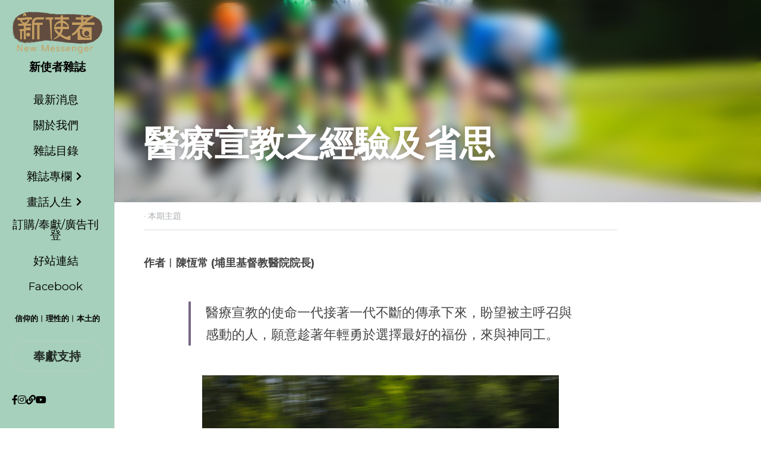

--- FILE ---
content_type: text/html; charset=utf-8
request_url: https://www.newm.app/blog/738b2863ef1
body_size: 104879
content:
<!-- Powered by Strikingly.com 4 (1) Jan 22, 2026 at 15:01-->
<!DOCTYPE html>
<html itemscope itemtype='http://schema.org/WebPage' lang='zh-TW' xmlns:og='http://ogp.me/ns#' xmlns='http://www.w3.org/1999/xhtml'>
<head>
<title>醫療宣教之經驗及省思 - 本期主題</title>
<link href="https://www.newm.app/blog/738b2863ef1.amp" rel="amphtml">
<meta content="text/html; charset=UTF-8" http-equiv="Content-Type">
<meta content="width=device-width,initial-scale=1.0,user-scalable=yes,minimum-scale=1.0,maximum-scale=3.0" id="viewport" name="viewport">
<meta content="作者︱陳恆常 (埔里基督教醫院院長) 耶穌走遍各城各鄉，在會堂裡教訓人，宣講天國的福音，又醫治各樣的病症。他看見許多的人，就憐憫他們。因為他們困苦流離，如同羊沒有牧人一般。於是對門徒說，要收的莊稼多，做工的人少。所以你們當求莊稼的主，打發工人出去，收他的莊稼。（馬太福音 九章35-38節） 學生時代參與醫療宣教..." name="description">
<meta content="article" property="og:type">
<meta content="醫療宣教之經驗及省思" property="og:title">
<meta content="https://www.newm.app/blog/738b2863ef1" property="og:url">
<meta content="https://images.unsplash.com/photo-1495213882804-d108674f7b83?ixlib=rb-1.2.1&amp;q=85&amp;fm=jpg&amp;crop=entropy&amp;cs=srgb&amp;h=9000&amp;w=1200&amp;fit=clip&amp;fm=jpg" property="og:image">
<meta content="醫療宣教之經驗及省思" property="og:site_name">
<meta content="作者︱陳恆常 (埔里基督教醫院院長) 耶穌走遍各城各鄉，在會堂裡教訓人，宣講天國的福音，又醫治各樣的病症。他看見許多的人，就憐憫他們。因為他們困苦流離，如同羊沒有牧人一般。於是對門徒說，要收的莊稼多，做工的人少。所以你們當求莊稼的主，打發工人出去，收他的莊稼。（馬太福音 九章35-38節） 學生時代參與醫療宣教..." property="og:description">
<meta content="醫療宣教之經驗及省思" itemprop="name">
<meta content="作者︱陳恆常 (埔里基督教醫院院長) 耶穌走遍各城各鄉，在會堂裡教訓人，宣講天國的福音，又醫治各樣的病症。他看見許多的人，就憐憫他們。因為他們困苦流離，如同羊沒有牧人一般。於是對門徒說，要收的莊稼多，做工的人少。所以你們當求莊稼的主，打發工人出去，收他的莊稼。（馬太福音 九章35-38節） 學生時代參與醫療宣教..." itemprop="description">
<meta content="https://images.unsplash.com/photo-1495213882804-d108674f7b83?ixlib=rb-1.2.1&amp;q=85&amp;fm=jpg&amp;crop=entropy&amp;cs=srgb&amp;h=9000&amp;w=1200&amp;fit=clip&amp;fm=jpg" itemprop="image">
<meta content="summary_large_image" name="twitter:card">
<meta content="醫療宣教之經驗及省思" name="twitter:title">
<meta content="作者︱陳恆常 (埔里基督教醫院院長) 耶穌走遍各城各鄉，在會堂裡教訓人，宣講天國的福音，又醫治各樣的病症。他看見許多的人，就憐憫他們。因為他們困苦流離，如同羊沒有牧人一般。於是對門徒說，要收的莊稼多，做工的人少。所以你們當求莊稼的主，打發工人出去，收他的莊稼。（馬太福音 九章35-38節） 學生時代參與醫療宣教..." name="twitter:description">
<meta content="https://images.unsplash.com/photo-1495213882804-d108674f7b83?ixlib=rb-1.2.1&amp;q=85&amp;fm=jpg&amp;crop=entropy&amp;cs=srgb&amp;h=9000&amp;w=1200&amp;fit=clip&amp;fm=jpg" name="twitter:image">
<meta name="csrf-param" content="authenticity_token">
<meta name="csrf-token" content="UdZfbFlX+31tj5MKf2aB/Cs3NTBz+UtmytQtklj7VIehOqNB4+djkMx/fqrA9OTP+Btbk7kfYHlz4CxsphBjaA==">
<style>@font-face{font-family:open_sans;src:url(https://static-assets.strikinglycdn.com/webpack/fonts/OpenSans-Bold-webfont.1d9c7945c7bc7dd0909105119bfbc191.eot);src:url(https://static-assets.strikinglycdn.com/webpack/fonts/OpenSans-Bold-webfont.1d9c7945c7bc7dd0909105119bfbc191.eot?#iefix) format("embedded-opentype"),url(https://static-assets.strikinglycdn.com/webpack/fonts/OpenSans-Bold-webfont.2e90d5152ce92858b62ba053c7b9d2cb.woff) format("woff"),url(https://static-assets.strikinglycdn.com/webpack/fonts/OpenSans-Bold-webfont.76cc6be5d8a231dc012fef4bdb86f79c.ttf) format("truetype"),url(https://static-assets.strikinglycdn.com/webpack/fonts/OpenSans-Bold-webfont.93349923b5274a36ac93cb3168d09123.svg#open_sansbold) format("svg");font-weight:700;font-style:normal;font-display:swap}@font-face{font-family:open_sans;src:url(https://static-assets.strikinglycdn.com/webpack/fonts/OpenSans-BoldItalic-webfont.6218c213bb8cf22b25710da6f3a90e48.eot);src:url(https://static-assets.strikinglycdn.com/webpack/fonts/OpenSans-BoldItalic-webfont.6218c213bb8cf22b25710da6f3a90e48.eot?#iefix) format("embedded-opentype"),url(https://static-assets.strikinglycdn.com/webpack/fonts/OpenSans-BoldItalic-webfont.7657144ec477cd61ac4a5d1af3fa2d28.woff) format("woff"),url(https://static-assets.strikinglycdn.com/webpack/fonts/OpenSans-BoldItalic-webfont.b6690626036a7d6824632769305b1978.ttf) format("truetype"),url(https://static-assets.strikinglycdn.com/webpack/fonts/OpenSans-BoldItalic-webfont.2b4eeeaef53b3496a5cdf82803666ed7.svg#open_sansbold_italic) format("svg");font-weight:700;font-style:italic;font-display:swap}@font-face{font-family:open_sans;src:url(https://static-assets.strikinglycdn.com/webpack/fonts/OpenSans-Italic-webfont.43d5342998f3607bd61a8239e98b1160.eot);src:url(https://static-assets.strikinglycdn.com/webpack/fonts/OpenSans-Italic-webfont.43d5342998f3607bd61a8239e98b1160.eot?#iefix) format("embedded-opentype"),url(https://static-assets.strikinglycdn.com/webpack/fonts/OpenSans-Italic-webfont.f42641eed834f7b97a9499362c6c8855.woff) format("woff"),url(https://static-assets.strikinglycdn.com/webpack/fonts/OpenSans-Italic-webfont.de7ef31e6295902347c5c3643b2d82da.ttf) format("truetype"),url(https://static-assets.strikinglycdn.com/webpack/fonts/OpenSans-Italic-webfont.5b774c25787e0a52c013463c9e3c4219.svg#open_sansitalic) format("svg");font-weight:400;font-style:italic;font-display:swap}@font-face{font-family:open_sans;src:url(https://static-assets.strikinglycdn.com/webpack/fonts/OpenSans-Light-webfont.09e00aa7622ece30a0f1e06b55f66c2a.eot);src:url(https://static-assets.strikinglycdn.com/webpack/fonts/OpenSans-Light-webfont.09e00aa7622ece30a0f1e06b55f66c2a.eot?#iefix) format("embedded-opentype"),url(https://static-assets.strikinglycdn.com/webpack/fonts/OpenSans-Light-webfont.45b47f3e9c7d74b80f5c6e0a3c513b23.woff) format("woff"),url(https://static-assets.strikinglycdn.com/webpack/fonts/OpenSans-Light-webfont.2e98fc3ce85f31f63010b706259cb604.ttf) format("truetype"),url(https://static-assets.strikinglycdn.com/webpack/fonts/OpenSans-Light-webfont.8f04ed9aeb2185499068d84842b95aa1.svg#open_sanslight) format("svg");font-weight:300;font-style:normal;font-display:swap}@font-face{font-family:open_sans;src:url(https://static-assets.strikinglycdn.com/webpack/fonts/OpenSans-LightItalic-webfont.550b5fda4a27cfedb7131b1a6e85e748.eot);src:url(https://static-assets.strikinglycdn.com/webpack/fonts/OpenSans-LightItalic-webfont.550b5fda4a27cfedb7131b1a6e85e748.eot?#iefix) format("embedded-opentype"),url(https://static-assets.strikinglycdn.com/webpack/fonts/OpenSans-LightItalic-webfont.b553da506077488bc65289e10841d527.woff) format("woff"),url(https://static-assets.strikinglycdn.com/webpack/fonts/OpenSans-LightItalic-webfont.1d22953c479914c2f801e08de666b0e8.ttf) format("truetype"),url(https://static-assets.strikinglycdn.com/webpack/fonts/OpenSans-LightItalic-webfont.fd6dd5fa10c5a74f0a767eeb695342f1.svg#open_sanslight_italic) format("svg");font-weight:300;font-style:italic;font-display:swap}@font-face{font-family:open_sans;src:url(https://static-assets.strikinglycdn.com/webpack/fonts/OpenSans-Regular-webfont.c4d82460ef260eb1589e73528cbfb257.eot);src:url(https://static-assets.strikinglycdn.com/webpack/fonts/OpenSans-Regular-webfont.c4d82460ef260eb1589e73528cbfb257.eot?#iefix) format("embedded-opentype"),url(https://static-assets.strikinglycdn.com/webpack/fonts/OpenSans-Regular-webfont.79515ad0788973c533405f7012dfeccd.woff) format("woff"),url(https://static-assets.strikinglycdn.com/webpack/fonts/OpenSans-Regular-webfont.488d5cc145299ba07b75495100419ee6.ttf) format("truetype"),url(https://static-assets.strikinglycdn.com/webpack/fonts/OpenSans-Regular-webfont.8185eb3059c46e4169ce107dfcf85950.svg#open_sansregular) format("svg");font-weight:400;font-style:normal;font-display:swap}@font-face{font-family:open_sans;src:url(https://static-assets.strikinglycdn.com/webpack/fonts/OpenSans-Semibold-webfont.f28eb362fb6afe946d822ee5451c2146.eot);src:url(https://static-assets.strikinglycdn.com/webpack/fonts/OpenSans-Semibold-webfont.f28eb362fb6afe946d822ee5451c2146.eot?#iefix) format("embedded-opentype"),url(https://static-assets.strikinglycdn.com/webpack/fonts/OpenSans-Semibold-webfont.697574b47bcfdd2c45e3e63c7380dd67.woff) format("woff"),url(https://static-assets.strikinglycdn.com/webpack/fonts/OpenSans-Semibold-webfont.b32acea6fd3c228b5059042c7ad21c55.ttf) format("truetype"),url(https://static-assets.strikinglycdn.com/webpack/fonts/OpenSans-Semibold-webfont.3f6b1eed8a0832d6f316fc26526348a8.svg#open_sanssemibold) format("svg");font-weight:600;font-style:normal;font-display:swap}@font-face{font-family:open_sans;src:url(https://static-assets.strikinglycdn.com/webpack/fonts/OpenSans-SemiboldItalic-webfont.70bafcaaadad9e17b9c7784abbc6b1c2.eot);src:url(https://static-assets.strikinglycdn.com/webpack/fonts/OpenSans-SemiboldItalic-webfont.70bafcaaadad9e17b9c7784abbc6b1c2.eot?#iefix) format("embedded-opentype"),url(https://static-assets.strikinglycdn.com/webpack/fonts/OpenSans-SemiboldItalic-webfont.719f7321a8366f4ee609737026432113.woff) format("woff"),url(https://static-assets.strikinglycdn.com/webpack/fonts/OpenSans-SemiboldItalic-webfont.64f886b232962979e2eaf29d93108286.ttf) format("truetype"),url(https://static-assets.strikinglycdn.com/webpack/fonts/OpenSans-SemiboldItalic-webfont.70eb93d7ba2ad241180085a9a74b0b95.svg#open_sanssemibold_italic) format("svg");font-weight:600;font-style:italic;font-display:swap}@font-face{font-family:Font Awesome\ 5 Free;font-style:normal;font-weight:400;font-display:block;src:url(https://static-assets.strikinglycdn.com/webpack/fonts/fa-regular-400.7630483dd4b0c48639d2ac54a894b450.eot);src:url(https://static-assets.strikinglycdn.com/webpack/fonts/fa-regular-400.7630483dd4b0c48639d2ac54a894b450.eot?#iefix) format("embedded-opentype"),url(https://static-assets.strikinglycdn.com/webpack/fonts/fa-regular-400.f0f8230116992e521526097a28f54066.woff2) format("woff2"),url(https://static-assets.strikinglycdn.com/webpack/fonts/fa-regular-400.7124eb50fc8227c78269f2d995637ff5.woff) format("woff"),url(https://static-assets.strikinglycdn.com/webpack/fonts/fa-regular-400.1f77739ca9ff2188b539c36f30ffa2be.ttf) format("truetype"),url(https://static-assets.strikinglycdn.com/webpack/fonts/fa-regular-400.0bb428459c8ecfa61b22a03def1706e6.svg#fontawesome) format("svg")}@font-face{font-family:Font Awesome\ 5 Free;font-style:normal;font-weight:900;font-display:block;src:url(https://static-assets.strikinglycdn.com/webpack/fonts/fa-solid-900.1042e8ca1ce821518a2d3e7055410839.eot);src:url(https://static-assets.strikinglycdn.com/webpack/fonts/fa-solid-900.1042e8ca1ce821518a2d3e7055410839.eot?#iefix) format("embedded-opentype"),url(https://static-assets.strikinglycdn.com/webpack/fonts/fa-solid-900.e8a427e15cc502bef99cfd722b37ea98.woff2) format("woff2"),url(https://static-assets.strikinglycdn.com/webpack/fonts/fa-solid-900.9fe5a17c8ab036d20e6c5ba3fd2ac511.woff) format("woff"),url(https://static-assets.strikinglycdn.com/webpack/fonts/fa-solid-900.605ed7926cf39a2ad5ec2d1f9d391d3d.ttf) format("truetype"),url(https://static-assets.strikinglycdn.com/webpack/fonts/fa-solid-900.376c1f97f6553dea1ca9b3f9081889bd.svg#fontawesome) format("svg")}@font-face{font-family:Font Awesome\ 5 Brands;font-style:normal;font-weight:400;font-display:block;src:url(https://static-assets.strikinglycdn.com/webpack/fonts/fa-brands-400.30cc681d4487d2f561035ba24a68c629.eot);src:url(https://static-assets.strikinglycdn.com/webpack/fonts/fa-brands-400.30cc681d4487d2f561035ba24a68c629.eot?#iefix) format("embedded-opentype"),url(https://static-assets.strikinglycdn.com/webpack/fonts/fa-brands-400.f7307680c7fe85959f3ecf122493ea7d.woff2) format("woff2"),url(https://static-assets.strikinglycdn.com/webpack/fonts/fa-brands-400.099a9556e1a63ece24f8a99859c94c7d.woff) format("woff"),url(https://static-assets.strikinglycdn.com/webpack/fonts/fa-brands-400.3b89dd103490708d19a95adcae52210e.ttf) format("truetype"),url(https://static-assets.strikinglycdn.com/webpack/fonts/fa-brands-400.ba7ed552362f64d30f6d844974d89114.svg#fontawesome) format("svg")}body,html{margin:0;padding:0}a,h1,img,input,li,p,strong,ul{margin:0;padding:0;border:0;font-weight:400;font-style:normal;font-size:100%;line-height:1;font-family:inherit}ul{list-style:none}html{font-size:100%;-webkit-text-size-adjust:100%;-ms-text-size-adjust:100%}img{border:0;-ms-interpolation-mode:bicubic}a{text-decoration:none}html{font-size:14px;line-height:1}input::-webkit-input-placeholder{color:#c0c4c8}.eu-cookie-setting-dialog{width:100%;position:fixed;top:50%;left:50%;display:none;padding:20px;z-index:10000;max-width:500px;border-radius:5px;box-sizing:border-box;color:#555;-webkit-transform:translate(-50%,-50%);transform:translate(-50%,-50%);background-color:#f4f6f8;-webkit-animation:.3s ease-in-out slide_in_animation;animation:.3s ease-in-out slide_in_animation}.eu-cookie-setting-dialog .setting-title{font-size:14px;font-weight:700}.eu-cookie-setting-dialog .setting-item{display:-webkit-flex;display:flex;margin-top:20px;-webkit-align-items:flex-start;align-items:flex-start}.eu-cookie-setting-dialog .item-content{font-size:12px;margin:0 8px}.eu-cookie-setting-dialog .item-label{line-height:1;font-weight:700}.eu-cookie-setting-dialog .item-text{margin-top:5px;line-height:1.5}.eu-cookie-setting-dialog .setting-footer{margin-top:20px;text-align:right}.eu-cookie-setting-dialog .save-btn{color:#fff;font-size:12px;font-weight:700;padding:8px 10px;border-radius:4px;display:inline-block;letter-spacing:normal;background:#4b5056}.eu-cookie-setting-mask{position:fixed;display:none;top:0;left:0;width:100%;height:100%;z-index:10000;background:rgba(0,0,0,.4);-webkit-animation:.2s ease-in-out slide_in_animation;animation:.2s ease-in-out slide_in_animation}@-webkit-keyframes slide_in_animation{0%{opacity:0}to{opacity:1}}@keyframes slide_in_animation{0%{opacity:0}to{opacity:1}}#s-content{padding:0!important}.s-blog .container{position:relative;width:816px;margin:0 auto;padding:0}.s-blog .container .columns{float:left;display:inline;margin-left:10px;margin-right:10px}.s-blog .container .sixteen.columns{width:796px}@media only screen and (min-width:728px) and (max-width:879px){.s-blog .container{position:relative;width:640px;margin:0 auto;padding:0}.s-blog .container .columns{float:left;display:inline;margin-left:7px;margin-right:7px}.s-blog .container .sixteen.columns{width:626px}}@media only screen and (min-width:590px) and (max-width:727px){.s-blog .container{position:relative;width:556px;padding:0;margin:0 auto}.s-blog .container .columns,.s-blog .container .sixteen.columns{width:540px;margin-left:8px;margin-right:8px}}@media only screen and (min-width:490px) and (max-width:589px){.s-blog .container{position:relative;width:456px;padding:0;margin:0 auto}.s-blog .container .columns,.s-blog .container .sixteen.columns{width:440px;margin-left:8px;margin-right:8px}}@media only screen and (min-width:430px) and (max-width:489px){.s-blog .container{position:relative;width:396px;padding:0;margin:0 auto}.s-blog .container .columns,.s-blog .container .sixteen.columns{width:380px;margin-left:8px;margin-right:8px}}@media only screen and (min-width:370px) and (max-width:429px){.s-blog .container{position:relative;width:336px;padding:0;margin:0 auto}.s-blog .container .columns,.s-blog .container .sixteen.columns{width:320px;margin-left:8px;margin-right:8px}}@media only screen and (min-width:350px) and (max-width:369px){.s-blog .container{position:relative;width:316px;padding:0;margin:0 auto}.s-blog .container .columns,.s-blog .container .sixteen.columns{width:300px;margin-left:8px;margin-right:8px}}@media only screen and (max-width:349px){.s-blog .container{position:relative;width:296px;padding:0;margin:0 auto}.s-blog .container .columns,.s-blog .container .sixteen.columns{width:280px;margin-left:8px;margin-right:8px}}#s-content h1{font-size:48px}.s-font-body{font-size:18px}.s-blog .s-blog-body{background:#fff}.s-blog .s-block{text-align:left}.s-blog .s-blog-post-section{position:relative;margin-bottom:30px}.s-blog .s-blog-post-section .s-image{width:100%}.s-blog .s-blog-post-section .s-image .s-component-content{text-align:center}.s-blog .s-blog-post-section .s-image .s-component-content img{max-width:100%}.s-blog .s-blog-post-section .s-text .s-component-content{color:#444;line-height:1.7;float:none;display:block;margin-left:0;margin-right:0}.s-blog .s-blog-post-section .s-text .s-component-content p,.s-blog .s-blog-post-section .s-text .s-component-content strong{line-height:1.7}.s-blog .s-blog-post-section .s-text .s-component-content strong{font-weight:700}.s-blog .s-blog-post-section .s-quote-content{position:relative;padding:20px 0 20px 75px}.s-blog .s-blog-post-section .s-quote-content .quote-inner{border-left:4px solid #768;padding-left:25px;position:relative;z-index:1}.s-blog .s-blog-post-section .s-quote-content .quote-inner .s-text .s-component-content{padding-right:75px;font-family:Georgia,Cambria,Times New Roman,Times,serif,sans-serif;font-size:22px}.s-blog .s-blog-post-section .s-quote-content .quote-inner .s-text .s-component-content:lang(zh){font-family:Georgia,Cambria,Times New Roman,Times,serif,PingFang SC,Microsoft YaHei,微软雅黑,STXihei,华文细黑,sans-serif}.s-blog .s-blog-post-section .s-quote-content .quote-inner .s-text .s-component-content:lang(zh-tw){font-family:Georgia,Cambria,Times New Roman,Times,serif,PingFang TC,Microsoft JhengHei,微軟正黑體,STXihei,sans-serif}.s-blog .s-nav-inner{font-size:16px}.s-blog .s-nav-inner .s-font-body{font-size:inherit}.s-blog{font-size:18px}.s-blog h1{font-size:50px}.s-blog .s-blog-padding{padding:40px 0 60px}@media only screen and (max-width:727px){.s-blog .s-blog-padding{padding:30px 0}}@media only screen and (max-width:489px){.s-blog .s-blog-post-section .s-quote-content{padding-left:30px}.s-blog .s-blog-post-section .s-quote-content .quote-inner{padding-left:18px}.s-blog .s-blog-post-section .s-quote-content .quote-inner .s-text .s-component-content{padding-right:30px}.s-blog h1{font-size:38px}.s-blog .s-blog-padding{padding-top:15px}}.s-blog .s-blog-header .s-blog-header-inner{display:table;width:100%;height:auto;height:340px;color:#fff;overflow:hidden}.s-blog .s-blog-header .s-blog-header-inner h1{color:#fff}.s-blog .s-blog-header .s-blog-header-inner .s-blog-title{font-size:45px;margin-bottom:10px}.s-blog .s-blog-header .s-blog-header-inner.s-bg-light-text{color:#fff}.s-blog .s-blog-header .s-blog-header-inner.s-bg-light-text .s-blog-title{text-shadow:0 1px 12px rgba(0,0,0,.35)}@media only screen and (max-width:727px){.s-blog .s-blog-header .s-blog-header-inner .s-blog-title{font-size:36px}.s-blog .s-blog-header .s-blog-header-inner{height:220px}.s-block .s-block-item.s-repeatable-item{clear:both!important}}.s-blog .s-blog-header .s-blog-header-inner .s-blog-header-content{display:table-cell;vertical-align:bottom}.s-blog .s-blog-header .s-blog-header-bottom{background:#fff}.s-blog .s-blog-header .s-blog-header-bottom .s-blog-info{padding:12px 0;border-bottom:1px solid #ddd;color:#a9aeb2;font-size:14px}.s-blog .s-blog-footer .s-blog-footer-inner .s-blog-subscription .fa-spinner{margin-left:5px}#s-blog-comments-container .s-blog-comments-inner .fa-spinner{margin-left:5px}.hidden{display:none}body{-webkit-animation-duration:.1s;-webkit-animation-name:fontfix;-webkit-animation-iteration-count:1;-webkit-animation-timing-function:linear;-webkit-animation-delay:.1s}@-webkit-keyframes fontfix{0%{opacity:1}to{opacity:1}}.container:after{content:"\0020";display:block;height:0;clear:both;visibility:hidden}#strikingly-tooltip-container{position:fixed;top:0;left:0;z-index:10000;width:100%;font-family:open_sans,Open Sans,sans-serif}#strikingly-tooltip-container:lang(zh){font-family:open_sans,Open Sans,PingFang SC,Microsoft YaHei,微软雅黑,STXihei,华文细黑,sans-serif}#strikingly-tooltip-container:lang(zh-tw){font-family:open_sans,Open Sans,PingFang TC,Microsoft JhengHei,微軟正黑體,STXihei,sans-serif}::-webkit-input-placeholder{color:#c6c9cd;font-weight:400}:-moz-placeholder{color:#c6c9cd;font-weight:400}::-moz-placeholder{color:#c6c9cd;font-weight:400}::-ms-input-placeholder{color:#c6c9cd;font-weight:400}::input-placeholder{color:#c6c9cd;font-weight:400}.s-blog-info{font-size:16px}.s-blog-info .s-blog-tags{position:relative;z-index:1;display:inline-block;line-height:16px;word-break:break-word}.s-blog-info .s-blog-tags .s-blog-tag{position:relative;margin:3px 3px 3px 0;display:inline-block}.s-blog-info .s-blog-tags .s-blog-tag.last{margin-right:0}.fa,.fab,.fas{-moz-osx-font-smoothing:grayscale;-webkit-font-smoothing:antialiased;display:inline-block;font-style:normal;font-variant:normal;text-rendering:auto;line-height:1}.fa-pulse{-webkit-animation:1s steps(8) infinite fa-spin;animation:1s steps(8) infinite fa-spin}@-webkit-keyframes fa-spin{0%{-webkit-transform:rotate(0);transform:rotate(0)}to{-webkit-transform:rotate(1turn);transform:rotate(1turn)}}@keyframes fa-spin{0%{-webkit-transform:rotate(0);transform:rotate(0)}to{-webkit-transform:rotate(1turn);transform:rotate(1turn)}}.fa-chevron-down:before{content:"\f078"}.fa-chevron-right:before{content:"\f054"}.fa-facebook-f:before{content:"\f39e"}.fa-instagram:before{content:"\f16d"}.fa-link:before{content:"\f0c1"}.fa-search:before{content:"\f002"}.fa-spinner:before{content:"\f110"}.fa-youtube:before{content:"\f167"}.fa,.fas{font-family:Font Awesome\ 5 Free}.fa,.fas{font-weight:900}.fab{font-family:Font Awesome\ 5 Brands;font-weight:400}.s-component{position:relative}.s-nav div .site-search .fa.fa-search{padding:3px}.s-navbar-dropdown .drop-down-icon-bold{font-size:80%;margin-top:2px;margin-left:2px}.s-navbar-dropdown .drop-down-icon-bold.fa-chevron-right{margin-top:0}.s-nav-ellipsis .ellipsis-icon{margin-top:-4px}.s-common-button{zoom:1;padding:10px 20px;background:#eee;word-break:break-word}#s-content .s-common-button.s-custom-btn.pc-full{width:100%;font-size:20px;padding:14px 28px;box-sizing:border-box}#s-content{position:relative;overflow:hidden;margin-left:0;min-height:100vh;font-size:16px}#s-content h1{font-size:45px}#s-content h1{line-height:inherit;font-weight:inherit}@media only screen and (max-width:875px){#s-content h1 [style*="font-size: 130%"]{font-size:100%!important}}@media only screen and (max-width:479px){#s-content h1{font-size:36px}}#s-content .s-nav .site-search .fa-search{font-weight:900}.s-text .s-component-content{word-wrap:break-word}.s-text .s-component-content strong{font-weight:700}.s-text .s-component-content p{line-height:inherit}.s-image{min-height:1px}.s-image .s-component-content a{outline:0}.s-image img{max-width:100%;vertical-align:middle}.s-ratio-box{position:relative;margin:0 auto}.s-ratio-box img{position:absolute;top:0;left:0;width:100%;height:100%;display:block}.s-block .s-block-item.s-repeatable-item{vertical-align:top;margin-bottom:30px;max-width:100%}.s-category-drawer-wrapper{display:none}@media only screen and (max-width:727px){.s-nav{display:none}.s-category-drawer-wrapper{display:block}}.s-bg-blurred{position:relative}@media only screen and (max-width:768px){html{scrollbar-width:none;-ms-overflow-style:none}::-webkit-scrollbar{width:0}}.s-nav.navigator ::-webkit-scrollbar{-webkit-appearance:none;width:7px;height:7px}.s-nav.navigator ::-webkit-scrollbar-thumb{border-radius:4px;background-color:rgba(0,0,0,.5);-webkit-box-shadow:0 0 1px hsla(0,0%,100%,.5)}.s-nav.navigator .s-navbar-desktop .s-common-button{margin-top:0;word-break:keep-all;white-space:nowrap;box-shadow:0 0 1px hsla(0,0%,100%,.5)}.s-nav.navigator .s-navbar-desktop .s-logo,.s-nav.navigator .s-navbar-desktop .s-logo-title{-webkit-flex-shrink:0;flex-shrink:0}.s-nav.navigator .s-navbar-desktop .s-text{line-height:1.3}.s-nav.navigator .s-navbar-desktop .s-logo-subtitle,.s-nav.navigator .s-navbar-desktop .s-logo-title{display:inline-block;min-width:70px}.s-nav.navigator .s-navbar-desktop .s-nav-icons{display:-webkit-flex;display:flex;-webkit-align-items:center;align-items:center}.s-nav.navigator .s-navbar-desktop .s-nav-items-and-links ul.s-uncollapsed-nav>li.hidden,.s-nav.navigator .s-navbar-desktop .s-nav-items-and-links ul>li.hidden{display:none}.s-nav.navigator .s-navbar-desktop .s-nav-inner{max-width:100%}.s-nav.navigator .s-navbar-desktop .s-nav-ellipsis.s-nav-li .s-collapsed-nav{text-align:left;max-width:300px;max-height:300px;overflow-y:auto;overflow-x:hidden;box-shadow:0 2px 10px 2px rgba(0,0,0,.15);word-break:break-word}.s-nav.navigator .s-navbar-desktop .s-nav-ellipsis.s-nav-li .s-collapsed-nav li.s-nav-li>.s-nav-link-container{padding:15px}.s-nav.navigator .s-navbar-desktop .s-nav-ellipsis.s-nav-li .s-collapsed-nav li.s-nav-li .s-nav-dropdown-text,.s-nav.navigator .s-navbar-desktop .s-nav-ellipsis.s-nav-li .s-collapsed-nav li.s-nav-li .s-nav-text{line-height:1.5;word-break:break-word;overflow:hidden;text-overflow:ellipsis;display:-webkit-box;-webkit-line-clamp:2;-webkit-box-orient:vertical}.s-nav.navigator .s-navbar-desktop .s-nav-icons{white-space:nowrap}.s-nav.navigator .s-navbar-desktop .s-nav-inner .s-nav-link-container,.s-nav.navigator .s-navbar-desktop .s-nav-link-container{display:inline-block}.s-nav.navigator .s-navbar-desktop .s-navbar-dropdown{position:relative}.s-nav.navigator .s-navbar-desktop .s-navbar-dropdown .s-nav-link-container{display:block}.s-nav.navigator .s-navbar-desktop .s-navbar-dropdown ul{display:none;z-index:201;box-sizing:border-box;min-width:130px;max-width:250px}.s-nav.navigator .s-navbar-desktop .s-navbar-dropdown ul li{line-height:1.3em}.s-nav.navigator .s-navbar-desktop .s-navbar-dropdown ul li a{text-overflow:ellipsis}.s-nav.navigator .s-navbar-desktop .s-nav-social-media{display:inline-block}.s-nav.navigator .s-navbar-desktop .s-nav-items-and-links .s-nav-li.s-navbar-dropdown li{margin:0}.s-nav.navigator .s-navbar-desktop .s-nav-items-and-links .s-nav-li.s-navbar-dropdown li>.s-nav-link-container{padding:10px 0}.s-nav.navigator .s-navbar-desktop .s-logo-image{display:inline-block;max-width:300px}.s-nav.navigator .s-navbar-desktop.s-bg-dark-text .s-nav-btn,.s-nav.navigator .s-navbar-desktop.s-bg-dark-text .s-nav-li,.s-nav.navigator .s-navbar-desktop.s-bg-dark-text .s-nav-li a,.s-nav.navigator .s-navbar-desktop.s-bg-dark-text .s-nav-social-media a.social-media-link{color:rgba(0,0,0,.8)}.s-nav.navigator .s-navbar-desktop .s-collapsed-nav>li{display:block;text-align:left}.s-nav.navigator .s-navbar-desktop .s-logo-image-alternative{display:none}.s-nav.navigator .s-navbar-desktop .s-nav-items-and-links .s-navbar-dropdown li.s-nav-li>.s-nav-link-container{padding:10px}.s-nav.navigator .s-navbar-desktop:not(.s-navbar-desktop-normal):not(.not-in-sticky).s-navbar-desktop-fixed{position:fixed;top:0;z-index:210}.s-nav.navigator .s-navbar-desktop.s-new-layout .s-nav-social-media .social-media-link-wrap{gap:20px;display:-webkit-flex;display:flex;-webkit-align-items:center;align-items:center}.s-nav.navigator .s-navbar-desktop.s-new-layout .s-nav-social-media .social-media-link-wrap>a.social-media-link{margin:0;display:-webkit-flex;display:flex}.s-nav.navigator .s-navbar-desktop.s-new-layout.s-new-layout-g .s-nav-social-media{display:block;margin-top:20px;padding-bottom:20px}.s-nav.navigator .s-navbar-desktop.s-new-layout.s-new-layout-g .s-nav-social-media .social-media-link-wrap{margin:0}.s-nav.navigator .s-navbar-desktop.s-new-layout.s-new-layout-g .s-nav-items-and-links{margin-bottom:20px}.s-nav.navigator .s-navbar-desktop.s-new-layout.s-new-layout-g .s-nav-icons li:first-child{margin-top:0}.s-nav.navigator .s-navbar-desktop.s-new-layout.s-new-layout-g .s-nav-icons .fa-search:before{width:18px}.s-nav.navigator .s-navbar-desktop.s-new-layout.s-new-layout-g .s-nav-icons .fa-search{padding-left:1px}.s-nav.navigator .s-navbar-mobile-header{display:none;-webkit-align-items:center;align-items:center;-webkit-justify-content:center;justify-content:center;text-align:center}.s-nav.navigator .s-navbar-mobile-header .s-logo-image img{max-height:50px;max-width:calc(100vw - 130px)}@media screen and (max-width:727px){#s-content .s-common-button.s-custom-btn.mobile-automatic{width:100%;font-size:20px;padding:14px 28px;box-sizing:border-box}.s-nav.navigator .s-navbar-mobile-header{display:-webkit-flex;display:flex}.s-nav.navigator .s-navbar-mobile-header.s-nav-title-adjust{padding-left:50px;padding-right:50px}}.s-nav.navigator .site-search .fa.fa-search{padding:0}.s-nav.navigator .s-navbar-desktop{box-sizing:border-box}.s-nav.navigator .s-navbar-desktop .s-nav-li .s-nav-link-container>a{display:inline-block}.s-nav.navigator .s-navbar-desktop.s-bg-dark-text:not(.s-nav-transparent-desktop) .s-nav-icons>.s-nav-li *,.s-nav.navigator .s-navbar-desktop.s-bg-dark-text:not(.s-nav-transparent-desktop) .s-nav-li .nav-dropdown-popover .main-panel li a,.s-nav.navigator .s-navbar-desktop.s-bg-dark-text:not(.s-nav-transparent-desktop) .s-nav-li .s-nav-dropdown-item,.s-nav.navigator .s-navbar-desktop.s-bg-dark-text:not(.s-nav-transparent-desktop) .s-nav-li .s-nav-link-container>a,.s-nav.navigator .s-navbar-desktop.s-bg-dark-text:not(.s-nav-transparent-desktop) .s-nav-li .s-nav-link-container>span,.s-nav.navigator .s-navbar-desktop.s-bg-dark-text:not(.s-nav-transparent-desktop) .s-nav-social-media .social-media-link-wrap a{color:var(--itemColor,#fff)}.s-font-title{font-family:montserrat,sans-serif}.s-font-title:lang(zh){font-family:montserrat,PingFang SC,Microsoft YaHei,微软雅黑,STXihei,华文细黑,sans-serif}.s-font-title:lang(zh-tw){font-family:montserrat,PingFang TC,Microsoft JhengHei,微軟正黑體,STXihei,sans-serif}.s-font-body{font-family:montserrat,sans-serif}.s-font-body:lang(zh){font-family:montserrat,PingFang SC,Microsoft YaHei,微软雅黑,STXihei,华文细黑,sans-serif}.s-font-body:lang(zh-tw){font-family:montserrat,PingFang TC,Microsoft JhengHei,微軟正黑體,STXihei,sans-serif}.s-font-button{font-family:montserrat,sans-serif}.s-font-button:lang(zh){font-family:montserrat,PingFang SC,Microsoft YaHei,微软雅黑,STXihei,华文细黑,sans-serif}.s-font-button:lang(zh-tw){font-family:montserrat,PingFang TC,Microsoft JhengHei,微軟正黑體,STXihei,sans-serif}.s-font-nav_item{font-family:montserrat,sans-serif}.s-font-nav_item:lang(zh){font-family:montserrat,PingFang SC,Microsoft YaHei,微软雅黑,STXihei,华文细黑,sans-serif}.s-font-nav_item:lang(zh-tw){font-family:montserrat,PingFang TC,Microsoft JhengHei,微軟正黑體,STXihei,sans-serif}.s-font-nav_dropdown{font-family:montserrat,sans-serif}.s-font-nav_dropdown:lang(zh){font-family:montserrat,PingFang SC,Microsoft YaHei,微软雅黑,STXihei,华文细黑,sans-serif}.s-font-nav_dropdown:lang(zh-tw){font-family:montserrat,PingFang TC,Microsoft JhengHei,微軟正黑體,STXihei,sans-serif}.s-blog .s-blog-body,.s-blog .s-blog-header{font-family:montserrat,sans-serif}.s-blog .s-blog-body:lang(zh),.s-blog .s-blog-header:lang(zh){font-family:montserrat,PingFang SC,Microsoft YaHei,微软雅黑,STXihei,华文细黑,sans-serif}.s-blog .s-blog-body:lang(zh-tw),.s-blog .s-blog-header:lang(zh-tw){font-family:montserrat,PingFang TC,Microsoft JhengHei,微軟正黑體,STXihei,sans-serif}#s-content h1{margin-bottom:10px}.s-common-button{padding:14px 28px;display:inline-block;font-weight:700;text-decoration:none;font-size:20px;color:#fff}.s-blog .s-blog-header .s-blog-header-inner.s-bg-light-text h1{color:#fff}@media only screen and (max-width:727px){.s-nav{display:block}.s-navbar-desktop{display:none}}h1{font-weight:400}</style>
  <script>
window.$S={};$S.conf={"SUPPORTED_CURRENCY":[{"code":"AED","symbol":"\u062f.\u0625","decimal":".","thousand":",","precision":2,"name":"\u963f\u8054\u914b\u8fea\u62c9\u59c6"},{"code":"AFN","symbol":"\u060b","decimal":".","thousand":",","precision":2,"name":"\u963f\u5bcc\u6c57\u5c3c"},{"code":"ALL","symbol":"Lek","decimal":",","thousand":".","precision":2,"name":"\u963f\u5c14\u5df4\u5c3c\u4e9a\u5217\u514b"},{"code":"AMD","symbol":"\u058f","decimal":",","thousand":".","precision":2,"name":"\u4e9a\u7f8e\u5c3c\u4e9a\u5fb7\u62c9\u59c6"},{"code":"ANG","symbol":"\u0192","decimal":",","thousand":".","precision":2,"name":"\u8377\u5c5e\u5b89\u7684\u5217\u65af\u76fe"},{"code":"AOA","symbol":"Kz","decimal":",","thousand":".","precision":2,"name":"\u5b89\u54e5\u62c9\u5bbd\u624e"},{"code":"ARS","symbol":"$","decimal":",","thousand":".","precision":2,"name":"\u963f\u6839\u5ef7\u6bd4\u7d22"},{"code":"AUD","symbol":"A$","decimal":".","thousand":" ","precision":2,"name":"\u6fb3\u5927\u5229\u4e9e\u5143"},{"code":"AWG","symbol":"\u0192","decimal":".","thousand":",","precision":2,"name":"\u963f\u9c81\u5df4\u5f17\u7f57\u6797"},{"code":"AZN","symbol":"\u20bc","decimal":".","thousand":",","precision":2,"name":"\u963f\u585e\u62dc\u7586\u9a6c\u7eb3\u7279"},{"code":"BAM","symbol":"KM","decimal":",","thousand":".","precision":2,"name":"\u6ce2\u65af\u5c3c\u4e9a-\u9ed1\u585e\u54e5\u7ef4\u90a3\u53ef\u5151\u6362\u9a6c\u514b"},{"code":"BBD","symbol":"$","decimal":".","thousand":",","precision":2,"name":"\u5df4\u5df4\u591a\u65af\u5143"},{"code":"BDT","symbol":"Tk","decimal":".","thousand":",","precision":2,"name":"\u5b5f\u52a0\u62c9\u570b \u5854\u5361"},{"code":"BGN","symbol":"\u043b\u0432","decimal":",","thousand":".","precision":2,"name":"\u4fdd\u52a0\u5229\u4e9a\u5217\u5f17"},{"code":"BHD","symbol":"\u062f.\u0628","decimal":".","thousand":",","precision":3,"name":"\u5df4\u6797\u7b2c\u7d0d\u723e"},{"code":"BIF","symbol":"FBu","decimal":".","thousand":",","precision":0,"name":"\u5e03\u9686\u8fea\u6cd5\u90ce"},{"code":"BMD","symbol":"$","decimal":".","thousand":",","precision":2,"name":"\u767e\u6155\u5927\u5143"},{"code":"BND","symbol":"$","decimal":".","thousand":",","precision":2,"name":"\u6587\u83b1\u5143"},{"code":"BOB","symbol":"$b","decimal":",","thousand":".","precision":2,"name":"\u73bb\u5229\u7ef4\u4e9a\u8bfa"},{"code":"BRL","symbol":"R$","decimal":",","thousand":".","precision":2,"name":"\u5df4\u897f\u96f7\u4e9e\u723e","format":"%s %v"},{"code":"BSD","symbol":"$","decimal":".","thousand":",","precision":2,"name":"\u5df4\u54c8\u9a6c\u5143"},{"code":"BTN","symbol":"Nu.","decimal":".","thousand":",","precision":2,"name":"\u4e0d\u4e39\u52aa\u723e\u7279\u9b6f\u59c6"},{"code":"BWP","symbol":"P","decimal":".","thousand":",","precision":2,"name":"\u535a\u8328\u74e6\u7eb3\u666e\u62c9"},{"code":"BYN","symbol":"Br","decimal":".","thousand":",","precision":2,"name":"\u767d\u4fc4\u7f85\u65af\u76e7\u5e03"},{"code":"BZD","symbol":"BZ$","decimal":".","thousand":",","precision":2,"name":"\u4f2f\u5229\u5179\u5143"},{"code":"CAD","symbol":"$","decimal":".","thousand":",","precision":2,"name":"\u52a0\u62ff\u5927\u5143"},{"code":"CDF","symbol":"FC","decimal":".","thousand":",","precision":2,"name":"\u521a\u679c\u6cd5\u90ce"},{"code":"CHF","symbol":"CHF","decimal":".","thousand":"'","precision":2,"name":"\u745e\u58eb\u6cd5\u90ce","format":"%s %v"},{"code":"CLP","symbol":"$","decimal":"","thousand":".","precision":0,"name":"\u667a\u5229 \u6bd4\u7d22"},{"code":"CNY","symbol":"\u00a5","decimal":".","thousand":",","precision":2,"name":"\u4eba\u6c11\u5e63"},{"code":"CRC","symbol":"\u20a1","decimal":",","thousand":".","precision":2,"name":"\u54e5\u65af\u8fbe\u9ece\u52a0\u79d1\u6717"},{"code":"CUP","symbol":"$","decimal":".","thousand":",","precision":2,"name":"\u53e4\u5df4\u6bd4\u7d22"},{"code":"CVE","symbol":"$","decimal":".","thousand":",","precision":2,"name":"\u4f5b\u5f97\u89d2\u57c3\u65af\u5e93\u591a"},{"code":"CZK","symbol":"K\u010d","decimal":",","thousand":".","precision":2,"name":"\u6377\u514b\u514b\u6717","format":"%v %s"},{"code":"DJF","symbol":"Fdj","decimal":".","thousand":",","precision":0,"name":"\u5409\u5e03\u63d0\u6cd5\u90ce"},{"code":"DKK","symbol":"kr","decimal":".","thousand":",","precision":2,"name":"\u4e39\u9ea5\u514b\u6717","format":"%v %s"},{"code":"DOP","symbol":"RD$","decimal":".","thousand":",","precision":2,"name":"\u591a\u7c73\u5c3c\u52a0\u6bd4\u7d22"},{"code":"DZD","symbol":"\u062f\u062c","decimal":",","thousand":".","precision":2,"name":"\u963f\u5c14\u53ca\u5229\u4e9a\u7b2c\u7eb3\u5c14"},{"code":"EGP","symbol":"E\u00a3","decimal":".","thousand":",","precision":2,"name":"\u57c3\u53ca\u9551"},{"code":"ERN","symbol":"Nkf","decimal":".","thousand":",","precision":2,"name":"\u5384\u7acb\u7279\u91cc\u4e9e \u7d0d\u514b\u6cd5"},{"code":"ETB","symbol":"Br","decimal":".","thousand":",","precision":2,"name":"\u57c3\u585e\u4fc4\u6bd4\u4e9a\u6bd4\u5c14"},{"code":"EUR","symbol":"\u20ac","decimal":",","thousand":".","precision":2,"name":"\u6b50\u5143","format":"%v %s"},{"code":"FJD","symbol":"$","decimal":".","thousand":",","precision":2,"name":"\u6590\u6d4e\u5143"},{"code":"FKP","symbol":"\u00a3","decimal":".","thousand":",","precision":2,"name":"\u798f\u514b\u5170\u7fa4\u5c9b\u9551"},{"code":"GBP","symbol":"\u00a3","decimal":".","thousand":",","precision":2,"name":"\u82f1\u938a"},{"code":"GEL","symbol":"\u10da","decimal":",","thousand":".","precision":2,"name":"\u683c\u9c81\u5409\u4e9a\u62c9\u91cc"},{"code":"GGP","symbol":"\u00a3","decimal":".","thousand":",","precision":2,"name":"\u6839\u897f\u938a"},{"code":"GHS","symbol":"GH\u20b5","decimal":".","thousand":",","precision":2,"name":"\u52a0\u7d0d\u585e\u5730"},{"code":"GIP","symbol":"\u00a3","decimal":".","thousand":",","precision":2,"name":"\u76f4\u5e03\u7f57\u9640\u9551"},{"code":"GMD","symbol":"D","decimal":".","thousand":",","precision":2,"name":"\u5188\u6bd4\u4e9a\u8fbe\u62c9\u897f"},{"code":"GNF","symbol":"\u20a3","decimal":".","thousand":",","precision":0,"name":"\u51e0\u5185\u4e9a\u6cd5\u90ce"},{"code":"GTQ","symbol":"Q","decimal":".","thousand":",","precision":2,"name":"\u5371\u5730\u9a6c\u62c9\u683c\u67e5\u5c14"},{"code":"GYD","symbol":"G$","decimal":".","thousand":",","precision":2,"name":"\u572d\u4e9a\u90a3\u5143"},{"code":"HKD","symbol":"HK$","decimal":".","thousand":",","precision":2,"name":"\u6e2f\u5e63"},{"code":"HNL","symbol":"L","decimal":".","thousand":",","precision":2,"name":"\u6d2a\u90fd\u62c9\u65af\u4f26\u76ae\u62c9"},{"code":"HRK","symbol":"kn","decimal":".","thousand":",","precision":2,"name":"\u514b\u7f57\u5730\u4e9a\u5e93\u7eb3"},{"code":"HTG","symbol":"G","decimal":".","thousand":",","precision":2,"name":"\u6d77\u5730\u53e4\u5fb7"},{"code":"HUF","symbol":"Ft","decimal":"","thousand":",","precision":0,"name":"\u5308\u7259\u5229\u798f\u6797","format":"%v %s"},{"code":"ILS","symbol":"\u20aa","decimal":".","thousand":",","precision":2,"name":"\u4ee5\u8272\u5217\u65b0\u8b1d\u514b\u723e"},{"code":"IMP","symbol":"\u00a3","decimal":".","thousand":",","precision":2,"name":"\u99ac\u6069\u5cf6\u938a"},{"code":"INR","symbol":"\u20b9","decimal":".","thousand":",","precision":2,"name":"\u5370\u5ea6 \u76e7\u6bd4"},{"code":"IQD","symbol":"\u062f.\u0639","decimal":".","thousand":",","precision":3,"name":"\u4f0a\u62c9\u514b\u7b2c\u7d0d\u723e"},{"code":"IRR","symbol":"\u062a\u0648\u0645\u0627\u0646","decimal":".","thousand":",","precision":2,"name":"\u4f0a\u6717\u88cf\u4e9e\u723e"},{"code":"ISK","symbol":"kr","decimal":",","thousand":".","precision":2,"name":"\u51b0\u5c9b\u514b\u6717"},{"code":"JEP","symbol":"\u00a3","decimal":".","thousand":",","precision":2,"name":"\u6fa4\u897f\u938a"},{"code":"JMD","symbol":"J$","decimal":".","thousand":",","precision":2,"name":"\u7259\u8cb7\u52a0\u5143"},{"code":"JOD","symbol":"JD","decimal":".","thousand":",","precision":3,"name":"\u7ea6\u65e6\u7b2c\u7eb3\u5c14"},{"code":"JPY","symbol":"\u00a5","decimal":"","thousand":",","precision":0,"name":"\u65e5\u5143","format":"%s %v"},{"code":"KES","symbol":"KSh","decimal":".","thousand":",","precision":2,"name":"\u80af\u5c3c\u4e9a\u5148\u4ee4"},{"code":"KGS","symbol":"\u043b\u0432","decimal":",","thousand":".","precision":2,"name":"\u5409\u5c14\u5409\u65af\u65af\u5766\u7d22\u59c6"},{"code":"KHR","symbol":"\u17db","decimal":".","thousand":",","precision":2,"name":"\u67ec\u57d4\u5be8\u745e\u5c14"},{"code":"KMF","symbol":"CF","decimal":".","thousand":",","precision":0,"name":"\u79d1\u6469\u7f57\u6cd5\u90ce"},{"code":"KPW","symbol":"\u20a9","decimal":".","thousand":",","precision":2,"name":"\u671d\u9bae\u5143"},{"code":"KRW","symbol":"\uc6d0","decimal":"","thousand":",","precision":0,"name":"\u97d3\u5143","format":"%v %s"},{"code":"KWD","symbol":"\u062f.\u0643","decimal":".","thousand":",","precision":3,"name":"\u79d1\u5a01\u7279\u7b2c\u7eb3\u5c14"},{"code":"KYD","symbol":"CI$","decimal":".","thousand":",","precision":2,"name":"\u5f00\u66fc\u5143"},{"code":"KZT","symbol":"\u20b8","decimal":",","thousand":".","precision":2,"name":"\u54c8\u8428\u514b\u65af\u5766\u575a\u6208"},{"code":"LBP","symbol":"LL","decimal":".","thousand":",","precision":2,"name":"\u9ece\u5df4\u5ae9\u9551"},{"code":"LKR","symbol":"\u20a8","decimal":".","thousand":",","precision":2,"name":"\u65af\u91cc\u5170\u5361\u5362\u6bd4"},{"code":"LRD","symbol":"LR$","decimal":".","thousand":",","precision":2,"name":"\u5229\u6bd4\u91cc\u4e9a\u5143"},{"code":"LSL","symbol":"M","decimal":".","thousand":",","precision":2,"name":"\u83b1\u7d22\u6258\u6d1b\u8482"},{"code":"LYD","symbol":"LD","decimal":".","thousand":",","precision":3,"name":"\u5229\u6bd4\u4e9e\u7b2c\u7d0d\u723e"},{"code":"MAD","symbol":"\u062f.\u0645.","decimal":",","thousand":".","precision":2,"name":"\u6469\u6d1b\u54e5\u8fea\u62c9\u59c6"},{"code":"MDL","symbol":"L","decimal":",","thousand":".","precision":2,"name":"\u6469\u5c14\u591a\u74e6\u5217\u4f0a"},{"code":"MGA","symbol":"Ar","decimal":".","thousand":",","precision":0,"name":"\u9a6c\u8fbe\u52a0\u65af\u52a0\u963f\u91cc\u4e9a\u91cc"},{"code":"MKD","symbol":"\u0434\u0435\u043d","decimal":",","thousand":".","precision":2,"name":"\u9a6c\u5176\u987f\u7b2c\u7eb3\u5c14"},{"code":"MMK","symbol":"Ks","decimal":".","thousand":",","precision":2,"name":"\u7f05\u7538\u5143"},{"code":"MNT","symbol":"\u20ae","decimal":".","thousand":",","precision":2,"name":"\u8499\u53e4\u56fe\u683c\u91cc\u514b"},{"code":"MOP","symbol":"MOP$","decimal":".","thousand":",","precision":2,"name":"\u6fb3\u95e8\u5e01"},{"code":"MRO","symbol":"UM","decimal":".","thousand":",","precision":2,"name":"\u8305\u5229\u5854\u5c3c\u4e9e\u70cf\u5409\u4e9e"},{"code":"MRU","symbol":"UM","decimal":".","thousand":",","precision":2,"name":"Mauritanian ouguiya"},{"code":"MUR","symbol":"\u20a8","decimal":".","thousand":",","precision":2,"name":"\u6bdb\u91cc\u6c42\u65af\u5362\u6bd4"},{"code":"MVR","symbol":"Rf","decimal":".","thousand":",","precision":2,"name":"\u9a6c\u5c14\u4ee3\u592b\u5362\u83f2\u4e9a"},{"code":"MWK","symbol":"K","decimal":".","thousand":",","precision":2,"name":"\u9a6c\u62c9\u7ef4\u514b\u74e6\u67e5"},{"code":"MXN","symbol":"$","decimal":".","thousand":",","precision":2,"name":"\u58a8\u897f\u54e5\u6bd4\u7d22"},{"code":"MYR","symbol":"RM","decimal":".","thousand":",","precision":2,"name":"\u99ac\u4f86\u897f\u4e9e \u4ee4\u5409"},{"code":"MZN","symbol":"MT","decimal":",","thousand":".","precision":2,"name":"\u83ab\u6851\u6bd4\u514b\u7f8e\u63d0\u5361"},{"code":"NAD","symbol":"N$","decimal":".","thousand":",","precision":2,"name":"\u7eb3\u7c73\u6bd4\u4e9a\u5143"},{"code":"NGN","symbol":"\u20a6","decimal":".","thousand":",","precision":2,"name":"\u5c3c\u65e5\u5229\u4e9a\u5948\u62c9"},{"code":"NIO","symbol":"C$","decimal":".","thousand":",","precision":2,"name":"\u5c3c\u52a0\u62c9\u74dc\u79d1\u591a\u5df4"},{"code":"NOK","symbol":"kr","decimal":",","thousand":".","precision":2,"name":"\u632a\u5a01\u514b\u6717","format":"%v %s"},{"code":"NPR","symbol":"\u20a8","decimal":".","thousand":",","precision":2,"name":"\u5c3c\u6cca\u5c14\u5362\u6bd4"},{"code":"NZD","symbol":"$","decimal":".","thousand":",","precision":2,"name":"\u65b0\u897f\u862d\u5143"},{"code":"OMR","symbol":"\u0631.\u0639.","decimal":".","thousand":",","precision":3,"name":"\u963f\u66fc\u88cf\u4e9e\u723e"},{"code":"PAB","symbol":"B\/.","decimal":".","thousand":",","precision":2,"name":"\u5df4\u62ff\u9a6c\u5df4\u6ce2\u4e9a"},{"code":"PEN","symbol":"S\/.","decimal":".","thousand":",","precision":2,"name":"\u79d8\u9b6f\u7d22\u723e"},{"code":"PGK","symbol":"K","decimal":".","thousand":",","precision":2,"name":"\u5df4\u5e03\u4e9a\u65b0\u51e0\u5185\u4e9a\u57fa\u90a3"},{"code":"PHP","symbol":"\u20b1","decimal":".","thousand":",","precision":2,"name":"\u83f2\u5f8b\u8cd3 \u6bd4\u7d22"},{"code":"PKR","symbol":"\u20a8","decimal":".","thousand":",","precision":2,"name":"\u5df4\u57fa\u65af\u5766\u5362\u6bd4"},{"code":"PLN","symbol":"z\u0142","decimal":",","thousand":" ","precision":2,"name":"\u6ce2\u862d\u8332\u7f85\u63d0","format":"%v %s"},{"code":"PYG","symbol":"\u20b2","decimal":",","thousand":".","precision":0,"name":"\u5df4\u62c9\u572d\u74dc\u62c9\u5c3c"},{"code":"QAR","symbol":"\u0631.\u0642","decimal":".","thousand":",","precision":2,"name":"\u5361\u5854\u5c14\u91cc\u4e9a\u5c14"},{"code":"RON","symbol":"lei","decimal":",","thousand":".","precision":2,"name":"\u7f57\u9a6c\u5c3c\u4e9a\u5217\u4f0a"},{"code":"RSD","symbol":"\u0434\u0438\u043d","decimal":",","thousand":".","precision":2,"name":"\u585e\u5c14\u7ef4\u4e9a\u7b2c\u7eb3\u5c14"},{"code":"RUB","symbol":"\u20bd","decimal":",","thousand":".","precision":2,"name":"\u4fc4\u7f85\u65af\u76e7\u5e03","format":"%v %s"},{"code":"RWF","symbol":"FRw","decimal":".","thousand":",","precision":0,"name":"\u5362\u65fa\u8fbe\u6cd5\u90ce"},{"code":"SAR","symbol":"\u0631.\u0633","decimal":".","thousand":",","precision":2,"name":"\u6c99\u7279\u91cc\u4e9a\u5c14"},{"code":"SBD","symbol":"SI$","decimal":".","thousand":",","precision":2,"name":"\u6240\u7f57\u95e8\u7fa4\u5c9b\u5143"},{"code":"SCR","symbol":"SRe","decimal":".","thousand":",","precision":2,"name":"\u585e\u820c\u5c14\u5362\u6bd4"},{"code":"SDG","symbol":"SDG","decimal":".","thousand":",","precision":2,"name":"\u8607\u4e39\u938a"},{"code":"SEK","symbol":"kr","decimal":".","thousand":" ","precision":2,"name":"\u745e\u5178\u514b\u6717","format":"%v %s"},{"code":"SGD","symbol":"S$","decimal":".","thousand":",","precision":2,"name":"\u65b0\u52a0\u5761\u5143"},{"code":"SHP","symbol":"\u00a3","decimal":".","thousand":",","precision":2,"name":"\u5723\u8d6b\u52d2\u62ff\u7fa4\u5c9b\u78c5"},{"code":"SLL","symbol":"Le","decimal":".","thousand":",","precision":2,"name":"\u585e\u62c9\u5229\u6602\u5229\u6602"},{"code":"SOS","symbol":"S","decimal":".","thousand":",","precision":2,"name":"\u7d22\u9a6c\u91cc\u5148\u4ee4"},{"code":"SRD","symbol":"$","decimal":",","thousand":".","precision":2,"name":"\u82cf\u91cc\u5357\u5143"},{"code":"SSP","symbol":"SS\u00a3","decimal":".","thousand":",","precision":2,"name":"\u5357\u8607\u4e39\u938a"},{"code":"STD","symbol":"Db","decimal":".","thousand":",","precision":2,"name":"\u5723\u591a\u7f8e\u548c\u666e\u6797\u897f\u6bd4\u591a\u5e03\u62c9"},{"code":"STN","symbol":"Db","decimal":".","thousand":",","precision":2,"name":"\u8056\u591a\u7f8e\u548c\u666e\u6797\u897f\u6bd4\u591a\u5e03\u62c9"},{"code":"SYP","symbol":"LS","decimal":".","thousand":",","precision":2,"name":"Syrian pound"},{"code":"SZL","symbol":"E","decimal":".","thousand":",","precision":2,"name":"\u65af\u5a01\u58eb\u5170\u91cc\u5170\u5409\u5c3c"},{"code":"THB","symbol":"\u0e3f","decimal":".","thousand":",","precision":2,"name":"\u6cf0\u9296"},{"code":"TJS","symbol":"SM","decimal":".","thousand":",","precision":2,"name":"\u5854\u5409\u514b\u65af\u5766\u7d22\u83ab\u5c3c"},{"code":"TMT","symbol":"T","decimal":".","thousand":",","precision":2,"name":"\u571f\u5eab\u66fc\u65af\u5766\u99ac\u7d0d\u7279"},{"code":"TND","symbol":"\u062f.\u062a","decimal":".","thousand":",","precision":3,"name":"\u7a81\u5c3c\u65af\u7b2c\u7d0d\u723e"},{"code":"TOP","symbol":"T$","decimal":".","thousand":",","precision":2,"name":"\u6c64\u52a0\u6f58\u52a0"},{"code":"TRY","symbol":"\u20ba","decimal":".","thousand":",","precision":2,"name":"\u571f\u8033\u5176\u91cc\u62c9"},{"code":"TTD","symbol":"TT$","decimal":".","thousand":",","precision":2,"name":"\u7279\u7acb\u5c3c\u8fbe\u548c\u591a\u5df4\u54e5\u5143"},{"code":"TWD","symbol":"NT$","decimal":"","thousand":",","precision":0,"name":"\u65b0\u53f0\u5e63"},{"code":"TZS","symbol":"Tsh","decimal":".","thousand":",","precision":2,"name":"\u5766\u6851\u5c3c\u4e9a\u5148\u4ee4"},{"code":"UAH","symbol":"\u20b4","decimal":".","thousand":",","precision":2,"name":"\u4e4c\u514b\u5170\u683c\u91cc\u592b\u7eb3"},{"code":"UGX","symbol":"USh","decimal":".","thousand":",","precision":2,"name":"\u4e4c\u5e72\u8fbe\u5148\u4ee4"},{"code":"USD","symbol":"$","decimal":".","thousand":",","precision":2,"name":"\u7f8e\u5143"},{"code":"UYU","symbol":"$U","decimal":",","thousand":".","precision":2,"name":"\u4e4c\u62c9\u572d\u6bd4\u7d22"},{"code":"UZS","symbol":"\u043b\u0432","decimal":",","thousand":".","precision":2,"name":"\u4e4c\u5179\u522b\u514b\u65af\u5766\u82cf\u59c6"},{"code":"VES","symbol":"Bs.S.","decimal":".","thousand":",","precision":2,"name":"\u73bb\u5229\u74e6\u723e"},{"code":"VUV","symbol":"VT","decimal":".","thousand":",","precision":0,"name":"\u74e6\u52aa\u963f\u56fe\u74e6\u56fe"},{"code":"WST","symbol":"WS$","decimal":".","thousand":",","precision":2,"name":"\u8428\u6469\u4e9a\u5854\u62c9"},{"code":"XAF","symbol":"FCFA","decimal":".","thousand":",","precision":0,"name":"\u4e2d\u975e\u6cd5\u90ce"},{"code":"XCD","symbol":"EC$","decimal":".","thousand":",","precision":2,"name":"\u4e1c\u52a0\u52d2\u6bd4\u5143"},{"code":"XDR","symbol":"SDR","decimal":".","thousand":"","precision":0,"name":"\u7279\u5225\u63d0\u6b3e\u6b0a"},{"code":"XOF","symbol":"CFA","decimal":".","thousand":",","precision":0,"name":"\u897f\u975e\u6cd5\u90ce"},{"code":"XPF","symbol":"\u20a3","decimal":".","thousand":",","precision":0,"name":"\u592a\u5e73\u6d0b\u6cd5\u90ce"},{"code":"YER","symbol":"\u0631.\u064a","decimal":".","thousand":",","precision":2,"name":"\u4e5f\u95e8\u91cc\u4e9a\u5c14"},{"code":"ZAR","symbol":"R","decimal":".","thousand":",","precision":2,"name":"\u5357\u975e\u862d\u7279"},{"code":"ZMW","symbol":"K","decimal":",","thousand":".","precision":2,"name":"\u8d5e\u6bd4\u4e9a\u514b\u74e6\u67e5"},{"code":"IDR","symbol":"Rp ","decimal":"","thousand":".","precision":0,"name":"\u5370\u5ea6\u5c3c\u897f\u4e9e \u5370\u5c3c\u76fe"},{"code":"VND","symbol":"\u20ab","decimal":"","thousand":".","precision":0,"name":"\u8d8a\u5357\u76fe","format":"%v%s"},{"code":"LAK","symbol":"\u20ad","decimal":".","thousand":",","precision":2,"name":"\u8001\u631d\u57fa\u666e"},{"code":"COP","symbol":"$","decimal":".","thousand":",","precision":0,"name":"\u54e5\u502b\u6bd4\u4e9e \u6bd4\u7d22"}],"keenio_collection":"strikingly_pageviews","keenio_pbs_impression_collection":"strikingly_pbs_impression","keenio_pbs_conversion_collection":"strikingly_pbs_conversion","keenio_pageservice_imageshare_collection":"strikingly_pageservice_imageshare","keenio_page_socialshare_collection":"strikingly_page_socialshare","keenio_page_framing_collection":"strikingly_page_framing","keenio_file_download_collection":"strikingly_file_download","is_google_analytics_enabled":true,"gdpr_compliance_feature":false,"is_strikingly_analytics_enabled":true,"baidu_xzh_json":null,"isBlog":true};$S.globalConf={"premium_apps":["HtmlApp","EcwidApp","MailChimpApp","CeleryApp","LocuApp"],"environment":"production","env":"production","host_suffix":"strikingly.com","asset_url":"https:\/\/static-assets.strikinglycdn.com","support_url":"http:\/\/support.strikingly.com","sxl_font_api_url":"https:\/\/static-fonts-css.strikinglycdn.com","locale":"zh-TW","enable_live_chat":true,"s_in_china":false,"browser_locale":null,"is_sxl":false,"is_rtl":false,"google":{"recaptcha_v2_client_key":"6LeRypQbAAAAAGgaIHIak2L7UaH4Mm3iS6Tpp7vY","recaptcha_v2_invisible_client_key":"6LdmtBYdAAAAAJmE1hETf4IHoUqXQaFuJxZPO8tW"},"hcaptcha":{"hcaptcha_checkbox_key":"cd7ccab0-57ca-49aa-98ac-db26473a942a","hcaptcha_invisible_key":"65400c5a-c122-4648-971c-9f7e931cd872"},"user_image_cdn":{"qn":"\/\/user-assets.sxlcdn.com","s":"\/\/custom-images.strikinglycdn.com"},"user_image_private_cdn":{"qn":null},"rollout":{"crm_livechat":true,"google_invisible_recaptcha":true,"enabled_hcaptcha":true,"nav_2021":true,"nav_2021_off":false,"nav_2023":true,"new_blog_layout":true,"pbs_i18n":true},"GROWINGIO_API_KEY":null,"BAIDU_API_KEY":null,"SEGMENTIO_API_KEY":"eb3txa37hi","FACEBOOK_APP_ID":"138736959550286","WECHAT_APP_ID":null,"KEEN_IO_PROJECT_ID":"5317e03605cd66236a000002","KEEN_IO_WRITE_KEY":"[base64]","CLOUDINARY_CLOUD_NAME":"hrscywv4p","CLOUDINARY_PRESET":"oxbxiyxl","BUGSNAG_FE_API_KEY":"","BUGSNAG_FE_JS_RELEASE_STAGE":"production","WEB_PUSH_PUB_KEY":"BDKuVD3CPl9FsdF_P7eYJg1i-siryCIDQRcOhTu2zMMFbNrXaugVggo_7vy5OHPYTVaXkLBWv8PUPdduzaKq8xE="};$S.miniProgramAppType=null;$S.blogPostData={"blogPostMeta":{"id":4070902,"state":"published","pinned":false,"notified":false,"createdAt":"2020-04-15T19:47:29.352-07:00","publishedAt":"2014-02-07T18:47:29.000-08:00","publicUrl":"https:\/\/www.newm.app\/blog\/738b2863ef1","customSlug":null,"editCount":29,"publishedEditCount":0,"mode":"show","role":null,"reviewState":null,"needReview":false,"censorshipResult":null,"reviewUpdatedAt":null,"scheduledPublishAt":null,"scheduledPublishAtUtcTime":null,"scheduledTimeZone":null,"postedToWechat":false,"tags":["本期主題"],"categories":[{"id":85812,"name":"\u672c\u671f\u4e3b\u984c"}],"socialMediaConfig":{"url":"https:\/\/www.newm.app\/blog\/738b2863ef1","title":"\u91ab\u7642\u5ba3\u6559\u4e4b\u7d93\u9a57\u53ca\u7701\u601d","image":"https:\/\/images.unsplash.com\/photo-1495213882804-d108674f7b83?ixlib=rb-1.2.1\u0026q=85\u0026fm=jpg\u0026crop=entropy\u0026cs=srgb\u0026h=9000\u0026w=1200\u0026fit=clip\u0026fm=jpg","description":"\u4f5c\u8005\ufe31\u9673\u6046\u5e38 (\u57d4\u91cc\u57fa\u7763\u6559\u91ab\u9662\u9662\u9577) \u8036\u7a4c\u8d70\u904d\u5404\u57ce\u5404\u9109\uff0c\u5728\u6703\u5802\u88e1\u6559\u8a13\u4eba\uff0c\u5ba3\u8b1b\u5929\u570b\u7684\u798f\u97f3\uff0c\u53c8\u91ab\u6cbb\u5404\u6a23\u7684\u75c5\u75c7\u3002\u4ed6\u770b\u898b\u8a31\u591a\u7684\u4eba\uff0c\u5c31\u6190\u61ab\u4ed6\u5011\u3002\u56e0\u70ba\u4ed6\u5011\u56f0\u82e6\u6d41\u96e2\uff0c\u5982\u540c\u7f8a\u6c92\u6709\u7267\u4eba\u4e00\u822c\u3002\u65bc\u662f\u5c0d\u9580\u5f92\u8aaa\uff0c\u8981\u6536\u7684\u838a\u7a3c\u591a\uff0c\u505a\u5de5\u7684\u4eba\u5c11\u3002\u6240\u4ee5\u4f60\u5011\u7576\u6c42\u838a\u7a3c\u7684\u4e3b\uff0c\u6253\u767c\u5de5\u4eba\u51fa\u53bb\uff0c\u6536\u4ed6\u7684\u838a\u7a3c\u3002\uff08\u99ac\u592a\u798f\u97f3 \u4e5d\u7ae035-38\u7bc0\uff09 \u5b78\u751f\u6642\u4ee3\u53c3\u8207\u91ab\u7642\u5ba3\u6559...","fbAppId":"138736959550286"},"nextBlogPostTitle":"\u5065\u5eb7\u8207\u4fe1\u4ef0","nextBlogPostRelativeUrl":"\/blog\/a9f2dccca66","nextBlogPostId":4070961,"prevBlogPostTitle":"\u53f0\u7063\u793e\u6703\u7684\u300c\u5065\u5eb7\u4e0d\u5e73\u7b49\u300d\uff0c\u6559\u6703\u53ef\u4ee5\u505a\u4ec0\u9ebc\u52aa\u529b\uff1f","prevBlogPostRelativeUrl":"\/blog\/eb892b6a3cf","prevBlogPostId":4070863},"pageMeta":{"blogSettings":{"previewLayout":1,"mailchimpCode":null,"hasSubscriptionCode":false,"hasSubscriptionCodeBefore":null,"showMorePostsWith":null,"usedDisqusCommentsBefore":null,"showRss":true,"showMip":null,"enableComments":true,"lastReadCommentsAt":null,"showAmp":true,"reviewNumber":null,"commentsRequireApproval":true,"showSubscriptionForm":true,"showSubscriptionsTab":true,"headerCustomCode":"","footerCustomCode":"","shortcuts":[],"shortcutsOrder":{},"banner":[],"previewNumber":"12","wechatMomentEnabled":null,"category_order":{"27490":20,"31052":11,"85812":2,"85861":5,"91636":1,"91641":21,"91642":19,"91643":6,"91644":17,"91645":8,"91646":10,"91647":4,"91648":16,"91649":9,"91650":22,"91786":7,"93007":0,"93901":15,"94751":14,"97312":13,"100225":3,"140027":12,"147191":18},"showNav":true,"hideNewBlogTips":true,"positiveOrder":true},"isPro":true,"isV4":true,"forcedLocale":"zh-TW","userId":1654895,"membership":"pro","theme":{"id":59,"css_file":"themes/s5-theme/main","color_list":"","created_at":"2017-12-17T18:25:54.886-08:00","updated_at":"2018-04-10T19:58:57.731-07:00","display_name":"S5 Theme","default_slide_list":"","navbar_file":"s5-theme/navbar","footer_file":null,"name":"s5-theme","thumb_image":null,"use_background_image":false,"demo_page_id":null,"type_mask":1,"data_page_id":null,"is_new":false,"priority":0,"header_file":null,"data":"{\"menu\":{\"type\":\"Menu\",\"components\":{\"logo\":{\"type\":\"Image\",\"image_type\":\"small\",\"url\":\"/images/defaults/default_logo.png\"},\"title\":{\"type\":\"RichText\",\"value\":\"Title Text\",\"text_type\":\"title\"}}}}","name_with_v4_fallback":"s5-theme"},"permalink":"newm","subscriptionPlan":"pro_yearly","subscriptionPeriod":"yearly","isOnTrial":false,"customColors":{"type":"CustomColors","id":"f_d35970ff-fab0-4cef-a27f-e8b4bf8cae86","defaultValue":null,"active":true,"highlight1":"#a87d5c","highlight2":"#a6d0bb"},"animations":{"type":"Animations","id":"f_1e864d09-1899-4c92-98b3-d7c80ca2377e","defaultValue":null,"page_scroll":"slide_in","background":"parallax","image_link_hover":"zoom_in"},"s5Theme":{"type":"Theme","id":"f_247e5d2c-d437-4993-a487-1c633cb2e339","defaultValue":null,"version":"11","nav":{"type":"NavTheme","id":"f_a7eefaef-c78a-4fe1-925d-f515062961c4","defaultValue":null,"name":"left","layout":"g","padding":"medium","sidebarWidth":"small","topContentWidth":"full","horizontalContentAlignment":"center","verticalContentAlignment":"middle","fontSize":"large","backgroundColor1":"#a6d0bb","highlightColor":"#a87d5c","presetColorName":"transparent","itemColor":"#000000","itemSpacing":"compact","dropShadow":"no","socialMediaListType":"link","isTransparent":true,"isSticky":true,"showSocialMedia":true,"highlight":{"blockBackgroundColor":null,"blockTextColor":null,"blockBackgroundColorSettings":{"id":"e3e47683-d4a6-4943-a28f-78469d2bcf5e","default":"#a87d5d","preIndex":null,"type":"custom"},"blockTextColorSettings":{"id":"6e05c382-1f9e-48e4-9156-f122fae89dc1","default":"#ffffff","preIndex":null,"type":"custom"},"blockShape":"square","textColor":null,"textColorSettings":{"id":"86c2dfd7-2884-4627-ad0e-6314eecc74d3","default":"#a87d5d","preIndex":null,"type":"custom"},"type":"underline","id":"f_08dd6949-8202-4a55-bc7a-5149710d8d5a"},"border":{"enable":false,"borderColor":"#000","position":"bottom","thickness":"small","borderColorSettings":{"preIndex":null,"type":"custom","default":"#ffffff","id":"f_f478106d-dc97-475d-871c-ed5c7d45a607"}},"layoutsVersionStatus":{"a":{"status":"done","from":"v1","to":"v2","currentVersion":"v2"},"b":{"status":"done","from":"v1","to":"v2","currentVersion":"v2"},"g":{"status":"done","from":"v1","to":"v2","currentVersion":"v2"}},"socialMedia":[{"type":"SocialMediaItem","id":"9916b860-f8ca-11ef-afd2-c39739246b9c","url":"https:\/\/www.facebook.com\/sinsuchia","className":"fab fa-facebook-f","show_button":true},{"type":"SocialMediaItem","id":"a17ed1e0-f8ca-11ef-afd2-c39739246b9c","url":"https:\/\/www.instagram.com\/sinsuchia\/","className":"fab fa-instagram","show_button":true},{"type":"SocialMediaItem","id":"ae358500-f8ca-11ef-afd2-c39739246b9c","url":"https:\/\/www.threads.net\/sinsuchia","className":"fas fa-link","show_button":true},{"type":"SocialMediaItem","id":"b1662b80-f8ca-11ef-afd2-c39739246b9c","url":"https:\/\/www.youtube.com\/channel\/UCAgrYlYVLkVfaUBOUjl6V4A","className":"fab fa-youtube","show_button":true}],"socialMediaButtonList":[{"type":"Facebook","id":"91c10670-df44-11ed-8290-e1f5873eab43","defaultValue":false,"url":"","link_url":"","share_text":"","show_button":true},{"type":"Twitter","id":"91c10671-df44-11ed-8290-e1f5873eab43","defaultValue":false,"url":"","link_url":"","share_text":"","show_button":true},{"type":"LinkedIn","id":"91c10672-df44-11ed-8290-e1f5873eab43","defaultValue":false,"url":"","link_url":"","share_text":"","show_button":true},{"type":"Pinterest","id":"91c10673-df44-11ed-8290-e1f5873eab43","defaultValue":false,"url":"","link_url":"","share_text":"","show_button":true}],"socialMediaContactList":[{"type":"SocialMediaPhone","id":"91c10676-df44-11ed-8290-e1f5873eab43","defaultValue":"","className":"fas fa-phone-alt"},{"type":"SocialMediaEmail","id":"91c10677-df44-11ed-8290-e1f5873eab43","defaultValue":"","className":"fas fa-envelope"}],"backgroundColorSettings":{"id":"90fea4c4-3d11-4881-8f81-a548251f292b","default":"","preIndex":null,"type":"default"},"highlightColorSettings":{"id":"ac6c7b11-cab2-4541-888a-d5007509819d","default":"#a87d5d","preIndex":null,"type":"custom"},"itemColorSettings":{"id":"a7eb74b7-4009-445c-8c40-219fbf0e78e1","default":"","preIndex":null,"type":"default"}},"section":{"type":"SectionTheme","id":"f_4fc6197e-5182-4a82-a157-ca9ae223252b","defaultValue":null,"padding":"normal","contentWidth":"wide","contentAlignment":"center","baseFontSize":null,"titleFontSize":null,"subtitleFontSize":null,"itemTitleFontSize":null,"itemSubtitleFontSize":null,"textHighlightColor":null,"baseColor":"","titleColor":"","subtitleColor":"#a87d5c","itemTitleColor":"","itemSubtitleColor":"#a87d5c","textHighlightSelection":{"type":"TextHighlightSelection","id":"f_016dcec9-c0c0-4969-8d46-d3f61ba674f6","defaultValue":null,"title":false,"subtitle":true,"itemTitle":false,"itemSubtitle":true},"base":{"preIndex":null,"type":"default","default":"#50555c","id":"f_61a35183-3e14-4465-997f-a1d7f0292c2b"},"title":{"preIndex":null,"type":"default","default":"#1D2023","id":"f_88237c35-6ac4-4222-ac8f-58a0166bdd72"},"subtitle":{"preIndex":null,"type":"default","default":"#a87d5c","id":"f_24a348ca-65f3-4812-b717-287e503d3e59"},"itemTitle":{"preIndex":null,"type":"default","default":"#1D2023","id":"f_95597e86-410e-465a-a7b4-52f25fbbe776"},"itemSubtitle":{"preIndex":null,"type":"default","default":"#a87d5c","id":"f_dd699361-0cbc-4fb3-be29-7ba08ce3e98d"}},"firstSection":{"type":"FirstSectionTheme","id":"f_db90f220-e55e-4a61-8251-f8e855dc7278","defaultValue":null,"height":"normal","shape":"none"},"button":{"type":"ButtonTheme","id":"f_78383a89-ed4d-4cda-9d68-f5c72825706d","defaultValue":null,"backgroundColor":"#a6d0bb","shape":"pill","fill":"solid","backgroundSettings":{"preIndex":null,"type":"custom","default":"#a87d5c","id":"f_1216830f-ecb8-4380-9218-2bc1bb1dc09c"}}},"id":12293163,"headingFont":"arvo","titleFont":"arvo","bodyFont":"arvo","usedWebFontsNormalized":"Arvo:400,700,400italic,700italic|Amaranth:regular,italic,700,700italic|Montserrat:400,700","showAmp":true,"subscribersCount":97,"templateVariation":"","showStrikinglyLogo":false,"multiPage":true,"sectionLayout":"one-landscape-long-show","siteName":"\u65b0\u4f7f\u8005\u96dc\u8a8c","siteRollouts":{"custom_code":true,"pro_sections":true,"pro_apps":true,"new_settings_dialog_feature":true,"google_analytics":true,"strikingly_analytics":true,"custom_form":false,"popup":true,"popup_trial":false,"membership_feature":false,"custom_ads":true},"pageCustomDomain":"www.newm.app","pagePublicUrl":"https:\/\/www.newm.app\/","googleAnalyticsTracker":"","googleAnalyticsType":"universal","facebookPixelId":"","gaTrackingId":"UA-25124444-6","errorceptionKey":"\"518ac810441fb4b7180002fa\"","keenioProjectId":"5317e03605cd66236a000002","keenioWriteKey":"[base64]","wechatMpAccountId":null,"blogSubscriptionUrl":"\/show_iframe_component\/25953767","chatSettings":null,"user":{"membership":"pro","subscriptionPlan":"pro_yearly","subscriptionPeriod":"yearly","isOnTrial":false,"id":1654895,"enableDesktopNotifications":null,"canUseLiveChat":false},"enableSiteSearch":true,"siteMode":"show","membershipFeatureActive":false,"mobileActions":{"phone":null,"sms":null,"location":null,"email":null,"version":"v2","actions":[{"type":"phone","icon":"entypo-mobile","target":"0223625282","name":"\u670d\u52d9\u5c08\u7dda"},{"type":"email","icon":"entypo-mail","target":"messenger@mail.pct.org.tw","name":"E-Mail"},{"type":"location","icon":"entypo-location","target":"\u53f0\u5317\u5e02\u7f85\u65af\u798f\u8def\u4e09\u6bb5269\u5df73\u865f","name":"\u5730\u5716"}]},"ecommerceSettings":{"displayTax":true,"registration":"no_registration","postOrderRedirection":{"type":"on_site","pageId":"ecc60f5a-0e0e-4031-bbf7-96a42beb49c2","sectionId":"f_a67c966b-cb07-4ebf-9aa6-f8f24600108a","url":"","openInNewTab":true}},"ecommerce":{"sellerWechatAppId":null,"hasSetPaymentAccount":true},"showNav":true,"hideNewBlogTips":true,"connectedSites":[],"enableFixedTextColor":true,"enableFixedTextColorRemaining":true,"enableFixedTextColorHasBgColor":true,"enableFixedGallerySectionRtlStyle":true,"enableFixedNavHorizontalAlign":true,"enableSectionSmartBinding":true,"enableFixedSectionContentStyle20251020":true,"enableNewLumaVersion":true,"enableFixedNavSpecialLogicColor":true},"content":{"type":"Blog.BlogData","id":"f_f9c86f64-ced8-4e7f-9e4a-42095ee3b722","defaultValue":null,"showComments":true,"showShareButtons":null,"header":{"type":"Blog.Header","id":"f_031adcdc-1189-4f5b-bfd2-33afa020399d","defaultValue":null,"title":{"type":"Blog.Text","id":"f_41c12311-bcd8-450f-9fd9-60231c927aea","defaultValue":false,"value":"\u003cp style=\"font-size: 130%;\"\u003e\u003cstrong\u003e\u91ab\u7642\u5ba3\u6559\u4e4b\u7d93\u9a57\u53ca\u7701\u601d\u003c\/strong\u003e\u003c\/p\u003e","backupValue":null,"version":1},"subTitle":{"type":"Blog.Text","id":"f_8c3239c1-c14b-400f-ac6b-c9a56cb0e8f2","defaultValue":null,"value":"","backupValue":null,"version":null},"backgroundImage":{"type":"Blog.BackgroundImage","id":"f_b3173fea-d14e-47e1-b723-3d9d41f2792d","defaultValue":false,"url":"!","textColor":"light","backgroundVariation":null,"sizing":"cover","userClassName":null,"linkUrl":null,"linkTarget":null,"videoUrl":null,"videoHtml":"","storageKey":"https:\/\/images.unsplash.com\/photo-1495213882804-d108674f7b83?ixlib=rb-1.2.1\u0026q=85\u0026fm=jpg\u0026crop=entropy\u0026cs=srgb","storage":"un","format":null,"h":null,"w":null,"s":null,"useImage":true,"noCompression":null,"focus":null,"linkInputEnabled":null,"descriptionInputEnabled":null}},"footer":{"type":"Blog.Footer","id":"f_9620e91b-244c-4348-918b-d054d6a7e448","defaultValue":null,"comment":{"type":"Blog.Comment","id":"f_341b1ade-bd97-498b-a046-5729eecc37d6","defaultValue":null,"shortName":""},"shareButtons":{"type":"Blog.ShareButtons","id":"f_fd5af3d0-02e5-4ae5-8509-b23129020dd6","defaultValue":false,"list_type":"link","button_list":[{"type":"Facebook","id":null,"defaultValue":null,"url":"","link_url":null,"share_text":null,"app_id":null,"show_button":true},{"type":"Twitter","id":null,"defaultValue":null,"url":"","link_url":null,"share_text":null,"show_button":true},{"type":"GPlus","id":null,"defaultValue":null,"url":"","link_url":null,"share_text":null,"show_button":true},{"type":"LinkedIn","id":null,"defaultValue":null,"url":"","link_url":null,"share_text":null,"show_button":false},{"type":"Pinterest","id":null,"defaultValue":null,"url":"","link_url":null,"share_text":null,"show_button":false}]}},"sections":[{"type":"Blog.Section","id":"f_a7bf2752-3893-4de8-91c9-10a07a7764f6","defaultValue":null,"component":{"type":"RichText","id":"f_6d30c114-5b77-4cd4-bf00-061cf708ad6d","defaultValue":false,"value":"\u003cp\u003e\u003cstrong\u003e\u4f5c\u8005\ufe31\u9673\u6046\u5e38 (\u57d4\u91cc\u57fa\u7763\u6559\u91ab\u9662\u9662\u9577)\u003c\/strong\u003e\u003c\/p\u003e","backupValue":null,"version":1}},{"type":"Blog.Section","id":"f_1225a136-dfb2-4960-a01f-0d05bdec267e","defaultValue":null,"component":{"type":"Blog.Quote","id":"f_74cc0547-ded7-49cb-8d16-6bcd42775cd6","defaultValue":false,"value":"\u003cp\u003e\u91ab\u7642\u5ba3\u6559\u7684\u4f7f\u547d\u4e00\u4ee3\u63a5\u8457\u4e00\u4ee3\u4e0d\u65b7\u7684\u50b3\u627f\u4e0b\u4f86\uff0c\u76fc\u671b\u88ab\u4e3b\u547c\u53ec\u8207\u611f\u52d5\u7684\u4eba\uff0c\u9858\u610f\u8d81\u8457\u5e74\u8f15\u52c7\u65bc\u9078\u64c7\u6700\u597d\u7684\u798f\u4efd\uff0c\u4f86\u8207\u795e\u540c\u5de5\u3002\u003c\/p\u003e","backupValue":null,"version":1}},{"type":"Blog.Section","id":"f_67cebe5b-1af2-4758-80d7-d0bdf732004f","defaultValue":null,"component":{"type":"Image","id":"f_b52e7673-a629-4630-950b-355a9917dff4","defaultValue":null,"link_url":"","thumb_url":"!","url":"!","caption":"","description":"","storageKey":"1654895\/496458_837386","storage":"s","storagePrefix":null,"format":"png","h":400,"w":600,"s":334386,"new_target":true,"noCompression":null,"cropMode":null,"focus":null}},{"type":"Blog.Section","id":"f_3ea6ec73-f3c1-4d6a-b5d8-34c7e94347ad","defaultValue":null,"component":{"type":"RichText","id":"f_7326b160-e1b1-46e3-9c3d-6ceb024b7bae","defaultValue":null,"value":"\u003cp\u003e\u8036\u7a4c\u8d70\u904d\u5404\u57ce\u5404\u9109\uff0c\u5728\u6703\u5802\u88e1\u6559\u8a13\u4eba\uff0c\u5ba3\u8b1b\u5929\u570b\u7684\u798f\u97f3\uff0c\u53c8\u91ab\u6cbb\u5404\u6a23\u7684\u75c5\u75c7\u3002\u4ed6\u770b\u898b\u8a31\u591a\u7684\u4eba\uff0c\u5c31\u6190\u61ab\u4ed6\u5011\u3002\u56e0\u70ba\u4ed6\u5011\u56f0\u82e6\u6d41\u96e2\uff0c\u5982\u540c\u7f8a\u6c92\u6709\u7267\u4eba\u4e00\u822c\u3002\u65bc\u662f\u5c0d\u9580\u5f92\u8aaa\uff0c\u8981\u6536\u7684\u838a\u7a3c\u591a\uff0c\u505a\u5de5\u7684\u4eba\u5c11\u3002\u6240\u4ee5\u4f60\u5011\u7576\u6c42\u838a\u7a3c\u7684\u4e3b\uff0c\u6253\u767c\u5de5\u4eba\u51fa\u53bb\uff0c\u6536\u4ed6\u7684\u838a\u7a3c\u3002\uff08\u99ac\u592a\u798f\u97f3 \u4e5d\u7ae035-38\u7bc0\uff09\u003c\/p\u003e","backupValue":null,"version":null}},{"type":"Blog.Section","id":"f_3e7271ca-c118-41e2-9d01-0861ca905a65","defaultValue":null,"component":{"type":"RichText","id":"f_37afe8de-daa1-4111-8412-7481eff75683","defaultValue":false,"value":"\u003cp style=\"font-size: 130%;\"\u003e\u003cstrong\u003e\u5b78\u751f\u6642\u4ee3\u53c3\u8207\u91ab\u7642\u5ba3\u6559\u003c\/strong\u003e\u003c\/p\u003e","backupValue":null,"version":1}},{"type":"Blog.Section","id":"f_8c1b1525-6f93-4789-855a-d415c66ed7b0","defaultValue":null,"component":{"type":"RichText","id":"f_59395a74-4ac5-4606-b755-124497ddf375","defaultValue":null,"value":"\u003cp\u003e\u91ab\u5b78\u751f\u7684\u6642\u4ee3\uff0c\u6bcf\u5e74\u7684\u5bd2\u6691\u5047\u90fd\u6703\u53bb\u53c3\u52a0\uff08\u9ad8\u91ab\u57fa\u7763\u6559\uff09\u91ab\u7642\u5718\u7fa9\u8a3a\u7684\u6d3b\u52d5\uff0c\u6709\u6642\u4e0a\u5c71\uff0c\u6709\u6642\u4e5f\u4e0b\u6d77\u5230\u96e2\u5cf6\u53bb\u3002\u6bcf\u4e00\u6b21\u7e3d\u662f\u6709\u4e00\u3001\u5169\u4f4d\u6b63\u724c\u91ab\u5e2b\u548c\u7259\u91ab\u5e2b\u7387\u968a\uff0c\u5e36\u9818\u8457\u5341\u4f86\u4f4d\u91ab\u7259\u5b78\u751f\uff0c\u625b\u8457\u4e00\u7bb1\u7bb1\u7684\u85e5\u6750\u548c\u7c21\u6613\u7684\u91ab\u7642\u8a2d\u5099\uff0c\u5343\u91cc\u8fe2\u8fe2\u5230\u9054\u9700\u8981\u6211\u5011\u300c\u670d\u52d9\u300d\u7684\u5730\u65b9\u53bb\u3002\u8aaa\u662f\u670d\u52d9\uff0c\u5012\u4e0d\u5982\u8aaa\u662f\u53bb\u898b\u8b58\u672c\u571f\u50c5\u5b58\u7aae\u9109\u50fb\u58e4\u3001\u7f3a\u4e4f\u91ab\u7642\u8cc7\u6e90\u7684\u5730\u65b9\uff0c\u53ca\u300c\u5ba3\u6170\u300d\u7576\u5730\u7684\u50b3\u9053\u4eba\u54e1\u3001\u5c45\u6c11\u7b49\u3002\u77ed\u66ab\u3001\u7c21\u55ae\u7684\u91ab\u7642\u5be6\u5728\u7121\u6cd5\u5e36\u7d66\u6c42\u8a3a\u6c11\u773e\u5b8c\u6574\u7684\u91ab\u6cbb\uff0c\u4e09\u4e94\u5929\u7684\u85e5\u7269\u4e5f\u53ea\u80fd\u63d0\u4f9b\u66ab\u6642\u7684\u75c7\u72c0\u6cbb\u7642\uff0c\u4f55\u6cc1\u66f4\u591a\u7684\u662f\u6211\u5011\u6240\u7121\u6cd5\u6539\u8b8a\u7684\u751f\u6d3b\u4f5c\u606f\u8207\u5bbf\u547d\u3002\u4f46\u85c9\u8457\u91ce\u5916\u4e3b\u65e5\u5b78\uff0c\u53ca\u900f\u904e\u7ffb\u8b6f\u7684\u885b\u751f\u6559\u80b2\u548c\u4fe1\u4ef0\u898b\u8b49\uff0c\u5f7c\u6b64\u90fd\u5f97\u5230\u4e86\u6fc0\u52f5\uff0c\u4e5f\u7e7c\u7e8c\u5954\u8d70\u5404\u81ea\u7684\u524d\u7a0b\u3002\u6211\u5e38\u89ba\u5f97\uff1a\u6211\u5011\u7684\u9818\u53d7\u8207\u6536\u7a6b\uff0c\u5be6\u5728\u9060\u8d85\u904e\u6211\u5011\u6240\u4ed8\u51fa\u7684\u3002\u4e0a\u5e1d\u85c9\u8457\u6211\u5011\u6240\u61a7\u61ac\u91ab\u7642\u5ba3\u6559\u524d\u8f29\u7684\u8173\u8e64\uff0c\u8b93\u6211\u5011\u5728\u8fa6\u5bb6\u5bb6\u9152\u4f3c\u7684\u6d3b\u52d5\u88e1\uff0c\u4e0d\u8457\u75d5\u8de1\u7684\u57cb\u4e0b\u4e00\u9846\u9846\u7a2e\u5b50\uff0c\u6216\u8a31\u7576\u4e2d\u6709\u4eba\u4ee5\u5f8c\u5728\u6210\u70ba\u5408\u683c\u5c08\u696d\u7684\u91ab\u8b77\u4eba\u54e1\u5f8c\uff0c\u6703\u771f\u7684\u52aa\u529b\u53bb\u5be6\u8e10\u539f\u5148\u7684\u5922\u60f3\uff0c\u5728\u4e0a\u5e1d\u7684\u79be\u5834\u6d3e\u4e0a\u7528\u5834\u3002\u003c\/p\u003e\u003cp\u003e\u6bcf\u4e00\u6b21\u91ab\u7642\u5718\u51fa\u767c\u4e4b\u524d\uff0c\u6700\u611f\u982d\u75db\u7684\u5c31\u662f\u5982\u4f55\u53bb\u627e\u5230\u80af\u5949\u737b\u4f11\u5047\u5e36\u9818\u6211\u5011\u8a3a\u7642\u7684\u91ab\u5e2b\u3002\u5728\u8981\u5347\u91ab\u5b78\u7cfb\u4e94\u5e74\u7d1a\u7684\u90a3\u500b\u6691\u5047\uff0c\u64d4\u4efb\u91ab\u7642\u5718\u66f8\u8a18\u7684\u6211\u5fc5\u9808\u8ca0\u8cac\u7c4c\u5283\u5c71\u5730\u7fa9\u8a3a\uff0c\u9810\u5b9a\u5728\u516d\u5929\u5167\u8d70\u8a2a\u82b1\u84ee\u3001\u53f0\u6771\u7684\u516b\u500b\u90e8\u843d\uff0c\u9084\u806f\u5408\u53f0\u5357\u795e\u5b78\u9662\u7684\u798f\u97f3\u968a\u4e00\u8d77\u914d\u642d\uff0c\u842c\u4e8b\u4f3c\u5df2\u4ff1\u5099\uff0c\u5408\u4e58\u8457\u4e00\u90e8\u904a\u89bd\u8eca\u6d69\u6d69\u8569\u8569\u6e96\u5099\u4e0a\u8def\u6642\uff0c\u9664\u4e86\u81ea\u5df1\u548c\u540c\u73ed\u540c\u5b78\u7fc1\u6797\u4ef2\uff08\u73fe\u4efb\u53f0\u5317\u5e02\u7acb\u806f\u5408\u91ab\u9662\u526f\u7e3d\u9662\u9577\uff09\u5169\u4f4d\u300c\u6e96\u300d\u898b\u7fd2\u91ab\u5e2b\u5916\uff0c\u7adf\u7136\u627e\u4e0d\u5230\u53ef\u4ee5\u5e36\u968a\u7684\u91ab\u5e2b\u540c\u884c\u3002\u982d\u5169\u5929\u5c1a\u6709\u4e00\u4f4d\u4f4f\u5728\u7389\u91cc\u7684\u5916\u7c4d\u50b3\u6559\u5e2b\u592b\u4eba\u5973\u91ab\u5e2b\u7fa9\u52a9\u5916\uff0c\u4e00\u8def\u4e0a\u5c31\u662f\u6211\u5011\u5169\u500b\u300c\u8d64\u8173\u91ab\u5e2b\u300d\u6bcf\u5929\u770b\u4e86\u5c07\u8fd1\u5169\u767e\u4f4d\u7684\u75c5\u60a3\u3002\u611f\u8b1d\u4e0a\u5e1d\u7684\u6069\u5178\u8207\u6190\u61ab\uff0c\u4e00\u8def\u90fd\u5e73\u5b89\u7121\u4e8b\u3002\u9019\u4e5f\u8b93\u6211\u5011\u9019\u5169\u500b\u521d\u751f\u4e4b\u72a2\u7684\u91ab\u5e2b\u86cb\u611f\u6069\u767c\u9858\uff0c\u65e5\u5f8c\u6211\u5011\u6210\u70ba\u771f\u6b63\u7684\u91ab\u5e2b\u5f8c\uff0c\u4e00\u5b9a\u6392\u9664\u842c\u96e3\u4f86\u652f\u63f4\u9019\u6a23\u7684\u91ab\u7642\u5ba3\u6559\u6d3b\u52d5\u3002\u003c\/p\u003e","backupValue":null,"version":null}},{"type":"Blog.Section","id":"f_b9e6ee6c-054a-4889-8ca5-8fd270b18916","defaultValue":null,"component":{"type":"RichText","id":"f_4c9df762-4aab-4bf3-8aec-cfcca5cd0cd8","defaultValue":null,"value":"\u003cp\u003e\u5728\u9019\u4e00\u6b21\u6c38\u96e3\u5fd8\u61f7\u7684\u65c5\u7a0b\u4e2d\uff0c\u4e5f\u767c\u751f\u904e\u4e00\u6bb5\u6709\u8da3\u7684\u63d2\u66f2\u3002\u4e00\u5929\u4e0b\u5348\uff0c\u5306\u5306\u8d95\u5230\u53e6\u4e00\u500b\u6751\u843d\u7684\u6559\u5802\uff0c\u5927\u5bb6\u8d95\u7dca\u5728\u6559\u5802\u5167\u6253\u6383\uff0c\u632a\u958b\u6905\u5b50\uff0c\u6392\u597d\u8a3a\u5bdf\u684c\u53ca\u85e5\u54c1\u6e96\u5099\u770b\u8a3a\u6642\uff0c\u7a81\u7136\u6709\u4eba\u773c\u5c16\u7684\u767c\u73fe\u539f\u4f4f\u6c11\u7267\u5e2b\u5728\u6559\u5802\u5167\u4e00\u76f4\u662f\u5149\u8457\u8173\u7684\u3002\u4e5f\u8a31\u5728\u9019\u88e1\u9032\u8056\u6bbf\u662f\u8981\u812b\u978b\u5206\u5225\u70ba\u8056\u7684\uff0c\u5927\u5bb6\u4e00\u9663\u5b50\u7684\u8033\u8a9e\u50b3\u64ad\uff0c\u4e5f\u90fd\u5b89\u975c\u7684\u628a\u978b\u5b50\u812b\u4e0b\u64fa\u5728\u9580\u53e3\u8655\uff0c\u61f7\u8457\u524d\u6240\u672a\u6709\u656c\u8654\u7684\u5fc3\u4f86\u9810\u5099\u5728\u8056\u6bbf\u88e1\u7684\u91ab\u7642\u7fa9\u8a3a\u3002\u6240\u6709\u4f86\u770b\u8a3a\u7684\u9109\u6c11\u4e5f\u90fd\u5f88\u5b88\u898f\u77e9\u7684\u4e00\u4e00\u628a\u978b\u5b50\u64fa\u5728\u6559\u5802\u524d\u624d\u4f86\u5c31\u8a3a\u3002\u508d\u665a\u7d42\u65bc\u5fd9\u5b8c\u4e86\uff0c\u8207\u524d\u4f86\u6253\u62db\u547c\u7684\u9577\u8001\u5bd2\u6684\u6642\uff0c\u7a31\u8b9a\u7576\u5730\u6559\u6703\u7684\u898f\u77e9\u8b93\u6211\u5011\u4e0a\u4e86\u4e00\u8ab2\uff0c\u77e5\u9053\u8a72\u5c0a\u8056\u6bbf\u70ba\u8056\u7684\u9053\u7406\u3002\u90a3\u4f4d\u9577\u8001\u807d\u4e86\u4f3c\u4e4e\u6709\u9ede\u832b\u7136\uff0c\u5f8c\u4f86\u63d0\u5230\uff1a\u4ed6\u5011\u7684\u7267\u5e2b\u5411\u4f86\u90fd\u662f\u6253\u8d64\u8173\u6163\u7684\uff1b\u4ed6\u5011\u4ee5\u70ba\u662f\u6211\u5011\u7684\u91ab\u7642\u5ba3\u6559\u6bd4\u8f03\u6ce8\u91cd\u898f\u77e9\u3002\u003c\/p\u003e","backupValue":null,"version":null}},{"type":"Blog.Section","id":"f_5500b46d-319a-4a07-8f48-b0086d7ba2b6","defaultValue":null,"component":{"type":"RichText","id":"f_a197e493-e7b5-42f7-9726-d26edf0a4335","defaultValue":false,"value":"\u003cp style=\"font-size: 130%;\"\u003e\u003cstrong\u003e\u96e3\u5fd8\u7684\u6025\u8a3a\u7d93\u9a57\u003c\/strong\u003e\u003c\/p\u003e","backupValue":null,"version":1}},{"type":"Blog.Section","id":"f_aaa5e555-7371-4e7c-ada9-118b050dff89","defaultValue":null,"component":{"type":"RichText","id":"f_1b69ff2a-682c-4ede-81c3-e316d561fc78","defaultValue":null,"value":"\u003cp\u003e\u5728\u99ac\u5055\u7d00\u5ff5\u91ab\u9662\u64d4\u4efb\u5916\u79d1\u7b2c\u4e8c\u5e74\u4f4f\u9662\u91ab\u5e2b\u6642\uff0c\u6709\u5169\u500b\u6708\u88ab\u6d3e\u5230\u53f0\u6771\u7e23\u6210\u529f\u93ae\u7684\u7fa4\u9ad4\u91ab\u7642\u4e2d\u5fc3\uff08\u885b\u751f\u6240\uff09\u53bb\u652f\u63f4\uff0c\u9806\u4fbf\u4e5f\u66ff\u7c4c\u5099\u4e2d\u7684\u99ac\u5055\u53f0\u6771\u5206\u9662\u505a\u5148\u982d\u5ba3\u50b3\u5de5\u4f5c\u3002\u540c\u884c\u7684\u9084\u6709\u4e00\u4f4d\u5c0f\u5152\u79d1\u91ab\u5e2b\uff0c\u4ed6\u8ca0\u8cac\u5167\u3001\u5152\u79d1\uff0c\u6211\u5c31\u8ca0\u8cac\u5916\u79d1\u3002\u5e73\u5e38\u6c92\u6709\u4ec0\u9ebc\u5927\u75c5\u865f\u4e5f\u4e0d\u6536\u4f4f\u9662\uff0c\u56b4\u91cd\u4e00\u9ede\u7684\u6216\u662f\u9700\u8981\u958b\u5200\u7684\uff0c\u5c31\u8f49\u4ecb\u5230\u53f0\u6771\u5e02\u7684\u7701\u7acb\u91ab\u9662\u53bb\u3002\u6b64\u5916\uff0c\u70ba\u4e86\u885b\u751f\u6240\u52a9\u7522\u58eb\u5979\u63a8\u5ee3\u7bc0\u80b2\u7684\u6210\u7e3e\uff0c\u4e5f\u505a\u4e86\u5e7e\u4f4d\u7522\u5f8c\u7684\u8f38\u5375\u7ba1\u7d50\u7d2e\u624b\u8853\u3002\u885b\u751f\u6240\u88e1\u53ea\u6709\u4e00\u4f4d\u79d1\u73ed\u5408\u683c\u7684\u8b77\u58eb\uff0c\u5be6\u969b\u8ddf\u8a3a\u7684\u662f\u53f0\u6771\u57fa\u7763\u6559\u91ab\u9662\u8a13\u7df4\u51fa\u4f86\u7684\u539f\u4f4f\u6c11\u8b77\u4f50\uff0c\u5f9e\u5979\u5011\u7684\u53e3\u4e2d\u5e38\u807d\u5230\u5c0d\u65bc\u57fa\u7763\u6559\u91ab\u9662\u8b5a\u9662\u9577\u7684\u5d07\u656c\uff1b\u6bcf\u6b21\u5979\u5011\u81ea\u5df1\u8981\u751f\u7522\u6642\uff0c\u90fd\u9084\u662f\u56de\u5230\u57fa\u7763\u6559\u91ab\u9662\u6307\u5b9a\u8b5a\u9662\u9577\u70ba\u4ed6\u5011\u63a5\u751f\u3002\u003c\/p\u003e","backupValue":null,"version":null}},{"type":"Blog.Section","id":"f_1eaabd2e-8117-4870-a69f-73dcd4c6cd9e","defaultValue":null,"component":{"type":"RichText","id":"f_3a7b0e1b-9cec-4df2-9a12-4eec26b1f798","defaultValue":null,"value":"\u003cp\u003e\u5728\u4e00\u6b21\u66b4\u98a8\u96e8\u8086\u8650\u7684\u98b1\u98a8\u5929\u88e1\u7a81\u7136\u4f86\u4e86\u4e00\u500b\u6025\u8a3a\uff0c\u662f\u4e00\u500b\u56db\u5341\u5e7e\u6b72\u7684\u539f\u4f4f\u6c11\u5a66\u5973\uff0c\u5e36\u8457\u8001\u69ae\u6c11\u5148\u751f\u548c\u4e09\u500b\u5c0f\u5b69\uff0c\u8aaa\u5979\u53f3\u4e0b\u65b9\u7684\u809a\u5b50\u5f88\u75db\u3002\u6191\u8457\u5916\u79d1\u7b2c\u4e00\u5e74\u958b\u904e\u7d04\u4e03\u5341\u500b\u76f2\u8178\u708e\u7684\u7d93\u9a57\uff0c\u5f88\u6709\u81ea\u4fe1\u7684\u5c31\u8a3a\u65b7\u5979\u662f\u76f2\u8178\u708e\uff0c\u9700\u8981\u5118\u5feb\u958b\u5200\u6cbb\u7642\uff0c\u4ee5\u514d\u8f49\u6210\u8179\u819c\u708e\u3001\u6709\u751f\u547d\u5371\u96aa\u3002\u4f46\u9019\u6642\u7531\u6210\u529f\u5230\u53f0\u6771\u6216\u5317\u4e0a\u5230\u82b1\u84ee\u7684\u4ea4\u901a\u90fd\u5df2\u4e2d\u65b7\uff0c\u4e5f\u4e0d\u77e5\u9053\u4ec0\u9ebc\u6642\u5019\u624d\u53ef\u4fee\u597d\u901a\u8eca\u3002\u93ae\u4e0a\u53e6\u5916\u552f\u4e00\u7684\u5916\u79d1\u91ab\u5e2b\u64da\u8aaa\u9664\u4e86\u5916\u50b7\u7e2b\u5408\u5916\uff0c\u662f\u5f9e\u4f86\u4e0d\u505a\u8179\u90e8\u958b\u5200\u7684\u3002\u62b1\u8457\u8cac\u7121\u65c1\u8cb8\u3001\u820d\u6211\u5176\u8ab0\u7684\u4f7f\u547d\u611f\uff0c\u53ca\u4e0d\u5bb9\u803d\u64f1\u7684\u5fc5\u8981\u6027\uff0c\u786c\u8457\u982d\u76ae\u6c7a\u5b9a\u5c31\u958b\u4e0b\u53bb\u4e86\u3002\u5118\u7ba1\u76f2\u8178\u624b\u8853\u6280\u8853\u4e0a\u5c0d\u6211\u800c\u8a00\u4e0d\u662f\u500b\u554f\u984c\uff08\u5728\u99ac\u5055\u91ab\u9662\u5df2\u6709\u4e0a\u767e\u500b\u624b\u8853\u7684\u7d93\u9a57\uff09\uff0c\u4f46\u9ebb\u9189\u537b\u662f\u4e00\u5927\u96e3\u984c\u3002\u7576\u6642\u5168\u53f0\u6771\u53ea\u6709\u4e00\u4f4d\u9000\u4f0d\u8ecd\u91ab\u51fa\u8eab\u7684\u9ebb\u9189\u91ab\u5e2b\uff0c\u9019\u500b\u6642\u5019\u52e2\u5fc5\u4e0d\u53ef\u80fd\u524d\u4f86\u3002\u8170\u690e\u9ebb\u9189\u624e\u91dd\u7684\u6280\u8853\u4e0d\u662f\u554f\u984c\uff0c\u4f46\u85e5\u7269\u5291\u91cf\u7684\u63a7\u5236\u53ca\u958b\u5200\u4e2d\u7684\u61c9\u8b8a\u5be6\u5728\u4e0d\u662f\u5f88\u6709\u628a\u63e1\u3002\u6240\u4ee5\uff0c\u53ea\u6709\u9000\u800c\u6c42\u5176\u6b21\u3001\u63a1\u7528\uf87d\u5c40\u90e8\u9ebb\u9189\u6700\u53ef\u884c\u4e86\uff0d\uff0d\u96d6\u7136\u5f9e\u4f86\u6c92\u6709\u770b\u904e\u6216\u807d\u904e\u5982\u4f55\u505a\u6cd5\uff0c\u4f46\u4e5f\u6c92\u6709\u5176\u4ed6\u66f4\u597d\u7684\u9078\u64c7\u4e86\u3002\u003c\/p\u003e\u003cp\u003e\u65bc\u662f\u7531\u5c0f\u5152\u79d1\u91ab\u5e2b\u5145\u7576\u52a9\u624b\uff0c\u8b77\u58eb\u5237\u624b\u4e0a\u53f0\uff0c\u539f\u4f4f\u6c11\u8b77\u4f50\u7576\u6d41\u52d5\u8b77\u58eb\uff0c\u665a\u98ef\u5f8c\u5c31\u5728\u773e\u4eba\u7684\u671f\u5f85\u4e0b\u958b\u59cb\u4e86\u6211\u7684\u751f\u5e73\u7b2c\u4e00\u5200\uff08\u4e3b\u5200\uff09\u3002\u958b\u5200\u4e4b\u524d\uff0c\u8ddf\u7238\u7238\u56db\u5341\u5e74\u4f86\u884c\u91ab\u7684\u7fd2\u6163\u4e00\u6a23\uff0c\u5148\u5e36\u9818\u5927\u5bb6\u4e00\u8d77\u79b1\u544a\uff0c\u5c07\u6574\u500b\u624b\u8853\u4ea4\u8a17\u5728\u4e0a\u5e1d\u7684\u624b\u4e2d\uff0c\u7136\u5f8c\u6253\u9ebb\u85e5\u3001\u4e0b\u5200\u3002\u5728\u50c5\u6709\u5c40\u90e8\u9ebb\u9189\u4e0b\uff0c\u624b\u8853\u4e00\u8def\u9032\u884c\u5f97\u9084\u7b97\u9806\u5229\uff0d\uff0d\u662f\u5178\u578b\u7684\u76f2\u8178\u95cc\u5c3e\u6025\u6027\u767c\u708e\uff0c\u816b\u8139\u5f97\u5f88\u53b2\u5bb3\uff0c\u4f46\u5c1a\u672a\u7834\u88c2\u6216\u6c61\u67d3\u8179\u819c\u8154\u3002\u624b\u8853\u4e2d\uff0c\u8179\u90e8\u808c\u8089\u5728\u6490\u958b\u6642\u662f\u6709\u9ede\u7dca\uff0c\u4f46\u75c5\u60a3\u81ea\u59cb\u81f3\u7d42\u4e00\u76f4\u90fd\u5f88\u5408\u4f5c\uff0c\u53ea\u5728\u62c9\u626f\u8178\u5b50\u6642\u8eab\u9ad4\u7a0d\u6643\u52d5\u4e86\u4e00\u4e0b\uff0c\u4f46\u5728\u539f\u4f4f\u6c11\u8b77\u4f50\u7528\u6bcd\u8a9e\u5b89\u64ab\u5f8c\u5c31\u53c8\u5e73\u975c\u4e86\u3002\u5b8c\u6210\u4e86\u624b\u8853\uff0c\u7167\u4f8b\u8981\u5728\u624b\u8853\u8a18\u9304\u4e0a\u8a73\u52a0\u8a18\u8f09\uff0c\u6700\u5f8c\u8981\u7c3d\u540d\u6642\u7a0d\u7a0d\u6123\u4e86\u4e00\u4e0b\uff1b\u4ee5\u524d\u6bcf\u6b21\u7c3d\u540d\u6642\u7e3d\u8981\u9644\u5e36\u7c3d\u4e0a\u4e3b\u6cbb\u91ab\u5e2b\u7684\u540d\u865f\uff0c\u4e0d\u904e\uff0c\u6b64\u6642\u6b64\u5730\u9019\u500b\u624b\u8853\u662f\u81ea\u5df1\u5168\u6b0a\u8ca0\u8cac\u7684\uff0c\u4e5f\u5c31\u5802\u5802\u7687\u7687\u7684\u7c3d\u4e0b\u6709\u751f\u4ee5\u4f86\u7684\u7b2c\u4e00\u5f35\u4e3b\u6cbb\u7684\u624b\u8853\u55ae\u3002\u003c\/p\u003e","backupValue":null,"version":null}},{"type":"Blog.Section","id":"f_4e7b0740-9076-41e1-93f5-a1d46e5342d8","defaultValue":null,"component":{"type":"RichText","id":"f_04a05546-9745-4e53-b55c-5277f32b27bc","defaultValue":null,"value":"\u003cp\u003e\u8853\u5f8c\uff0c\u8b77\u58eb\u8868\u793a\u5979\u665a\u4e0a\u4e0d\u503c\u73ed\uff0c\u75c5\u4eba\u7531\u6211\u81ea\u884c\u8ca0\u8cac\u3002\u9084\u597d\u6211\u7684\u5bbf\u820d\u96e2\u75c5\u623f\u4e0d\u9060\uff0c\u5348\u591c\u524d\u5e6b\u5979\u63db\u4e86\u4e00\u74f6\u65b0\u7684\u9ede\u6ef4\uff0c\u56d1\u5490\u6162\u6162\u6ef4\u5230\u660e\u5929\u4e00\u65e9\u518d\u63db\uff0c\u6709\u4e8b\u5247\u96a8\u6642\u53eb\u6211\u3002\u4e5f\u8a31\u662f\u5c40\u90e8\u9ebb\u9189\u8f03\u5c11\u5f71\u97ff\u8178\u80c3\u8815\u52d5\u7684\u95dc\u4fc2\uff0c\u9694\u5929\u4e00\u65e9\u75c5\u60a3\u5c31\u8868\u793a\u5f88\u9913\u60f3\u5403\u6771\u897f\uff0c\u5230\u4e86\u4e2d\u5348\u53c8\u8aaa\u5df2\u7d93\u597d\u591a\u4e86\uff0c\u60f3\u56de\u53bb\u770b\u770b\u98b1\u98a8\u904e\u5f8c\u7684\u5bb6\u5712\u3002\u4e00\u5207\u90fd\u9806\u5229\u5f97\u4ee4\u4eba\u8a1d\u7570\uff0c\u7d50\u5e33\u6642\u7e3d\u5171\u53ea\u82b1\u4e86\u4e09\u5343\u56db\u767e\u5143\uff08\u624b\u8853\u8cbb\u4e09\u5343\uff0c\u5c40\u90e8\u9ebb\u9189\u4e00\u767e\uff0c\u5176\u4ed6\u85e5\u8cbb\u4e09\u767e\uff09\u3002\u9694\u5929\u53ca\u4e00\u9031\u5f8c\u7684\u8ffd\u8e64\u90fd\u5f88\u9806\u5229\uff0c\u771f\u662f\u8b1d\u5929\uff08\u611f\u8b1d\u4e0a\u5e1d\u7684\u6069\u5178\u8207\u5927\u80fd\uff09\u3001\u8b1d\u5730\uff08\u611f\u8b1d\u6240\u6709\u91ab\u7642\u5718\u968a\u7684\u5408\u4f5c\uff09\uff0c\u9019\u662f\u6211\u6c38\u96e3\u5fd8\u61f7\u7684\u7d93\u9a57\u3002\uff08\u6b64\u5f8c\u6211\u7684\u9580\u8a3a\u8d8a\u4f86\u8d8a\u65fa\u3002\u64da\u8aaa\uff0c\u6211\u662f\u7576\u5730\u7b2c\u4e00\u500b\u64cd\u5200\u76f2\u8178\u624b\u8853\u7684\u91ab\u5e2b\u3002\uff09\u003c\/p\u003e","backupValue":null,"version":null}},{"type":"Blog.Section","id":"f_bd8f0616-4269-4210-a14e-b616498f87fe","defaultValue":null,"component":{"type":"RichText","id":"f_8b9debd5-27f9-4f5e-b9ab-222e7b5b5f1a","defaultValue":false,"value":"\u003cp style=\"font-size: 130%;\"\u003e\u003cstrong\u003e\u652f\u63f4\u6cf0\u5317\u7684\u91ab\u7642\u5ba3\u6559\u003c\/strong\u003e\u003c\/p\u003e","backupValue":null,"version":1}},{"type":"Blog.Section","id":"f_bf9774cc-7554-420a-90d1-9f704da4b9a8","defaultValue":null,"component":{"type":"RichText","id":"f_8c2a8c8b-d8a7-452a-a03c-30107fc29cf7","defaultValue":null,"value":"\u003cp\u003e\u56e0\u8457\u4e00\u4e9b\u300c\u5929\u6642\u3001\u5730\u5229\u3001\u4eba\u548c\u300d\u7684\u914d\u5408\uff0c\u99ac\u5055\u91ab\u9662\u7834\u5929\u8352\u7684\u6c7a\u5b9a\u6d3e\u9063\u5ba3\u6559\u5e2b\u52a0\u5165\u6cf0\u5317\u91d1\u4e09\u89d2\u5730\u5340\u963f\u5361\u65cf\u7684\u798f\u97f3\u5de5\u4f5c\u3002\u4e00\u767e\u5e74\u524d\u99ac\u5055\u535a\u58eb\u9060\u5f9e\u52a0\u62ff\u5927\u4f86\u53f0\u5ba3\u6559\u4ee5\u4f86\uff0c\u672c\u571f\u7684\u91ab\u7642\u5ba3\u6559\u5e38\u5c31\u662f\u6d3e\u9063\u4e00\u4e9b\u91ab\u8b77\u4eba\u54e1\u524d\u5f80\u96e2\u5cf6\u6216\u504f\u9060\u5730\u5340\u505a\u77ed\u671f\u7684\u91ab\u7642\u670d\u52d9\u3002\u9019\u56de\u70ba\u4e86\u57f9\u8a13\u5ba3\u6559\u5e2b\u9069\u4efb\uff0c\u9060\u5f9e\u6fb3\u6d32\u8acb\u4f86\u4e00\u4f4d\u71b1\u5e36\u91ab\u5b78\u5c08\u5bb6 Anthony Radford \u6559\u6388\uff08\u8056\u516c\u6703\u7684\u9577\u8001\uff09\uff0c\u524d\u4f86\u5e36\u9818\u201c\u8de8\u6587\u5316\u6d77\u5916\u91ab\u7642\u5ba3\u6559\u201d\u7814\u7fd2\u6703\uff0c\u4e26\u5728\u6703\u5f8c\u5be6\u5730\u8003\u5bdf\u6cf0\u5317\u7684\u5ba3\u6559\u74b0\u5883\u53ca\u5efa\u8b70\u53ef\u884c\u7684\u7b56\u7565\uff0c\u6211\u4e5f\u56e0\u6b64\u6709\u6a5f\u6703\u96a8\u8457\u5c08\u5bb6\u524d\u5f80\u9019\u4e8c\u5341\u4e16\u7d00\u672b\u7684\u5927\u79be\u5834\u5be6\u7fd2\u8207\u89c0\u6469\u3002\u003c\/p\u003e","backupValue":null,"version":null}},{"type":"Blog.Section","id":"f_07226d1c-b8c0-4c76-9375-752f5b31f271","defaultValue":null,"component":{"type":"RichText","id":"f_47dda4af-ed71-477a-9e78-c408dca47c82","defaultValue":null,"value":"\u003cp\u003e\u4f4d\u65bc\u6eff\u661f\u758a\u7684\u300c\u9580\u5f92\u8a13\u7df4\u4e2d\u5fc3\u300d\u662f\u7531\u4f86\u81ea\u53f0\u7063\u8b9a\u7f8e\u798f\u97f3\u5718\u5951\u5169\u4f4d\u6cf0\u96c5\u65cf\u9577\u8001\uff0c\u9023\u540c\u5169\u4f4d\u7576\u5730\u539f\u4f4f\u6c11\u50b3\u9053\u6240\u958b\u62d3\uff0c\u6709\u4f86\u81ea\u6cf0\u7dec\u908a\u5883\u4e09\u5341\u5e7e\u4f4d\u7684\u539f\u4f4f\u6c11\u9752\u5e74\u5230\u6b64\u63a5\u53d7\u5ba3\u6559\u53ca\u751f\u6d3b\u8a13\u7df4\uff0c\u99ac\u5055\u91ab\u9662\u5dee\u6d3e\u7684\u738b\u8c9e\u4e43\u7267\u5e2b\u4e5f\u5230\u6b64\u8207\u4ed6\u5011\u4e00\u8d77\u540c\u5de5\uff0c\u6210\u679c\u8c50\u78a9\uff0c\u5df2\u5efa\u7acb\u4e86\u516d\u9593\u6559\u6703\uff0c\u5e36\u9818\u4e86\u4e09\u5343\u4f4d\u963f\u5361\u65cf\u4eba\u6b78\u4e3b\u3002\u003c\/p\u003e","backupValue":null,"version":null}},{"type":"Blog.Section","id":"f_92fcb224-1816-42c3-9429-dd19083df4d4","defaultValue":null,"component":{"type":"RichText","id":"f_1fa1b8f5-c146-4306-a11c-e30c4434fb11","defaultValue":null,"value":"\u003cp\u003e\u8a13\u7df4\u4e2d\u5fc3\u6240\u5728\u7684\u5730\u65b9\uff0c\u539f\u672c\u662f\u6bd2\u738b\u6606\u6c99\u7684\u91ce\u6230\u91ab\u9662\u3002\u525b\u597d\u78b0\u4e0a\u5fa9\u6d3b\u7bc0\u5047\u671f\uff0c\u5b78\u751f\u5927\u90fd\u653e\u5047\uff0c\u6211\u5011\u5c31\u501f\u4f4f\u4ed6\u5011\u7684\u5bbf\u820d\u3002\u5e73\u65e5\u5b78\u751f\u5011\u9664\u4e86\u8056\u7d93\u8ab2\u7a0b\u5916\uff0c\u4e5f\u5fc5\u9808\u5b78\u7fd2\u8015\u7a2e\u3001\u990a\u96de\u3001\u53ca\u7c21\u6613\u91ab\u7642\u4fdd\u5065\u7b49\uff0c\u6bcf\u65e5\u8981\u52de\u52d5\u751f\u7522\u53ca\u8f2a\u6d41\u716e\u98ef\uff0c\u81ea\u7acb\u81ea\u990a\u3002\u5230\u4e86\u9031\u672b\uff0c\u9019\u4e9b\u5b78\u751f\u5169\u500b\u4e00\u7d44\uff0c\u80cc\u8457\u5e03\u5305\uff0c\u8173\u767b\u62d6\u978b\uff0c\u5f77\u5f7f\u56de\u5230\u8036\u7a4c\u5e36\u9818\u4f7f\u5f92\u7684\u6642\u4ee3\u88e1\uff0c\u5230\u5404\u500b\u6751\u843d\u53bb\u8b1b\u9053\u3001\u50b3\u798f\u97f3\uff0c\u5f15\u9818\u6c92\u6709\u63a5\u89f8\u904e\u798f\u97f3\u7684\u963f\u5361\u65cf\u4eba\u8a8d\u8b58\u8036\u7a4c\u3002\u8056\u7d93\u3001\u7b46\u8a18\u672c\u3001\u7c21\u55ae\u7684\u9ed1\u677f\u548c\u684c\u6905\uff0c\u5c31\u662f\u4ed6\u5011\u5b78\u7fd2\u7684\u5a92\u4ecb\u3002\u4e0d\u77e5\u9053\u4ed6\u5011\u7684\u7a0b\u5ea6\u7a76\u7adf\u5982\u4f55\uff0c\u4f46\u4e00\u8d77\u7528\u9910\u6642\uff0c\u88ab\u6307\u5b9a\u79b1\u544a\u7684\u5b78\u751f\u5f9e\u4f86\u4e0d\u6703\u626d\u634f\uff0c\u7e3d\u662f\u7acb\u523b\u51fa\u53e3\u6210\u7ae0\uff0c\u96d6\u7136\u807d\u4e0d\u61c2\u79b1\u544a\u8a5e\uff0c\u76f8\u4fe1\u4e00\u5b9a\u8ddf\u798f\u97f3\u66f8\u6240\u8a18\u8f09\u8036\u7a4c\u50b3\u8b1b\u7684\u4e00\u6a21\u4e00\u6a23\u3002\u003c\/p\u003e","backupValue":null,"version":null}},{"type":"Blog.Section","id":"f_2007c5c7-7378-496f-affc-6b57f5db3b34","defaultValue":null,"component":{"type":"RichText","id":"f_7970338f-d29e-4d9e-a223-536e77c8f204","defaultValue":null,"value":"\u003cp\u003e\u963f\u5361\u65cf\u7684\u6751\u843d\u90fd\u5ea7\u843d\u5728\u5c71\u5dd4\u4e0a\uff0c\u8fb2\u4f5c\u7d93\u6fdf\u90fd\u5f88\u539f\u59cb\uff0c\u4ea4\u901a\u9023\u7d61\u662f\u4e00\u5927\u554f\u984c\uff0c\u66f4\u4e0d\u7528\u8aaa\u662f\u770b\u75c5\u5c31\u91ab\u4e86\u3002\u5373\u4fbf\u662f\u5750\u8eca\u8d70\u904e\u9019\u4e9b\u8fd1\u56db\u5341\u4e94\u5ea6\u7684\u9661\u5761\uff0c\u6700\u8fd1\u7684\u91ab\u9662\u4e5f\u90fd\u8981\u4e00\u500b\u5c0f\u6642\u4ee5\u4e0a\u624d\u80fd\u5230\u9054\u3002\u91ab\u7642\u4fdd\u5065\u3001\u75ab\u82d7\u6ce8\u5c04\u90fd\u76f8\u7576\u6b20\u7f3a\uff0c\u9031\u7522\u671f\u7684\u6b7b\u4ea1\u7387\u53ca\u5e7c\u5152\u592d\u6298\u6bd4\u4f8b\u76f8\u7576\u9ad8\uff0c\u53d7\u50b7\u3001\u751f\u75c5\u5e38\u53ea\u80fd\u807d\u5929\u7531\u547d\uff0c\u5c45\u6c11\u7684\u5e73\u5747\u58fd\u547d\u53ea\u6709\u56db\u5341\u5e7e\u6b72\u800c\u5df2\u3002\u6975\u7aef\u8ff7\u4fe1\u4fdd\u5b88\u7684\u6587\u5316\uff08\u5982\uff1a\u7522\u4e0b\u96d9\u80de\u80ce\u6703\u88ab\u8a8d\u70ba\u662f\u90aa\u9748\uff0c\u8981\u8655\u6b7b\u5c0f\u5b69\uff0c\u9084\u8981\u8acb\u5deb\u5e2b\u505a\u4e03\u5929\u7684\u6cd5\u4e8b\uff09\uff0c\u500d\u53d7\u6b67\u8996\u7684\u5973\u6027\uff0c\u53ca\u5c1a\u672a\u53d7\u5230\u73fe\u4ee3\u50b3\u5a92\u6587\u5316\u7684\u6c61\u67d3\uff0c\u4f7f\u5f97\u963f\u5361\u65cf\u4eba\u5c0d\u798f\u97f3\u7684\u63a5\u53d7\u6027\u6975\u9ad8\uff0c\u671f\u5f85\u8457\u57fa\u7763\u6559\u7684\u798f\u97f3\u53ef\u4ee5\u5e36\u9818\u4ed6\u5011\u812b\u96e2\u90aa\u9748\u7684\u6050\u6016\u7d71\u6cbb\u3002\u003c\/p\u003e","backupValue":null,"version":null}},{"type":"Blog.Section","id":"f_8449d0e6-7e24-41b3-aadd-a747cfef56da","defaultValue":null,"component":{"type":"RichText","id":"f_9af8c6a4-12eb-45dc-9a00-eff1ececc243","defaultValue":null,"value":"\u003cp\u003e\u5728\u7530\u91ce\u8abf\u67e5\u7684\u8def\u4e0a\uff0c\u78b0\u5230\u4e00\u500b\u62b1\u8457\u5b30\u5152\u7684\u6bcd\u89aa\u524d\u4f86\u6c42\u52a9\u3002\u4e03\u500b\u6708\u5927\u7684\u7537\u5b30\u5944\u5944\u4e00\u606f\u7684\u7671\u5728\u6bcd\u89aa\u7684\u61f7\u62b1\u88e1\uff0c\u5c0d\u6bcd\u5976\u6c92\u80c3\u53e3\uff0c\u53ea\u898b\u80f8\u90e8\u4e00\u8d77\u4e00\u4f0f\u7684\u5598\u606f\u8457\u3002\u6559\u6388\u7c21\u55ae\u6aa2\u67e5\u5f8c\u8a3a\u65b7\u662f\u5178\u578b\u7684\u80ba\u708e\uff0c\u4e5f\u662f\u6700\u5e38\u898b\u7684\u5b30\u5152\u6bba\u624b\u3002\u5018\u80fd\u53ca\u6642\u670d\u7528\u6297\u751f\u7d20\uff0c\u4e94\u5929\u5167\u6216\u53ef\u75ca\u7652\u3002\u5ba3\u6559\u5e2b\u99ac\u4e0a\u5229\u7528\u6a5f\u6703\u6559\u80b2\uff0c\u53eb\u4f86\u96a8\u884c\u7684\u539f\u4f4f\u6c11\u795e\u5b78\u751f\uff0c\u63d0\u9192\uff1a\u5b30\u5e7c\u5152\u3001\u4e0d\u5403\u5976\u3001\u767c\u71d2\u3001\u7528\u529b\u547c\u5438\uff0c\u53ef\u80fd\u5c31\u662f\u80ba\u708e\uff0c\u7d66\u85e5\u524d\u8981\u5e36\u9818\u75c5\u60a3\u53ca\u5927\u5bb6\u4e00\u8d77\u79b1\u544a\uff0c\u7136\u5f8c\u8981\u5bb6\u9577\u8986\u980c\u5403\u85e5\u65b9\u6cd5\uff0c\u770b\u8457\u5e7c\u5152\u670d\u4e0b\u85e5\u7269\u3002\u4e94\u5929\u5f8c\u82e5\u672a\u898b\u6539\u5584\uff0c\u5c31\u8981\u4e0b\u5c71\u9032\u4e00\u6b65\u5c31\u91ab\u6cbb\u7642\u3002\u770b\u8457\u9019\u4e00\u5e55\uff0c\u4f3c\u4e4e\u5c31\u5728\u798f\u97f3\u66f8\u7684\u54ea\u8655\uff0c\u4e00\u7fa4\u8ffd\u6c42\u771f\u7406\u3001\u798f\u97f3\u7684\u5e74\u8f15\u4eba\uff0c\u653e\u4e0b\u5bb6\u5ead\u8207\u5de5\u4f5c\uff0c\u8ddf\u8457\u592b\u5b50\u4e0a\u5c71\u4e0b\u6d77\uff0c\u6709\u671d\u4e00\u65e5\uff0c\u4ed6\u5011\u4e5f\u5c07\u7368\u529b\u99d0\u5728\u6751\u843d\u88e1\uff0c\u626e\u6f14\u4fe1\u4ef0\u5c0e\u5e2b\u548c\u7c21\u6613\u91ab\u7642\u5b88\u671b\u8005\u7684\u89d2\u8272\u3002\u6216\u8005\u662f\u4e00\u767e\u5e74\u524d\u4f86\u53f0\u7063\u5ba3\u6559\u7684\u99ac\u5055\u535a\u58eb\uff0c\u8d70\u5728\u5676\u746a\u862d\u7684\u5c71\u4e0a\u2025\u3002\u6b64\u6642\u6b64\u523b\uff0c\u6211\u6bd4\u4efb\u4f55\u6642\u5019\u66f4\u80fd\u9ad4\u6703\u4ed6\u5011\u7684\u5fc3\u60c5\u3002\u003c\/p\u003e\u003cp\u003e\u77ed\u77ed\u4e94\u5929\u8d70\u8a2a\u5c71\u5be8\u7684\u65c5\u7a0b\uff0c\u8207\u7576\u5730\u4f4f\u6c11\u5403\u5728\u4e00\u8d77\uff0c\u7761\u5728\u7af9\u6905\u4e0a\u7684\u7761\u888b\u88e1\uff0c\u9818\u7565\u8457\u8a31\u591a\u6587\u660e\u7522\u7269\u5916\u7684\u539f\u59cb\u611f\u53d7\u3002\u9019\u4e9b\u4eba\u4e5f\u662f\u4e0a\u5e1d\u7684\u5b50\u5973\uff0c\u7269\u8cea\u74b0\u5883\u6216\u8a31\u5099\u53d7\u9650\u5236\uff0c\u4f46\u6e34\u6155\u7684\u5fc3\u9748\u53ea\u6709\u66f4\u55ae\u7d14\u3001\u76f4\u63a5\u548c\u5f37\u70c8\u3002\u8d95\u5728\u626d\u66f2\u7684\u6587\u660e\u5c1a\u672a\u6c61\u67d3\u5230\u6b64\uff0c\u6b64\u5730\u7684\u5ba3\u6559\u5de5\u4f5c\u662f\u5927\u5927\u53d7\u795d\u798f\u7684\u3002\u60f3\u8d77\u672b\u5e95\u6539\u544a\u8a34\u4ee5\u65af\u5e16\u7684\u8a71\uff1a\u201c\u7109\u77e5\u4f60\u5f97\u4e86\u738b\u540e\u7684\u4f4d\u5206\uff0c\u4e0d\u662f\u70ba\u73fe\u4eca\u7684\u6a5f\u6703\u9ebc\uff1f\u201d\u3002\u9019\u4e9b\u5e74\u4f86\u53d7\u5230\u4e0a\u5e1d\u7121\u9650\u7684\u6069\u5f85\uff0c\u4e0d\u662f\u81ea\u5df1\u6709\u4ec0\u9ebc\u53ef\u8a87\u4e4b\u8655\uff0c\u201c\u82e5\u4e0d\u662f\u8036\u548c\u83ef\u5efa\u9020\u623f\u5c4b\uff0c\u5efa\u9020\u7684\u4eba\u5c31\u6789\u7136\u52de\u529b\u201d\u3002\u4f86\u904e\u6cf0\u5317\uff0c\u8b93\u6211\u5c0d\u4e0a\u5e1d\u7684\u9ad4\u9a57\u53c8\u66f4\u6df1\u523b\u4e86\u4e00\u9ede\uff0c\u4e5f\u76fc\u671b\u81ea\u5df1\u80fd\u66f4\u65e9\u5be6\u8e10\u81ea\u5df1\u5148\u524d\u7684\u8afe\u8a00\uff0c\u70ba\u4e3b\u6240\u7528\u3002\u003c\/p\u003e","backupValue":null,"version":null}},{"type":"Blog.Section","id":"f_ce09dc8a-cbaf-4359-9dc2-b2f515bd3a7e","defaultValue":null,"component":{"type":"RichText","id":"f_6b714766-ac27-41b5-8446-07a7f52c2f0d","defaultValue":null,"value":"\u003cp\u003e\u5728\u5beb\u5b8c\u4e0a\u8ff0\u6587\u7ae0\u5f8c\u7684\u4e8c\u5341\u5e74\u4e2d\uff0c\u6709\u597d\u5e7e\u6b21\u6a5f\u6703\u5230\u904e\u4e2d\u570b\u96f2\u5357\u3001\u56db\u5ddd\u548c\u6cf0\u570b\u53c3\u52a0\u7fa9\u8a3a\u5718\uff0c\u5373\u4f7f\u662f\u5728\u91ab\u5b78\u4e2d\u5fc3\u4e0a\u73ed\u4e5f\u80fd\u5229\u7528\u5047\u671f\u524d\u5f80\u53c3\u52a0\uff1b\u4f46\u82e5\u771f\u8981\u9032\u4e00\u6b65\u63a2\u8a0e\u9577\u671f\u5408\u4f5c\u6216\u8a08\u5283\u7684\u53ef\u80fd\u6027\uff0c\u5c31\u6703\u9650\u65bc\u8eab\u4efd\u7121\u6cd5\u81ea\uff0c\u4e3b\u505a\u51fa\u627f\u8afe\u3002\u5370\u8c61\u6700\u6df1\u523b\u7684\u662f\u6709\u4e00\u6b21\u53c3\u52a0\u5167\u5730\u6703\u5728\u56db\u5ddd\u7684\u570b\u969b\u5507\u984e\u88c2\u624b\u8853\u5718\u968a\uff0c\u51fa\u767c\u524d\u8981\u5148\u63a5\u53d7\u516b\u5c0f\u6642\u7684\u884c\u524d\u8a13\u7df4\uff0c\u8981\u8fa6\u7406\u81e8\u6642\u57f7\u7167\uff0c\u9084\u8981\u6ce8\u610f\u8b39\u8a00\u614e\u884c\uff0c\u807d\u5f9e\u99d0\u5730\u540c\u5de5\u7684\u6307\u5c0e\u7b49\uff0c\u9019\u6a23\u7684\u7528\u5fc3\u662f\u70ba\u4e86\u5c0a\u91cd\u548c\u7576\u5730\u653f\u5e9c\u548c\u91ab\u9662\u7684\u9577\u671f\u5408\u4f5c\u95dc\u4fc2\uff0c\u4e00\u5207\u4ee5\u7576\u5730\u7684\u9700\u8981\u70ba\u512a\u5148\u8003\u91cf\u3002\u540c\u884c\u7684\u7f8e\u570b\u524d\u8f29\u91ab\u5e2b\u9084\u5e36\u4e86\u6574\u5957\u7684Video\u8a2d\u5099\uff0c\u8b93\u958b\u5200\u91ab\u5e2b\u6240\u770b\u5230\u7684\u53e3\u5167\u624b\u8853\u72c0\u6cc1\u540c\u6b65\u5728\u4e00\u65c1\u7684\u986f\u793a\u5668\u90fd\u770b\u5f97\u5230\uff0c\u65b9\u4fbf\u7576\u5730\u7684\u91ab\u5e2b\u53ef\u4ee5\u5b78\u7fd2\uff0c\u771f\u662f\u7528\u5fc3\u3002\u8b93\u6211\u898b\u8b58\u5230\u53e6\u4e00\u7a2e\u8b19\u5351\u670d\u4f8d\u7684\u5178\u7bc4\u3002\u003c\/p\u003e","backupValue":null,"version":null}},{"type":"Blog.Section","id":"f_413cf120-ce59-4cef-8610-8af410cb3f44","defaultValue":null,"component":{"type":"RichText","id":"f_7491f68d-ae3d-4fc7-942f-3897a86bd0b5","defaultValue":false,"value":"\u003cp style=\"font-size: 130%;\"\u003e\u003cstrong\u003e\u57d4\u57fa\u662f\u53ef\u4ee5\u5be6\u73fe\u7406\u60f3\u7684\u5730\u65b9\u003c\/strong\u003e\u003c\/p\u003e","backupValue":null,"version":1}},{"type":"Blog.Section","id":"f_53867135-c0a4-4248-b06d-a9e290113cfb","defaultValue":null,"component":{"type":"RichText","id":"f_eb80b679-e793-448a-8368-5e410fab9c08","defaultValue":null,"value":"\u003cp\u003e\u53bb\u5e74\u56e0\u8457\u5947\u5999\u7684\u5e36\u9818\uff0c\u96e2\u958b\u5de5\u4f5c\u4e86\u8fd1\u4e09\u5341\u5e74\u7684\u99ac\u5055\u91ab\u9662\u4f86\u5230\u57d4\u91cc\u57fa\u7763\u6559\u91ab\u9662\u3002\u9019\u88e1\u670d\u52d9\u7684\u75c5\u60a3\u548c\u540c\u4ec1\u534a\u6578\u90fd\u662f\u539f\u4f4f\u6c11\uff0c\u5b78\u751f\u6642\u4ee3\u5229\u7528\u5047\u671f\u4f86\u4f5c\u7fa9\u8a3a\u7684\u5730\u65b9\uff0c\u73fe\u5728\u537b\u662f\u57d4\u57fa\u6bcf\u9031\u8981\u5de1\u8ff4\u670d\u52d9\u7684\u8cac\u4efb\u5340\uff0c\u9084\u78b0\u5230\u8981\u4f86\u6b64\u300c\u7fa9\u8a3a\u300d\u7684\u91ab\u5b78\u751f\u5718\u968a\uff0c\u8981\u6c42\u63d0\u4f9b\u85e5\u54c1\uff0c\u91ab\u5e2b\u53ca\u8b77\u58eb\u7684\u5354\u52a9\u7b49\uff0c\u5f9e\u53e6\u4e00\u89d2\u5ea6\u56de\u9867\u7576\u5e74\u521d\u751f\u4e4b\u72a2\u6216\u300c\u626e\u5bb6\u5bb6\u9152\u300d\u7684\u6a23\u5b50\uff0c\u4f9d\u7136\u662f\u5370\u8c61\u6df1\u523b\uff0c\u604d\u5982\u6628\u65e5\u3002\u4ee5\u524d\u7684\u8a31\u591a\u610f\u898b\u8207\u7406\u60f3\uff0c\u73fe\u5728\u90fd\u6709\u6a5f\u6703\u4ed8\u8af8\u5be6\u73fe\uff0c\u53ea\u662f\u504f\u9060\u5730\u5340\u91ab\u8b77\u4eba\u54e1\u4f9d\u820a\u4e0d\u597d\u627e\uff0c\u6709\u7684\u662f\u5728\u4eba\u751f\u4e0b\u534a\u5834\u5e0c\u671b\u53ef\u4ee5\u5b8c\u6210\u5922\u60f3\u7684\u8cc7\u6df1\u4eba\u54e1\uff0c\u6216\u662f\u4e16\u5c45\u5728\u6b64\u6216\u4e00\u5bb6\u4eba\u90fd\u5728\u91ab\u9662\u88e1\u670d\u52d9\u7684\u300c\u8001\u300d\u57d4\u57fa\uff0c\u5076\u800c\u78b0\u5230\u6709\u5e74\u8f15\u65b0\u8840\u4f86\u63a2\u5c0b\uff0c\u7e3d\u662f\u5145\u6eff\u8457\u671f\u5f85\u8207\u671f\u8a31\u3002\u5176\u5be6\u5982\u540c\u8a31\u591a\u5e74\u8f15\u4eba\u5e38\u56f0\u64fe\u7684\uff0d\uff0d\u662f\u611b\u4eba\u5e78\u798f\uff0c\u9084\u662f\u88ab\u611b\u8f03\u5e78\u798f\u4e00\u6a23\uff0c\u81ea\u5df1\u82e5\u89ba\u5f97\u662f\u4f86\u5230\u6700\u88ab\u9700\u8981\u53c8\u6700\u6709\u6210\u5c31\u611f\u7684\u5730\u65b9\uff0c\u5373\u4f7f\u5230\u8001\u5c31\u90fd\u4e0d\u6703\u5f8c\u6094\u3002\u003c\/p\u003e","backupValue":null,"version":null}},{"type":"Blog.Section","id":"f_da387541-0496-4b58-8321-4a5d7ad967c9","defaultValue":null,"component":{"type":"RichText","id":"f_ab2f2c01-bfaf-4dfc-ad80-67ebd414db27","defaultValue":null,"value":"\u003cp\u003e\u53e6\u5916\uff0c\u57d4\u57fa\u4e5f\u6709\u5354\u52a9\u5916\u4ea4\u90e8\u5728\u897f\u975e\u7684\u5e03\u5409\u7d0d\u6cd5\u7d22\u7684\u91ab\u7642\u5916\u4ea4\u5de5\u4f5c\u3002\u9019\u56db\u5e74\u4f86\u57d4\u57fa\u5dee\u6d3e\u6578\u4f4d\u8cc7\u8a0a\u5c08\u5bb6\u8207\u8b77\u7406\u4eba\u54e1\uff0c\u4ee5\u8cc7\u8a0a\u7cfb\u7d71\u5354\u52a9\u9019\u53f0\u7063\u6700\u5927\u90a6\u4ea4\u570b\u7684\u9f94\u4fdd\u96f7\u570b\u5bb6\u91ab\u9662\u91ab\u9662\u7ba1\u7406\u7684\u5de5\u4f5c\uff0c\u4e5f\u7b97\u662f\u53e6\u985e\u5f62\u614b\u7684\u570b\u969b\u91ab\u7642\u3002\u4f46\u4e0d\u662f\u53bb\u5230\u570b\u5916\u4f5c\u91ab\u7642\u670d\u52d9\u5c31\u53ef\u4ee5\u8aaa\u662f\u5728\u4f5c\u91ab\u7642\u5ba3\u6559\uff0c\u56e0\u70ba\u548c\u5728\u6cf0\u5317\u7576\u904e\u5341\u56db\u5e74\u5ba3\u6559\u5e2b\u7684\u738b\u7267\u5e2b\u8a8d\u8b58\u591a\u5e74\uff0c\u7279\u5225\u9080\u8acb\u5979\u4ee5\u8b77\u7406\u5c08\u696d\u7684\u8eab\u4efd\u5dee\u9063\u5230\u897f\u975e\u53bb\uff0c\u5229\u7528\u5047\u65e5\u6216\u9592\u6687\u6642\u9593\u5354\u52a9\u7576\u5730\u6559\u6703\uff0c\u5e0c\u671b\u53ef\u4ee5\u518d\u6b21\u7684\u62d3\u5c55\u6d77\u5916\uff0f\u8de8\u6587\u5316\u7684\u5ba3\u6559\u3002\u003c\/p\u003e","backupValue":null,"version":null}},{"type":"Blog.Section","id":"f_3b24800d-0d11-42f7-8789-0b6301301497","defaultValue":null,"component":{"type":"RichText","id":"f_39502dc3-d177-4eab-8a76-a614d1e15bb2","defaultValue":null,"value":"\u003cp\u003e\u4e0a\u5e1d\u5e38\u85c9\u8457\u8a31\u591a\u7684\u7d93\u6b77\u5c07\u672a\u4f86\u5dee\u6d3e\u6240\u9700\u7684\u4fe1\u5fc3\u6df1\u690d\u6211\u5011\u7684\u5167\u5fc3\u3002\u9019\u4e9b\u770b\u4f3c\u632b\u6298\u6216\u8f9b\u82e6\u7684\u5fc3\u8def\u6b77\u7a0b\u90fd\u50cf\u662f\u6253\u904e\u75ab\u82d7\u4e00\u6a23\uff0c\u5728\u6c92\u6709\u771f\u6b63\u5f97\u75c5\u7684\u60c5\u6cc1\u4e0b\uff0c\u628a\u65e5\u5f8c\u8981\u771f\u5be6\u5c0d\u4ed8\u75be\u75c5\u7684\u6297\u9ad4\u5728\u9ad4\u5167\u65e9\u9810\u5099\u597d\uff0c\u5fc5\u8981\u6642\u99ac\u4e0a\u6d3e\u4e0a\u7528\u5834\u3002\u6211\u5011\u8981\u6709\u4fe1\u5fc3\uff0c\u4e0a\u5e1d\u77e5\u9053\u4ec0\u9ebc\u5c0d\u6211\u5011\u6700\u597d\uff0c\u78b0\u5230\u96e3\u8655\u8981\u60f3\u8aaa\uff1a\u4e00\u5b9a\u662f\u4e0a\u5e1d\u53c8\u6709\u65b0\u7684\u529f\u8ab2\u8981\u6559\u5c0e\u6211\uff0c\u5c31\u8981\u50cf\u6492\u6bcd\u8033\u4e00\u6a23\u7684\u5c0d\u4e3b\u8aaa\uff1a\u300c\u4e3b\u963f\uff0c\u50d5\u4eba\u656c\u807d\u300d\u3002\u003c\/p\u003e","backupValue":null,"version":null}},{"type":"Blog.Section","id":"f_9ad88b1b-6dec-4d0a-933d-971fd2a82ff6","defaultValue":null,"component":{"type":"RichText","id":"f_6029c963-d4d2-4e60-8145-9dc5e601491b","defaultValue":null,"value":"\u003cp\u003e\u57d4\u91cc\u57fa\u7763\u6559\u91ab\u9662\u662f\u5ea7\u843d\u5728\u7fa4\u5c71\u4e4b\u4e2d\u53f0\u7063\u6700\u9ad8\u7684\u91ab\u9662\uff0c\u516d\u5341\u5e74\u4f86\u4e5f\u662f\u670d\u4e8b\u6700\u591a\u539f\u4f4f\u6c11\u7684\u91ab\u9662\u3002\u5f9e\u8d77\u521d\u5275\u8fa6\u6642\u7684\u5b6b\u7406\u84ee\u5ba3\u6559\u5e2b\u8207\u8b1d\u7def\u91ab\u5e2b\uff0f\u7267\u5e2b\uff0c\u63d0\u4f9b\u4e00\u5f35\u4e0d\u9650\u91d1\u984d\u652f\u7968\u8cfc\u8cb7\u571f\u5730\u7684\u4e16\u754c\u5c55\u671b\u6703\u5275\u8fa6\u4ebaRobert Pierce\uff0c\u5728\u57d4\u57fa\u670d\u52d9\u534a\u500b\u4e16\u7d00\u7684\u632a\u5a01\u5354\u529b\u6703\u5ba3\u6559\u5e2b\u5f90\u8cd3\u8afe\u8207\u7d00\u6b50\u60e0\u592b\u5a66\u7b49\u7b49\uff0c\u91ab\u7642\u5ba3\u6559\u7684\u4f7f\u547d\u4e00\u4ee3\u63a5\u8457\u4e00\u4ee3\u4e0d\u65b7\u7684\u50b3\u627f\u4e0b\u4f86\uff0c\u76fc\u671b\u88ab\u4e3b\u547c\u53ec\u8207\u611f\u52d5\u7684\u4eba\uff0c\u9858\u610f\u8d81\u8457\u5e74\u8f15\u52c7\u65bc\u9078\u64c7\u6700\u597d\u7684\u798f\u4efd\uff0c\u4f86\u8207\u795e\u540c\u5de5\u3002\u003c\/p\u003e","backupValue":null,"version":null}}]},"settings":{"hideBlogDate":false},"pageMode":null,"pageData":{"type":"Site","id":"f_91c9c8d2-ecd7-4d64-bb2e-57778ac9c69f","defaultValue":null,"horizontal":false,"fixedSocialMedia":false,"new_page":true,"showMobileNav":true,"showCookieNotification":false,"useSectionDefaultFormat":true,"useSectionImprovementsPart1":true,"showTermsAndConditions":false,"showPrivacyPolicy":false,"activateGDPRCompliance":false,"multi_pages":true,"live_chat":false,"showLegacyGallery":true,"isFullScreenOnlyOneSection":true,"showNav":true,"showFooter":true,"showStrikinglyLogo":false,"showNavigationButtons":true,"showShoppingCartIcon":true,"showButtons":true,"navFont":"","titleFont":"arvo","logoFont":"","bodyFont":"arvo","buttonFont":"amaranth","headingFont":"arvo","bodyFontWeight":"400","headingFontWeight":"400","theme":"fresh","templateVariation":"","templatePreset":"blue","termsText":null,"privacyPolicyText":null,"fontPreset":null,"GDPRHtml":null,"pages":[{"type":"Page","id":"f_4a727834-e6e4-4d22-96c2-4ecf6d0d31ff","defaultValue":null,"sections":[{"type":"Slide","id":"f_7366654a-b176-469d-b2af-c8b818c1280e","defaultValue":null,"template_id":null,"template_name":"title","template_version":null,"components":{"slideSettings":{"type":"SlideSettings","id":"f_525095db-ce63-4ac9-a27f-76dec7ed148c","defaultValue":null,"show_nav":true,"show_nav_multi_mode":false,"nameChanged":true,"hidden_section":false,"name":"\u52a0\u5165\u7c89\u7d72\u5718","sync_key":null,"layout_variation":"center-bottom-full","display_settings":{},"padding":{"top":"normal"},"layout_config":{}},"text1":{"type":"RichText","id":"f_8e578f19-2211-45cc-9630-396a5238f389","defaultValue":false,"value":"\u003cdiv class=\"s-rich-text-wrapper\" style=\"display: block;\"\u003e\u003cp class=\"s-rich-text-wrapper\" style=\"text-align: center; font-size: 130%;\"\u003e\u003cstrong\u003e\u65b0\u4f7f\u8005\u96dc\u8a8c\u003c\/strong\u003e\u003c\/p\u003e\u003cp style=\"text-align: center; font-size: 130%;\"\u003eNew Messenger Magazine\u003c\/p\u003e\u003c\/div\u003e","backupValue":null,"version":1,"lineAlignment":{"firstLineTextAlign":"center","lastLineTextAlign":"center"}},"text2":{"type":"RichText","id":"f_632ecb06-c89b-4884-8514-0f65b0252022","defaultValue":false,"value":"\u003cp style=\"font-size: 100%; text-align: center;\"\u003e\u003cstrong\u003e\u4fe1\u4ef0\u7684\ufe31\u7406\u6027\u7684\ufe31\u672c\u571f\u7684\u003c\/strong\u003e\u003c\/p\u003e","backupValue":null,"version":1,"lineAlignment":{"firstLineTextAlign":"center","lastLineTextAlign":"center"}},"text3":{"type":"RichText","id":"f_23ac754f-60d7-4b02-b142-657d23ffe3df","defaultValue":null,"value":"Lorem ipsum dolor sit amet, consectetuer adipiscing elit, sed diam nonummy nibh euismod tincidunt ut laoreet.","backupValue":null,"version":null},"media1":{"type":"Media","id":"f_28116bc5-ffd3-45e5-831f-412e4c677cff","defaultValue":null,"video":{"type":"Video","id":"f_cc836a32-31c6-4197-bd09-fd8234ee9b78","defaultValue":null,"html":"","url":"https:\/\/vimeo.com\/18150336","thumbnail_url":null,"maxwidth":700,"description":null},"image":{"type":"Image","id":"f_68386ade-3d18-4b03-b129-d2d91045a7ae","defaultValue":true,"link_url":"","thumb_url":"\/images\/icons\/transparent.png","url":"\/images\/icons\/transparent.png","caption":"","description":"","storageKey":null,"storage":null,"storagePrefix":null,"format":null,"border_radius":null,"aspect_ratio":null,"h":null,"w":null,"s":null,"new_target":true,"noCompression":null,"cropMode":null,"focus":null},"current":"image"},"button1":{"type":"Button","id":"f_516aa1e1-90a6-4b82-a25f-69a59cc6b4f8","defaultValue":false,"alignment":"center","text":"\u52a0\u5165\u7c89\u7d72\u5718","page_id":null,"section_id":null,"size":"medium","mobile_size":"automatic","style":"","color":"","font":"Montserrat","url":"https:\/\/www.facebook.com\/sinsuchia","new_target":true,"version":"2"},"background1":{"type":"Background","id":"f_6ed3d714-a8ed-4226-b04e-2070ba46c628","defaultValue":false,"url":"","textColor":"light","backgroundVariation":"","sizing":"tile","userClassName":"s-bg-white","linkUrl":null,"linkTarget":null,"videoUrl":"","videoHtml":"","storageKey":null,"storage":null,"format":null,"h":null,"w":null,"s":null,"useImage":false,"noCompression":null,"focus":{},"backgroundColor":{}}}},{"type":"Slide","id":"f_1213c337-3842-499c-b200-deba91c4288d","defaultValue":null,"template_name":"hero","components":{"slideSettings":{"type":"SlideSettings","id":"f_fcd352fe-2a67-4a37-b390-9ab7d4a1edc8","defaultValue":null,"show_nav":true,"nameChanged":true,"hidden_section":false,"name":"\u6700\u65b0\u671f\u6578","sync_key":null,"layout_variation":"button-left","padding":{"top":"half","bottom":"normal"}}}},{"type":"Slide","id":"f_432c952b-4aba-44bc-959d-2968f57c887a","defaultValue":true,"template_id":null,"template_name":"text","template_version":null,"components":{"slideSettings":{"type":"SlideSettings","id":"f_c1240928-8b3b-4f48-abf6-840259f5a7b9","defaultValue":null,"show_nav":false,"show_nav_multi_mode":false,"nameChanged":true,"hidden_section":false,"name":"\u7de8\u8005\u7684\u8a71","sync_key":null,"layout_variation":"text-one-text","display_settings":{},"padding":{"top":"normal","bottom":"normal"},"layout_config":{}}}},{"type":"Slide","id":"f_0dabf67a-fc37-4972-a56e-492c7bbfd4d2","defaultValue":null,"template_id":null,"template_name":"blog","template_version":"beta-s6","components":{"slideSettings":{"type":"SlideSettings","id":"f_ab901c7f-b15d-409d-b24b-2d5f113650fc","defaultValue":null,"show_nav":false,"show_nav_multi_mode":null,"nameChanged":true,"hidden_section":false,"name":"\u6bcf\u671f\u6587\u7ae0","sync_key":null,"layout_variation":"one-landscape-long-show","display_settings":{},"padding":{},"layout_config":{"customized":true,"snippetLength":"long","templateName":"A","imageShape":"landscape-16-9","imageAlignment":"right","structure":"rows","textAlignment":"left","imageSize":"m","columns":1}},"text1":{"type":"RichText","id":"f_b94eb5c5-0531-4d12-a2e8-beb9a442c09e","defaultValue":false,"value":"\u003ch1 class=\"s-title s-font-title\" style=\"font-size:48px;\"\u003e\u003cstrong\u003e\u65b0\u4f7f\u8005\u96dc\u8a8c\u6bcf\u671f\u6587\u7ae0\u003c\/strong\u003e\u003c\/h1\u003e","backupValue":"","version":1,"lineAlignment":{"firstLineTextAlign":null,"lastLineTextAlign":null}},"text2":{"type":"RichText","id":"f_4d5f160b-8482-40c3-a3e4-ddd635d555d5","defaultValue":false,"value":"","backupValue":"","version":1},"background1":{"type":"Background","id":"f_08820c44-9f68-4ecd-a1ec-1c612108fc42","defaultValue":false,"url":"","textColor":"light","backgroundVariation":"","sizing":"cover","userClassName":null,"linkUrl":null,"linkTarget":null,"videoUrl":"","videoHtml":"","storageKey":null,"storage":null,"format":null,"h":null,"w":null,"s":null,"useImage":null,"noCompression":null,"focus":{},"backgroundColor":{}},"blog1":{"type":"BlogCollectionComponent","id":40,"defaultValue":false,"app_instance_id":null,"app_id":null,"category":{"id":93007,"name":"\u76ee\u9304"}}}}],"title":"\u9996\u9801","description":null,"uid":"573b15ce-7b70-4826-b11e-b502df64a8cd","path":"\/1","pageTitle":null,"pagePassword":null,"memberOnly":null,"paidMemberOnly":null,"buySpecificProductList":{},"specificTierList":{},"pwdPrompt":null,"autoPath":true,"authorized":true},{"type":"Page","id":"f_e5850fdc-086c-4d6a-8c3b-dd69b30e4ce8","defaultValue":null,"sections":[{"type":"Slide","id":"f_29d63fa2-a426-4229-a28f-a9556765bfa3","defaultValue":true,"template_id":null,"template_name":"gallery","template_version":"beta-s6","components":{"slideSettings":{"type":"SlideSettings","id":"f_c1e47deb-e936-4787-8ba3-d9e51aaae2e9","defaultValue":"","show_nav":true,"show_nav_multi_mode":null,"nameChanged":null,"hidden_section":false,"name":"\u5beb\u5beb\u756b\u756b","sync_key":null,"layout_variation":"vertical","display_settings":{},"padding":{},"layout_config":{}},"text1":{"type":"RichText","id":"f_9834922b-ed33-47c9-8b02-c31507d08cf5","defaultValue":false,"alignment":null,"value":"\u003cdiv class=\"s-rich-text-wrapper\" style=\"display: block;\"\u003e\u003ch2 class=\" s-title s-font-title s-rich-text-wrapper\"\u003e\u5beb\u5beb\u756b\u756b\u003c\/h2\u003e\u003cp\u003e\u003ca href=\"https:\/\/www.newm.app\/6\" data-type=\"\" target=\"_self\"\u003e\u7de8\u8005\u7684\u8a71\u003c\/a\u003e\u3000\u003ca href=\"https:\/\/www.newm.app\/4\" data-type=\"\" target=\"_self\"\u003e\u672c\u671f\u4e3b\u984c\u003c\/a\u003e\u3000\u003ca href=\"https:\/\/www.newm.app\/7\" data-type=\"\" target=\"_self\"\u003e\u5927\u5c08\u4e16\u754c\u003c\/a\u003e\u3000\u003ca href=\"https:\/\/www.newm.app\/5\" data-type=\"\" target=\"_self\"\u003e\u53f0\u7063\u6559\u6703\u4eba\u7269\u64cb\u6848\u003c\/a\u003e\u3000\u003ca href=\"https:\/\/www.newm.app\/3\" data-type=\"\" target=\"_self\"\u003e\u5beb\u5beb\u756b\u756b\u003c\/a\u003e\u3000\u003ca href=\"https:\/\/www.newm.app\/2\" data-type=\"\" target=\"_self\"\u003e\u963f\u83c1\u9ed1\u767d\u756b\u003c\/a\u003e\u3000\u003ca href=\"https:\/\/www.newm.app\/8\" data-type=\"\" target=\"_blank\"\u003e\u7279\u7a3f\u003c\/a\u003e\u200b\u3000\u003ca href=\"https:\/\/www.newm.app\/9\" data-type=\"\" target=\"_self\"\u003e\u4e58\u8457\u5922\u60f3\u53bb\u65c5\u884c\u003c\/a\u003e\u200b\u3000\u003ca href=\"https:\/\/www.newm.app\/10\" data-type=\"\" target=\"_self\"\u003e\u597d\u66f8\u6ae5\u7a97\u003c\/a\u003e\u3000\u003ca href=\"https:\/\/www.newm.app\/11\" data-type=\"\" target=\"_self\"\u003e\u6bcd\u8a9e\u8461\u8404\u5712\u003c\/a\u003e\u3000\u003ca href=\"https:\/\/www.newm.app\/13\" data-type=\"\" target=\"_self\"\u003e\u200b\u5bb6\u66f8\u003c\/a\u003e\u003c\/p\u003e\u003c\/div\u003e","backupValue":null,"version":1,"lineAlignment":{"firstLineTextAlign":null,"lastLineTextAlign":null},"defaultDataProcessed":true},"text2":{"type":"RichText","id":"f_38b68ff6-d5ed-4f26-b455-afe9c410ad60","defaultValue":false,"value":"\u003cp style=\"font-size: 80%;\"\u003e\u003ca href=\"https:\/\/www.newm.app\/2\"\u003e\u003cspan class=\"s-text-color-gray\"\u003e\u7de8\u8005\u7684\u8a71\u003c\/span\u003e\u003c\/a\u003e\u003cspan class=\"s-text-color-gray\"\u003e\u3000\u003c\/span\u003e\u003ca href=\"https:\/\/www.newm.app\/8\"\u003e\u003cspan class=\"s-text-color-gray\"\u003e\u672c\u671f\u4e3b\u984c\u003c\/span\u003e\u003c\/a\u003e\u003cspan class=\"s-text-color-gray\"\u003e\u3000\u003c\/span\u003e\u003ca href=\"https:\/\/www.newm.app\/5\"\u003e\u003cspan class=\"s-text-color-gray\"\u003e\u5927\u5c08\u4e16\u754c\u003c\/span\u003e\u003c\/a\u003e\u003cspan class=\"s-text-color-gray\"\u003e\u3000\u003c\/span\u003e\u003ca href=\"https:\/\/www.newm.app\/6\"\u003e\u003cspan class=\"s-text-color-gray\"\u003e\u53f0\u7063\u6559\u6703\u4eba\u7269\u64cb\u6848\u003c\/span\u003e\u003c\/a\u003e\u003cspan class=\"s-text-color-gray\"\u003e\u3000\u003c\/span\u003e\u003ca href=\"https:\/\/www.newm.app\/3\"\u003e\u003cspan class=\"s-text-color-gray\"\u003e\u5beb\u5beb\u756b\u756b\u003c\/span\u003e\u003c\/a\u003e\u003cspan class=\"s-text-color-gray\"\u003e\u3000\u003c\/span\u003e\u003ca href=\"https:\/\/www.newm.app\/7\"\u003e\u003cspan class=\"s-text-color-gray\"\u003e\u963f\u83c1\u9ed1\u767d\u756b\u003c\/span\u003e\u003c\/a\u003e\u003cspan class=\"s-text-color-gray\"\u003e\u3000\u003c\/span\u003e\u003ca href=\"https:\/\/www.newm.app\/9\"\u003e\u003cspan class=\"s-text-color-gray\"\u003e\u7279\u7a3f\u003c\/span\u003e\u003c\/a\u003e\u003cspan class=\"s-text-color-gray\"\u003e\u200b\u3000\u003c\/span\u003e\u003ca target=\"_blank\" href=\"https:\/\/www.newm.app\/14\"\u003e\u003cspan class=\"s-text-color-gray\"\u003e\u4e58\u8457\u003c\/span\u003e\u003c\/a\u003e\u003ca target=\"_blank\" href=\"https:\/\/www.newm.app\/14\"\u003e\u003cspan class=\"s-text-color-gray\"\u003e\u5922\u60f3\u53bb\u65c5\u884c\u003c\/span\u003e\u003c\/a\u003e\u003cspan class=\"s-text-color-gray\"\u003e\u200b\u003c\/span\u003e\u003cspan class=\"s-text-color-gray\"\u003e\u3000\u003c\/span\u003e\u003ca href=\"https:\/\/www.newm.app\/4\"\u003e\u003cspan class=\"s-text-color-gray\"\u003e\u597d\u66f8\u6ae5\u7a97\u003c\/span\u003e\u003c\/a\u003e\u003cspan class=\"s-text-color-gray\"\u003e\u3000\u003c\/span\u003e\u003ca href=\"https:\/\/www.newm.app\/10\"\u003e\u003cspan class=\"s-text-color-gray\"\u003e\u6bcd\u8a9e\u8461\u8404\u5712\u003c\/span\u003e\u003c\/a\u003e\u003cspan class=\"s-text-color-gray\"\u003e\u3000\u200b\u003c\/span\u003e\u003ca href=\"https:\/\/www.newm.app\/11\"\u003e\u003cspan class=\"s-text-color-gray\"\u003e\u5bb6\u66f8\u003c\/span\u003e\u003c\/a\u003e\u003cspan class=\"s-text-color-gray\"\u003e\u200b\u003c\/span\u003e\u003c\/p\u003e","backupValue":null,"version":1},"background1":{"type":"Background","id":"f_2b97a62b-d910-4100-9cf6-785d1b4d2eea","defaultValue":false,"url":"","textColor":"","backgroundVariation":"","sizing":"","userClassName":"","linkUrl":null,"linkTarget":null,"videoUrl":"","videoHtml":"","storageKey":null,"storage":null,"format":null,"h":null,"w":null,"s":null,"useImage":false,"noCompression":null,"focus":null,"backgroundColor":{"themeColorRangeIndex":2,"value":"#a87d5d","type":"highlight1","id":"f_5a9e63d0-b7a1-4ff4-a6e8-ca63cef3c47d"}},"gallery1":{"type":"Gallery","id":"f_8f360116-298a-4e11-bd3c-14361ac12b76","defaultValue":true,"image_type":null,"name":null,"sources":[{"type":"Image","id":"f_cb64dbf7-e606-491f-b80d-3bc22a42711c","defaultValue":null,"link_url":"","thumb_url":"!","url":"!","caption":"205\u671f-\u5bc4\u7d66\u7f85\u99ac\u4eba\u7684\u6279","description":"\u5716\u3001\u6587\u2223\u6f58\u8d99\u6690\uff0f\u5317\u85dd\u5149\u9e7d\u5718\u5951\u7562\u5951\uff0c\u53f0\u7063\u57fa\u7763\u9577\u8001\u6559\u6703\u83ef\u6c5f\u6559\u6703\u793e\u9752\uff0c\u73fe\u8077\u6642\u88dd\u54c1\u724c\u6ac3\u54e1","storageKey":"1654895\/437759_688253","storage":"s","storagePrefix":null,"format":"jpeg","border_radius":null,"aspect_ratio":null,"h":3071,"w":2244,"s":615961,"new_target":false,"noCompression":false,"focus":null},{"type":"Image","id":"f_d9ef5431-2aa1-4dad-be4c-20be63c83d60","defaultValue":null,"link_url":"","thumb_url":"!","url":"!","caption":"204\u671f-\u8a72\u653e\u4ec0\u9ebc\u5047\uff1f","description":"\u5716\u3001\u6587\u2223Bear Tseng\uff0f\u9577\u8001\u6559\u6703\u9752\u5e74","storageKey":"1654895\/936736_26259","storage":"s","storagePrefix":null,"format":"jpeg","border_radius":null,"aspect_ratio":null,"h":1536,"w":1123,"s":642510,"new_target":false,"noCompression":false,"focus":null},{"type":"Image","id":"f_a41d0ca2-a3fa-4954-8c81-0eeddbdd57d0","defaultValue":null,"link_url":"","thumb_url":"!","url":"!","caption":"204\u671f-\u8a72\u653e\u4ec0\u9ebc\u5047\uff1f","description":"\u5716\u3001\u6587\u2223Sukki47\uff0f\u9577\u9752\u7562\u5951\u3001\u52aa\u529b\u9760\u5e73\u9762\u8a2d\u8a08\u904e\u6d3b\u7684\u4eba","storageKey":"1654895\/180223_109134","storage":"s","storagePrefix":null,"format":"jpeg","border_radius":null,"aspect_ratio":null,"h":1536,"w":1123,"s":872906,"new_target":false,"noCompression":false,"focus":null},{"type":"Image","id":"f_050a8488-c7c8-4370-a252-870fa0eacd41","defaultValue":null,"link_url":"","thumb_url":"!","url":"!","caption":"204\u671f-\u8a72\u653e\u4ec0\u9ebc\u5047\uff1f","description":"\u5716\u3001\u6587\u2223\u9673\u9326\u751f\uff0f\u300a\u65b0\u4f7f\u8005\u300b\u96dc\u8a8c\u793e\u793e\u9577","storageKey":"1654895\/636714_174991","storage":"s","storagePrefix":null,"format":"jpeg","border_radius":null,"aspect_ratio":null,"h":1536,"w":1123,"s":535612,"new_target":false,"noCompression":false,"focus":null},{"type":"Image","id":"f_e92481bc-1377-45ac-b7f6-c9c9872a9c4b","defaultValue":null,"link_url":"","thumb_url":"!","url":"!","caption":"203\u671f-\u8036\u7a4cAI\u4f60","description":"\u5716\u3001\u6587\u2223\u9673\u9326\u751f\uff0f\u300a\u65b0\u4f7f\u8005\u300b\u96dc\u8a8c\u793e\u793e\u9577","storageKey":"1654895\/962878_521442","storage":"s","storagePrefix":null,"format":"jpeg","border_radius":null,"aspect_ratio":null,"h":3071,"w":2244,"s":536331,"new_target":false,"noCompression":false,"focus":null},{"type":"Image","id":"f_d8ddb56a-23e4-43a8-a315-b18b8fef4d4a","defaultValue":null,"link_url":"","thumb_url":"!","url":"!","caption":"203\u671f-\u8036\u7a4cAI\u4f60","description":"\u5716\u3001\u6587\u2223\u9673\u6cf0\u752b\uff0f\u6fdf\u5357\u57fa\u7763\u9577\u8001\u6559\u6703\u6703\u53cb\uff0c\u8996\u89ba\u8a2d\u8a08\u4e2d\u5e74\u6280\u8f49AI\u5716\u50cf\u751f\u6210\u8b1b\u5e2b","storageKey":"1654895\/841246_68422","storage":"s","storagePrefix":null,"format":"jpeg","border_radius":null,"aspect_ratio":null,"h":3071,"w":2244,"s":486513,"new_target":false,"noCompression":false,"focus":null},{"type":"Image","id":"f_00f560d6-98c5-4a6c-bd92-a2f88ebb269c","defaultValue":null,"link_url":"","thumb_url":"!","url":"!","caption":"202\u671f-\u6559\u6703\uff0c\u53ef\u4ee5\u6d89\u793e\u55ce\uff1f","description":"\u5716\u3001\u6587\u2223Aka Lubi. Lin\uff0f\u53f0\u4e2d\u5927\u5c08\u5b78\u751f\u4e2d\u5fc3PSF\u7562\u5951\uff0c\u73fe\u8077\u6559\u6703\u7267\u5e2b","storageKey":"1654895\/938616_584573","storage":"s","storagePrefix":null,"format":"jpeg","border_radius":null,"aspect_ratio":null,"h":3071,"w":2244,"s":510776,"new_target":false,"noCompression":false,"focus":null},{"type":"Image","id":"f_1ec05fca-81cc-44cb-b5a6-02dbef885966","defaultValue":null,"link_url":"","thumb_url":"!","url":"!","caption":"202\u671f-\u6559\u6703\uff0c\u53ef\u4ee5\u6d89\u793e\u55ce\uff1f","description":"\u5716\u3001\u6587\u2223\u6797\u5fb7\u6167\uff0f\u53f0\u7063\u57fa\u7763\u9577\u8001\u6559\u6703\u9752\u5e74","storageKey":"1654895\/209882_813116","storage":"s","storagePrefix":null,"format":"jpeg","border_radius":null,"aspect_ratio":null,"h":3071,"w":2244,"s":517575,"new_target":false,"noCompression":false,"focus":null},{"type":"Image","id":"f_65cbc616-1e36-4010-8b4b-8c211b4f92c9","defaultValue":null,"link_url":"","thumb_url":"!","url":"!","caption":"201\u671f-It's \u4f11time\uff01","description":"\u5716\u3001\u6587\uff5cBear Tseng\uff0f\u9577\u8001\u6559\u6703\u9752\u5e74","storageKey":"1654895\/207576_484053","storage":"s","storagePrefix":null,"format":"jpeg","border_radius":null,"aspect_ratio":null,"h":3071,"w":2244,"s":687387,"new_target":false,"noCompression":false,"focus":null},{"type":"Image","id":"f_992c4117-f6c3-40af-b0f8-0e3cb03e1d24","defaultValue":null,"link_url":"","thumb_url":"!","url":"!","caption":"201\u671f-It's \u4f11time\uff01","description":"\u5716\u3001\u6587\ufe31\u6f58\u8d99\u6690\uff0f\u5317\u85dd\u5149\u9e7d\u5718\u5951\u7562\u5951\u3001\u83ef\u6c5f\u57fa\u7763\u9577\u8001\u6559\u6703\u793e\u9752\u3001\u73fe\u8077\u6642\u88dd\u54c1\u724c\u6ac3\u54e1","storageKey":"1654895\/525378_690328","storage":"s","storagePrefix":null,"format":"jpeg","border_radius":null,"aspect_ratio":null,"h":3071,"w":2244,"s":592410,"new_target":false,"noCompression":false,"focus":null},{"type":"Image","id":"f_72d10610-c793-4d31-988a-9f36a0a8cf28","defaultValue":null,"link_url":"","thumb_url":"!","url":"!","caption":"200\u671f-\u9032\u64ca\u7684\u4e3b\u65e5\u5b78\u8001\u5e2b","description":"\u5716\u3001\u6587\uff5c\u8d99\u980c\u7a4e\uff0f\u53e4\u4ead\u57fa\u7763\u9577\u8001\u6559\u6703\u793e\u9752\uff0c\u73fe\u8077\u7522\u54c1\u8a2d\u8a08\u5e2b","storageKey":"1654895\/355165_792638","storage":"s","storagePrefix":null,"format":"jpeg","border_radius":null,"aspect_ratio":null,"h":3071,"w":2244,"s":406605,"new_target":false,"noCompression":false,"focus":null},{"type":"Image","id":"f_c1e61702-cd30-4f85-a36f-cd608a8f9ba7","defaultValue":null,"link_url":"","thumb_url":"!","url":"!","caption":"200\u671f-\u9032\u64ca\u7684\u4e3b\u65e5\u5b78\u8001\u5e2b","description":"\u5716\u3001\u6587\uff5c\u8cf4\u8a60\u6069\uff0f\u5609\u7fa9\u6771\u9580\u57fa\u7763\u9577\u8001\u6559\u6703\u9752\u5e74\uff0c\u57fa\u7763\u6559\u5354\u540c\u9ad8\u7d1a\u4e2d\u5b78\u5b78\u751f","storageKey":"1654895\/639647_303564","storage":"s","storagePrefix":null,"format":"jpeg","border_radius":null,"aspect_ratio":null,"h":3071,"w":2244,"s":425318,"new_target":false,"noCompression":false,"focus":null},{"type":"Image","id":"f_cbd2d6b7-16ee-47b1-a55f-0b2c84b47452","defaultValue":null,"link_url":"","thumb_url":"!","url":"!","caption":"199\u671f-\u771f\u76f8\uff1aTruth \u51fa\u2014\u2014\u99ac\u53ef\u798f\u97f3","description":"\u5716\u3001\u6587\uff5c\u8cf4\u8a60\u6069\uff0f\u5609\u7fa9\u6771\u9580\u57fa\u7763\u9577\u8001\u6559\u6703\u9752\u5e74\uff0c\u57fa\u7763\u6559\u5354\u540c\u9ad8\u7d1a\u4e2d\u5b78\u5b78\u751f","storageKey":"1654895\/488700_975083","storage":"s","storagePrefix":null,"format":"jpeg","border_radius":null,"aspect_ratio":null,"h":1536,"w":1123,"s":685221,"new_target":false,"noCompression":false,"focus":null},{"type":"Image","id":"f_e32cb337-5498-4726-acac-c501c5a81422","defaultValue":null,"link_url":"","thumb_url":"!","url":"!","caption":"198\u671f-\u555f\uff0e\u62fe\uff0e\u8def\u2014\u2014\u5927\u5c08\u4e8b\u5de5\u4e03\u5341\u9031","description":"\u5716\u3001\u6587\uff5c\u738b\u6620\u8339\uff0f\u53f0\u7063\u57fa\u7763\u9577\u8001\u6559\u6703\u9752\u5e74","storageKey":"1654895\/879787_355390","storage":"s","storagePrefix":null,"format":"jpeg","border_radius":null,"aspect_ratio":null,"h":3071,"w":2244,"s":1096835,"new_target":false,"noCompression":false,"focus":null},{"type":"Image","id":"f_e86e1633-1aa6-47c0-9b2d-8c073a73fe82","defaultValue":null,"link_url":"","thumb_url":"!","url":"!","caption":"198\u671f-\u555f\uff0e\u62fe\uff0e\u8def\u2014\u2014\u5927\u5c08\u4e8b\u5de5\u4e03\u5341\u9031","description":"\u5716\u3001\u6587\uff5c\u6f58\u8d99\u6690\uff0f\u53f0\u5317\u5927\u5c08\u5317\u85dd\u5149\u9e7d\u5718\u5951\u7562\u5951\uff0c\u83ef\u6c5f\u57fa\u7763\u9577\u8001\u6559\u6703\u793e\u9752\uff0c\u73fe\u8077\u6642\u88dd\u54c1\u724c\u6ac3\u54e1","storageKey":"1654895\/836075_718984","storage":"s","storagePrefix":null,"format":"jpeg","border_radius":null,"aspect_ratio":null,"h":3071,"w":2244,"s":1062324,"new_target":false,"noCompression":false,"focus":null},{"type":"Image","id":"f_2c996129-d743-499f-95c9-a41c067ddc13","defaultValue":null,"link_url":"","thumb_url":"!","url":"!","caption":"196\u671f-\u7121\u969c\u611b","description":"\u5716\u3001\u6587\uff5c\u6881\u6167\u59ae\uff0f\u9e7d\u884c\u57fa\u7763\u9577\u8001\u6559\u6703\u9752\u5e74\uff0c\u53f0\u7063\u6559\u6703\u516c\u5831\u793e\u9580\u5e02\u540c\u5de5","storageKey":"1654895\/562559_912564","storage":"s","storagePrefix":null,"format":"jpeg","border_radius":null,"aspect_ratio":null,"h":342,"w":250,"s":583131,"new_target":false,"noCompression":false,"focus":null},{"type":"Image","id":"f_716b08b5-d2d4-4c4e-a571-8f9d90008f73","defaultValue":null,"link_url":"","thumb_url":"!","url":"!","caption":"193\u671f-\u58eb\u5e2b\u8a18  Re : turn","description":"\u5716\u3001\u6587\uff5c\u9673\u598d\u5b89\uff0f\u6c11\u65cf\u57fa\u7763\u9577\u8001\u6559\u6703\u9752\u5e74\uff0c\u570b\u7acb\u81fa\u5317\u5927\u5b78\u5b78\u751f","storageKey":"1654895\/748592_417409","storage":"s","storagePrefix":null,"format":"jpeg","border_radius":null,"aspect_ratio":null,"h":342,"w":250,"s":530459,"new_target":false,"noCompression":false,"focus":null},{"type":"Image","id":"f_f2c3d89a-0f12-4c30-8f0f-a2707fca95a7","defaultValue":null,"link_url":"","thumb_url":"!","url":"!","caption":"186\u671f-\u771f\u7684\u5047\u7684\u5566\uff1f\uff01","description":"\u6587\u3001\u5716\uff5cs+","storageKey":"1654895\/322144_491475","storage":"s","storagePrefix":null,"format":"jpeg","h":342,"w":250,"s":535577,"new_target":false,"noCompression":false,"focus":null},{"type":"Image","id":"f_d24df7d0-0851-4235-81f3-b853b6e7cb63","defaultValue":null,"link_url":"","thumb_url":"!","url":"!","caption":"194\u671f-\u55ae\u8eab\uff0c\u7919\u8457\u4f60\u5594\uff1f","description":"\u5716\u3001\u6587\uff5c\u963f\u611f\uff0f\u9577\u8001\u6559\u6703\u9752\u5e74","storageKey":"1654895\/673759_975483","storage":"s","storagePrefix":null,"format":"jpeg","border_radius":null,"aspect_ratio":null,"h":342,"w":250,"s":516582,"new_target":false,"noCompression":false,"focus":null},{"type":"Image","id":"f_5c70312d-7b05-4300-9420-b94a56785de7","defaultValue":null,"link_url":"","thumb_url":"!","url":"!","caption":"184\u671f-\u64f1\u6dfa\u7684\u9752\u6625","description":"\u6587\u3001\u5716\uff5cPL\uff0f\u53f0\u7063\u4fe1\u7fa9\u6703\u5bb6\u5bb6\u6b4c\u73ca\u5802\u9752\u5e74","storageKey":"1654895\/686066_929562","storage":"s","storagePrefix":null,"format":"jpeg","h":342,"w":250,"s":490188,"new_target":false,"noCompression":false,"focus":null},{"type":"Image","id":"f_6637104b-1a39-4b71-bf58-712cee225d19","defaultValue":null,"link_url":"","thumb_url":"!","url":"!","caption":"191\u671f-\u9738\u51cc","description":"\u5716\u3001\u6587\uff5c\u738b\u666f\u8abc\uff0f\u570b\u7acb\u6210\u529f\u5927\u5b78\u751f\u547d\u79d1\u5b78\u7cfb\u5b78\u751f\uff0c\u53f0\u5357\u5927\u5c08\u6210\u5927 SCM \u5718\u5951\u5951\u53cb","storageKey":"1654895\/106409_384030","storage":"s","storagePrefix":null,"format":"jpeg","h":342,"w":250,"s":574541,"new_target":false,"noCompression":false,"focus":null},{"type":"Image","id":"f_2ecfc019-02a1-48b9-8119-bac4ffed250d","defaultValue":null,"link_url":"","thumb_url":"!","url":"!","caption":"","description":"","storageKey":"1654895\/408603_266016","storage":"s","storagePrefix":null,"format":"jpeg","h":342,"w":250,"s":716915,"new_target":false,"noCompression":false,"focus":null},{"type":"Image","id":"f_f3f8983c-9cf4-4482-ad17-abe816b73b9e","defaultValue":null,"link_url":"","thumb_url":"!","url":"!","caption":"192\u671f-Chill \u5565\u6bc0","description":"\u5716\u3001\u6587\uff5c\u5ed6\u5bb6\u5b89\uff0f\u90fd\u4fe1\u57fa\u7763\u9577\u8001\u6559\u6703\u9752\u5e74\uff0c\u570b\u7acb\u81fa\u7063\u85dd\u8853\u5927\u5b78\u7684\u66f8\u756b\u85dd\u8853\u5b78\u7cfb\u5b78\u751f","storageKey":"1654895\/987839_251329","storage":"s","storagePrefix":null,"format":"jpeg","h":342,"w":250,"s":843102,"new_target":false,"noCompression":false,"focus":null},{"type":"Image","id":"f_a3a240c6-4b88-4d1c-8555-c9f331872abf","defaultValue":null,"link_url":"","thumb_url":"!","url":"!","caption":"","description":"","storageKey":"1654895\/288514_421331","storage":"s","storagePrefix":null,"format":"jpeg","h":342,"w":250,"s":954086,"new_target":false,"noCompression":false,"focus":null},{"type":"Image","id":"f_47794e31-002f-42bb-bd9b-d702c8075fba","defaultValue":null,"link_url":"","thumb_url":"!","url":"!","caption":"189\u671f-\u812b\u4e0b\u53e3\u7f69\u4e4b\u5f8c","description":"\u5716\u3001\u6587\uff5cRoxy\uff0f\u5373\u5c07\u5931\u696d\u7684\u5fc3\u7406\u7cfb\u5927\u5b78\u751f","storageKey":"1654895\/998543_749427","storage":"s","storagePrefix":null,"format":"jpeg","h":342,"w":250,"s":545531,"new_target":false,"noCompression":false,"focus":null},{"type":"Image","id":"f_68fdb2dd-3a98-4234-b7c6-7b1d0bfa7754","defaultValue":null,"link_url":"","thumb_url":"!","url":"!","caption":"180\u671f-\u5f8c\u9752\u6625\u671f\u7269\u8a9e","description":"\u5716\uff5c\u6881\u6167\u59ae\uff0f\u9e7d\u884c\u9577\u8001\u6559\u6703\u9752\u5e74","storageKey":"1654895\/431598_67033","storage":"s","storagePrefix":null,"format":"jpeg","h":342,"w":250,"s":4552106,"new_target":false,"noCompression":false,"focus":null},{"type":"Image","id":"f_1ae2401f-9b8e-43ec-9e19-47451c4d7893","defaultValue":null,"link_url":"","thumb_url":"!","url":"!","caption":"190\u671f-\u6559\u6703\u5de5\u4f5c\u597d\u5403\u9a5a\uff01","description":"\u5716\u3001\u6587\uff5c\u5f35\u4e39\u7dba\uff0f\u6d77\u4f43\u57fa\u7763\u9577\u8001\u6559\u6703\u7267\u5e2b\uff0c\u672c\u520a\u7de8\u59d4","storageKey":"1654895\/450097_339865","storage":"s","storagePrefix":null,"format":"jpeg","h":342,"w":250,"s":763987,"new_target":false,"noCompression":false,"focus":null},{"type":"Image","id":"f_c3200798-f4f2-4f35-9202-eb4d2b7fc204","defaultValue":null,"link_url":"","thumb_url":"!","url":"!","caption":"184\u671f-\u64f1\u6dfa\u7684\u9752\u6625","description":"\u6587\u3001\u5716\uff5c\u8822\u7f8a\u8207\u5947\u602a\u751f\u7269","storageKey":"1654895\/925886_206435","storage":"s","storagePrefix":null,"format":"jpeg","h":342,"w":250,"s":852960,"new_target":false,"noCompression":false,"focus":null},{"type":"Image","id":"f_a93b0ce5-945c-41ca-93ca-92d23b554a72","defaultValue":null,"link_url":"","thumb_url":"!","url":"!","caption":"191\u671f-\u9738\u51cc","description":"\u5716\u3001\u6587\uff5c\u5ed6\u5bb6\u5b89\uff0f\u90fd\u4fe1\u57fa\u7763\u9577\u8001\u6559\u6703\u9752\u5e74\uff0c\u570b\u7acb\u81fa\u7063\u85dd\u8853\u5927\u5b78\u66f8\u756b\u85dd\u8853\u5b78\u7cfb\u5b78\u751f","storageKey":"1654895\/209923_214573","storage":"s","storagePrefix":null,"format":"jpeg","h":342,"w":250,"s":971807,"new_target":false,"noCompression":false,"focus":null},{"type":"Image","id":"f_bb76222d-5e9f-4852-a73d-ec69ee4b20b3","defaultValue":null,"link_url":"","thumb_url":"!","url":"!","caption":"184\u671f-\u64f1\u6dfa\u7684\u9752\u6625","description":"\u6587\u3001\u5716\uff5cshihwentseng","storageKey":"1654895\/969677_283145","storage":"s","storagePrefix":null,"format":"jpeg","h":342,"w":250,"s":1955958,"new_target":false,"noCompression":false,"focus":null},{"type":"Image","id":"f_109d40c8-c032-4a82-a3bf-348e51332a56","defaultValue":null,"link_url":"","thumb_url":"!","url":"!","caption":"185\u671f-\u96e2\u9109\u80cc\u4e95\u4fe1\u4ef0\u8def","description":"\u6587\u3001\u5716\uff5c\u8822\u7f8a\u8207\u5947\u602a\u751f\u7269","storageKey":"1654895\/131454_572454","storage":"s","storagePrefix":null,"format":"jpeg","h":342,"w":250,"s":1398308,"new_target":false,"noCompression":false,"focus":null},{"type":"Image","id":"f_f75f2887-be80-4efb-8a6e-0b3553a67a1d","defaultValue":null,"link_url":"","thumb_url":"!","url":"!","caption":"178\u671f-\u60f3\u50cf\u300c\u6c11\u4e3b\u300d","description":"\u6587\u3001\u5716\uff5c\u8b1d\u923a\u6668\uff0f\u5167\u58e2\u795e\u7684\u6559\u6703\u9752\u5e74","storageKey":"1654895\/690515_498465","storage":"s","storagePrefix":null,"format":"jpeg","h":342,"w":250,"s":978918,"new_target":false,"noCompression":false,"focus":null},{"type":"Image","id":"f_7420e340-1a2d-4fe0-a39d-91b6821e93c4","defaultValue":null,"link_url":"","thumb_url":"!","url":"!","caption":"186\u671f-\u771f\u7684\u5047\u7684\u5566\uff1f\uff01","description":"\u5716\uff5cUmav\uff0f\u63d2\u756b\u5bb6","storageKey":"1654895\/660887_154912","storage":"s","storagePrefix":null,"format":"jpeg","h":342,"w":250,"s":456721,"new_target":false,"noCompression":false,"focus":null},{"type":"Image","id":"f_28599527-f4ad-4a5a-b064-48cc3897e7df","defaultValue":null,"link_url":"","thumb_url":"!","url":"!","caption":"182\u671f-\u597d\u597d\u751f\u6d3b","description":"\u6587\u3001\u5716\uff5c\u6881\u6167\u59ae\uff0f\u9e7d\u884c\u57fa\u7763\u9577\u8001\u6559\u6703\u9752\u5e74","storageKey":"1654895\/166167_193833","storage":"s","storagePrefix":null,"format":"jpeg","h":342,"w":250,"s":2128413,"new_target":false,"noCompression":false,"focus":null},{"type":"Image","id":"f_8469fcba-53b0-489f-a1a5-c1bd126e46a6","defaultValue":null,"link_url":"","thumb_url":"!","url":"!","caption":"188\u671f\uff0d\u4e00\u9818\u4e00\uff0e\u65b0\u6c11\u9632","description":"\u6587\u3001\u5716\uff5c\u67ef\u5bb6\u5b87","storageKey":"1654895\/375476_651760","storage":"s","storagePrefix":null,"format":"jpeg","h":342,"w":250,"s":825747,"new_target":false,"noCompression":false,"focus":null},{"type":"Image","id":"f_f93f7619-b62a-41cb-a8dd-dc01478db2d6","defaultValue":null,"link_url":"","thumb_url":"!","url":"!","caption":"182\u671f-\u597d\u597d\u751f\u6d3b","description":"\u6587\u3001\u5716\uff5cPL\uff0f\u53f0\u7063\u4fe1\u7fa9\u6703\u5bb6\u5bb6\u6b4c\u73ca\u5802\u9752\u5e74","storageKey":"1654895\/275872_910352","storage":"s","storagePrefix":null,"format":"jpeg","h":342,"w":250,"s":3075644,"new_target":false,"noCompression":false,"focus":null},{"type":"Image","id":"f_e6ce1add-2a3f-480e-82c9-744565bea200","defaultValue":null,"link_url":"","thumb_url":"!","url":"!","caption":"183\u671f-Play\u5565\u7269Game\uff1f","description":"\u6587\u3001\u5716\uff5c\u8822\u7f8a\u8207\u5947\u602a\u751f\u7269","storageKey":"1654895\/769628_900702","storage":"s","storagePrefix":null,"format":"jpeg","h":342,"w":250,"s":612326,"new_target":false,"noCompression":false,"focus":null},{"type":"Image","id":"f_8a0a1855-2989-4909-b1ff-3de722331cd0","defaultValue":null,"link_url":"","thumb_url":"!","url":"!","caption":"175\u671f-\u70ba\u611b\u800c\u751f","description":"\u4f5c\u8005\ufe31Langpaw Tupeleng(\u4f73\u7fa9\u9577\u8001\u6559\u6703\u9752\u5e74)","storageKey":"1654895\/127775_408358","storage":"s","storagePrefix":null,"format":"jpeg","h":342,"w":250,"s":1099528,"new_target":false,"noCompression":false,"cropMode":null,"focus":{}},{"type":"Image","id":"f_ecd53a06-5d42-4ef3-b881-649f5d13f83e","defaultValue":null,"link_url":"","thumb_url":"!","url":"!","caption":"183\u671f-Play\u5565\u7269Game\uff1f","description":"\u6587\u3001\u5716\uff5c\u6f58\u8d99\u6690\uff0f\u5317\u85dd\u5149\u9e7d\u5718\u5951\u7562\u5951\uff0c\u73fe\u8077\u6c11\u5bbf\u7ba1\u5bb6","storageKey":"1654895\/105408_964617","storage":"s","storagePrefix":null,"format":"jpeg","h":342,"w":250,"s":1998317,"new_target":false,"noCompression":false,"focus":null},{"type":"Image","id":"f_c8c405bd-5346-4224-80dd-00a26ddcc25a","defaultValue":null,"link_url":"","thumb_url":"!","url":"!","caption":"181\u671f-\u795e\u781450","description":"\u6587\u3001\u5716\uff5c\u6797\u52a0\u4f9d\uff0f\u8c50\u539f\u57fa\u7763\u9577\u8001\u6559\u6703\u9ea5\u7c7d\u5718\u5951\u6703\u9577","storageKey":"1654895\/374154_59106","storage":"s","storagePrefix":null,"format":"jpeg","h":342,"w":250,"s":3066686,"new_target":false,"noCompression":false,"focus":null},{"type":"Image","id":"f_cb904950-e801-4ca7-85b9-5ad62576d77d","defaultValue":null,"link_url":"","thumb_url":"!","url":"!","caption":"185\u671f-\u96e2\u9109\u80cc\u4e95\u4fe1\u4ef0\u8def","description":"\u6587\u3001\u5716\uff5c\u8b1d\u923a\u6668\uff0f\u5167\u58e2\u795e\u7684\u6559\u6703\uff0c\u79d1\u6280\u696d\u4e0a\u73ed\u65cf","storageKey":"1654895\/592376_932432","storage":"s","storagePrefix":null,"format":"jpeg","h":342,"w":250,"s":745400,"new_target":false,"noCompression":false,"focus":null},{"type":"Image","id":"f_03594e5f-afc5-4cd1-8440-cc48fb726821","defaultValue":null,"link_url":"","thumb_url":"!","url":"!","caption":"179\u671f-meme","description":"\u6587\u3001\u5716\uff5c\u5f35\u4e39\u7dba\uff0f\u6d77\u4f43\u9577\u8001\u6559\u6703\u7267\u5e2b","storageKey":"1654895\/147244_261634","storage":"s","storagePrefix":null,"format":"jpeg","h":342,"w":250,"s":6461803,"new_target":false,"noCompression":false,"focus":null},{"type":"Image","id":"f_8855ab22-e915-4b12-aadd-b3fe76cb1275","defaultValue":null,"link_url":"","thumb_url":"!","url":"!","caption":"180\u671f-\u5f8c\u9752\u6625\u671f\u7269\u8a9e","description":"\u5716\ufe31PL\uff0f\u53f0\u7063\u4fe1\u7fa9\u6703\u5bb6\u5bb6\u6b4c\u73ca\u5802\u9752\u5e74","storageKey":"1654895\/791643_528004","storage":"s","storagePrefix":null,"format":"jpeg","h":342,"w":250,"s":2396766,"new_target":false,"noCompression":false,"focus":null},{"type":"Image","id":"f_bbf7da1f-60a8-40db-8a5f-db1217446218","defaultValue":null,"link_url":"","thumb_url":"!","url":"!","caption":"167\u671f-\u627e\u5230\u7dda\u982d\u5566\uff01","description":"\u4f5c\u8005\ufe31\u601d\u5c90(\u9577\u9752\u7562\u5951\uff0c\u5c08\u696d\u5e73\u9762\u8a2d\u8a08)","storageKey":"1654895\/167\u671f\u5beb\u5beb\u756b\u756b_wpuaoz","storage":"c","storagePrefix":null,"format":"jpg","h":342,"w":250,"s":1118252,"new_target":false,"noCompression":false,"cropMode":null,"focus":{}},{"type":"Image","id":"f_fb3c73b4-867e-463f-ae86-a34d354c7947","defaultValue":null,"link_url":"","thumb_url":"!","url":"!","caption":"182\u671f-\u597d\u597d\u751f\u6d3b","description":"\u6587\u3001\u5716\uff5c\u9673\u535a\u6df1\uff0f\u65cc\u65d7\u6559\u6703\u793e\u9752","storageKey":"1654895\/78552_926","storage":"s","storagePrefix":null,"format":"jpeg","h":342,"w":250,"s":2139219,"new_target":false,"noCompression":false,"focus":null},{"type":"Image","id":"f_9cdfe0f5-df5d-46c2-aef5-26742fb515cb","defaultValue":null,"link_url":"","thumb_url":"!","url":"!","caption":"176\u671f\uff0d\u53ad\u4e16\u7cbe\u795e","description":"\u6587\u3001\u5716\uff5c\u856d\u96c5\u5fc3(\u9e7f\u6eff\u9577\u8001\u6559\u6703\u9752\u5e74)","storageKey":"1654895\/438340_59655","storage":"s","storagePrefix":null,"format":"jpeg","h":342,"w":250,"s":492265,"new_target":false,"noCompression":false,"cropMode":null,"focus":{}},{"type":"Image","id":"f_e8e510a7-d789-458e-9c2f-82cc79d8610e","defaultValue":null,"link_url":"","thumb_url":"!","url":"!","caption":"181\u671f-\u795e\u781450","description":"\u6587\u3001\u5716\uff5c\u6f58\u8d99\u6690\uff0f\u5317\u85dd\u5149\u9e7d\u5718\u5951\u7562\u5951\uff0c\u73fe\u8077\u6c11\u5bbf\u7ba1\u5bb6","storageKey":"1654895\/471104_671","storage":"s","storagePrefix":null,"format":"jpeg","h":342,"w":250,"s":1767917,"new_target":false,"noCompression":false,"focus":null},{"type":"Image","id":"f_ce75d4c7-4460-4606-8a65-a15d60775e93","defaultValue":null,"link_url":"","thumb_url":"!","url":"!","caption":"176\u671f\uff0d\u699b\u679c\u88e1\u7684\u8056\u8a95\u6a39","description":"\u6587\u3001\u5716\uff5c\u738b\u8c9e\u6587(\u6545\u53f0\u7063\u57fa\u7763\u9577\u8001\u6559\u6703\u7267\u5e2b)","storageKey":"1654895\/53805_792993","storage":"s","storagePrefix":null,"format":"jpeg","h":342,"w":250,"s":603489,"new_target":false,"noCompression":false,"cropMode":null,"focus":{}},{"type":"Image","id":"f_f599512e-1cf3-417a-92e0-289efdd0fd0e","defaultValue":null,"link_url":"","thumb_url":"!","url":"!","caption":"179\u671f-meme","description":"\u5716\uff5c\u963f\u611f\uff0f\u9577\u8001\u6559\u6703\u9752\u5e74\uff0c\u73fe\u8077\u7267\u5e2b","storageKey":"1654895\/285585_407768","storage":"s","storagePrefix":null,"format":"jpeg","h":342,"w":250,"s":1614903,"new_target":false,"noCompression":false,"focus":null},{"type":"Image","id":"f_5d92f2d6-a418-4997-8923-652b5666917c","defaultValue":null,"link_url":"","thumb_url":"!","url":"!","caption":"168\u671f-\u55e8\uff01\u4f60\u597d\u554a","description":"\u4f5c\u8005\ufe31\u601d\u5c90(\u9577\u9752\u7562\u5951\uff0c\u5c08\u696d\u5e73\u9762\u8a2d\u8a08)","storageKey":"1654895\/168-\u5beb\u5beb\u756b\u756b_d7ay7f","storage":"c","storagePrefix":null,"format":"jpg","h":342,"w":250,"s":930769,"new_target":false,"noCompression":null,"cropMode":null,"focus":{}},{"type":"Image","id":"f_d7470651-c594-4087-b9a0-5ffd9a1225d2","defaultValue":null,"link_url":"","thumb_url":"!","url":"!","caption":"178\u671f-\u60f3\u50cf\u300c\u6c11\u4e3b\u300d","description":"\u6587\u3001\u5716\uff5c\u6881\u6167\u59ae\uff0f\u9e7d\u884c\u9577\u8001\u6559\u6703\u9752\u5e74","storageKey":"1654895\/334829_712442","storage":"s","storagePrefix":null,"format":"jpeg","h":342,"w":250,"s":552969,"new_target":false,"noCompression":false,"focus":null},{"type":"Image","id":"f_11244476-7d53-4281-9da5-3fdf27df030b","defaultValue":null,"link_url":"","thumb_url":"!","url":"!","caption":"161\u671f-\u4f60\u5df2\u7d93\u5920\u597d\u4e86","description":"\u4f5c\u8005\ufe31\u601d\u5c90(\u9577\u9752\u7562\u5951\uff0c\u5c08\u696d\u5e73\u9762\u8a2d\u8a08)","storageKey":"1654895\/161-\u601d\u5c90_foaa71","storage":"c","storagePrefix":null,"format":"jpg","h":342,"w":250,"s":971304,"new_target":false,"noCompression":false,"cropMode":null,"focus":{}},{"type":"Image","id":"f_dff958a1-75f8-4936-bcc3-cd5c9b15a720","defaultValue":null,"link_url":"","thumb_url":"!","url":"!","caption":"179\u671f-meme","description":"\u6587\u3001\u5716\uff5c\u6797\u52a0\u4f9d\uff0f\u8c50\u539f\u57fa\u7763\u9577\u8001\u6559\u6703\u9ea5\u7c7d\u5718\u5951\u6703\u9577","storageKey":"1654895\/132268_320359","storage":"s","storagePrefix":null,"format":"jpeg","h":342,"w":250,"s":3362522,"new_target":false,"noCompression":false,"focus":null},{"type":"Image","id":"f_6cf0eead-3223-4936-a7c7-a09188d97d58","defaultValue":null,"link_url":"","thumb_url":"!","url":"!","caption":"173\u671f-\u5408\u4e00","description":"\u4f5c\u8005\ufe31Langpaw Tupeleng \u5d50\u5821\uff0e\u7763\u672c\u6a02\u6069 (\u53f0\u7063\u57fa\u7763\u9577\u8001\u6559\u6703\u4f73\u7fa9\u6559\u6703\u9752\u5e74)","storageKey":"1654895\/806488_298314","storage":"s","storagePrefix":null,"format":"jpeg","h":342,"w":250,"s":1402157,"new_target":false,"noCompression":false,"cropMode":null,"focus":{}},{"type":"Image","id":"f_9c1d43b8-fcaf-400b-833a-1d0acaf3a0e9","defaultValue":null,"link_url":"","thumb_url":"!","url":"!","caption":"177\u671f\uff0d\u6211\u7684\u4e0a\u4e3b","description":"\u6587\u3001\u5716\uff5c\u6f58\u8d99\u6690\uff0f\u53f0\u7063\u57fa\u7763\u9577\u8001\u6559\u6703\u6de1\u6c34\u570b\u8a9e\u79ae\u62dc\u5802\u9752\u5e74","storageKey":"1654895\/646963_234000","storage":"s","storagePrefix":null,"format":"jpeg","h":342,"w":250,"s":698615,"new_target":false,"noCompression":false,"cropMode":null,"focus":{}},{"type":"Image","id":"f_1ffd6e79-5529-489a-9b88-fa01f02c0181","defaultValue":null,"link_url":"","thumb_url":"!","url":"!","caption":"174\u671f\uff0d\u9700\u8981\u7962","description":"\u4f5c\u8005\ufe31\u601d\u5c90\uff08\u53f0\u7063\u57fa\u7763\u9577\u8001\u6559\u6703\u6fdf\u5357\u6559\u6703\u9752\u5e74\uff0c\u5e73\u9762\u8a2d\u8a08\u5e2b\uff09","storageKey":"1654895\/223235_957208","storage":"s","storagePrefix":null,"format":"jpeg","h":342,"w":250,"s":711603,"new_target":false,"noCompression":false,"cropMode":null,"focus":{}},{"type":"Image","id":"f_bb888af3-9f69-4ba4-8cb5-160e6d2a44ce","defaultValue":null,"link_url":"","thumb_url":"!","url":"!","caption":"","description":"","storageKey":"1654895\/615977_377623","storage":"s","storagePrefix":null,"format":"jpeg","h":342,"w":250,"s":1125444,"new_target":false,"noCompression":false,"cropMode":null,"focus":{}},{"type":"Image","id":"f_41270c10-3a02-43fe-83e8-56ddf4d055ca","defaultValue":null,"link_url":"","thumb_url":"!","url":"!","caption":"171\u671f-\u4f60\u6211\u90fd\u662f\u4e0a\u4e3b\u7684\u7530\u5730","description":"\u4f5c\u8005\ufe31\u767e\u52a0(\u756b\u9019\u5f35\u63d2\u5716\u7684\u4eba)","storageKey":"1654895\/337233_260888","storage":"s","storagePrefix":null,"format":"png","h":341,"w":250,"s":1946708,"new_target":false,"noCompression":false,"cropMode":null,"focus":null},{"type":"Image","id":"f_8b9095a7-83bf-4d85-adb0-7e64b5f9d180","defaultValue":null,"link_url":"","thumb_url":"!","url":"!","caption":"176\u671f\uff0d\u4e00\u534a\uff0c\u4e00\u534a","description":"\u6587\u3001\u5716\uff5c\u8b1d\u923a\u6668(\u5167\u58e2\u795e\u7684\u6559\u6703\u9752\u5e74)","storageKey":"1654895\/601653_594516","storage":"s","storagePrefix":null,"format":"jpeg","h":342,"w":250,"s":724173,"new_target":false,"noCompression":false,"cropMode":null,"focus":{}},{"type":"Image","id":"f_8f31c2f4-fae9-4794-bbf1-13360d37258c","defaultValue":null,"link_url":"","thumb_url":"!","url":"!","caption":"166\u671f-\u5149","description":"\u4f5c\u8005\ufe31\u601d\u5c90(\u9577\u9752\u7562\u5951\uff0c\u5c08\u696d\u5e73\u9762\u8a2d\u8a08)","storageKey":"1654895\/166-\u601d\u5c90_l3m992","storage":"c","storagePrefix":null,"format":"jpg","h":342,"w":250,"s":605707,"new_target":false,"noCompression":false,"cropMode":null,"focus":{}},{"type":"Image","id":"f_6cf7a828-b5d0-4089-8385-43747ddda2ef","defaultValue":null,"link_url":"","thumb_url":"!","url":"!","caption":"164\u671f-\u5927\u96e8","description":"\u4f5c\u8005\ufe31\u601d\u5c90(\u9577\u9752\u7562\u5951\uff0c\u5c08\u696d\u5e73\u9762\u8a2d\u8a08)","storageKey":"1654895\/164-\u601d\u5c90_iquqbr","storage":"c","storagePrefix":null,"format":"jpg","h":342,"w":250,"s":821051,"new_target":false,"noCompression":false,"cropMode":null,"focus":{}},{"type":"Image","id":"f_ea4892fb-d78c-4745-9d5e-fa11a63d3158","defaultValue":null,"link_url":"","thumb_url":"!","url":"!","caption":"177\u671f\uff0d\u5929\u7236\u65e8\u610f\u662f","description":"\u6587\u3001\u5716\uff5cPL\uff0f\u53f0\u7063\u4fe1\u7fa9\u6703\u5bb6\u5bb6\u6b4c\u73ca\u5802\u9752\u5e74","storageKey":"1654895\/248413_203478","storage":"s","storagePrefix":null,"format":"jpeg","h":342,"w":250,"s":1310358,"new_target":false,"noCompression":false,"cropMode":null,"focus":{}},{"type":"Image","id":"f_378adae2-12a6-4894-be0f-120a65909169","defaultValue":null,"link_url":"","thumb_url":"!","url":"!","caption":"173\u671f-\u7a7f\u8d8a","description":"\u4f5c\u8005\ufe31Ucus Rurjaurjang\u738b\u6148\u6069 (\u53f0\u7063\u57fa\u7763\u9577\u8001\u6559\u6703\u5fb7\u6587\u6559\u6703\u9752\u5e74\uff0c\u9ad8\u539f\u5927\u5c08\u5718\u5951\u7562\u5951)","storageKey":"1654895\/365595_374558","storage":"s","storagePrefix":null,"format":"jpeg","h":342,"w":250,"s":959620,"new_target":false,"noCompression":false,"cropMode":null,"focus":{}},{"type":"Image","id":"f_c1e71707-3f2d-4b92-abd8-1b7700c19a5c","defaultValue":null,"link_url":"","thumb_url":"!","url":"!","caption":"172\u671f-\u90e8\u5206\u7684\u6211","description":"\u4f5c\u8005\ufe31Ucus Rurjaurjang\uff08\u738b\u6148\u6069\uff09(\u53f0\u7063\u57fa\u7763\u9577\u8001\u6559\u6703\u5fb7\u6587\u6559\u6703\u9752\u5e74\uff0c\u9ad8\u539f\u5927\u5c08\u5718\u5951\u7562\u5951)","storageKey":"1654895\/220747_982481","storage":"s","storagePrefix":null,"format":"jpeg","h":342,"w":250,"s":715951,"new_target":false,"noCompression":false,"cropMode":null,"focus":{}},{"type":"Image","id":"f_26db1650-fe31-4479-a8ed-03fc6dfdbddf","defaultValue":null,"link_url":"","thumb_url":"!","url":"!","caption":"172\u671f-\u6367\u5728\u624b\u5fc3\u7684\u4e8b","description":"\u4f5c\u8005\ufe31\u601d\u5c90(\u9577\u9752\u7562\u5951\uff0c\u5c08\u696d\u5e73\u9762\u8a2d\u8a08)","storageKey":"1654895\/365556_197251","storage":"s","storagePrefix":null,"format":"jpeg","h":342,"w":250,"s":643888,"new_target":false,"noCompression":false,"cropMode":null,"focus":{}},{"type":"Image","id":"f_afd3273e-b9d4-43b6-a215-3dd6041e633c","defaultValue":null,"link_url":"","thumb_url":"!","url":"!","caption":"158\u671f-\u6211\u7684\u6b78\u5bbf","description":"\u4f5c\u8005\ufe31\u601d\u5c90(\u9577\u9752\u7562\u5951\uff0c\u5c08\u696d\u5e73\u9762\u8a2d\u8a08)","storageKey":"1654895\/158-\u601d\u6b67_jtsbcd","storage":"c","storagePrefix":null,"format":"jpg","h":342,"w":250,"s":1183644,"new_target":false,"noCompression":false,"cropMode":null,"focus":{}},{"type":"Image","id":"f_445adf7a-2c0c-4f39-b200-cee2e09536e3","defaultValue":null,"link_url":"","thumb_url":"!","url":"!","caption":"162\u671f-\u7f8e\u597d\u6642\u5149","description":"\u4f5c\u8005\ufe31\u601d\u5c90(\u9577\u9752\u7562\u5951\uff0c\u5c08\u696d\u5e73\u9762\u8a2d\u8a08)","storageKey":"1654895\/162-\u601d\u6b67_e3pzzg","storage":"c","storagePrefix":null,"format":"jpg","h":342,"w":250,"s":687839,"new_target":false,"noCompression":false,"cropMode":null,"focus":{}},{"type":"Image","id":"f_b6eb2a96-99bb-40aa-8046-1291d43df0bd","defaultValue":null,"link_url":"","thumb_url":"!","url":"!","caption":"175\u671f-\u5341\u67b6","description":"\u4f5c\u8005\ufe31Ucus Rurjaurjang(\u5fb7\u6587\u9577\u8001\u6559\u6703\u9752\u5e74)","storageKey":"1654895\/526077_974606","storage":"s","storagePrefix":null,"format":"jpeg","h":342,"w":250,"s":675120,"new_target":false,"noCompression":false,"cropMode":null,"focus":{}},{"type":"Image","id":"f_e880d191-cc88-4e5f-942b-bbf3678cea99","defaultValue":null,"link_url":"","thumb_url":"!","url":"!","caption":"169\u671f-\u4e09\u89d2\u7406\u8ad6","description":"\u4f5c\u8005\ufe31\u601d\u5c90(\u9577\u9752\u7562\u5951\uff0c\u5c08\u696d\u5e73\u9762\u8a2d\u8a08)","storageKey":"1654895\/565147_345178","storage":"s","storagePrefix":null,"format":"jpeg","h":342,"w":250,"s":844176,"new_target":false,"noCompression":false,"cropMode":null,"focus":{}},{"type":"Image","id":"f_fbb76295-53a6-4680-be89-12990abd5fa0","defaultValue":null,"link_url":"","thumb_url":"!","url":"!","caption":"165\u671f-\u6b61\u6a02\u6709\u6642","description":"\u4f5c\u8005\ufe31\u601d\u5c90(\u9577\u9752\u7562\u5951\uff0c\u5c08\u696d\u5e73\u9762\u8a2d\u8a08)","storageKey":"1654895\/165-\u601d\u5c90_mjfbri","storage":"c","storagePrefix":null,"format":"jpg","h":342,"w":250,"s":1195789,"new_target":false,"noCompression":false,"cropMode":null,"focus":{}},{"type":"Image","id":"f_d0dff5b7-f3fd-4892-9a94-1fb006a31607","defaultValue":null,"link_url":"","thumb_url":"!","url":"!","caption":"160\u671f-\u8981\u6eab\u67d4","description":"\u4f5c\u8005\ufe31\u601d\u5c90(\u9577\u9752\u7562\u5951\uff0c\u5c08\u696d\u5e73\u9762\u8a2d\u8a08)","storageKey":"1654895\/160-\u601d\u5c90_ojdfse","storage":"c","storagePrefix":null,"format":"jpg","h":342,"w":250,"s":679565,"new_target":false,"noCompression":false,"cropMode":null,"focus":{}},{"type":"Image","id":"f_c80e6280-29de-4d46-858f-d1adcba77e96","defaultValue":null,"link_url":"","thumb_url":"!","url":"!","caption":"163\u671f-\u6700\u6df1\u7684\u50b7\u88e1\uff0c\u6709\u6700\u6df1\u7684\u611b ","description":"\u4f5c\u8005\ufe31\u601d\u5c90(\u9577\u9752\u7562\u5951\uff0c\u5c08\u696d\u5e73\u9762\u8a2d\u8a08)","storageKey":"1654895\/163-\u601d\u5c90_gnjrig","storage":"c","storagePrefix":null,"format":"jpg","h":342,"w":250,"s":600467,"new_target":false,"noCompression":false,"cropMode":null,"focus":{}},{"type":"Image","id":"f_845bb022-a0c8-45b1-981e-220e945d7021","defaultValue":null,"link_url":"","thumb_url":"!","url":"!","caption":"171\u671f-\u61c7\u6c42\u60a8\uff0c\u770b\u9867\u9999\u6e2f","description":"\u4f5c\u8005\ufe31\u601d\u5c90(\u9577\u9752\u7562\u5951\uff0c\u5c08\u696d\u5e73\u9762\u8a2d\u8a08)","storageKey":"1654895\/42061_277652","storage":"s","storagePrefix":null,"format":"jpeg","h":342,"w":250,"s":799386,"new_target":false,"noCompression":false,"cropMode":null,"focus":{}},{"type":"Image","id":"f_6d02f564-95db-45ac-a2d0-76266886b222","defaultValue":null,"link_url":"","thumb_url":"!","url":"!","caption":"170\u671f-\u771f\u76f8\u8207\u540c\u7406","description":"\u4f5c\u8005\ufe31\u90ed\u660e\u667a(\u53f0\u7063\u57fa\u7763\u9577\u8001\u6559\u6703\u95dc\u6e21\u6559\u6703\u7267\u5e2b)","storageKey":"1654895\/417568_210491","storage":"s","storagePrefix":null,"format":"jpeg","h":342,"w":250,"s":531013,"new_target":false,"noCompression":false,"cropMode":null,"focus":{}}]}}},{"type":"Slide","id":"f_7127d212-b655-4c8c-a672-89b0db8e87d9","defaultValue":null,"template_id":null,"template_name":"blog1","components":{"slideSettings":{"type":"SlideSettings","id":"f_dad496e7-8498-481b-841b-a3ae8fa499d9","defaultValue":null,"show_nav":true,"hidden_section":false,"name":"Blog","sync_key":null,"layout_variation":"one-smallCircle-long-show","display_settings":{"blogNumber":3},"padding":{"top":"normal","bottom":"normal"},"layout_config":{"customized":false,"snippetLength":"short","templateName":"B","imageShape":"square","imageAlignment":"left","structure":"grid","textAlignment":"left","imageSize":"m","columns":3}},"text1":{"type":"RichText","id":"f_63bbb812-c0af-45a5-9f9f-4cc827484281","defaultValue":false,"value":"\u003cdiv\u003e\u6700\u65b0\u6587\u7ae0\u003c\/div\u003e","backupValue":false,"version":1,"lineAlignment":{"firstLineTextAlign":null,"lastLineTextAlign":null}},"text2":{"type":"RichText","id":"f_74ece6c5-991d-4a92-9aa4-d2595f4d3b90","defaultValue":false,"value":"","backupValue":false,"version":1,"lineAlignment":{"firstLineTextAlign":null,"lastLineTextAlign":null}},"background1":{"type":"Background","id":"f_6dd1f4d6-2445-4e09-9f56-a7d83548453c","defaultValue":true,"url":"","textColor":"light","backgroundVariation":"","sizing":"cover","videoUrl":"","videoHtml":""},"blog1":{"type":"BlogCollectionComponent","id":40,"defaultValue":false,"app_instance_id":null,"app_id":null,"category":{"id":"all","name":"\u6240\u6709\u5206\u985e"}}}}],"title":"\u5beb\u5beb\u756b\u756b","description":null,"uid":"9ce7ea57-4302-4795-b796-afe0136b1e06","path":"\/3","pageTitle":null,"pagePassword":null,"memberOnly":null,"paidMemberOnly":null,"buySpecificProductList":{},"specificTierList":{},"pwdPrompt":null,"autoPath":true,"authorized":true},{"type":"Page","id":"f_af19c804-f007-46c8-8998-adb3b24d5378","defaultValue":null,"sections":[{"type":"Slide","id":"f_a513883d-13b6-4b5c-b506-480630ba67c4","defaultValue":true,"template_id":null,"template_name":"gallery","template_version":"beta-s6","components":{"slideSettings":{"type":"SlideSettings","id":"f_0d46dd85-4a0e-41ec-b2d7-5a6030738488","defaultValue":"","show_nav":true,"show_nav_multi_mode":null,"nameChanged":null,"hidden_section":false,"name":"\u963f\u83c1\u9ed1\u767d\u756b","sync_key":null,"layout_variation":"vertical","display_settings":{},"padding":{},"layout_config":{}},"text1":{"type":"RichText","id":"f_ba82f1ee-771c-4d1b-8409-b30788286cd4","defaultValue":false,"value":"\u003cdiv class=\"s-rich-text-wrapper\" style=\"display: block;\"\u003e\u003ch2 class=\"s-title s-font-title\"\u003e\u963f\u83c1\u9ed1\u767d\u756b\u003c\/h2\u003e\u003ch4 class=\"s-subtitle\"\u003e\u200b\u4f5c\u8005\ufe31\u5f35\u7d14\u83c1\u003c\/h4\u003e\u003cp\u003e\u003ca href=\"https:\/\/www.newm.app\/6\" data-type=\"\" target=\"_self\"\u003e\u7de8\u8005\u7684\u8a71\u003c\/a\u003e\u0026nbsp;\u003ca href=\"https:\/\/www.newm.app\/4\" data-type=\"\" target=\"_self\"\u003e\u672c\u671f\u4e3b\u984c\u003c\/a\u003e\u0026nbsp;\u003ca href=\"https:\/\/www.newm.app\/7\" data-type=\"\" target=\"_self\"\u003e\u5927\u5c08\u4e16\u754c\u003c\/a\u003e\u0026nbsp;\u003ca href=\"https:\/\/www.newm.app\/5\" data-type=\"\" target=\"_self\"\u003e\u53f0\u7063\u6559\u6703\u4eba\u7269\u64cb\u6848\u003c\/a\u003e\u0026nbsp;\u003ca href=\"https:\/\/www.newm.app\/3\" data-type=\"\" target=\"_self\"\u003e\u5beb\u5beb\u756b\u756b\u003c\/a\u003e\u0026nbsp;\u003ca href=\"https:\/\/www.newm.app\/2\" data-type=\"\" target=\"_self\"\u003e\u963f\u83c1\u9ed1\u767d\u756b\u003c\/a\u003e\u0026nbsp;\u003ca href=\"https:\/\/www.newm.app\/8\" data-type=\"\" target=\"_blank\"\u003e\u7279\u7a3f\u003c\/a\u003e\u200b\u3000\u003ca href=\"https:\/\/www.newm.app\/9\" data-type=\"\" target=\"_self\"\u003e\u4e58\u8457\u5922\u60f3\u53bb\u65c5\u884c\u003c\/a\u003e\u200b\u3000\u003ca href=\"https:\/\/www.newm.app\/10\" data-type=\"\" target=\"_self\"\u003e\u597d\u66f8\u6ae5\u7a97\u003c\/a\u003e\u0026nbsp;\u003ca href=\"https:\/\/www.newm.app\/11\" data-type=\"\" target=\"_self\"\u003e\u6bcd\u8a9e\u8461\u8404\u5712\u003c\/a\u003e\u0026nbsp;\u003ca href=\"https:\/\/www.newm.app\/13\" data-type=\"\" target=\"_self\"\u003e\u200b\u5bb6\u66f8\u003c\/a\u003e\u003c\/p\u003e\u003c\/div\u003e","backupValue":null,"version":1,"lineAlignment":{"firstLineTextAlign":null,"lastLineTextAlign":null}},"text2":{"type":"RichText","id":"f_213e7a52-02d5-467c-8c4b-8a4454b27a19","defaultValue":false,"value":"\u003cp style=\"font-size: 80%;\"\u003e\u003ca href=\"https:\/\/www.newm.app\/2\"\u003e\u003cspan class=\"s-text-color-gray\"\u003e\u7de8\u8005\u7684\u8a71\u003c\/span\u003e\u003c\/a\u003e\u003cspan class=\"s-text-color-gray\"\u003e\u3000\u003c\/span\u003e\u003ca href=\"https:\/\/www.newm.app\/8\"\u003e\u003cspan class=\"s-text-color-gray\"\u003e\u672c\u671f\u4e3b\u984c\u003c\/span\u003e\u003c\/a\u003e\u003cspan class=\"s-text-color-gray\"\u003e\u3000\u003c\/span\u003e\u003ca href=\"https:\/\/www.newm.app\/5\"\u003e\u003cspan class=\"s-text-color-gray\"\u003e\u5927\u5c08\u4e16\u754c\u003c\/span\u003e\u003c\/a\u003e\u003cspan class=\"s-text-color-gray\"\u003e\u3000\u003c\/span\u003e\u003ca href=\"https:\/\/www.newm.app\/6\"\u003e\u003cspan class=\"s-text-color-gray\"\u003e\u53f0\u7063\u6559\u6703\u4eba\u7269\u64cb\u6848\u003c\/span\u003e\u003c\/a\u003e\u003cspan class=\"s-text-color-gray\"\u003e\u3000\u003c\/span\u003e\u003ca href=\"https:\/\/www.newm.app\/3\"\u003e\u003cspan class=\"s-text-color-gray\"\u003e\u5beb\u5beb\u756b\u756b\u003c\/span\u003e\u003c\/a\u003e\u003cspan class=\"s-text-color-gray\"\u003e\u3000\u003c\/span\u003e\u003ca href=\"https:\/\/www.newm.app\/7\"\u003e\u003cspan class=\"s-text-color-gray\"\u003e\u963f\u83c1\u9ed1\u767d\u756b\u003c\/span\u003e\u003c\/a\u003e\u003cspan class=\"s-text-color-gray\"\u003e\u3000\u003c\/span\u003e\u003ca href=\"https:\/\/www.newm.app\/9\"\u003e\u003cspan class=\"s-text-color-gray\"\u003e\u7279\u7a3f\u003c\/span\u003e\u003c\/a\u003e\u003cspan class=\"s-text-color-gray\"\u003e\u200b\u3000\u003c\/span\u003e\u003ca target=\"_blank\" href=\"https:\/\/www.newm.app\/14\"\u003e\u003cspan class=\"s-text-color-gray\"\u003e\u4e58\u8457\u003c\/span\u003e\u003c\/a\u003e\u003ca target=\"_blank\" href=\"https:\/\/www.newm.app\/14\"\u003e\u003cspan class=\"s-text-color-gray\"\u003e\u5922\u60f3\u53bb\u65c5\u884c\u003c\/span\u003e\u003c\/a\u003e\u003cspan class=\"s-text-color-gray\"\u003e\u200b\u003c\/span\u003e\u003cspan class=\"s-text-color-gray\"\u003e\u3000\u003c\/span\u003e\u003ca href=\"https:\/\/www.newm.app\/4\"\u003e\u003cspan class=\"s-text-color-gray\"\u003e\u597d\u66f8\u6ae5\u7a97\u003c\/span\u003e\u003c\/a\u003e\u003cspan class=\"s-text-color-gray\"\u003e\u3000\u003c\/span\u003e\u003ca href=\"https:\/\/www.newm.app\/10\"\u003e\u003cspan class=\"s-text-color-gray\"\u003e\u6bcd\u8a9e\u8461\u8404\u5712\u003c\/span\u003e\u003c\/a\u003e\u003cspan class=\"s-text-color-gray\"\u003e\u3000\u200b\u003c\/span\u003e\u003ca href=\"https:\/\/www.newm.app\/11\"\u003e\u003cspan class=\"s-text-color-gray\"\u003e\u5bb6\u66f8\u003c\/span\u003e\u003c\/a\u003e\u003cspan class=\"s-text-color-gray\"\u003e\u200b\u003c\/span\u003e\u003c\/p\u003e\u003cp\u003e\u4f5c\u8005\ufe31\u5f35\u7d14\u83c1\u003c\/p\u003e","backupValue":null,"version":1},"background1":{"type":"Background","id":"f_c9587e40-6e41-4c8a-b54c-c00059c29ddf","defaultValue":true,"url":"","textColor":"light","backgroundVariation":"","sizing":"cover","userClassName":null,"linkUrl":null,"linkTarget":null,"videoUrl":"","videoHtml":"","storageKey":null,"storage":null,"format":null,"h":null,"w":null,"s":null,"useImage":null,"noCompression":null,"focus":{},"backgroundColor":{}},"gallery1":{"type":"Gallery","id":"f_59b07ecc-64e5-4387-acb9-cfa6059e49f0","defaultValue":true,"image_type":null,"name":null,"sources":[{"type":"Image","id":"f_89f4c4f2-9b69-40dd-ac88-a2de81063677","defaultValue":null,"link_url":"","thumb_url":"!","url":"!","caption":"205\u671f-\u5bc4\u7d66\u7f85\u99ac\u4eba\u7684\u6279","description":"","storageKey":"1654895\/496713_544226","storage":"s","storagePrefix":null,"format":"jpeg","border_radius":null,"aspect_ratio":null,"h":3071,"w":2244,"s":458430,"new_target":false,"noCompression":false,"focus":null},{"type":"Image","id":"f_4de95913-3e1a-4ef6-88b4-3bb252720fdd","defaultValue":null,"link_url":"","thumb_url":"!","url":"!","caption":"204\u671f-\u8a72\u653e\u4ec0\u9ebc\u5047\uff1f","description":"","storageKey":"1654895\/89593_761304","storage":"s","storagePrefix":null,"format":"jpeg","border_radius":null,"aspect_ratio":null,"h":1536,"w":1123,"s":514378,"new_target":false,"noCompression":false,"focus":null},{"type":"Image","id":"f_6a00103e-5d03-4c8e-9da2-dd0527c3fd72","defaultValue":null,"link_url":"","thumb_url":"!","url":"!","caption":"203\u671f-\u8036\u7a4cAI\u4f60","description":"","storageKey":"1654895\/869331_525224","storage":"s","storagePrefix":null,"format":"jpeg","border_radius":null,"aspect_ratio":null,"h":3071,"w":2244,"s":436539,"new_target":false,"noCompression":false,"focus":null},{"type":"Image","id":"f_ed88b1e2-0b3f-4494-9328-fe555bdcd1ce","defaultValue":null,"link_url":"","thumb_url":"!","url":"!","caption":"202\u671f-\u6559\u6703\uff0c\u53ef\u4ee5\u6d89\u793e\u55ce\uff1f","description":"","storageKey":"1654895\/76046_174818","storage":"s","storagePrefix":null,"format":"jpeg","border_radius":null,"aspect_ratio":null,"h":3071,"w":2244,"s":470599,"new_target":false,"noCompression":false,"focus":null},{"type":"Image","id":"f_feb978a0-6b56-48af-baab-f921ee5c40f3","defaultValue":null,"link_url":"","thumb_url":"!","url":"!","caption":"201\u671f-It's \u4f11time\uff01","description":"","storageKey":"1654895\/327954_585303","storage":"s","storagePrefix":null,"format":"jpeg","border_radius":null,"aspect_ratio":null,"h":3071,"w":2244,"s":732633,"new_target":false,"noCompression":false,"focus":null},{"type":"Image","id":"f_5a238beb-bc90-47ff-a457-d3a71096ef4d","defaultValue":null,"link_url":"","thumb_url":"!","url":"!","caption":"200\u671f-\u9032\u64ca\u7684\u4e3b\u65e5\u5b78\u8001\u5e2b","description":"","storageKey":"1654895\/99919_990061","storage":"s","storagePrefix":null,"format":"jpeg","border_radius":null,"aspect_ratio":null,"h":3071,"w":2244,"s":468467,"new_target":false,"noCompression":false,"focus":null},{"type":"Image","id":"f_8114aba9-4c83-474d-9de3-d9344606f0f0","defaultValue":null,"link_url":"","thumb_url":"!","url":"!","caption":"199\u671f-\u771f\u76f8\uff1aTruth \u51fa\u2014\u2014\u99ac\u53ef\u798f\u97f3","description":"","storageKey":"1654895\/302024_540932","storage":"s","storagePrefix":null,"format":"jpeg","border_radius":null,"aspect_ratio":null,"h":3071,"w":2244,"s":466861,"new_target":false,"noCompression":false,"focus":null},{"type":"Image","id":"f_eee4ba0c-58e1-40f2-b823-e308cdfbdac1","defaultValue":null,"link_url":"","thumb_url":"!","url":"!","caption":"198\u671f-\u555f\uff0e\u62fe\uff0e\u8def\u2014\u2014\u5927\u5c08\u4e8b\u5de5\u4e03\u5341\u9031","description":"","storageKey":"1654895\/571652_112452","storage":"s","storagePrefix":null,"format":"png","border_radius":null,"aspect_ratio":null,"h":1642,"w":1200,"s":583482,"new_target":false,"noCompression":false,"focus":null},{"type":"Image","id":"f_4d60d04e-b9ff-4082-80a4-062824465559","defaultValue":null,"link_url":"","thumb_url":"!","url":"!","caption":"197\u671f-\u96e2\u6559\u8005","description":"","storageKey":"1654895\/363629_833501","storage":"s","storagePrefix":null,"format":"jpeg","border_radius":null,"aspect_ratio":null,"h":3071,"w":2244,"s":449932,"new_target":false,"noCompression":false,"focus":null},{"type":"Image","id":"f_71520757-4d53-46b9-9b62-001918a20cb0","defaultValue":null,"link_url":"","thumb_url":"!","url":"!","caption":"196\u671f-\u7121\u969c\u611b","description":"","storageKey":"1654895\/451217_486565","storage":"s","storagePrefix":null,"format":"jpeg","border_radius":null,"aspect_ratio":null,"h":342,"w":250,"s":497198,"new_target":false,"noCompression":false,"focus":null},{"type":"Image","id":"f_bc5b5167-7ba8-4040-bb57-445e9a18e76d","defaultValue":null,"link_url":"","thumb_url":"!","url":"!","caption":"195\u671f-\u62fe\u5e74","description":"","storageKey":"1654895\/544741_550669","storage":"s","storagePrefix":null,"format":"jpeg","border_radius":null,"aspect_ratio":null,"h":342,"w":250,"s":511701,"new_target":false,"noCompression":false,"focus":null},{"type":"Image","id":"f_01b07929-0f60-44d0-8254-821bc443a9ce","defaultValue":null,"link_url":"","thumb_url":"!","url":"!","caption":"194\u671f-\u55ae\u8eab\uff0c\u7919\u8457\u4f60\u5594\uff1f","description":"","storageKey":"1654895\/50533_447632","storage":"s","storagePrefix":null,"format":"jpeg","border_radius":null,"aspect_ratio":null,"h":342,"w":250,"s":708703,"new_target":false,"noCompression":false,"focus":null},{"type":"Image","id":"f_3d6f083c-53e7-4b84-ad79-abff63a7d6cf","defaultValue":null,"link_url":"","thumb_url":"!","url":"!","caption":"189-\u812b\u4e0b\u53e3\u7f69\u4e4b\u5f8c","description":"","storageKey":"1654895\/745279_187199","storage":"s","storagePrefix":null,"format":"jpeg","h":342,"w":250,"s":454617,"new_target":false,"noCompression":false,"focus":null},{"type":"Image","id":"f_4f0ea4fe-226a-48a1-8333-303280d12db2","defaultValue":null,"link_url":"","thumb_url":"!","url":"!","caption":"191\u671f-\u9738\u51cc","description":"","storageKey":"1654895\/235504_490325","storage":"s","storagePrefix":null,"format":"jpeg","h":342,"w":250,"s":703214,"new_target":false,"noCompression":false,"focus":null},{"type":"Image","id":"f_6a506e4b-bd70-4b4b-9708-47d5dd6d06fd","defaultValue":null,"link_url":"","thumb_url":"!","url":"!","caption":"193\u671f-\u58eb\u5e2b\u8a18  Re : turn","description":"","storageKey":"1654895\/961383_120659","storage":"s","storagePrefix":null,"format":"jpeg","border_radius":null,"aspect_ratio":null,"h":342,"w":250,"s":735948,"new_target":false,"noCompression":false,"focus":null},{"type":"Image","id":"f_b2952b1e-25cc-45a6-b1a2-b16bdc413b52","defaultValue":null,"link_url":"","thumb_url":"!","url":"!","caption":"192\u671f-Chill \u5565\u6bc0","description":"","storageKey":"1654895\/631034_103846","storage":"s","storagePrefix":null,"format":"jpeg","h":342,"w":250,"s":746622,"new_target":false,"noCompression":false,"focus":null},{"type":"Image","id":"f_0ddd314e-7d5d-42bb-8d40-406a72514179","defaultValue":null,"link_url":"","thumb_url":"!","url":"!","caption":"\u7b2c187\u671f\uff0d\u54e5\u6797\u591a\u524d\u66f8\uff1a\u311e\u02cb\u9130\u311e\u02cb\u7962","description":"","storageKey":"1654895\/285950_999868","storage":"s","storagePrefix":null,"format":"jpeg","h":342,"w":250,"s":663913,"new_target":false,"noCompression":false,"focus":null},{"type":"Image","id":"f_cff7b255-bb19-42f2-80c9-9df64242fcb2","defaultValue":null,"link_url":"","thumb_url":"!","url":"!","caption":"186\u671f-\u771f\u7684\u5047\u7684\u5566\uff1f\uff01","description":"","storageKey":"1654895\/672115_339068","storage":"s","storagePrefix":null,"format":"jpeg","h":342,"w":250,"s":717514,"new_target":false,"noCompression":false,"focus":null},{"type":"Image","id":"f_bc0fbce2-84e9-42ac-bbfb-202e4d2a0c62","defaultValue":null,"link_url":"","thumb_url":"!","url":"!","caption":"183\u671f-Play\u5565\u7269Game\uff1f","description":"","storageKey":"1654895\/696656_765076","storage":"s","storagePrefix":null,"format":"jpeg","h":342,"w":250,"s":1307529,"new_target":false,"noCompression":false,"focus":null},{"type":"Image","id":"f_3b374c8c-9c76-41eb-a736-b198f9637e8c","defaultValue":null,"link_url":"","thumb_url":"!","url":"!","caption":"185\u671f-\u96e2\u9109\u80cc\u4e95\u4fe1\u4ef0\u8def","description":"","storageKey":"1654895\/977336_665561","storage":"s","storagePrefix":null,"format":"jpeg","h":342,"w":250,"s":1268236,"new_target":false,"noCompression":false,"focus":null},{"type":"Image","id":"f_b4f6485b-c211-426f-af3d-1a75e0fbb3a5","defaultValue":null,"link_url":"","thumb_url":"!","url":"!","caption":"190\u671f-\u6559\u6703\u5de5\u4f5c\u597d\u5403\u9a5a\uff01","description":"","storageKey":"1654895\/719172_223761","storage":"s","storagePrefix":null,"format":"jpeg","h":342,"w":250,"s":450104,"new_target":false,"noCompression":false,"focus":null},{"type":"Image","id":"f_10b19874-3cb9-4a7c-bc3c-5b177316281e","defaultValue":null,"link_url":"","thumb_url":"!","url":"!","caption":"188\u671f\uff0d\u4e00\u9818\u4e00\uff0e\u65b0\u6c11\u9632","description":"","storageKey":"1654895\/516986_3402","storage":"s","storagePrefix":null,"format":"jpeg","h":342,"w":250,"s":449652,"new_target":false,"noCompression":false,"focus":null},{"type":"Image","id":"f_2da903e3-6034-404b-89d8-e69818d80f99","defaultValue":null,"link_url":"","thumb_url":"!","url":"!","caption":"181\u671f-\u795e\u781450","description":"","storageKey":"1654895\/969525_316739","storage":"s","storagePrefix":null,"format":"jpeg","h":342,"w":250,"s":1338580,"new_target":false,"noCompression":false,"focus":null},{"type":"Image","id":"f_f4ed6db5-80c0-4fd9-8b58-626cab9e3740","defaultValue":null,"link_url":"","thumb_url":"!","url":"!","caption":"180\u671f-\u5f8c\u9752\u6625\u671f\u7269\u8a9e","description":"","storageKey":"1654895\/22053_785244","storage":"s","storagePrefix":null,"format":"jpeg","h":342,"w":250,"s":1283747,"new_target":false,"noCompression":false,"focus":null},{"type":"Image","id":"f_7185643d-5987-4aab-8d45-e4e3b6f00b10","defaultValue":null,"link_url":"","thumb_url":"!","url":"!","caption":"177\u671f-\u770b\uff01\u6279\u897f\u8e22","description":"","storageKey":"1654895\/260595_632305","storage":"s","storagePrefix":null,"format":"jpeg","h":342,"w":250,"s":522686,"new_target":false,"noCompression":false,"focus":null},{"type":"Image","id":"f_181767aa-5422-49ae-9baa-05ef2b965ecb","defaultValue":null,"link_url":"","thumb_url":"!","url":"!","caption":"179\u671f-meme","description":"","storageKey":"1654895\/939552_382052","storage":"s","storagePrefix":null,"format":"jpeg","h":342,"w":250,"s":1383630,"new_target":false,"noCompression":false,"focus":null},{"type":"Image","id":"f_59bf9c11-f10f-41d2-9100-a88681252ca3","defaultValue":null,"link_url":"","thumb_url":"!","url":"!","caption":"184\u671f-\u64f1\u6dfa\u7684\u9752\u6625","description":"","storageKey":"1654895\/712810_508842","storage":"s","storagePrefix":null,"format":"jpeg","h":342,"w":250,"s":705462,"new_target":false,"noCompression":false,"focus":null},{"type":"Image","id":"f_139d20af-e4d4-46cd-abcb-84eb3c2fda3e","defaultValue":null,"link_url":"","thumb_url":"!","url":"!","caption":"182\u671f-\u597d\u597d\u751f\u6d3b","description":"","storageKey":"1654895\/299342_562706","storage":"s","storagePrefix":null,"format":"jpeg","h":342,"w":250,"s":1324878,"new_target":false,"noCompression":false,"focus":null},{"type":"Image","id":"f_d04109f8-9827-417d-be38-078d76e127db","defaultValue":null,"link_url":"","thumb_url":"!","url":"!","caption":"175\u671f-\u99ac\u53ef\u798f\u97f3","description":"","storageKey":"1654895\/186556_205232","storage":"s","storagePrefix":null,"format":"jpeg","h":342,"w":250,"s":470723,"new_target":false,"noCompression":false,"cropMode":null,"focus":{}},{"type":"Image","id":"f_fe692cbf-d82f-4cd9-a2e2-5c760a828d1e","defaultValue":null,"link_url":"","thumb_url":"!","url":"!","caption":"174-\u6b66\u80ba\u8feb\u964d","description":"","storageKey":"1654895\/901065_623690","storage":"s","storagePrefix":null,"format":"jpeg","h":342,"w":250,"s":536661,"new_target":false,"noCompression":false,"cropMode":null,"focus":{}},{"type":"Image","id":"f_4a1724e7-3918-4fcc-9d1d-4fdcf2d18ee2","defaultValue":null,"link_url":"","thumb_url":"!","url":"!","caption":"","description":"171\u671f-\u54e5\u6797\u591a\u524d\u66f8","storageKey":"1654895\/368863_23566","storage":"s","storagePrefix":null,"format":"jpeg","h":342,"w":250,"s":464113,"new_target":false,"noCompression":false,"cropMode":null,"focus":{}},{"type":"Image","id":"f_35e8a671-a54e-4b4f-ab4f-c1b3111a2799","defaultValue":null,"link_url":"","thumb_url":"!","url":"!","caption":"173\u671f-\u8de8\uff0f\u8d8a\uff0e\u754c\u9650","description":"","storageKey":"1654895\/427126_738042","storage":"s","storagePrefix":null,"format":"jpeg","h":342,"w":250,"s":460648,"new_target":false,"noCompression":false,"cropMode":null,"focus":{}},{"type":"Image","id":"f_5fb524f0-5d36-46da-8329-1c40bf5b8427","defaultValue":null,"link_url":"","thumb_url":"!","url":"!","caption":"178\u671f-\u60f3\u50cf\u300c\u6c11\u4e3b\u300d","description":"","storageKey":"1654895\/770625_405095","storage":"s","storagePrefix":null,"format":"jpeg","h":342,"w":250,"s":465928,"new_target":false,"noCompression":false,"focus":null},{"type":"Image","id":"f_b9c45f34-8200-4b5e-bcae-a0e6bcf5150f","defaultValue":null,"link_url":"","thumb_url":"!","url":"!","caption":"176\u671f-\u53ad\u4e16\u9752\u5e74\u555f\u793a\u9304","description":"","storageKey":"1654895\/789298_781886","storage":"s","storagePrefix":null,"format":"jpeg","h":342,"w":250,"s":484519,"new_target":false,"noCompression":false,"cropMode":null,"focus":{}},{"type":"Image","id":"f_3fb4c54b-e9cb-4f0b-9428-a6568e2e0820","defaultValue":null,"link_url":"","thumb_url":"!","url":"!","caption":"169\u671f-\u300c\u5e78\u798f\u5c0f\u7d44\u300d","description":"","storageKey":"1654895\/449930_121916","storage":"s","storagePrefix":null,"format":"jpeg","h":342,"w":250,"s":502470,"new_target":false,"noCompression":false,"cropMode":null,"focus":{}},{"type":"Image","id":"f_541cca66-b8ae-4f46-ba44-ebc829fcf2c6","defaultValue":null,"link_url":"","thumb_url":"!","url":"!","caption":"168\u671f-TKC\u4e03\u5341\u624d\u958b\u59cb","description":"","storageKey":"1654895\/168-\u963f\u83c1\u9ed1\u767d\u756b_ch9hqh","storage":"c","storagePrefix":null,"format":"jpg","h":342,"w":250,"s":480352,"new_target":false,"noCompression":null,"cropMode":null,"focus":{}},{"type":"Image","id":"f_c4b01dc4-5046-4060-9431-4dc9cf58da20","defaultValue":null,"link_url":"","thumb_url":"!","url":"!","caption":"","description":"159\u671f-\u53f0\u7063\u6559\u6703@21\u4e16\u7d00","storageKey":"1654895\/159-\u963f\u83c1_aw9i2s","storage":"c","storagePrefix":null,"format":"jpg","h":342,"w":250,"s":473217,"new_target":false,"noCompression":false,"cropMode":null,"focus":{}},{"type":"Image","id":"f_4541f012-b531-47f9-87ea-7be075bfde96","defaultValue":null,"link_url":"","thumb_url":"!","url":"!","caption":"164\u671f-\u56de\u9867\u8207\u53cd\u601d","description":"","storageKey":"1654895\/164-\u963f\u83c1_dt2bdv","storage":"c","storagePrefix":null,"format":"jpg","h":342,"w":250,"s":419038,"new_target":false,"noCompression":false,"cropMode":null,"focus":{}},{"type":"Image","id":"f_acdda159-7338-42e0-a8ba-1ad9ae4599c6","defaultValue":null,"link_url":"","thumb_url":"!","url":"!","caption":"172\u671f-\u300c\u9752\u5e74\u611b\u5ba2\u7d2f\u5e0c\u4e9e\uff08ekklesia\uff09\u300d","description":"","storageKey":"1654895\/262090_28651","storage":"s","storagePrefix":null,"format":"jpeg","h":342,"w":250,"s":428460,"new_target":false,"noCompression":false,"cropMode":null,"focus":{}},{"type":"Image","id":"f_38fce6ef-acb8-4f84-bd7c-8fe23f9cf045","defaultValue":null,"link_url":"","thumb_url":"!","url":"!","caption":"170\u671f-#ChurchToo","description":"","storageKey":"1654895\/943057_296372","storage":"s","storagePrefix":null,"format":"jpeg","h":342,"w":250,"s":454512,"new_target":false,"noCompression":false,"cropMode":null,"focus":{}},{"type":"Image","id":"f_e5adf43b-8694-4052-918c-a91342c6cc03","defaultValue":null,"link_url":"","thumb_url":"!","url":"!","caption":"","description":"160\u671f-\u958b\u5c55\u4e2d\u7684\u6559\u6703\u89d2\u8272","storageKey":"1654895\/160-\u963f\u83c1_lhqsak","storage":"c","storagePrefix":null,"format":"jpg","h":342,"w":250,"s":482555,"new_target":false,"noCompression":false,"cropMode":null,"focus":{}},{"type":"Image","id":"f_4cbc7837-e18e-4dde-acfc-796bf772360c","defaultValue":null,"link_url":"","thumb_url":"!","url":"!","caption":"","description":"165\u671f-\u51fa\u53bb\u8d70\u8d70\uff1a\u8a8d\u8b58\u6559\u6703\u8f15\u65c5\u884c","storageKey":"1654895\/165-\u963f\u83c1_s8urvb","storage":"c","storagePrefix":null,"format":"jpg","h":342,"w":250,"s":372836,"new_target":false,"noCompression":false,"cropMode":null,"focus":{}},{"type":"Image","id":"f_7198a61e-8f78-40eb-a95a-30405046e31a","defaultValue":null,"link_url":"","thumb_url":"!","url":"!","caption":"166\u671f-\u7db2\u8def\u5a92\u9ad4(\u5ba3\u6559)\uff1a\u8ac7\u7db2\u8def\u6587\u5316\u3001\u73fe\u8c61\u8207\u9700\u6c42","description":"","storageKey":"1654895\/166-\u963f\u83c1_uaakl8","storage":"c","storagePrefix":null,"format":"jpg","h":342,"w":250,"s":473044,"new_target":false,"noCompression":false,"cropMode":null,"focus":{}},{"type":"Image","id":"f_d9d1cb75-2cf1-4f25-840d-a48f6a721a67","defaultValue":null,"link_url":"","thumb_url":"!","url":"!","caption":"","description":"158\u671f-\u5bb6","storageKey":"1654895\/158-\u963f\u83c1_yl48js","storage":"c","storagePrefix":null,"format":"jpg","h":342,"w":250,"s":387055,"new_target":false,"noCompression":false,"cropMode":null,"focus":{}},{"type":"Image","id":"f_e4336b61-1c08-4d66-abcf-6210f71438d9","defaultValue":null,"link_url":"","thumb_url":"!","url":"!","caption":"162\u671f-\u570b\u969b\u79fb\u5de5\u5728\u53f0\u7063","description":"","storageKey":"1654895\/162-\u963f\u83c1_bkl6uq","storage":"c","storagePrefix":null,"format":"jpg","h":342,"w":250,"s":365351,"new_target":false,"noCompression":false,"cropMode":null,"focus":{}},{"type":"Image","id":"f_c0184e24-a434-41a1-bdc7-382d3f3787d5","defaultValue":null,"link_url":"","thumb_url":"!","url":"!","caption":"","description":"161\u671f-\u4eba\u6b0a\u4eca\u6614","storageKey":"1654895\/161-\u963f\u83c1_upptq5","storage":"c","storagePrefix":null,"format":"jpg","h":342,"w":250,"s":450623,"new_target":false,"noCompression":false,"cropMode":null,"focus":{}},{"type":"Image","id":"f_93b0c289-327f-424a-b915-185b938e2cd7","defaultValue":null,"link_url":"","thumb_url":"!","url":"!","caption":"163\u671f-\u8d77\u521d\uff1a\u5275\u4e16\u8a18","description":"","storageKey":"1654895\/163-\u963f\u83c1_rq53i4","storage":"c","storagePrefix":null,"format":"jpg","h":342,"w":250,"s":453485,"new_target":false,"noCompression":false,"cropMode":null,"focus":{}}]}}},{"type":"Slide","id":"f_f3aa2e7a-9b17-422b-9695-8556ce2f8c39","defaultValue":null,"template_id":null,"template_name":"blog1","components":{"slideSettings":{"type":"SlideSettings","id":"f_2c0ef11d-58a1-4be9-9f21-f7519b7a9cc5","defaultValue":null,"show_nav":true,"hidden_section":false,"name":"Blog","sync_key":null,"layout_variation":"one-smallCircle-long-show","display_settings":{"blogNumber":3},"layout_config":{"customized":false,"snippetLength":"short","templateName":"B","imageShape":"square","imageAlignment":"left","structure":"grid","textAlignment":"left","imageSize":"m","columns":3}},"text1":{"type":"RichText","id":"f_6169a370-2687-4450-9fa0-a566963f7d51","defaultValue":false,"value":"\u003cdiv\u003e\u5176\u4ed6\u6587\u7ae0\u003c\/div\u003e","backupValue":false,"version":1,"lineAlignment":{"firstLineTextAlign":null,"lastLineTextAlign":null}},"text2":{"type":"RichText","id":"f_0c212b35-9b1a-4599-8351-d937b2d1935b","defaultValue":false,"value":"","backupValue":false,"version":1,"lineAlignment":{"firstLineTextAlign":null,"lastLineTextAlign":null}},"background1":{"type":"Background","id":"f_ade00cae-d919-4ea5-89bd-a3610eb7dd31","defaultValue":true,"url":"","textColor":"light","backgroundVariation":"","sizing":"cover","videoUrl":"","videoHtml":""},"blog1":{"type":"BlogCollectionComponent","id":40,"defaultValue":false,"app_instance_id":null,"app_id":null,"category":{"id":100225,"name":"\u539d\u908a\u982d\u5c3e"}}}}],"title":"\u6f2b\u756b","description":null,"uid":"adddae57-c3c0-436a-aa8f-782ee63f61ed","path":"\/2","pageTitle":null,"pagePassword":null,"memberOnly":null,"paidMemberOnly":null,"buySpecificProductList":{},"specificTierList":{},"pwdPrompt":null,"autoPath":true,"authorized":true},{"type":"Page","id":"f_1b4ea2b4-8d83-4fe5-98f5-76004e79ef79","defaultValue":null,"sections":[{"type":"Slide","id":"f_98883159-4041-48a2-9885-9b4e06cc87ab","defaultValue":null,"template_id":null,"template_name":"slider","template_version":null,"components":{"slideSettings":{"type":"SlideSettings","id":"f_3cb6ddff-c555-4360-9dd9-4a082e6d8768","defaultValue":null,"show_nav":true,"show_nav_multi_mode":null,"nameChanged":null,"hidden_section":false,"name":"\u8f2a\u64ad\u5716","sync_key":null,"layout_variation":"noForeground","display_settings":{},"padding":{},"layout_config":{}},"slider1":{"type":"Slider","id":"f_94c4cc07-4cc3-448c-8b5b-edf208d5bfbd","defaultValue":false,"list":[{"type":"RepeatableItem","id":"f_3a4c72dd-bf22-4cfb-b62f-3c9aa36cae55","defaultValue":null,"components":{"text1":{"type":"RichText","id":"f_06412770-3a35-4900-849f-c021159a5b27","defaultValue":false,"value":"","backupValue":null,"version":1},"text2":{"type":"RichText","id":"f_4ca68b10-ab88-49ab-a860-e535360a9f10","defaultValue":false,"value":"","backupValue":null,"version":1},"background1":{"type":"Background","id":"f_1cd56616-6ca3-4cbd-9da4-b64cbf7af248","defaultValue":false,"url":"!","textColor":"light","backgroundVariation":"","sizing":"cover","userClassName":null,"linkUrl":"https:\/\/www.newm.app\/blog\/200?categoryId=93007","linkTarget":"_blank","videoUrl":"","videoHtml":"","storageKey":"1654895\/715866_680270","storage":"s","format":"jpeg","h":435,"w":1172,"s":88490,"useImage":null,"noCompression":null,"focus":null,"backgroundColor":{}},"media1":{"type":"Media","id":"f_bf369cc0-e6e3-4c5b-a287-3094d4a33be0","defaultValue":null,"video":{"type":"Video","id":"f_b1e957b8-fbbd-4d58-94aa-7ec52e95a72d","defaultValue":null,"html":"","url":"https:\/\/vimeo.com\/18150336","thumbnail_url":null,"maxwidth":700,"description":null},"image":{"type":"Image","id":"f_daa6612c-5ae0-4317-b2b5-c36d2e7f0a60","defaultValue":false,"link_url":"","thumb_url":"https:\/\/user-images.strikinglycdn.com\/res\/hrscywv4p\/image\/upload\/c_limit,h_1440,w_720,f_auto\/194761\/Chat_k3d9ls_jnnobh.png","url":"https:\/\/user-images.strikinglycdn.com\/res\/hrscywv4p\/image\/upload\/194761\/Chat_k3d9ls_jnnobh.png","caption":"","description":"","storageKey":null,"storage":"c","storagePrefix":null,"format":"png","h":278,"w":256,"s":6553,"new_target":true,"noCompression":null,"cropMode":null,"focus":{}},"current":"image"},"button1":{"type":"Button","id":"f_20aaa76f-f13c-41fa-a6e7-b5ddccd0ce28","defaultValue":null,"text":"\u7acb\u523b\u8cfc\u8cb7","link_type":null,"page_id":null,"section_id":null,"url":"http:\/\/strikingly.com","new_target":null}}},{"type":"RepeatableItem","id":"f_96f1fe39-f314-4bc9-85c4-af602e16a9c7","components":{"text1":{"type":"RichText","id":"f_a89957fa-cc73-4e53-919e-ce61fe20cf9c","defaultValue":true,"value":"","backupValue":null,"version":null},"text2":{"type":"RichText","id":"f_94f943be-111f-415a-bdcc-73c2b614ac0a","defaultValue":true,"value":"","backupValue":null,"version":null},"background1":{"type":"Background","id":"f_345c4ba7-3c9d-4d45-8492-0f63efa7de7b","defaultValue":false,"url":"!","textColor":"light","backgroundVariation":"","sizing":"cover","userClassName":null,"linkUrl":"https:\/\/www.newm.app\/blog\/201-it-s-time?categoryId=93007","linkTarget":"_blank","videoUrl":"","videoHtml":"","storageKey":"1654895\/258683_429993","storage":"s","format":"jpeg","h":435,"w":1172,"s":59700,"useImage":null,"noCompression":null,"focus":null,"backgroundColor":{}},"media1":{"type":"Media","id":"f_582cd138-7ab2-47de-bd02-5a9a327c32cf","defaultValue":null,"video":{"type":"Video","id":"f_437d5ca8-eb99-48e5-aad4-d86d2c9f2cbf","defaultValue":true,"html":"","url":"https:\/\/vimeo.com\/18150336","thumbnail_url":null,"maxwidth":700,"description":null},"image":{"type":"Image","id":"f_14ae4d3d-97d7-4bab-b5cc-064b491c1210","defaultValue":true,"link_url":"","thumb_url":"","url":"\/images\/themes\/onyx_new\/stri.png","caption":"","description":"","storageKey":null,"storage":null,"storagePrefix":null,"format":null,"h":null,"w":null,"s":null,"new_target":null,"noCompression":null,"cropMode":null,"focus":{}},"current":"image"},"button1":{"type":"Button","id":"f_9ed56185-7e3b-451c-82fa-f2c531f5eea0","defaultValue":true,"text":"\u7acb\u523b\u8cfc\u8cb7","link_type":null,"page_id":null,"section_id":null,"url":"http:\/\/strikingly.com","new_target":null}}},{"type":"RepeatableItem","id":"f_a43b7638-81f3-42ae-baac-679d9ea7fee1","components":{"text1":{"type":"RichText","id":"f_a89957fa-cc73-4e53-919e-ce61fe20cf9c","defaultValue":true,"value":"","backupValue":null,"version":null},"text2":{"type":"RichText","id":"f_94f943be-111f-415a-bdcc-73c2b614ac0a","defaultValue":true,"value":"","backupValue":null,"version":null},"background1":{"type":"Background","id":"f_345c4ba7-3c9d-4d45-8492-0f63efa7de7b","defaultValue":false,"url":"!","textColor":"light","backgroundVariation":"","sizing":"cover","userClassName":null,"linkUrl":"https:\/\/www.newm.app\/blog\/202?categoryId=93007","linkTarget":"_blank","videoUrl":"","videoHtml":"","storageKey":"1654895\/28837_580011","storage":"s","format":"jpeg","h":435,"w":1172,"s":71559,"useImage":null,"noCompression":null,"focus":null,"backgroundColor":{}},"media1":{"type":"Media","id":"f_582cd138-7ab2-47de-bd02-5a9a327c32cf","defaultValue":null,"video":{"type":"Video","id":"f_437d5ca8-eb99-48e5-aad4-d86d2c9f2cbf","defaultValue":true,"html":"","url":"https:\/\/vimeo.com\/18150336","thumbnail_url":null,"maxwidth":700,"description":null},"image":{"type":"Image","id":"f_14ae4d3d-97d7-4bab-b5cc-064b491c1210","defaultValue":true,"link_url":"","thumb_url":"","url":"\/images\/themes\/onyx_new\/stri.png","caption":"","description":"","storageKey":null,"storage":null,"storagePrefix":null,"format":null,"h":null,"w":null,"s":null,"new_target":null,"noCompression":null,"cropMode":null,"focus":{}},"current":"image"},"button1":{"type":"Button","id":"f_9ed56185-7e3b-451c-82fa-f2c531f5eea0","defaultValue":true,"text":"\u7acb\u523b\u8cfc\u8cb7","link_type":null,"page_id":null,"section_id":null,"url":"http:\/\/strikingly.com","new_target":null}}},{"type":"RepeatableItem","id":"f_8fefa4f3-7159-4b10-b434-2054f4bcd9b1","components":{"text1":{"type":"RichText","id":"f_a89957fa-cc73-4e53-919e-ce61fe20cf9c","defaultValue":true,"value":"","backupValue":null,"version":null},"text2":{"type":"RichText","id":"f_94f943be-111f-415a-bdcc-73c2b614ac0a","defaultValue":true,"value":"","backupValue":null,"version":null},"background1":{"type":"Background","id":"f_345c4ba7-3c9d-4d45-8492-0f63efa7de7b","defaultValue":false,"url":"!","textColor":"light","backgroundVariation":"","sizing":"cover","userClassName":null,"linkUrl":"https:\/\/www.newm.app\/blog\/203-ai?categoryId=93007","linkTarget":"_blank","videoUrl":"","videoHtml":"","storageKey":"1654895\/242684_263281","storage":"s","format":"jpeg","h":435,"w":1172,"s":97145,"useImage":null,"noCompression":null,"focus":null,"backgroundColor":{}},"media1":{"type":"Media","id":"f_582cd138-7ab2-47de-bd02-5a9a327c32cf","defaultValue":null,"video":{"type":"Video","id":"f_437d5ca8-eb99-48e5-aad4-d86d2c9f2cbf","defaultValue":true,"html":"","url":"https:\/\/vimeo.com\/18150336","thumbnail_url":null,"maxwidth":700,"description":null},"image":{"type":"Image","id":"f_14ae4d3d-97d7-4bab-b5cc-064b491c1210","defaultValue":true,"link_url":"","thumb_url":"","url":"\/images\/themes\/onyx_new\/stri.png","caption":"","description":"","storageKey":null,"storage":null,"storagePrefix":null,"format":null,"h":null,"w":null,"s":null,"new_target":null,"noCompression":null,"cropMode":null,"focus":{}},"current":"image"},"button1":{"type":"Button","id":"f_9ed56185-7e3b-451c-82fa-f2c531f5eea0","defaultValue":true,"text":"\u7acb\u523b\u8cfc\u8cb7","link_type":null,"page_id":null,"section_id":null,"url":"http:\/\/strikingly.com","new_target":null}}},{"type":"RepeatableItem","id":"f_ce4657ef-afe2-4a49-bd8b-119f01b61f27","components":{"text1":{"type":"RichText","id":"f_a89957fa-cc73-4e53-919e-ce61fe20cf9c","defaultValue":true,"value":"","backupValue":null,"version":null},"text2":{"type":"RichText","id":"f_94f943be-111f-415a-bdcc-73c2b614ac0a","defaultValue":true,"value":"","backupValue":null,"version":null},"background1":{"type":"Background","id":"f_345c4ba7-3c9d-4d45-8492-0f63efa7de7b","defaultValue":false,"url":"!","textColor":"light","backgroundVariation":"","sizing":"cover","userClassName":null,"linkUrl":"https:\/\/www.newm.app\/blog\/204?categoryId=93007","linkTarget":"_blank","videoUrl":"","videoHtml":"","storageKey":"1654895\/158499_783758","storage":"s","format":"jpeg","h":435,"w":1172,"s":82966,"useImage":null,"noCompression":null,"focus":null,"backgroundColor":{}},"media1":{"type":"Media","id":"f_582cd138-7ab2-47de-bd02-5a9a327c32cf","defaultValue":null,"video":{"type":"Video","id":"f_437d5ca8-eb99-48e5-aad4-d86d2c9f2cbf","defaultValue":true,"html":"","url":"https:\/\/vimeo.com\/18150336","thumbnail_url":null,"maxwidth":700,"description":null},"image":{"type":"Image","id":"f_14ae4d3d-97d7-4bab-b5cc-064b491c1210","defaultValue":true,"link_url":"","thumb_url":"","url":"\/images\/themes\/onyx_new\/stri.png","caption":"","description":"","storageKey":null,"storage":null,"storagePrefix":null,"format":null,"h":null,"w":null,"s":null,"new_target":null,"noCompression":null,"cropMode":null,"focus":{}},"current":"image"},"button1":{"type":"Button","id":"f_9ed56185-7e3b-451c-82fa-f2c531f5eea0","defaultValue":true,"text":"\u7acb\u523b\u8cfc\u8cb7","link_type":null,"page_id":null,"section_id":null,"url":"http:\/\/strikingly.com","new_target":null}}},{"type":"RepeatableItem","id":"f_97c2d5a7-0e64-4e48-b18a-f9809c9cd949","components":{"text1":{"type":"RichText","id":"f_a89957fa-cc73-4e53-919e-ce61fe20cf9c","defaultValue":true,"value":"","backupValue":null,"version":null},"text2":{"type":"RichText","id":"f_94f943be-111f-415a-bdcc-73c2b614ac0a","defaultValue":true,"value":"","backupValue":null,"version":null},"background1":{"type":"Background","id":"f_345c4ba7-3c9d-4d45-8492-0f63efa7de7b","defaultValue":false,"url":"!","textColor":"light","backgroundVariation":"","sizing":"cover","userClassName":null,"linkUrl":"https:\/\/www.newm.app\/blog\/205?categoryId=93007","linkTarget":"_blank","videoUrl":"","videoHtml":"","storageKey":"1654895\/481979_204152","storage":"s","format":"png","h":315,"w":851,"s":247220,"useImage":null,"noCompression":null,"focus":null,"backgroundColor":{}},"media1":{"type":"Media","id":"f_582cd138-7ab2-47de-bd02-5a9a327c32cf","defaultValue":null,"video":{"type":"Video","id":"f_437d5ca8-eb99-48e5-aad4-d86d2c9f2cbf","defaultValue":true,"html":"","url":"https:\/\/vimeo.com\/18150336","thumbnail_url":null,"maxwidth":700,"description":null},"image":{"type":"Image","id":"f_14ae4d3d-97d7-4bab-b5cc-064b491c1210","defaultValue":true,"link_url":"","thumb_url":"","url":"\/images\/themes\/onyx_new\/stri.png","caption":"","description":"","storageKey":null,"storage":null,"storagePrefix":null,"format":null,"h":null,"w":null,"s":null,"new_target":null,"noCompression":null,"cropMode":null,"focus":{}},"current":"image"},"button1":{"type":"Button","id":"f_9ed56185-7e3b-451c-82fa-f2c531f5eea0","defaultValue":true,"text":"\u7acb\u523b\u8cfc\u8cb7","link_type":null,"page_id":null,"section_id":null,"url":"http:\/\/strikingly.com","new_target":null}}}],"components":{"text1":{"type":"RichText","id":"f_a89957fa-cc73-4e53-919e-ce61fe20cf9c","defaultValue":true,"value":"","backupValue":null,"version":null},"text2":{"type":"RichText","id":"f_94f943be-111f-415a-bdcc-73c2b614ac0a","defaultValue":true,"value":"","backupValue":null,"version":null},"background1":{"type":"Background","id":"f_345c4ba7-3c9d-4d45-8492-0f63efa7de7b","defaultValue":true,"url":"\/\/uploads.sxlcdn.com\/static\/sections\/banner-section-2.jpg","textColor":"light","backgroundVariation":"","sizing":"cover","userClassName":null,"linkUrl":"","linkTarget":"_self","videoUrl":"","videoHtml":"","storageKey":null,"storage":null,"format":null,"h":600,"w":1600,"s":null,"useImage":null,"noCompression":null,"focus":{},"backgroundColor":{}},"media1":{"type":"Media","id":"f_582cd138-7ab2-47de-bd02-5a9a327c32cf","defaultValue":null,"video":{"type":"Video","id":"f_437d5ca8-eb99-48e5-aad4-d86d2c9f2cbf","defaultValue":true,"html":"","url":"https:\/\/vimeo.com\/18150336","thumbnail_url":null,"maxwidth":700,"description":null},"image":{"type":"Image","id":"f_14ae4d3d-97d7-4bab-b5cc-064b491c1210","defaultValue":true,"link_url":"","thumb_url":"","url":"\/images\/themes\/onyx_new\/stri.png","caption":"","description":"","storageKey":null,"storage":null,"storagePrefix":null,"format":null,"h":null,"w":null,"s":null,"new_target":null,"noCompression":null,"cropMode":null,"focus":{}},"current":"image"},"button1":{"type":"Button","id":"f_9ed56185-7e3b-451c-82fa-f2c531f5eea0","defaultValue":true,"text":"\u7acb\u523b\u8cfc\u8cb7","link_type":null,"page_id":null,"section_id":null,"url":"http:\/\/strikingly.com","new_target":null}},"infinite_slider":false,"auto_slide":false,"transition":"horizontal","auto_play":4200}}},{"type":"Slide","id":"f_ef2e9d43-77bf-4757-b49d-126bcea807e6","defaultValue":null,"template_id":null,"template_name":"rows","template_version":null,"components":{"slideSettings":{"type":"SlideSettings","id":"f_71a99118-254f-4e89-a2f2-2ef4838d311d","defaultValue":null,"show_nav":true,"show_nav_multi_mode":null,"nameChanged":true,"hidden_section":true,"hidden_mobile_section":true,"name":"2025\u8056\u8a95\u7279\u520a\u8a02\u8cfc","sync_key":null,"layout_variation":"row-small-button-alt","display_settings":{},"padding":{},"layout_config":{"isNewMobileLayout":true}}}},{"type":"Slide","id":"f_0284258b-35d4-4216-ab39-3b38d846ea62","defaultValue":null,"template_id":null,"template_name":"rows","template_version":null,"components":{"slideSettings":{"type":"SlideSettings","id":"f_5006713c-e773-4255-b798-f0c8f53336b9","defaultValue":null,"show_nav":true,"show_nav_multi_mode":null,"nameChanged":true,"hidden_section":true,"hidden_mobile_section":true,"name":"2025\u76e3\u7344\u50b3\u611b\u884c\u52d5","sync_key":null,"layout_variation":"row-small-button-alt","display_settings":{},"padding":{},"layout_config":{"isNewMobileLayout":true}}}},{"type":"Slide","id":"f_679670d8-8d54-4239-9225-1721072f442c","defaultValue":true,"template_name":"new_grid","components":{"slideSettings":{"type":"SlideSettings","id":"f_3637ffa0-f3c8-41c6-81ab-1dc2e14dab1e","defaultValue":true,"show_nav":true,"nameChanged":true,"hidden_section":false,"hidden_mobile_section":false,"name":"\u7b2c 200 \u671f\uff0cLOGO \u63db\u65b0\u88dd","sync_key":null,"layout_variation":"grid-1-2--extraLarge-large-wide","display_settings":{},"padding":{"top":"none","bottom":"none"},"layout_config":{"vertical_alignment":"middle","showTitle":false,"textAlignment":"center"}}}},{"type":"Slide","id":"f_1298c5f8-45a5-42b0-b56a-00d6256f6bae","defaultValue":null,"template_name":"s6_common_section","template_version":"s6","components":{"slideSettings":{"type":"SlideSettings","id":"f_0f71ed8b-5120-450f-9d4d-dbf214535c45","defaultValue":null,"show_nav":true,"show_nav_multi_mode":null,"nameChanged":true,"hidden_section":false,"hidden_mobile_section":false,"name":"\u52a0\u5165\u65b0\u4f7f\u8005\u4e4b\u53cb","sync_key":null,"layout_variation":"blank","display_settings":{},"padding":{"top":"normal","bottom":"normal"},"layout_config":{"width":"wide","height":"auto","vertical_alignment":"top"}}}},{"type":"Slide","id":"f_5d219e1f-5f52-4490-a97a-1c4cb1c6a2a1","defaultValue":null,"template_id":null,"template_name":"rows","template_version":null,"components":{"slideSettings":{"type":"SlideSettings","id":"f_ed2086e0-3104-48fe-972a-0e7bdf1be6ee","defaultValue":null,"show_nav":true,"show_nav_multi_mode":null,"nameChanged":true,"hidden_section":true,"hidden_mobile_section":true,"name":"\u65b0\u4f7f\u8005\u4e4b\u53cb","sync_key":null,"layout_variation":"row-small-button-alt","display_settings":{},"padding":{},"layout_config":{"isNewMobileLayout":true}}}},{"type":"Slide","id":"f_c7d099f9-5378-44b0-ae42-eae8c796c7c0","defaultValue":null,"template_id":null,"template_name":"rows","template_version":null,"components":{"slideSettings":{"type":"SlideSettings","id":"f_289050fe-70ec-4f6f-b172-8219f23d0f34","defaultValue":null,"show_nav":true,"show_nav_multi_mode":null,"nameChanged":true,"hidden_section":true,"hidden_mobile_section":true,"name":"\u7dda\u4e0a\u5237\u5361\u670d\u52d9","sync_key":null,"layout_variation":"row-small-button-alt","display_settings":{},"padding":{},"layout_config":{"isNewMobileLayout":true}}}}],"title":"\u6700\u65b0\u6d88\u606f","description":"","uid":"4b841177-871a-4d1e-a498-5124f41c9e88","path":"\/news","pageTitle":null,"pagePassword":null,"memberOnly":null,"paidMemberOnly":null,"buySpecificProductList":{},"specificTierList":{},"pwdPrompt":null,"autoPath":false,"authorized":true},{"type":"Page","id":"f_02b09873-36fc-47b1-9bfa-f6be0fcf1f5b","defaultValue":null,"sections":[{"type":"Slide","id":"f_040ad6a3-4780-423f-b2ee-2897d37e8fa5","defaultValue":null,"template_id":null,"template_name":"title","template_version":null,"components":{"slideSettings":{"type":"SlideSettings","id":"f_759220cd-9348-410a-8429-28fba209615b","defaultValue":null,"show_nav":true,"show_nav_multi_mode":null,"nameChanged":null,"hidden_section":false,"name":"\u95dc\u65bc\u6211\u5011","sync_key":null,"layout_variation":"center-bottom-full","display_settings":{},"padding":{},"layout_config":{}},"text1":{"type":"RichText","id":"f_de2eaaf0-508a-4846-a834-7e07ba1c8459","defaultValue":false,"alignment":"auto","value":"\u003cdiv class=\"s-rich-text-wrapper\" style=\"display: block;\"\u003e\u003cp\u003e\u003cstrong\u003e\u95dc\u65bc\u6211\u5011\u003c\/strong\u003e\u003c\/p\u003e\u003c\/div\u003e","backupValue":null,"version":1},"text2":{"type":"RichText","id":"f_61d41928-2972-4605-9929-77df6b20d68d","defaultValue":false,"alignment":"left","value":"\u003cdiv class=\"s-rich-text-wrapper\" style=\"display: block; \"\u003e\u003ch4 class=\" s-text-color-black s-rich-text-wrapper font-size-tag-header-four\" style=\"text-align: left; font-size: 20px;\"\u003e\u003cspan class=\"s-text-color-black\"\u003e\u003cstrong\u003e\u65b0\u4f7f\u8005\u96dc\u8a8c\uff08New Messenger Magazine\uff09\u003c\/strong\u003e\u003c\/span\u003e\u003cspan class=\"s-text-color-black\"\u003e\u662f\u003c\/span\u003e\u003cspan style=\"color: var(--s-pre-color0);\" class=\"s-text-color-black s-rich-text-wrapper font-size-tag-header-four\"\u003e\u003ca style=\"color: var(--s-pre-color0);\" href=\"http:\/\/highedu.pct.org.tw\/\" data-type=\"web\" target=\"_blank\"\u003e\u003cstrong\u003e\u53f0\u7063\u57fa\u7763\u9577\u8001\u6559\u6703\u7e3d\u6703\u5927\u5c08\u4e8b\u5de5\u59d4\u54e1\u6703\u003c\/strong\u003e\u003c\/a\u003e\u003c\/span\u003e\u003cspan class=\"s-text-color-black\"\u003e\u5c6c\u4e0b\u767c\u884c\u7684\u5b78\u751f\u96dc\u8a8c\u3002\u003c\/span\u003e\u003c\/h4\u003e\u003cp class=\" s-text-color-black s-rich-text-wrapper font-size-tag-header-four\"\u003e\u003cspan class=\"s-text-color-black\"\u003e \u003c\/span\u003e\u003c\/p\u003e\u003cp class=\" s-text-color-black\" style=\"text-align: left;\"\u003e\u003cspan class=\"s-text-color-black\"\u003e60\u5e74\u4ee3\u6642\uff0c\u540d\u70ba\u300c\u4f7f\u8005\u300d\u30021990\u5e7412\u6708\u5f8c\uff0c\u6613\u540d\u70ba\u300c\u65b0\u4f7f\u8005\u300d\uff0c\u4ee5\u671f\u4e00\u5168\u65b0\u7684\u51fa\u767c\u3002\u003c\/span\u003e\u003c\/p\u003e\u003cp\u003e \u003c\/p\u003e\u003cp class=\" s-text-color-black\" style=\"text-align: left;\"\u003e\u003cspan class=\"s-text-color-black\"\u003e\u6211\u5011\u4ee5\u300c\u003c\/span\u003e\u003cspan class=\"s-text-color-black\"\u003e\u003cstrong\u003e\u4fe1\u4ef0\u7684\u3001\u7406\u6027\u7684\u3001\u672c\u571f\u7684\u003c\/strong\u003e\u003c\/span\u003e\u003cspan class=\"s-text-color-black\"\u003e\u300d\u70ba\u5b97\u65e8\uff0c\u57f9\u80b2\u5927\u5c08\u5b78\u751f\u53ca\u9752\u5e74\uff0c\u6709\u57fa\u7763\u4fe1\u4ef0\u7684\u773c\u5149\uff0c\u7406\u6027\u6df1\u523b\u7684\u53cd\u601d\uff0c\u5728\u53f0\u7063\u672c\u571f\u4f5c\u57fa\u7763\u798f\u97f3\u7684\u898b\u8b49\u3002\u003c\/span\u003e\u003c\/p\u003e\u003cp class=\" s-text-color-black\"\u003e\u003cspan class=\"s-text-color-black\"\u003e \u003c\/span\u003e\u003c\/p\u003e\u003cp class=\" s-text-color-black\" style=\"text-align: left;\"\u003e\u003cspan class=\"s-text-color-black\"\u003e\u53e6\u5916\uff0c\u65b0\u4f7f\u8005\u662f\u4e00\u958b\u653e\u7684\u5712\u5730\u3002\u300c\u6587\u5316\u85dd\u8853\u300d\u5c08\u6b04\uff0c\u5305\u542b\u6709\u5b97\u6559\u7f8e\u8853 \u3001 \u5b97\u6559\u97f3\u6a02\u3001\u53f0\u7063\u8a71\u7814\u7a76\u7684\u5c08\u8ad6\u3002\u300c\u795e\u5b78\u6dfa\u8aaa\u300d\u4e43\u91dd\u5c0d\u8056\u7d93\u795e\u5b78\u3001\u7cfb\u7d71\u795e\u5b78\u3001\u6559\u6703\u53f2\u7b49\u9032\u884c\u6df1\u5165\u7684\u63a2\u8a0e\u3002\u300c\u6f6e\u6d41\u8108\u52d5\u300d\u3001\u300c\u539d\u908a\u982d\u5c3e\u300d\u3001\u300c\u65b0\u9ede\u5b50\u300d\u5c08\u6b04\uff0c\u5fe0\u5be6\u8a18\u9304\u793e\u6703\u6f6e\u6d41\u3001\u6559\u6703\u8207\u793e\u6703\u4e4b\u4e92\u52d5\u4ee5\u53ca\u5bcc\u6709\u5275\u610f\u7684\u5ba3\u6559\u9ede\u5b50\u7684\u6587\u7ae0\u3002\u300c\u611f\u60c5\u5a5a\u59fb\u300d\u5c0d\u65bc\u73fe\u4ee3\u4eba\u7684\u611f\u60c5\u751f\u6d3b\uff0c\u6709\u76f8\u7576\u6df1\u523b\u7684\u53cd\u7701\u8207\u5efa\u8b70\u3002\u300c\u4fe1\u4ef0\u751f\u6d3b\u300d\u53ca\u300c\u5927\u5c08\u4e16\u754c\u300d\uff0c\u5247\u7279\u5225\u6b61\u8fce\u6703\u53cb\u3001\u9577\u9752\u5951\u53cb\u53ca\u9577\u9752\u7562\u5951\uff0c\u63d0\u7b46\u5beb\u4e0b\u4f60\u5011\u7684\u4fe1\u4ef0\u898b\u8b49\u3002\u003c\/span\u003e\u003cspan class=\"s-text-color-black\"\u003e\u003cstrong\u003e\u6295\u7a3f\u4fe1\u7bb1\uff1anew@mail.pct.org.tw\u003c\/strong\u003e\u003c\/span\u003e\u003c\/p\u003e\u003c\/div\u003e","backupValue":null,"version":1,"defaultDataProcessed":true},"text3":{"type":"RichText","id":"f_6eb9a203-86f1-48d6-aa10-e51684af3d75","defaultValue":null,"value":"Lorem ipsum dolor sit amet, consectetuer adipiscing elit, sed diam nonummy nibh euismod tincidunt ut laoreet.","backupValue":null,"version":null},"media1":{"type":"Media","id":"f_241b7e16-e00b-4bfd-94aa-1e568cd12b30","defaultValue":null,"video":{"type":"Video","id":"f_b7930303-ad17-42d4-98a1-c4bd73b2aec8","defaultValue":null,"html":"","url":"https:\/\/vimeo.com\/18150336","thumbnail_url":null,"maxwidth":700,"description":null},"image":{"type":"Image","id":"f_e169623f-2e3b-4b1e-ba26-6be13c5e9578","defaultValue":true,"link_url":null,"thumb_url":"","url":"","caption":"","description":"","storageKey":null,"storage":null,"storagePrefix":null,"format":null,"h":null,"w":null,"s":null,"new_target":true,"noCompression":null,"cropMode":null,"focus":{}},"current":"image"},"button1":{"type":"Button","id":"f_854745b4-7f69-4b8f-83ed-051e752b0472","defaultValue":true,"text":"","link_type":null,"page_id":null,"section_id":null,"url":"","new_target":false},"background1":{"type":"Background","id":"f_75a8cc7c-5b86-4c1e-8b87-3b94301410ec","defaultValue":true,"url":"","textColor":"light","backgroundVariation":"","sizing":"cover","userClassName":null,"linkUrl":null,"linkTarget":null,"videoUrl":"","videoHtml":"","storageKey":null,"storage":null,"format":null,"h":null,"w":null,"s":null,"useImage":null,"noCompression":null,"focus":{},"backgroundColor":{}}}},{"type":"Slide","id":"f_54383b54-14b8-46a7-9f01-7e7ce5771c90","defaultValue":null,"template_id":null,"template_name":"title","components":{"slideSettings":{"type":"SlideSettings","id":"f_bcc6a394-eb15-4aba-8d3d-56253fcb004e","defaultValue":null,"show_nav":true,"nameChanged":true,"hidden_section":false,"name":"\u793e\u52d9\u59d4\u54e1","sync_key":null,"layout_variation":"center-bottom-full"}}},{"type":"Slide","id":"f_a185395f-7392-4cb3-a99c-3777bb6138cb","defaultValue":null,"template_id":null,"template_name":"title","components":{"slideSettings":{"type":"SlideSettings","id":"f_64fbf045-59c6-4527-bce6-879ccaca61d6","defaultValue":null,"show_nav":true,"nameChanged":true,"hidden_section":false,"name":"\u7de8\u52d9\u59d4\u54e1","sync_key":null,"layout_variation":"center-bottom-full"}}},{"type":"Slide","id":"f_dc9fe074-4bae-46ec-8354-47fc3f9f9c98","defaultValue":null,"template_id":null,"template_name":"columns","template_version":null,"components":{"slideSettings":{"type":"SlideSettings","id":"f_9a014402-99de-4f02-85ae-3e2ba5725ac2","defaultValue":null,"show_nav":true,"show_nav_multi_mode":null,"nameChanged":true,"hidden_section":false,"name":"\u5c08\u696d\u5718\u968a\u7fa4","sync_key":null,"layout_variation":"col-six-text","display_settings":{},"padding":{},"layout_config":{"isNewMobileLayout":true}}}},{"type":"Slide","id":"f_c35dd962-b638-4399-9e07-8a86c0ac1ee8","defaultValue":null,"template_id":null,"template_name":"rows","template_version":null,"components":{"slideSettings":{"type":"SlideSettings","id":"f_1d91aefe-8f88-4257-a825-eda59a84ef0e","defaultValue":null,"show_nav":true,"show_nav_multi_mode":null,"nameChanged":true,"hidden_section":false,"name":"\u6211\u5011\u7684\u89c0\u9ede","sync_key":null,"layout_variation":"row-medium1-text-right","display_settings":{},"padding":{},"layout_config":{"isNewMobileLayout":true}}}},{"type":"Slide","id":"f_2f83f819-4c9c-4efc-aab6-997050027554","defaultValue":null,"template_id":null,"template_name":"slider","template_version":null,"components":{"slideSettings":{"type":"SlideSettings","id":"f_43197713-3e35-464e-ae6f-5655e86530d7","defaultValue":null,"show_nav":true,"show_nav_multi_mode":null,"nameChanged":true,"hidden_section":false,"name":"\u5ee3\u544a","sync_key":null,"layout_variation":"[\"right\",\"left\"]","display_settings":{},"padding":{},"layout_config":{}}}},{"type":"Slide","id":"f_6af57758-074a-4010-8d84-4bd946c650e9","defaultValue":true,"template_id":null,"template_name":"contact_form","template_version":null,"components":{"slideSettings":{"type":"SlideSettings","id":"f_1e2506fd-de73-404a-b2e5-02659be2c9ee","defaultValue":true,"show_nav":true,"show_nav_multi_mode":null,"nameChanged":null,"hidden_section":false,"name":"\u9023\u7d61\u6211\u5011","sync_key":null,"layout_variation":null,"display_settings":{"hide_form":false,"show_map":true,"show_info":true},"padding":{},"layout_config":{}}}},{"type":"Slide","id":"f_4337c90f-a5d9-4338-a83b-1aee95e5132e","defaultValue":true,"template_id":null,"template_name":"icons","template_version":null,"components":{"slideSettings":{"type":"SlideSettings","id":"f_6328b5f1-8e2f-412f-9c17-076166367eff","defaultValue":true,"show_nav":true,"show_nav_multi_mode":null,"nameChanged":true,"hidden_section":false,"name":"\u6211\u5011\u5728\u54ea\u88e1","sync_key":null,"layout_variation":"natural","display_settings":{},"padding":{},"layout_config":{}}}}],"title":"\u95dc\u65bc\u6211\u5011","description":null,"uid":"86daade6-e468-4a7d-a45d-2d163c649e81","path":"\/intro","pageTitle":null,"pagePassword":null,"memberOnly":null,"paidMemberOnly":null,"buySpecificProductList":{},"specificTierList":{},"pwdPrompt":null,"autoPath":false,"authorized":true},{"type":"Page","id":"f_60ce5564-dd61-4440-b872-26f84d0c2646","defaultValue":null,"sections":[{"type":"Slide","id":"f_1df52e8a-23bf-407c-9fdb-473c7d9ab5b9","defaultValue":true,"template_id":null,"template_name":"ecommerce","template_version":"beta-s6","components":{"slideSettings":{"type":"SlideSettings","id":"f_0880702b-00fe-48f3-9195-d49b527a0366","defaultValue":true,"show_nav":true,"show_nav_multi_mode":null,"nameChanged":true,"hidden_section":false,"name":"\u7522\u54c1\u8a02\u95b1","sync_key":null,"layout_variation":"landscape-one-no_filter","display_settings":{},"padding":{},"layout_config":{"customized":false,"disabledProductReview":true,"imageSize":"m","imageShape":"square","columns":3,"textAlignment":"left-align","templateName":"C","structure":"card"}},"background1":{"type":"Background","id":"f_fdae5708-ba5e-401f-a322-fe1f39b1c73c","defaultValue":false,"url":"","textColor":"","backgroundVariation":"","sizing":"","userClassName":"","linkUrl":null,"linkTarget":null,"videoUrl":"","videoHtml":"","storageKey":null,"storage":null,"format":null,"h":null,"w":null,"s":null,"useImage":false,"noCompression":null,"focus":null,"backgroundColor":{"themeColorRangeIndex":null,"type":null,"value":"#FA8C97"}},"text1":{"type":"RichText","id":"f_c36ed2b8-5288-4eb5-a716-a1430de721c7","defaultValue":false,"alignment":null,"value":"\u003cdiv class=\"s-rich-text-wrapper\" style=\"display: block;\"\u003e\u003ch2 class=\" s-title s-font-title s-rich-text-wrapper\"\u003e\u003cspan style=\"color: #1d2023;\"\u003e\u003cstrong\u003e\u8a02\u8cfc\uff0f\u003c\/strong\u003e\u003c\/span\u003e\u003cstrong\u003e\u5949\u737b\u65b9\u5f0f\uff0f\u5ee3\u544a\u520a\u767b\u003c\/strong\u003e\u003c\/h2\u003e\u003c\/div\u003e","backupValue":null,"version":1,"lineAlignment":{"firstLineTextAlign":null,"lastLineTextAlign":null},"defaultDataProcessed":true},"text2":{"type":"RichText","id":"f_e7f1b3d2-8591-45cd-9eaa-7484951993ec","defaultValue":false,"value":"","backupValue":null,"version":1},"ecommerce1":{"type":"EcommerceComponent","id":"f_ed5b391a-0ca7-48f7-9160-cf58341d161c","defaultValue":true,"text":null,"category":"all"}}},{"type":"Slide","id":"f_fe6e8f08-55a1-4b23-93b5-d5507f4f3f4d","defaultValue":null,"template_id":null,"template_name":"hero","template_version":null,"components":{"slideSettings":{"type":"SlideSettings","id":"f_45e6370e-3c34-4000-a85a-1bd7e38be093","defaultValue":null,"show_nav":true,"show_nav_multi_mode":null,"nameChanged":true,"hidden_section":false,"name":"\u4fe1\u7528\u5361\u7dda\u4e0a\u5237\u5361","sync_key":null,"layout_variation":"button-left","display_settings":{},"padding":{},"layout_config":{}}}},{"type":"Slide","id":"f_a31a43f5-a834-43d0-9ddc-2b2d2e10ccc8","defaultValue":null,"template_id":null,"template_name":"hero","template_version":null,"components":{"slideSettings":{"type":"SlideSettings","id":"f_0d2165a9-33b8-4141-becf-730c065b5446","defaultValue":null,"show_nav":true,"show_nav_multi_mode":null,"nameChanged":true,"hidden_section":false,"name":"\u90f5\u653f\u5283\u64a5","sync_key":null,"layout_variation":"button-left","display_settings":{},"padding":{},"layout_config":{}}}},{"type":"Slide","id":"f_9c888675-f59c-4391-9fe0-57c0f298536f","defaultValue":null,"template_id":null,"template_name":"hero","template_version":null,"components":{"slideSettings":{"type":"SlideSettings","id":"f_dd7cd418-d1c2-40ed-95e1-7364ee8da8c4","defaultValue":null,"show_nav":true,"show_nav_multi_mode":null,"nameChanged":true,"hidden_section":false,"name":"\u9280\u884c\u532f\u6b3e","sync_key":null,"layout_variation":"button-left","display_settings":{},"padding":{},"layout_config":{}}}},{"type":"Slide","id":"f_c7a89303-a874-4d5c-9f83-a641a0476a3d","defaultValue":true,"template_id":null,"template_name":"info","template_version":null,"components":{"slideSettings":{"type":"SlideSettings","id":"f_3d0b935b-5676-404e-901d-7944b9a19508","defaultValue":true,"show_nav":true,"show_nav_multi_mode":null,"nameChanged":true,"hidden_section":false,"name":"\u5ee3\u544a\u8cbb\u50f9\u76ee\u8868","sync_key":null,"layout_variation":"box-one-text","display_settings":{},"padding":{},"layout_config":{}}}}],"title":"\u8a02\u8cfc\/\u5949\u737b\/\u5ee3\u544a\u520a\u767b","description":"","uid":"10b3cec2-b087-4214-8f29-3b3771a979a7","path":"\/subsc","pageTitle":null,"pagePassword":null,"memberOnly":null,"paidMemberOnly":null,"buySpecificProductList":{},"specificTierList":{},"pwdPrompt":null,"autoPath":false,"authorized":true},{"type":"Page","id":"f_2f75d205-92f8-42b9-87b8-0a8492282b9e","defaultValue":null,"sections":[{"type":"Slide","id":"f_1ac3393c-1dd5-417d-b9f2-6b225db9601a","defaultValue":null,"template_id":null,"template_name":"title","template_version":null,"components":{"slideSettings":{"type":"SlideSettings","id":"f_485904c7-acdc-4d8c-9916-2d46ee1b1c26","defaultValue":null,"show_nav":true,"show_nav_multi_mode":null,"nameChanged":true,"hidden_section":false,"name":"\u597d\u7ad9\u9023\u7d50","sync_key":null,"layout_variation":"center-bottom-full","display_settings":{},"padding":{},"layout_config":{}},"text1":{"type":"RichText","id":"f_cd3e5245-173c-45bf-a610-5b321e80f0a1","defaultValue":false,"alignment":"left","value":"\u003cp style=\"font-size: 130%; text-align: left;\"\u003e\u003cstrong\u003e\u597d\u7ad9\u9023\u7d50\u003c\/strong\u003e\u003c\/p\u003e","backupValue":null,"version":1},"text2":{"type":"RichText","id":"f_8bc0b339-6c95-4c0b-9012-cdfca05f1151","defaultValue":false,"alignment":"left","value":"\u003cdiv class=\"s-rich-text-wrapper\" style=\"display: block;\"\u003e\u003cp class=\" s-rich-text-wrapper\" style=\"text-align: left; font-size: 100%;\"\u003e\u003cspan style=\"color: var(--s-pre-color6);\"\u003e\u003ca style=\"color: var(--s-pre-color6);\" href=\"http:\/\/highedu.pct.org.tw\/\" data-type=\"\" target=\"_blank\"\u003e\u53f0\u7063\u57fa\u7763\u9577\u8001\u6559\u6703\u7e3d\u6703\uff0d\u5927\u5c08\u4e8b\u5de5\u59d4\u54e1\u6703\u003c\/a\u003e\u003c\/span\u003e\u003c\/p\u003e\u003cp style=\"text-align: left;\"\u003e\u003cspan style=\"color: var(--s-pre-color6);\"\u003e\u003ca style=\"color: var(--s-pre-color6);\" href=\"http:\/\/youth.pct.org.tw\/\" data-type=\"\" target=\"_blank\"\u003e\u53f0\u7063\u57fa\u7763\u9577\u8001\u6559\u6703\u7e3d\u6703\uff0d\u9752\u5e74\u4e8b\u5de5\u59d4\u54e1\u6703\u003c\/a\u003e\u003c\/span\u003e\u003c\/p\u003e\u003cp style=\"text-align: left;\"\u003e\u003cspan style=\"color: var(--s-pre-color6);\"\u003e\u003ca style=\"color: var(--s-pre-color6);\" href=\"https:\/\/www.facebook.com\/PCTBSC\/\" data-type=\"\" target=\"_blank\"\u003e\u5927\u5c08\u8056\u7d93\u795e\u5b78\u7814\u7a76\u73ed\u003c\/a\u003e\u003c\/span\u003e\u003c\/p\u003e\u003cp style=\"text-align: left;\"\u003e\u003cspan style=\"color: var(--s-pre-color6);\"\u003e\u003ca style=\"color: var(--s-pre-color6);\" href=\"https:\/\/tcnn.org.tw\/\" data-type=\"\" target=\"_blank\"\u003e\u53f0\u7063\u6559\u6703\u516c\u5831\u65b0\u805e\u7db2\u003c\/a\u003e\u003c\/span\u003e\u003c\/p\u003e\u003cp style=\"text-align: left;\"\u003e\u003cspan style=\"color: var(--s-pre-color6);\"\u003e\u003ca style=\"color: var(--s-pre-color6);\" href=\"http:\/\/taigu.fhl.net\/index.html\" data-type=\"\" target=\"_blank\"\u003e\u53f0\u8a9e\u4fe1\u671b\u611b\u003c\/a\u003e\u003c\/span\u003e\u003c\/p\u003e\u003cp style=\"text-align: left;\"\u003e\u003cspan style=\"color: var(--s-pre-color6);\"\u003e\u003ca style=\"color: var(--s-pre-color6);\" href=\"https:\/\/weproclaimhim.com\/\" data-type=\"\" target=\"_blank\"\u003e\u50b3\u63da\u8ad6\u58c7\u003c\/a\u003e\u003c\/span\u003e\u003c\/p\u003e\u003cp\u003e\u003cspan style=\"color: var(--s-pre-color6);\"\u003e \u003c\/span\u003e\u003c\/p\u003e\u003cp style=\"text-align: left; font-size: 130%;\"\u003e\u003cspan style=\"color: var(--s-pre-color0);\"\u003e\u003cstrong\u003e\u795e\u5b78\u9662\u003c\/strong\u003e\u003c\/span\u003e\u003c\/p\u003e\u003cp style=\"text-align: left;\"\u003e\u003cspan style=\"color: var(--s-pre-color6);\"\u003e\u003ca style=\"color: var(--s-pre-color6);\" href=\"http:\/\/www.taitheo.org.tw\/\" data-type=\"\" target=\"_blank\"\u003e\u53f0\u7063\u795e\u5b78\u7814\u7a76\u5b78\u9662\u003c\/a\u003e\u003c\/span\u003e\u003c\/p\u003e\u003cp style=\"text-align: left;\"\u003e\u003cspan style=\"color: var(--s-pre-color6);\"\u003e\u003ca style=\"color: var(--s-pre-color6);\" href=\"http:\/\/www.ttcs.org.tw\/\" data-type=\"\" target=\"_blank\"\u003e\u53f0\u5357\u795e\u5b78\u9662\u003c\/a\u003e\u003c\/span\u003e\u003c\/p\u003e\u003cp style=\"text-align: left;\"\u003e\u003cspan style=\"color: var(--s-pre-color6);\"\u003e\u003ca style=\"color: var(--s-pre-color6);\" href=\"https:\/\/www.yushanth.org.tw\/index.html\" data-type=\"\" target=\"_blank\"\u003e\u7389\u5c71\u795e\u5b78\u9662\u003c\/a\u003e\u003c\/span\u003e\u003c\/p\u003e\u003cp style=\"text-align: left;\"\u003e\u003cspan style=\"color: var(--s-pre-color6);\"\u003e\u003ca style=\"color: var(--s-pre-color6);\" href=\"https:\/\/www.pbc.org.tw\/\" data-type=\"\" target=\"_blank\"\u003e\u53f0\u7063\u57fa\u7763\u9577\u8001\u6559\u6703\u8056\u7d93\u5b78\u9662\u003c\/a\u003e\u003c\/span\u003e\u003c\/p\u003e\u003cp\u003e\u003cspan style=\"color: var(--s-pre-color6);\"\u003e \u003c\/span\u003e\u003c\/p\u003e\u003cp style=\"text-align: left; font-size: 130%;\"\u003e\u003cspan style=\"color: var(--s-pre-color0);\"\u003e\u003cstrong\u003e\u5927\u5c08\u5b78\u751f\u4e2d\u5fc3\u793e\u7fa4\u5e73\u53f0\u003c\/strong\u003e\u003c\/span\u003e\u003c\/p\u003e\u003cp style=\"text-align: left;\"\u003e\u003cspan style=\"color: var(--s-pre-color6);\"\u003e\u003ca style=\"color: var(--s-pre-color6);\" href=\"https:\/\/www.facebook.com\/ptlpct\/\" data-type=\"\" target=\"_blank\"\u003e\u53f0\u5317\u5927\u5c08\u5b78\u751f\u4e2d\u5fc3\u003c\/a\u003e\u003c\/span\u003e\u003c\/p\u003e\u003cp style=\"text-align: left;\"\u003e\u003cspan style=\"color: var(--s-pre-color6);\"\u003e\u003ca style=\"color: var(--s-pre-color6);\" href=\"https:\/\/www.facebook.com\/pacmofpct\/?__tn__=%2Cd%2CP-R\u0026amp;eid=ARD5EPDjdMdFLLNFrt5AGGgTEOzIGYNMcbYEzXfloCAM0PfLIga0tf7xlkWgEQOTPtxT4GMT23EdiU3a\" data-type=\"\" target=\"_blank\"\u003e\u53f0\u5317\u003c\/a\u003e\u003c\/span\u003e\u003cspan style=\"color: var(--s-pre-color6);\"\u003e\u003ca style=\"color: var(--s-pre-color6);\" href=\"https:\/\/www.facebook.com\/%E8%8A%B1%E8%93%AE%E5%8E%9F%E4%BD%8F%E6%B0%91%E5%A4%A7%E5%B0%88%E5%AD%B8%E7%94%9F%E5%AE%A3%E6%95%99%E4%B8%AD%E5%BF%83-1380077688960128\/\" data-type=\"\" target=\"_blank\"\u003e\u539f\u4f4f\u6c11\u5927\u5c08\u5b78\u751f\u4e2d\u5fc3\u003c\/a\u003e\u003c\/span\u003e\u003c\/p\u003e\u003cp style=\"text-align: left;\"\u003e\u003cspan style=\"color: var(--s-pre-color6);\"\u003e\u003ca style=\"color: var(--s-pre-color6);\" href=\"https:\/\/www.facebook.com\/tcminpct\/\" data-type=\"\" target=\"_blank\"\u003e\u65b0\u7af9\u5927\u5c08\u5b78\u751f\u4e2d\u5fc3\u003c\/a\u003e\u003c\/span\u003e\u003c\/p\u003e\u003cp style=\"text-align: left;\"\u003e\u003cspan style=\"color: var(--s-pre-color6);\"\u003e\u003ca style=\"color: var(--s-pre-color6);\" href=\"https:\/\/www.facebook.com\/KoinoniainHualien\/\" data-type=\"\" target=\"_blank\"\u003e\u82b1\u84ee\u003c\/a\u003e\u003c\/span\u003e\u003cspan style=\"color: var(--s-pre-color6);\"\u003e\u003ca style=\"color: var(--s-pre-color6);\" href=\"https:\/\/www.facebook.com\/tcminpct\/\" data-type=\"\" target=\"_blank\"\u003e\u5927\u5c08\u5b78\u751f\u4e2d\u5fc3\u003c\/a\u003e\u003c\/span\u003e\u003c\/p\u003e\u003cp style=\"text-align: left;\"\u003e\u003cspan style=\"color: var(--s-pre-color6);\"\u003e\u003ca style=\"color: var(--s-pre-color6);\" href=\"https:\/\/www.facebook.com\/%E8%8A%B1%E8%93%AE%E5%8E%9F%E4%BD%8F%E6%B0%91%E5%A4%A7%E5%B0%88%E5%AD%B8%E7%94%9F%E5%AE%A3%E6%95%99%E4%B8%AD%E5%BF%83-1380077688960128\/\" data-type=\"\" target=\"_blank\"\u003e\u82b1\u84ee\u539f\u4f4f\u6c11\u5927\u5c08\u5b78\u751f\u4e2d\u5fc3\u003c\/a\u003e\u003c\/span\u003e\u003c\/p\u003e\u003cp style=\"text-align: left;\"\u003e\u003cspan style=\"color: var(--s-pre-color6);\"\u003e\u003ca style=\"color: var(--s-pre-color6);\" href=\"https:\/\/www.facebook.com\/pct.cpu\/\" data-type=\"\" target=\"_blank\"\u003e\u5609\u7fa9\u003c\/a\u003e\u003c\/span\u003e\u003cspan style=\"color: var(--s-pre-color6);\"\u003e\u003ca style=\"color: var(--s-pre-color6);\" href=\"https:\/\/www.facebook.com\/tcminpct\/\" data-type=\"\" target=\"_blank\"\u003e\u5927\u5c08\u5b78\u751f\u4e2d\u5fc3\u003c\/a\u003e\u003c\/span\u003e\u003c\/p\u003e\u003cp style=\"text-align: left;\"\u003e\u003cspan style=\"color: var(--s-pre-color6);\"\u003e\u003ca style=\"color: var(--s-pre-color6);\" href=\"https:\/\/www.facebook.com\/ilovepsfforever\/\" data-type=\"\" target=\"_blank\"\u003e\u53f0\u4e2d\u003c\/a\u003e\u003c\/span\u003e\u003cspan style=\"color: var(--s-pre-color6);\"\u003e\u003ca style=\"color: var(--s-pre-color6);\" href=\"https:\/\/www.facebook.com\/tcminpct\/\" data-type=\"\" target=\"_blank\"\u003e\u5927\u5c08\u5b78\u751f\u4e2d\u5fc3\u003c\/a\u003e\u003c\/span\u003e\u003c\/p\u003e\u003cp style=\"text-align: left;\"\u003e\u003cspan style=\"color: var(--s-pre-color6);\"\u003e\u003ca style=\"color: var(--s-pre-color6);\" href=\"https:\/\/www.instagram.com\/jesus_love_us_520?utm_source=ig_web_button_share_sheet\u0026amp;igsh=ZDNlZDc0MzIxNw==\" data-type=\"undefined\" target=\"_blank\"\u003e\u53f0\u4e2d\u539f\u4f4f\u6c11\u5927\u5c08\u5b78\u751f\u4e2d\u5fc3\u003c\/a\u003e\u003c\/span\u003e\u003c\/p\u003e\u003cp style=\"text-align: left;\"\u003e\u003cspan style=\"color: var(--s-pre-color6);\"\u003e\u003ca style=\"color: var(--s-pre-color6);\" href=\"https:\/\/www.facebook.com\/tnscmpct\/\" data-type=\"\" target=\"_blank\"\u003e\u53f0\u5357\u003c\/a\u003e\u003c\/span\u003e\u003cspan style=\"color: var(--s-pre-color6);\"\u003e\u003ca style=\"color: var(--s-pre-color6);\" href=\"https:\/\/www.facebook.com\/tcminpct\/\" data-type=\"\" target=\"_blank\"\u003e\u5927\u5c08\u5b78\u751f\u4e2d\u5fc3\u003c\/a\u003e\u003c\/span\u003e\u003c\/p\u003e\u003cp style=\"text-align: left;\"\u003e\u003cspan style=\"color: var(--s-pre-color6);\"\u003e\u003ca style=\"color: var(--s-pre-color6);\" href=\"https:\/\/www.facebook.com\/pct.tsf\/\" data-type=\"\" target=\"_blank\"\u003e\u53f0\u6771\u5927\u5c08\u5b78\u751f\u4e2d\u5fc3\u003c\/a\u003e\u003c\/span\u003e\u003c\/p\u003e\u003cp style=\"text-align: left;\"\u003e\u003cspan style=\"color: var(--s-pre-color6);\"\u003e\u003ca style=\"color: var(--s-pre-color6);\" href=\"https:\/\/www.facebook.com\/ktliloveu\/\" data-type=\"\" target=\"_blank\"\u003e\u9ad8\u96c4\u003c\/a\u003e\u003c\/span\u003e\u003cspan style=\"color: var(--s-pre-color6);\"\u003e\u003ca style=\"color: var(--s-pre-color6);\" href=\"https:\/\/www.facebook.com\/pct.tsf\/\" data-type=\"\" target=\"_blank\"\u003e\u5927\u5c08\u5b78\u751f\u4e2d\u5fc3\u003c\/a\u003e\u003c\/span\u003e\u003c\/p\u003e\u003cp style=\"text-align: left;\"\u003e\u003cspan style=\"color: var(--s-pre-color6);\"\u003e\u003ca style=\"color: var(--s-pre-color6);\" href=\"https:\/\/www.facebook.com\/KACMofPCT\/\" data-type=\"\" target=\"_blank\"\u003e\u9ad8\u96c4\u003c\/a\u003e\u003c\/span\u003e\u003cspan style=\"color: var(--s-pre-color6);\"\u003e\u003ca style=\"color: var(--s-pre-color6);\" href=\"https:\/\/www.facebook.com\/%E8%8A%B1%E8%93%AE%E5%8E%9F%E4%BD%8F%E6%B0%91%E5%A4%A7%E5%B0%88%E5%AD%B8%E7%94%9F%E5%AE%A3%E6%95%99%E4%B8%AD%E5%BF%83-1380077688960128\/\" data-type=\"\" target=\"_blank\"\u003e\u539f\u4f4f\u6c11\u5927\u5c08\u5b78\u751f\u4e2d\u5fc3\u003c\/a\u003e\u003c\/span\u003e\u003c\/p\u003e\u003cp\u003e\u003cspan style=\"color: var(--s-pre-color6);\"\u003e \u003c\/span\u003e\u003c\/p\u003e\u003c\/div\u003e","backupValue":null,"version":1,"defaultDataProcessed":true},"text3":{"type":"RichText","id":"f_e45cbea7-1656-46fa-bbfc-7167c8895023","defaultValue":null,"value":"Lorem ipsum dolor sit amet, consectetuer adipiscing elit, sed diam nonummy nibh euismod tincidunt ut laoreet.","backupValue":null,"version":null},"media1":{"type":"Media","id":"f_168e3c93-b050-4533-baa0-ffdf2522aef2","defaultValue":null,"video":{"type":"Video","id":"f_15091bd7-5b0d-4e41-8d01-cd3270bdcc54","defaultValue":null,"html":"","url":"https:\/\/vimeo.com\/18150336","thumbnail_url":null,"maxwidth":700,"description":null},"image":{"type":"Image","id":"f_67dbe698-95ea-4087-b65d-3538b8162f25","defaultValue":true,"link_url":null,"thumb_url":"","url":"","caption":"","description":"","storageKey":null,"storage":null,"storagePrefix":null,"format":null,"h":null,"w":null,"s":null,"new_target":true,"noCompression":null,"cropMode":null,"focus":{}},"current":"image"},"button1":{"type":"Button","id":"f_0221d325-ea61-4a28-8375-031b27bbce41","defaultValue":true,"text":"","link_type":null,"page_id":null,"section_id":null,"url":"","new_target":false},"background1":{"type":"Background","id":"f_13e00bab-1e4f-43e4-b56b-7de8b2025b21","defaultValue":true,"url":"","textColor":"light","backgroundVariation":"","sizing":"cover","userClassName":null,"linkUrl":null,"linkTarget":null,"videoUrl":"","videoHtml":"","storageKey":null,"storage":null,"format":null,"h":null,"w":null,"s":null,"useImage":null,"noCompression":null,"focus":{},"backgroundColor":{}}}}],"title":"\u597d\u7ad9\u9023\u7d50","description":null,"uid":"f5895c4f-42e2-446e-9e03-5ecbbdc0e3f4","path":"\/link","pageTitle":null,"pagePassword":null,"memberOnly":null,"paidMemberOnly":null,"buySpecificProductList":{},"specificTierList":{},"pwdPrompt":null,"autoPath":false,"authorized":true},{"type":"Page","id":"f_3b9ec2ff-f888-4014-b927-3790f6a6fa4d","defaultValue":null,"sections":[{"type":"Slide","id":"f_dcb7b692-7956-4ff1-b8aa-25c36f9ca47c","defaultValue":null,"template_id":null,"template_name":"hero","template_version":null,"components":{"background1":{"type":"Background","id":"f_6c189ce9-3156-4271-99e6-5bf5ac93b543","defaultValue":true,"url":"","textColor":"overlay","backgroundVariation":"","sizing":"cover","userClassName":null,"linkUrl":null,"linkTarget":null,"videoUrl":"","videoHtml":"","storageKey":null,"storage":null,"format":null,"h":null,"w":null,"s":null,"useImage":null,"noCompression":null,"focus":{},"backgroundColor":{}},"text1":{"type":"RichText","id":"f_60f528ab-8eda-4b28-8307-241e2ddfb767","defaultValue":false,"value":"\u003cp\u003e\u8056\u8a95\u7279\u520a\u003c\/p\u003e","backupValue":null,"version":1},"text2":{"type":"RichText","id":"f_ad51c2cf-534c-4e30-b512-7e441692a21d","defaultValue":false,"value":"\u003cp\u003e\u8056\u8a95\u7279\u520a\u662f\u65b0\u4f7f\u8005\u7684\u91cd\u8981\u798f\u97f3\u6587\u5b57\u4e8b\u5de5\uff0c\u6211\u5011\u671f\u671b\u900f\u904e\u5ee3\u70ba\u767c\u884c\u9019\u4efd\u7279\u520a\uff0c\u8b93\u66f4\u591a\u4eba\u770b\u898b\u4e00\u4e9b\u4e0d\u4e00\u6a23\u7684\u4eba\u751f\u89c0\uff0c\u611f\u53d7\u57fa\u7763\u4fe1\u4ef0\u5e36\u4f86\u7684\u5e0c\u671b\u548c\u5e73\u5b89\u3002\u4e5f\u671f\u5f85\u8056\u8a95\u7279\u520a\u7684\u92b7\u552e\u6240\u5f97\uff0c\u80fd\u5920\u6339\u6ce8\u300a\u65b0\u4f7f\u8005\u300b\u4e0d\u8db3\u7684\u7d93\u8cbb\u3002\u003c\/p\u003e","backupValue":null,"version":1},"media1":{"type":"Media","id":"f_07a46de6-f69c-44d0-a2aa-c6f568317a0f","defaultValue":null,"video":{"type":"Video","id":"f_7f59305f-26d5-4988-bd5b-e5879b4ab875","defaultValue":null,"html":"","url":"https:\/\/vimeo.com\/18150336","thumbnail_url":null,"maxwidth":700,"description":null},"image":{"type":"Image","id":"f_0082823a-32e4-41ba-b516-e3706ed8ffc0","defaultValue":true,"link_url":null,"thumb_url":"!","url":"!","caption":"","description":"","storageKey":"1654895\/3433-03-02_ieue2b","storage":"c","storagePrefix":null,"format":"jpg","h":480,"w":640,"s":78842,"new_target":true,"noCompression":null,"cropMode":null,"focus":{}},"current":"image"},"slideSettings":{"type":"SlideSettings","id":"f_046162ba-e469-4d20-9695-e2a731cdc0c3","defaultValue":null,"show_nav":true,"show_nav_multi_mode":null,"nameChanged":null,"hidden_section":false,"name":"Hero","sync_key":null,"layout_variation":"button-right","display_settings":{},"padding":{},"layout_config":{}},"email1":{"type":"EmailForm","id":"f_eb3e8995-f475-44bd-9de2-7d3b528cd3d7","defaultValue":null,"hideMessageBox":false,"hide_name":false,"hide_email":false,"hide_phone_number":true,"openInNewTab":null,"member_registration":null,"name_label":"Name","form_name_label":null,"email_label":"\u90f5\u7bb1","phone_number_label":"\u96fb\u8a71","message_label":"Message","submit_label":"Submit","thanksMessage":"Thanks for your submission!","recipient":"","label":"","redirectLink":null,"connectedFormServices":{}},"image1":{"type":"Image","id":"f_77ef9fa9-6810-4a11-9c60-4737dd3af268","defaultValue":null,"link_url":null,"thumb_url":null,"url":"\/\/assets.strikingly.com\/static\/icons\/app-badges\/apple-ios.png","caption":"","description":"","storageKey":null,"storage":null,"storagePrefix":null,"format":null,"h":null,"w":null,"s":null,"new_target":true,"noCompression":null,"cropMode":null,"focus":{}},"image2":{"type":"Image","id":"f_5103d0a8-4782-4416-a61d-9d073f537c08","defaultValue":null,"link_url":null,"thumb_url":null,"url":"\/\/assets.strikingly.com\/static\/icons\/app-badges\/android2.png","caption":"","description":"","storageKey":null,"storage":null,"storagePrefix":null,"format":null,"h":null,"w":null,"s":null,"new_target":true,"noCompression":null,"cropMode":null,"focus":{}},"button1":{"type":"Button","id":"f_dcce282f-b2d1-4615-89cc-6c08c1df6362","defaultValue":false,"text":"\u7acb\u5373\u50b3\u611b","link_type":null,"page_id":null,"section_id":null,"url":"https:\/\/www.strikingly.com\/","new_target":null}}},{"type":"Slide","id":"f_9928b3be-a984-4749-bf23-1a1d15f88f75","defaultValue":null,"template_id":null,"template_name":"block","template_version":null,"components":{"slideSettings":{"type":"SlideSettings","id":"f_1a4c1d8e-9945-4b6e-b5e6-9d9b34c430d0","defaultValue":null,"show_nav":true,"show_nav_multi_mode":null,"nameChanged":null,"hidden_section":false,"name":"Make Your Own","sync_key":null,"layout_variation":null,"display_settings":{},"padding":{},"layout_config":{}}}}],"title":"\u8056\u8a95\u7279\u520a","description":null,"uid":"db19e114-c2a5-4d23-9c3f-9a9b6d7276c9","path":"\/12","pageTitle":null,"pagePassword":null,"memberOnly":null,"paidMemberOnly":null,"buySpecificProductList":{},"specificTierList":{},"pwdPrompt":null,"autoPath":true,"authorized":true},{"type":"Page","id":"f_ff5a3da6-7d50-4c72-b581-76faf83ad16d","defaultValue":null,"sections":[{"type":"Slide","id":"f_e28748c1-ec00-45d4-a328-3c5a3cebcf86","defaultValue":null,"template_id":null,"template_name":"blog","template_version":"beta-s6","components":{"slideSettings":{"type":"SlideSettings","id":"f_1234c9c1-7ad1-47ba-873f-8768dd6a0180","defaultValue":null,"show_nav":true,"show_nav_multi_mode":false,"nameChanged":true,"hidden_section":false,"name":"\u65b0\u4f7f\u8005\u96dc\u8a8c\u5404\u671f\u76ee\u9304","sync_key":null,"layout_variation":"one-landscape-long-none","display_settings":{},"padding":{},"layout_config":{"imageShape":"landscape-16-9","columns":1,"snippetLength":"long","customized":true,"imageSize":"m","imageAlignment":"right","structure":"rows","templateName":"A"}},"text1":{"type":"RichText","id":"f_cb6932f2-2a84-4c0c-8f21-d7009f944330","defaultValue":false,"alignment":null,"value":"\u003ch2 class=\"s-title s-font-title\"\u003e\u65b0\u4f7f\u8005\u96dc\u8a8c\u5404\u671f\u76ee\u9304\u003c\/h2\u003e","backupValue":"","version":1},"text2":{"type":"RichText","id":"f_05a092ad-ead8-41da-9211-41d2289c5445","defaultValue":false,"value":"","backupValue":"","version":1},"background1":{"type":"Background","id":"f_dccd51b4-9c08-4133-afe7-1286412c0f6f","defaultValue":true,"url":"","textColor":"light","backgroundVariation":"","sizing":"cover","userClassName":null,"linkUrl":null,"linkTarget":null,"videoUrl":"","videoHtml":"","storageKey":null,"storage":null,"format":null,"h":null,"w":null,"s":null,"useImage":null,"noCompression":null,"focus":{},"backgroundColor":{}},"blog1":{"type":"BlogCollectionComponent","id":40,"defaultValue":false,"app_instance_id":null,"app_id":null,"category":{"id":93007,"name":"\u76ee\u9304"}}}}],"title":"\u96dc\u8a8c\u76ee\u9304","description":null,"uid":"3c793820-16d4-4b4c-8ff0-0d7dca9029c2","path":"\/list","pageTitle":null,"pagePassword":null,"memberOnly":null,"paidMemberOnly":null,"buySpecificProductList":{},"specificTierList":{},"pwdPrompt":null,"autoPath":false,"authorized":true},{"type":"Page","id":"f_892592ab-6c7d-48ca-bcbf-39f7ad5c701b","defaultValue":null,"sections":[{"type":"Slide","id":"f_80bb0592-5a9c-4453-ba91-f4d0ad5d5a9e","defaultValue":null,"template_id":null,"template_name":"blog","template_version":"beta-s6","components":{"slideSettings":{"type":"SlideSettings","id":"f_b662ee46-2aac-42da-ab56-55d4d01f43b9","defaultValue":null,"show_nav":true,"show_nav_multi_mode":false,"nameChanged":true,"hidden_section":false,"name":"\u65b0\u4f7f\u8005\u96dc\u8a8c\u5c08\u6b04","sync_key":null,"layout_variation":"three-landscape-none-show","display_settings":{"blogNumber":12},"padding":{},"layout_config":{"customized":false,"snippetLength":"short","templateName":"B","imageShape":"square","imageAlignment":"left","structure":"grid","textAlignment":"left","imageSize":"m","columns":3}},"text1":{"type":"RichText","id":"f_c5b17084-8038-46f1-b97d-a4f8d33ccb5e","defaultValue":false,"alignment":null,"value":"\u003cdiv class=\"s-rich-text-wrapper\" style=\"display: block;\"\u003e\u003ch2 class=\" s-title s-font-title\"\u003e\u003cstrong\u003e\u65b0\u4f7f\u8005\u96dc\u8a8c\u5c08\u6b04\u003c\/strong\u003e\u003c\/h2\u003e\u003c\/div\u003e","backupValue":"","version":1,"defaultDataProcessed":true},"text2":{"type":"RichText","id":"f_aaf21914-ee50-4630-8c7a-b9499e7e5198","defaultValue":false,"value":"","backupValue":"","version":1},"background1":{"type":"Background","id":"f_83658e3c-34a6-49cb-8806-c9b9e1952526","defaultValue":true,"url":"","textColor":"light","backgroundVariation":"","sizing":"cover","userClassName":null,"linkUrl":null,"linkTarget":null,"videoUrl":"","videoHtml":"","storageKey":null,"storage":null,"format":null,"h":null,"w":null,"s":null,"useImage":null,"noCompression":null,"focus":{},"backgroundColor":{}},"blog1":{"type":"BlogCollectionComponent","id":40,"defaultValue":false,"app_instance_id":null,"app_id":null,"category":{"id":"all","name":"\u6240\u6709\u5206\u985e"}}}}],"title":"\u6700\u65b0\u6587\u7ae0","description":"","uid":"1a20c37f-c8ed-4863-a070-5796fe08080f","path":"\/blog","pageTitle":null,"pagePassword":null,"memberOnly":null,"paidMemberOnly":null,"buySpecificProductList":{},"specificTierList":{},"pwdPrompt":null,"autoPath":false,"authorized":true},{"type":"Page","id":"f_cb29aba7-3978-40fc-84e1-cf2ed733778b","sections":[{"type":"Slide","id":"f_806efffd-f4dd-4379-b0e6-053bcf7d3f19","defaultValue":null,"template_id":null,"template_name":"blog1","components":{"slideSettings":{"type":"SlideSettings","id":"f_752e0ba4-9ab5-42a0-b8de-71380c13f4c0","defaultValue":null,"show_nav":true,"hidden_section":false,"name":"Blog","sync_key":null,"layout_variation":"one-smallCircle-long-show","layout_config":{"customized":false,"snippetLength":"short","templateName":"B","imageShape":"square","imageAlignment":"left","structure":"grid","textAlignment":"left","imageSize":"m","columns":3}},"text1":{"type":"RichText","id":"f_7a6730cc-38c2-4c73-bcf1-3ce3b6a75f85","defaultValue":false,"alignment":null,"value":"\u003cdiv class=\"s-rich-text-wrapper\" style=\"display: block;\"\u003e\u003cp\u003e\u003cstrong\u003e\u672c\u671f\u4e3b\u984c\u003c\/strong\u003e\u003c\/p\u003e\u003c\/div\u003e","backupValue":false,"version":1,"defaultDataProcessed":true},"text2":{"type":"RichText","id":"f_9eac56e7-9443-4ef1-b054-de89552bb019","defaultValue":false,"alignment":null,"value":"","backupValue":false,"version":1},"background1":{"type":"Background","id":"f_bfbf923a-b88c-465a-955b-0239777d74da","defaultValue":true,"url":"","textColor":"light","backgroundVariation":"","sizing":"cover","videoUrl":"","videoHtml":""},"blog1":{"type":"BlogCollectionComponent","id":40,"defaultValue":false,"app_instance_id":null,"app_id":null,"category":{"id":85812,"name":"\u672c\u671f\u4e3b\u984c"}}}}],"title":"\u672c\u671f\u4e3b\u984c","uid":"4e5cf5db-e067-4f92-9480-31163ab8ef88","path":"\/4","autoPath":true,"authorized":true},{"type":"Page","id":"f_12f2dff6-28ae-41b8-8ee9-15620f2367c7","sections":[{"type":"Slide","id":"f_f8d2389a-430a-4a27-8b28-9a7cb54dba9e","defaultValue":null,"template_id":null,"template_name":"blog1","components":{"slideSettings":{"type":"SlideSettings","id":"f_ebf202d2-a550-4bf4-a1bf-42e0915b8134","defaultValue":null,"show_nav":true,"hidden_section":false,"name":"Blog","sync_key":null,"layout_variation":"one-smallCircle-long-show","layout_config":{"customized":false,"snippetLength":"short","templateName":"B","imageShape":"square","imageAlignment":"left","structure":"grid","textAlignment":"left","imageSize":"m","columns":3}},"text1":{"type":"RichText","id":"f_4e6a54aa-5935-45f7-8b03-dd3421585da0","defaultValue":false,"alignment":null,"value":"\u003cdiv class=\"s-rich-text-wrapper\" style=\"display: block;\"\u003e\u003cp\u003e\u003cstrong\u003e\u53f0\u7063\u6559\u6703\u4eba\u7269\u6a94\u6848\u003c\/strong\u003e\u003c\/p\u003e\u003c\/div\u003e","backupValue":false,"version":1,"defaultDataProcessed":true},"text2":{"type":"RichText","id":"f_e3f899a6-b36c-4204-85cc-9e0a9a41cca9","defaultValue":false,"alignment":null,"value":"","backupValue":false,"version":1},"background1":{"type":"Background","id":"f_b402e563-87c7-4599-8f5d-c7a838c7b573","defaultValue":true,"url":"","textColor":"light","backgroundVariation":"","sizing":"cover","videoUrl":"","videoHtml":""},"blog1":{"type":"BlogCollectionComponent","id":40,"defaultValue":false,"app_instance_id":null,"app_id":null,"category":{"id":85861,"name":"\u53f0\u7063\u6559\u6703\u4eba\u7269\u6a94\u6848"}}}}],"title":"\u53f0\u7063\u6559\u6703\u4eba\u7269\u6a94\u6848","uid":"7ee43d10-fba1-4fbc-be1c-7b4525ccbaad","path":"\/5","autoPath":true,"authorized":true},{"type":"Page","id":"f_86979e46-ad73-4664-939f-8744853e9724","sections":[{"type":"Slide","id":"f_36fda1be-c8fa-49ae-9998-c6ead3fd8890","defaultValue":null,"template_id":null,"template_name":"blog1","components":{"slideSettings":{"type":"SlideSettings","id":"f_5c9bd803-edaf-4596-87e5-d49614083f9f","defaultValue":null,"show_nav":true,"hidden_section":false,"name":"Blog","sync_key":null,"layout_variation":"one-smallCircle-long-show","layout_config":{"customized":false,"snippetLength":"short","templateName":"B","imageShape":"square","imageAlignment":"left","structure":"grid","textAlignment":"left","imageSize":"m","columns":3}},"text1":{"type":"RichText","id":"f_3dff0547-3828-43b2-aaf7-cd14735f841d","defaultValue":false,"alignment":null,"value":"\u003cdiv class=\"s-rich-text-wrapper\" style=\"display: block;\"\u003e\u003cp\u003e\u003cstrong\u003e\u7de8\u8005\u7684\u8a71\u003c\/strong\u003e\u003c\/p\u003e\u003c\/div\u003e","backupValue":false,"version":1,"defaultDataProcessed":true},"text2":{"type":"RichText","id":"f_6a57b4c0-2a0b-42a0-a380-f90e10f493ed","defaultValue":false,"alignment":null,"value":"","backupValue":false,"version":1},"background1":{"type":"Background","id":"f_db687e72-6d5d-43d3-b46e-43c637284f5c","defaultValue":true,"url":"","textColor":"light","backgroundVariation":"","sizing":"cover","videoUrl":"","videoHtml":""},"blog1":{"type":"BlogCollectionComponent","id":40,"defaultValue":false,"app_instance_id":null,"app_id":null,"category":{"id":91636,"name":"\u7de8\u8005\u7684\u8a71"}}}}],"title":"\u7de8\u8005\u7684\u8a71","uid":"a4120762-916a-4b16-b93d-fe46b961866c","path":"\/6","autoPath":true,"authorized":true},{"type":"Page","id":"f_dde7a68e-9cea-4ba9-9cf6-40476faabd4d","sections":[{"type":"Slide","id":"f_39ed133f-25ee-4ba0-a0ec-3441e918251c","defaultValue":null,"template_id":null,"template_name":"blog1","components":{"slideSettings":{"type":"SlideSettings","id":"f_856f61ce-968b-496e-aa7e-944844c7713d","defaultValue":null,"show_nav":true,"hidden_section":false,"name":"Blog","sync_key":null,"layout_variation":"one-smallCircle-long-show","layout_config":{"customized":false,"snippetLength":"short","templateName":"B","imageShape":"square","imageAlignment":"left","structure":"grid","textAlignment":"left","imageSize":"m","columns":3}},"text1":{"type":"RichText","id":"f_e3007102-3939-4d94-a9c2-6252afdffbd8","defaultValue":false,"alignment":null,"value":"\u003cdiv class=\"s-rich-text-wrapper\" style=\"display: block;\"\u003e\u003cp class=\" s-rich-text-wrapper\"\u003e\u003cstrong\u003e\u5927\u5c08\u4e16\u754c\u003c\/strong\u003e\u003c\/p\u003e\u003c\/div\u003e","backupValue":false,"version":1,"defaultDataProcessed":true},"text2":{"type":"RichText","id":"f_615a8acf-4e1f-40c0-bf53-46ad7c559b3e","defaultValue":false,"alignment":null,"value":"","backupValue":false,"version":1},"background1":{"type":"Background","id":"f_759a9f25-add3-41de-94aa-aa4d0861d696","defaultValue":true,"url":"","textColor":"light","backgroundVariation":"","sizing":"cover","videoUrl":"","videoHtml":""},"blog1":{"type":"BlogCollectionComponent","id":40,"defaultValue":false,"app_instance_id":null,"app_id":null,"category":{"id":91641,"name":"\u5927\u5c08\u4e16\u754c"}}}}],"title":"\u5927\u5c08\u4e16\u754c","uid":"1da1a6bf-c793-44dc-ae35-fc6e4889ef17","path":"\/7","autoPath":true,"authorized":true},{"type":"Page","id":"f_dbc5a620-1746-45f6-b8c5-f43962229552","sections":[{"type":"Slide","id":"f_98c57da0-fa51-4fde-b7f8-ae0162007cf3","defaultValue":null,"template_id":null,"template_name":"blog1","components":{"slideSettings":{"type":"SlideSettings","id":"f_e4e9b7b5-269a-44bb-8d11-41be72a1a8fa","defaultValue":null,"show_nav":true,"hidden_section":false,"name":"Blog","sync_key":null,"layout_variation":"one-smallCircle-long-show","layout_config":{"customized":false,"snippetLength":"short","templateName":"B","imageShape":"square","imageAlignment":"left","structure":"grid","textAlignment":"left","imageSize":"m","columns":3}},"text1":{"type":"RichText","id":"f_f48d79c5-dde5-4b53-93c2-11ecf0e3d1dc","defaultValue":false,"alignment":null,"value":"\u003cdiv class=\"s-rich-text-wrapper\" style=\"display: block;\"\u003e\u003cp\u003e\u003cstrong\u003e\u7279\u7a3f\u003c\/strong\u003e\u003c\/p\u003e\u003c\/div\u003e","backupValue":false,"version":1,"defaultDataProcessed":true},"text2":{"type":"RichText","id":"f_9198e15c-3fe1-461a-ad9c-813d7ead5830","defaultValue":false,"alignment":null,"value":"","backupValue":false,"version":1},"background1":{"type":"Background","id":"f_f130da51-38c5-43df-a230-96433da76f16","defaultValue":true,"url":"","textColor":"light","backgroundVariation":"","sizing":"cover","videoUrl":"","videoHtml":""},"blog1":{"type":"BlogCollectionComponent","id":40,"defaultValue":false,"app_instance_id":null,"app_id":null,"category":{"id":91643,"name":"\u7279\u7a3f"}}}}],"title":"\u7279\u7a3f","uid":"99055394-1fac-4056-b7fb-18caff611b44","path":"\/8","autoPath":true,"authorized":true},{"type":"Page","id":"f_9c55a5b2-a212-4396-be1e-ba5d479ee748","sections":[{"type":"Slide","id":"f_efbe13ba-9a0a-4594-9aa7-1835a10b7add","defaultValue":null,"template_id":null,"template_name":"blog1","components":{"slideSettings":{"type":"SlideSettings","id":"f_013f5737-8586-4c59-81ed-6a9775af73b3","defaultValue":null,"show_nav":true,"hidden_section":false,"name":"Blog","sync_key":null,"layout_variation":"one-smallCircle-long-show","layout_config":{"customized":false,"snippetLength":"short","templateName":"B","imageShape":"square","imageAlignment":"left","structure":"grid","textAlignment":"left","imageSize":"m","columns":3}},"text1":{"type":"RichText","id":"f_ea332597-61b4-4eb2-a683-863d93225ffa","defaultValue":false,"alignment":null,"value":"\u003cdiv class=\"s-rich-text-wrapper\" style=\"display: block;\"\u003e\u003cp\u003e\u003cstrong\u003e\u4e58\u8457\u5922\u60f3\u53bb\u65c5\u884c\u003c\/strong\u003e\u003c\/p\u003e\u003c\/div\u003e","backupValue":false,"version":1,"defaultDataProcessed":true},"text2":{"type":"RichText","id":"f_ad29aa39-8539-4afc-921c-a90230b3bfdc","defaultValue":false,"alignment":null,"value":"","backupValue":false,"version":1},"background1":{"type":"Background","id":"f_44720972-115f-4e78-8495-3a7f35979894","defaultValue":true,"url":"","textColor":"light","backgroundVariation":"","sizing":"cover","videoUrl":"","videoHtml":""},"blog1":{"type":"BlogCollectionComponent","id":40,"defaultValue":false,"app_instance_id":null,"app_id":null,"category":{"id":91648,"name":"\u4e58\u8457\u5922\u60f3\u53bb\u65c5\u884c"}}}}],"title":"\u4e58\u8457\u5922\u60f3\u53bb\u65c5\u884c","uid":"c5e73177-4ab3-48f3-8925-46a3a67d45de","path":"\/9","autoPath":true,"authorized":true},{"type":"Page","id":"f_e1e9bbc8-b786-410a-aef6-c073198721a6","sections":[{"type":"Slide","id":"f_154edb23-bdc2-42ff-8ab4-31f8d7769dff","defaultValue":null,"template_id":null,"template_name":"blog1","components":{"slideSettings":{"type":"SlideSettings","id":"f_6bec73c4-8f4e-4649-a47b-6ce1a88e08d3","defaultValue":null,"show_nav":true,"hidden_section":false,"name":"Blog","sync_key":null,"layout_variation":"one-smallCircle-long-show","layout_config":{"customized":false,"snippetLength":"short","templateName":"B","imageShape":"square","imageAlignment":"left","structure":"grid","textAlignment":"left","imageSize":"m","columns":3}},"text1":{"type":"RichText","id":"f_562d638f-d55a-45fe-a11a-2d60ec7f930a","defaultValue":false,"alignment":null,"value":"\u003cdiv class=\"s-rich-text-wrapper\" style=\"display: block;\"\u003e\u003cp\u003e\u003cstrong\u003e\u597d\u66f8\u6ae5\u7a97\u003c\/strong\u003e\u003c\/p\u003e\u003c\/div\u003e","backupValue":false,"version":1,"defaultDataProcessed":true},"text2":{"type":"RichText","id":"f_38a621b7-28b3-4cd3-8c82-15b110e9cdc5","defaultValue":false,"alignment":null,"value":"","backupValue":false,"version":1},"background1":{"type":"Background","id":"f_dea32452-d021-4383-a3d3-7c6b2921fb7c","defaultValue":true,"url":"","textColor":"light","backgroundVariation":"","sizing":"cover","videoUrl":"","videoHtml":""},"blog1":{"type":"BlogCollectionComponent","id":40,"defaultValue":false,"app_instance_id":null,"app_id":null,"category":{"id":91649,"name":"\u597d\u66f8\u6ae5\u7a97"}}}}],"title":"\u597d\u66f8\u6ae5\u7a97","uid":"1b9f9cc5-bc9d-433d-8390-e534c219f2f2","path":"\/10","autoPath":true,"authorized":true},{"type":"Page","id":"f_01225009-5979-4b08-a9a9-931c31e509d8","sections":[{"type":"Slide","id":"f_29e665dc-f276-4937-99bc-19e84d77426f","defaultValue":null,"template_id":null,"template_name":"blog1","components":{"slideSettings":{"type":"SlideSettings","id":"f_6bf79134-6893-4acd-9d06-454e094b16e2","defaultValue":null,"show_nav":true,"hidden_section":false,"name":"Blog","sync_key":null,"layout_variation":"one-smallCircle-long-show","layout_config":{"customized":false,"snippetLength":"short","templateName":"B","imageShape":"square","imageAlignment":"left","structure":"grid","textAlignment":"left","imageSize":"m","columns":3}},"text1":{"type":"RichText","id":"f_c64411f4-1476-45d5-a225-940f2dc4a4ad","defaultValue":false,"alignment":null,"value":"\u003cdiv class=\"s-rich-text-wrapper\" style=\"display: block;\"\u003e\u003cp\u003e\u003cstrong\u003e\u6bcd\u8a9e\u8461\u8404\u5712\u003c\/strong\u003e\u003c\/p\u003e\u003c\/div\u003e","backupValue":false,"version":1,"defaultDataProcessed":true},"text2":{"type":"RichText","id":"f_448967df-ef43-4fb2-ae22-571bf870f45e","defaultValue":false,"alignment":null,"value":"","backupValue":false,"version":1},"background1":{"type":"Background","id":"f_34f87ee8-f46d-4779-a46e-54a9af88115c","defaultValue":true,"url":"","textColor":"light","backgroundVariation":"","sizing":"cover","videoUrl":"","videoHtml":""},"blog1":{"type":"BlogCollectionComponent","id":40,"defaultValue":false,"app_instance_id":null,"app_id":null,"category":{"id":91645,"name":"\u6bcd\u8a9e\u8461\u8404\u5712"}}}}],"title":"\u6bcd\u8a9e\u8461\u8404\u5712","uid":"abe3ea1a-573d-4617-961f-8b797b536627","path":"\/11","autoPath":true,"authorized":true},{"type":"Page","id":"f_6378c85f-a7cf-4aad-83ce-a63301eb595c","sections":[{"type":"Slide","id":"f_a8aa0883-1b1d-479e-9743-7df2dbf2b146","defaultValue":null,"template_id":null,"template_name":"blog1","components":{"slideSettings":{"type":"SlideSettings","id":"f_c5fc9e78-c170-4a5c-bba5-dd771ae38b69","defaultValue":null,"show_nav":true,"hidden_section":false,"name":"Blog","sync_key":null,"layout_variation":"one-smallCircle-long-show","layout_config":{"customized":false,"snippetLength":"short","templateName":"B","imageShape":"square","imageAlignment":"left","structure":"grid","textAlignment":"left","imageSize":"m","columns":3}},"text1":{"type":"RichText","id":"f_bfa6c5bc-3394-4995-92e0-839a1eb87dec","defaultValue":false,"alignment":null,"value":"\u003cdiv class=\"s-rich-text-wrapper\" style=\"display: block;\"\u003e\u003cp\u003e\u003cstrong\u003e\u5bb6\u66f8\u003c\/strong\u003e\u003c\/p\u003e\u003c\/div\u003e","backupValue":false,"version":1,"defaultDataProcessed":true},"text2":{"type":"RichText","id":"f_e4ad108e-2903-475e-9286-687200c24803","defaultValue":false,"alignment":null,"value":"","backupValue":false,"version":1},"background1":{"type":"Background","id":"f_2894d6a5-c390-491a-abb5-1546aa85b0bd","defaultValue":true,"url":"","textColor":"light","backgroundVariation":"","sizing":"cover","videoUrl":"","videoHtml":""},"blog1":{"type":"BlogCollectionComponent","id":40,"defaultValue":false,"app_instance_id":null,"app_id":null,"category":{"id":91650,"name":"\u5bb6\u66f8"}}}}],"title":"\u5bb6\u66f8","uid":"44855885-aa79-4adf-82f4-ba898946de8d","path":"\/13","autoPath":true,"authorized":true},{"type":"Page","id":"f_5e77e936-9911-4051-ab66-ce083c1b6386","sections":[{"type":"Slide","id":"c6dc2b88-bf4b-4cdb-b180-bee6068d4987","defaultValue":null,"template_id":null,"template_name":"blog1","components":{"slideSettings":{"type":"SlideSettings","id":"db79a896-7424-4e15-9b40-a5234f361af4","defaultValue":null,"show_nav":true,"hidden_section":false,"name":"Blog","sync_key":null,"layout_variation":"one-smallCircle-long-show","layout_config":{"customized":false,"snippetLength":"short","templateName":"B","imageShape":"square","imageAlignment":"left","structure":"grid","textAlignment":"left","imageSize":"m","columns":3}},"text1":{"type":"RichText","id":"a2999c10-802a-49be-b2cf-d010cb7c9db8","defaultValue":false,"alignment":null,"value":"\u003cdiv class=\"s-rich-text-wrapper\" style=\"display: block;\"\u003e\u003cp\u003e\u003cstrong\u003e\u4fe1\u4ef0\u751f\u6d3b\u003c\/strong\u003e\u003c\/p\u003e\u003c\/div\u003e","backupValue":false,"version":1,"defaultDataProcessed":true},"text2":{"type":"RichText","id":"bfa8061c-b76c-4f68-a889-b8e0aa9ae30d","defaultValue":false,"alignment":null,"value":"","backupValue":false,"version":1,"defaultDataProcessed":true},"background1":{"type":"Background","id":"2c423e8e-f65e-498b-9ad6-baa121a1f2e5","defaultValue":false,"url":"","textColor":"","backgroundVariation":"","sizing":"","userClassName":"","videoUrl":"","videoHtml":"","storageKey":null,"storage":null,"format":null,"h":null,"w":null,"s":null,"useImage":false,"focus":null,"backgroundColor":null},"blog1":{"type":"BlogCollectionComponent","id":"522632b7-18c3-44e5-ae39-6b32eb3d4d5d","defaultValue":false,"app_instance_id":null,"app_id":null,"category":{"id":31052,"name":"\u4fe1\u4ef0\u751f\u6d3b"}}}}],"title":"\u4fe1\u4ef0\u751f\u6d3b","uid":"d2ec1615-602d-4569-b777-b6fd0a745997","path":"\/14","autoPath":true,"authorized":true},{"type":"Page","id":"f_bb56a83f-42f6-4e6f-a9cd-c1c526c8250f","sections":[{"type":"Slide","id":"c4dd5957-00fe-472d-8cf1-9680f0efaadd","defaultValue":null,"template_id":null,"template_name":"blog1","components":{"slideSettings":{"type":"SlideSettings","id":"5fc7f860-0c07-4e02-b4d5-0b184d611bc6","defaultValue":null,"show_nav":true,"hidden_section":false,"name":"Blog","sync_key":null,"layout_variation":"one-smallCircle-long-show","layout_config":{"customized":false,"snippetLength":"short","templateName":"B","imageShape":"square","imageAlignment":"left","structure":"grid","textAlignment":"left","imageSize":"m","columns":3}},"text1":{"type":"RichText","id":"340e2ae5-2509-48a7-b1d7-0ae314f39c6a","defaultValue":false,"alignment":null,"value":"\u003cdiv class=\"s-rich-text-wrapper\" style=\"display: block;\"\u003e\u003cp class=\" s-rich-text-wrapper\"\u003e\u003cstrong\u003e\u89e3\u60d1\u4e4b\u7a97\u003c\/strong\u003e\u003c\/p\u003e\u003c\/div\u003e","backupValue":false,"version":1,"defaultDataProcessed":true},"text2":{"type":"RichText","id":"fe6d11b1-e85c-4509-a19f-3cf13042b7b9","defaultValue":false,"alignment":null,"value":"","backupValue":false,"version":1},"background1":{"type":"Background","id":"8881b9d9-5718-474f-be51-3953411a29a5","defaultValue":false,"url":"","textColor":"","backgroundVariation":"","sizing":"","userClassName":"","videoUrl":"","videoHtml":"","storageKey":null,"storage":null,"format":null,"h":null,"w":null,"s":null,"useImage":false,"focus":null,"backgroundColor":null},"blog1":{"type":"BlogCollectionComponent","id":"28404ce7-4588-4583-84d1-c9fd5a597cb8","defaultValue":false,"app_instance_id":null,"app_id":null,"category":{"id":91642,"name":"\u89e3\u60d1\u4e4b\u7a97"}}}}],"title":"\u89e3\u60d1\u4e4b\u7a97","uid":"4a177cea-3b7c-4aef-90b6-1e7963c02aff","path":"\/15","autoPath":true,"authorized":true},{"type":"Page","id":"f_0f9d65e8-2e5b-44a3-b97d-1a25f372bc7e","sections":[{"type":"Slide","id":"1d2e3b0c-4958-45b5-b814-3584251d8cf5","defaultValue":null,"template_id":null,"template_name":"blog1","components":{"slideSettings":{"type":"SlideSettings","id":"72808fbe-16b6-4628-b8c1-987766576360","defaultValue":null,"show_nav":true,"hidden_section":false,"name":"Blog","sync_key":null,"layout_variation":"one-smallCircle-long-show","layout_config":{"customized":false,"snippetLength":"short","templateName":"B","imageShape":"square","imageAlignment":"left","structure":"grid","textAlignment":"left","imageSize":"m","columns":3}},"text1":{"type":"RichText","id":"071deecd-d533-4aed-b205-111329708bdd","defaultValue":false,"alignment":null,"value":"\u003cdiv class=\"s-rich-text-wrapper\" style=\"display: block;\"\u003e\u003cp\u003e\u003cstrong\u003e\u6210\u9577\u90e8\u843d\u683c\u003c\/strong\u003e\u003c\/p\u003e\u003c\/div\u003e","backupValue":false,"version":1,"defaultDataProcessed":true},"text2":{"type":"RichText","id":"002755ec-243c-436b-946f-b4f480c6b222","defaultValue":false,"alignment":null,"value":"","backupValue":false,"version":1},"background1":{"type":"Background","id":"2fe3d48a-4e07-4f61-8c51-210d1040b3b5","defaultValue":false,"url":"","textColor":"","backgroundVariation":"","sizing":"","userClassName":"","videoUrl":"","videoHtml":"","storageKey":null,"storage":null,"format":null,"h":null,"w":null,"s":null,"useImage":false,"focus":null,"backgroundColor":null},"blog1":{"type":"BlogCollectionComponent","id":"e57e9b90-4e75-4783-b4ab-017cdbbaf1e9","defaultValue":false,"app_instance_id":null,"app_id":null,"category":{"id":91647,"name":"\u6210\u9577\u90e8\u843d\u683c"}}}}],"title":"\u6210\u9577\u90e8\u843d\u683c","uid":"e8fbb9b8-357e-4cf5-a413-43d152063a89","path":"\/16","autoPath":true,"authorized":true},{"type":"Page","id":"f_7ae1b5cd-b865-439a-bfb6-0fcc7268e899","sections":[{"type":"Slide","id":"9a54ec17-6cf2-4a82-aa18-aab49053b334","defaultValue":null,"template_id":null,"template_name":"blog1","components":{"slideSettings":{"type":"SlideSettings","id":"ed958db7-952f-4665-8354-3ad758dc4c4b","defaultValue":null,"show_nav":true,"hidden_section":false,"name":"Blog","sync_key":null,"layout_variation":"one-smallCircle-long-show","layout_config":{"customized":false,"snippetLength":"short","templateName":"B","imageShape":"square","imageAlignment":"left","structure":"grid","textAlignment":"left","imageSize":"m","columns":3}},"text1":{"type":"RichText","id":"bee9d5c4-acfb-474c-9c22-df3e7ff4c77a","defaultValue":false,"alignment":null,"value":"\u003cdiv class=\"s-rich-text-wrapper\" style=\"display: block;\"\u003e\u003cp class=\" s-rich-text-wrapper\"\u003e\u003cstrong\u003e\u795e\u5b78\u6dfa\u8aaa\u003c\/strong\u003e\u003c\/p\u003e\u003c\/div\u003e","backupValue":false,"version":1,"defaultDataProcessed":true},"text2":{"type":"RichText","id":"8d5440a4-d2a6-41e1-b08e-5e6e14d74876","defaultValue":false,"alignment":null,"value":"","backupValue":false,"version":1},"background1":{"type":"Background","id":"caf81c8d-0954-45b3-acf1-a79ad92ac2d0","defaultValue":false,"url":"","textColor":"","backgroundVariation":"","sizing":"","userClassName":"","videoUrl":"","videoHtml":"","storageKey":null,"storage":null,"format":null,"h":null,"w":null,"s":null,"useImage":false,"focus":null,"backgroundColor":null},"blog1":{"type":"BlogCollectionComponent","id":"b04e847c-9284-4075-a758-e6ba8a288c3e","defaultValue":false,"app_instance_id":null,"app_id":null,"category":{"id":91786,"name":"\u795e\u5b78\u6dfa\u8aaa"}}}}],"title":"\u795e\u5b78\u6dfa\u8aaa","uid":"31d5a357-2c63-4260-baa5-e14d0162d0fa","path":"\/18","autoPath":true,"authorized":true},{"type":"Page","id":"f_e3e62e18-0f43-43e9-8e5f-c03653fb04e2","sections":[{"type":"Slide","id":"e4aa9450-dc93-4eb7-ba4e-0bb8a832e627","defaultValue":null,"template_id":null,"template_name":"blog1","components":{"slideSettings":{"type":"SlideSettings","id":"76e5d0c7-0799-4976-9488-74ddb52efb69","defaultValue":null,"show_nav":true,"hidden_section":false,"name":"Blog","sync_key":null,"layout_variation":"one-smallCircle-long-show","layout_config":{"customized":false,"snippetLength":"short","templateName":"B","imageShape":"square","imageAlignment":"left","structure":"grid","textAlignment":"left","imageSize":"m","columns":3}},"text1":{"type":"RichText","id":"42ba262c-f181-44fc-a126-b023d8b46b74","defaultValue":false,"alignment":null,"value":"\u003cdiv class=\"s-rich-text-wrapper\" style=\"display: block;\"\u003e\u003cp\u003e\u003cstrong\u003e\u539d\u908a\u982d\u5c3e\u003c\/strong\u003e\u003c\/p\u003e\u003c\/div\u003e","backupValue":false,"version":1,"defaultDataProcessed":true},"text2":{"type":"RichText","id":"0f875849-cc62-46e5-b692-9d7fceec87f6","defaultValue":false,"alignment":null,"value":"","backupValue":false,"version":1},"background1":{"type":"Background","id":"1a2890ab-b145-4dd7-a9a0-4fa587c9c74b","defaultValue":false,"url":"","textColor":"","backgroundVariation":"","sizing":"","userClassName":"","videoUrl":"","videoHtml":"","storageKey":null,"storage":null,"format":null,"h":null,"w":null,"s":null,"useImage":false,"focus":null,"backgroundColor":null},"blog1":{"type":"BlogCollectionComponent","id":"febb71c3-01c6-4b6c-8f37-4f8446ac7d14","defaultValue":false,"app_instance_id":null,"app_id":null,"category":{"id":100225,"name":"\u539d\u908a\u982d\u5c3e"}}}}],"title":"\u539d\u908a\u982d\u5c3e","uid":"b1cf0f64-5ef8-4bda-8032-cb70d3f50a01","path":"\/19","autoPath":true,"authorized":true},{"type":"Page","id":"f_0afe0aeb-129b-4fe1-81b3-9e47a9f5c8d5","sections":[{"type":"Slide","id":"f_a67c966b-cb07-4ebf-9aa6-f8f24600108a","defaultValue":null,"template_name":"title","components":{"slideSettings":{"type":"SlideSettings","id":"f_76faa30e-e790-483c-83c7-ab3a0296027e","defaultValue":null,"show_nav":true,"nameChanged":true,"hidden_section":false,"name":"\u8a02\u55ae\u5b8c\u6210","sync_key":null,"layout_variation":"center-bottom-full","padding":{"top":"normal","bottom":"normal"}},"text1":{"type":"RichText","id":"f_683aba39-db60-499e-8d4e-362ef66a8509","defaultValue":false,"alignment":null,"value":"\u003cdiv class=\"s-rich-text-wrapper\" style=\"display: block;\"\u003e\u003ch1 class=\" s-text-color-default s-rich-text-wrapper font-size-tag-header-one\" style=\"font-size: 48px;\"\u003e\u003cspan class=\"s-text-color-default s-rich-text-wrapper font-size-tag-header-one\"\u003e\u8a02\u55ae\u5b8c\u6210\u003c\/span\u003e\u003c\/h1\u003e\u003c\/div\u003e","backupValue":null,"version":1,"defaultDataProcessed":true},"text2":{"type":"RichText","id":"f_419f25df-4816-4d65-859a-7e1fe186b536","defaultValue":false,"alignment":null,"value":"\u003cdiv class=\"s-rich-text-wrapper\" style=\"display: block;\"\u003e\u003ch2 class=\" s-text-color-default s-rich-text-wrapper font-size-tag-header-two\" style=\"font-size: 28px;\"\u003e\u003cspan style=\"color: var(--s-pre-color2);\" class=\"s-text-color-default s-rich-text-wrapper font-size-tag-header-two\"\u003e\u003cstrong\u003e\u611f\u8b1d\u652f\u6301\u300a\u65b0\u4f7f\u8005\u300b\u6587\u5b57\u4e8b\u5de5\u003c\/strong\u003e\u003c\/span\u003e\u003c\/h2\u003e\u003ch2 class=\" s-text-color-default s-rich-text-wrapper font-size-tag-header-two font-size-tag-header-four s-text-font-size-over-default\" style=\"font-size: 28px;\"\u003e\u003cspan style=\"color: var(--s-pre-color2);\" class=\"s-text-color-default s-rich-text-wrapper font-size-tag-header-two font-size-tag-header-four s-text-font-size-over-default\"\u003e\u003cstrong\u003e\u7cfb\u7d71\u5df2\u5bc4\u51fa\u8a02\u55ae\u6210\u7acb\u003c\/strong\u003e\u003c\/span\u003e\u003cspan style=\"color: var(--s-pre-color2);\" class=\"s-text-color-default s-rich-text-wrapper font-size-tag-header-two font-size-tag-header-four s-text-font-size-over-default\"\u003e\u003cu\u003e\u003cstrong\u003e\u901a\u77e5\u4fe1\u003c\/strong\u003e\u003c\/u\u003e\u003c\/span\u003e\u003cspan style=\"color: var(--s-pre-color2);\" class=\"s-text-color-default s-rich-text-wrapper font-size-tag-header-two font-size-tag-header-four s-text-font-size-over-default\"\u003e\u003cstrong\u003e\u548c\u003c\/strong\u003e\u003c\/span\u003e\u003cspan style=\"color: var(--s-pre-color2);\" class=\"s-text-color-default s-rich-text-wrapper font-size-tag-header-two font-size-tag-header-four s-text-font-size-over-default\"\u003e\u003cu\u003e\u003cstrong\u003e\u4ed8\u6b3e\u65b9\u5f0f\u003c\/strong\u003e\u003c\/u\u003e\u003c\/span\u003e\u003c\/h2\u003e\u003ch2 class=\" s-text-color-default s-rich-text-wrapper font-size-tag-header-two font-size-tag-header-four s-text-font-size-over-default\" style=\"font-size: 28px;\"\u003e\u003cspan style=\"color: var(--s-pre-color2);\" class=\"s-text-color-default s-rich-text-wrapper font-size-tag-header-two font-size-tag-header-four s-text-font-size-over-default\"\u003e\u003cstrong\u003e\u8acb\u524d\u5f80 E-Mail \u6536\u4fe1\u78ba\u8a8d\uff0c\u8b1d\u8b1d\u60a8\uff01\u003c\/strong\u003e\u003c\/span\u003e\u003c\/h2\u003e\u003c\/div\u003e","backupValue":null,"version":1,"defaultDataProcessed":true},"text3":{"type":"RichText","id":"f_99357a15-7dc9-46ce-8bbf-1f10f737224c","defaultValue":null,"value":"\u590f\u5929\u7684\u98de\u9e1f\uff0c\u98de\u5230\u6211\u7684\u7a97\u524d\u5531\u6b4c\uff0c\u53c8\u98de\u53bb\u4e86\u3002\u79cb\u5929\u7684\u9ec4\u53f6\uff0c\u5b83\u4eec\u6ca1\u6709\u4ec0\u4e48\u53ef\u5531\uff0c\u53ea\u53f9\u606f\u4e00\u58f0\uff0c\u98de\u843d\u5728\u90a3\u91cc\u3002","backupValue":null,"version":null},"media1":{"type":"Media","id":"f_12a8c4ef-a40c-4561-962b-d7f5f4c56dca","defaultValue":null,"video":{"type":"Video","id":"f_3240b7a4-8068-4929-bb66-1b1e844e095c","defaultValue":null,"html":"","url":"https:\/\/vimeo.com\/18150336","thumbnail_url":null,"maxwidth":700,"description":null},"image":{"type":"Image","id":"f_3b400855-fe60-4e06-9b35-92998d65f22a","defaultValue":true,"link_url":null,"thumb_url":"","url":"","caption":"","description":"","storageKey":null,"storage":null,"format":null,"s":null,"new_target":true},"current":"image"},"button1":{"type":"Button","id":"f_34b7ec6f-22bc-44dc-8bd8-2a00eb513881","defaultValue":false,"alignment":"auto","text":"","link_type":"Web","size":"medium","mobile_size":"automatic","style":"","color":"","font":"Montserrat","url":"","new_target":false},"background1":{"type":"Background","id":"f_439b0699-6fcb-4c41-829d-b9cacb754517","defaultValue":false,"url":"https:\/\/uploads.strikinglycdn.com\/static\/backgrounds\/patterns\/30.jpg","textColor":"dark","backgroundVariation":"","sizing":"tile","userClassName":"","videoUrl":"","videoHtml":"","storageKey":null,"storage":null,"format":null,"h":900,"w":1600,"s":null,"useImage":true,"focus":null,"backgroundColor":null}}}],"title":"\u8a02\u55ae\u9001\u51fa\u611f\u8b1d\u6587","uid":"ecc60f5a-0e0e-4031-bbf7-96a42beb49c2","path":"\/17","autoPath":true,"authorized":true}],"menu":{"type":"Menu","id":"f_54310d53-5ba2-4793-bd59-b00da4081629","defaultValue":null,"template_name":"navbar","logo":null,"components":{"background1":{"type":"Background","id":"f_76c941dc-c059-4061-ba2c-b0642a1f396b","defaultValue":true,"url":"https:\/\/uploads.strikinglycdn.com\/static\/backgrounds\/striking-pack-2\/28.jpg","textColor":"light","backgroundVariation":"","sizing":"cover","userClassName":null,"linkUrl":null,"linkTarget":null,"videoUrl":"","videoHtml":"","storageKey":null,"storage":null,"format":null,"h":null,"w":null,"s":null,"useImage":null,"noCompression":null,"focus":{},"backgroundColor":{}},"image1":{"type":"Image","id":"f_a8010fa7-c561-4eea-8293-793825093faf","defaultValue":true,"link_url":"http:\/\/www.newm.app\/","thumb_url":"!","url":"!","caption":"","description":"","storageKey":"1654895\/450644_86488","storage":"s","storagePrefix":null,"format":"png","border_radius":null,"aspect_ratio":null,"h":1091,"w":2362,"s":181431,"new_target":false,"noCompression":null,"cropMode":null,"focus":null},"image2":{"type":"Image","id":"f_8e37c922-ca0c-408d-9623-00fd9782d212","defaultValue":true,"link_url":null,"thumb_url":"!","url":"!","caption":"","description":"","storageKey":"1654895\/c1wddiy4lr6b0edy8s3p","storage":"c","storagePrefix":null,"format":"png","h":135,"w":300,"s":51422,"new_target":true,"noCompression":null,"cropMode":null,"focus":{}},"text1":{"type":"RichText","id":"f_b91c547a-71fd-412c-bbe0-ae1233468cf3","defaultValue":false,"value":"\u003cp style=\"font-size: 80%; text-align: center;\"\u003e\u003cstrong\u003e\u65b0\u4f7f\u8005\u96dc\u8a8c\u003c\/strong\u003e\u003c\/p\u003e","backupValue":null,"version":1,"lineAlignment":{"firstLineTextAlign":"center","lastLineTextAlign":"center"}},"text2":{"type":"RichText","id":"f_ddec1bbb-3d45-468d-9a29-ec30cb3ae201","defaultValue":false,"value":"\u003cp style=\"font-size: 80%; text-align: center;\"\u003e\u003cstrong\u003e\u4fe1\u4ef0\u7684\ufe31\u7406\u6027\u7684\ufe31\u672c\u571f\u7684\u003c\/strong\u003e\u003c\/p\u003e","backupValue":null,"version":1,"lineAlignment":{"firstLineTextAlign":"center","lastLineTextAlign":"center"}},"button1":{"type":"Button","id":"f_81f80351-4ea1-4e4e-b0e9-c09e7342fd3d","defaultValue":false,"alignment":"","text":"\u5949\u737b\u652f\u6301","page_id":null,"section_id":null,"size":"full","url":"https:\/\/www.newm.app\/subsc","new_target":true,"version":"2"},"image3":{"type":"Image","id":"ec8ac67d-c37a-4950-9f96-64269e30c003","defaultValue":true,"link_url":"http:\/\/www.newm.app\/","thumb_url":"!","url":"!","caption":"","description":"","storageKey":"1654895\/hugnltr9lrkyuo9zfy6k","storage":"c","storagePrefix":null,"format":"png","h":135,"w":300,"s":51257,"new_target":false,"noCompression":null,"cropMode":null,"focus":{}}}},"footer":{"type":"Footer","id":"f_2d75fc34-40d5-416b-bb48-e437be8b670c","defaultValue":false,"socialMedia":null,"copyright":null,"components":{"background1":{"type":"Background","id":"f_6bea41ae-ebf1-4cb7-9a2f-cf2e709361ae","defaultValue":false,"url":"","textColor":"light","backgroundVariation":"","sizing":"cover","userClassName":"s-bg-white","linkUrl":null,"linkTarget":null,"videoUrl":"","videoHtml":"","storageKey":null,"storage":null,"format":null,"h":null,"w":null,"s":null,"useImage":null,"noCompression":null,"focus":{},"backgroundColor":{},"useSameBg":true,"backgroundApplySettings":{}},"text1":{"type":"RichText","id":"f_b94f8cbb-22ea-4b31-9cb7-8ebe718e4c3d","defaultValue":null,"value":"\u003cp\u003e\u003cstrong\u003eAbout Us\u003c\/strong\u003e\u003c\/p\u003e\u003cp\u003eOur Mission\u003c\/p\u003e\u003cp\u003eWe're Hiring!\u003c\/p\u003e","backupValue":null,"version":null},"text2":{"type":"RichText","id":"f_0e28ab34-949d-45ba-bced-f25f50781196","defaultValue":null,"value":"\u003cp\u003e\u003cstrong\u003e\u4fe1\u606f\u003c\/strong\u003e\u003c\/p\u003e\u003cp\u003e\u5e6b\u52a9\u6587\u6a94\u003c\/p\u003e\u003cp\u003e\u54c1\u724c\u512a\u52e2\u003c\/p\u003e","backupValue":null,"version":null},"text3":{"type":"RichText","id":"f_aac887e3-496c-4365-b8f2-aca9083694ae","defaultValue":null,"value":"\u003cp\u003e\u003cstrong\u003e\u806f\u7e6b\u6211\u5011\u003c\/strong\u003e\u003c\/p\u003e\u003cp\u003e\u6211\u5011\u671f\u5f85\u6536\u5230\u4f60\u7684\u4f86\u4fe1\uff01\u003c\/p\u003e\u003cp\u003e321-555-5555\u003c\/p\u003e\u003cp\u003einfo@company.com\u003c\/p\u003e","backupValue":null,"version":null},"text4":{"type":"RichText","id":"f_56210160-f78c-4bf0-befb-2ba0428961f3","defaultValue":false,"value":"\u003cp\u003e\u003cstrong\u003e\u8a02\u95b1\u6211\u5011\u7684\u6700\u65b0\u8cc7\u8a0a\u003c\/strong\u003e\u003c\/p\u003e","backupValue":null,"version":1},"copyright":{"type":"RichText","id":"f_287cb485-8a5e-43d3-9cfb-25574bc440fe","defaultValue":false,"value":"\u003cdiv class=\"s-rich-text-wrapper\" style=\"display: block;\"\u003e\u003cp class=\" s-rich-text-wrapper\"\u003eCopyright \u00a9 2019-2025 New Messenger Magazine. All rights reserved.\u003c\/p\u003e\u003cp class=\" s-rich-text-wrapper\"\u003e\u7248\u6b0a\u6240\u6709\u00a9 2019-2025 \u65b0\u4f7f\u8005\u96dc\u8a8c\u003c\/p\u003e\u003c\/div\u003e","backupValue":null,"version":1,"lineAlignment":{"firstLineTextAlign":null,"lastLineTextAlign":null},"defaultDataProcessed":true},"email1":{"type":"EmailForm","id":"f_b3dab7fd-ef56-4b43-91c3-f16b4fe539a8","defaultValue":null,"hideMessageBox":false,"hide_name":false,"hide_email":false,"hide_phone_number":true,"name_label":"Name","name_format":"single","first_name_label":"First Name","last_name_label":"Last Name","email_label":"\u90f5\u7bb1","phone_number_label":"\u96fb\u8a71","message_label":"Message","submit_label":"\u8a02\u95b1","thanksMessage":"Thanks for your submission!","recipient":"","label":null},"image1":{"type":"Image","id":"f_1fba367c-3cb8-4924-bbb4-6d66341ab3e2","defaultValue":true,"link_url":null,"thumb_url":null,"url":"","caption":"","description":"","storageKey":null,"storage":null,"storagePrefix":null,"format":null,"h":null,"w":null,"s":null,"new_target":true,"noCompression":null,"cropMode":null,"focus":{}},"socialMedia":{"type":"SocialMediaList","id":"f_52dc7699-9380-4e8d-9500-e51618c95e8f","defaultValue":false,"link_list":[{"type":"SocialMediaItem","id":"9916b860-f8ca-11ef-afd2-c39739246b9c","url":"https:\/\/www.facebook.com\/sinsuchia","className":"fab fa-facebook-f","show_button":true},{"type":"SocialMediaItem","id":"a17ed1e0-f8ca-11ef-afd2-c39739246b9c","url":"https:\/\/www.instagram.com\/sinsuchia\/","className":"fab fa-instagram","show_button":true},{"type":"SocialMediaItem","id":"ae358500-f8ca-11ef-afd2-c39739246b9c","url":"https:\/\/www.threads.net\/sinsuchia","className":"fas fa-link","show_button":true},{"type":"SocialMediaItem","id":"b1662b80-f8ca-11ef-afd2-c39739246b9c","url":"https:\/\/www.youtube.com\/channel\/UCAgrYlYVLkVfaUBOUjl6V4A","className":"fab fa-youtube","show_button":true}],"button_list":[{"type":"Facebook","id":"91c10670-df44-11ed-8290-e1f5873eab43","defaultValue":false,"url":"","link_url":"","share_text":"","show_button":true},{"type":"Twitter","id":"91c10671-df44-11ed-8290-e1f5873eab43","defaultValue":false,"url":"","link_url":"","share_text":"","show_button":true},{"type":"LinkedIn","id":"91c10672-df44-11ed-8290-e1f5873eab43","defaultValue":false,"url":"","link_url":"","share_text":"","show_button":true},{"type":"Pinterest","id":"91c10673-df44-11ed-8290-e1f5873eab43","defaultValue":false,"url":"","link_url":"","share_text":"","show_button":true}],"contact_list":[{"type":"SocialMediaPhone","id":"91c10676-df44-11ed-8290-e1f5873eab43","defaultValue":"","className":"fas fa-phone-alt"},{"type":"SocialMediaEmail","id":"91c10677-df44-11ed-8290-e1f5873eab43","defaultValue":"","className":"fas fa-envelope"}],"list_type":"link"}},"layout_variation":"vertical","padding":{}},"submenu":{"type":"SubMenu","id":"f_ddfa82c3-639d-4692-aec1-8c25b1d22ca2","defaultValue":null,"list":[{"type":"RepeatableItem","id":"f_f1176c8e-a00f-49b1-910c-d37562678e61","defaultValue":null,"components":{"link":{"type":"Button","id":"f_252c5967-6a3e-4512-9f22-cd7975ac4aa2","defaultValue":null,"text":"Facebook","link_type":null,"page_id":null,"section_id":null,"url":"http:\/\/www.facebook.com","new_target":true}}},{"type":"RepeatableItem","id":"f_af78011b-6ef5-4172-9790-499b640c5ab5","defaultValue":null,"components":{"link":{"type":"Button","id":"f_0192a788-e1d8-433f-858e-158b20873041","defaultValue":null,"text":"Facebook","link_type":null,"page_id":null,"section_id":null,"url":"https:\/\/www.facebook.com\/sinsuchia","new_target":true}}}],"components":{"link":{"type":"Button","id":"f_ac2840fa-0c02-426c-945a-9d198cfdd1a2","defaultValue":null,"text":"Facebook","link_type":null,"page_id":null,"section_id":null,"url":"http:\/\/www.facebook.com","new_target":true}}},"customColors":{"type":"CustomColors","id":"f_d35970ff-fab0-4cef-a27f-e8b4bf8cae86","defaultValue":null,"active":true,"highlight1":"#a87d5c","highlight2":"#a6d0bb"},"animations":{"type":"Animations","id":"f_1e864d09-1899-4c92-98b3-d7c80ca2377e","defaultValue":null,"page_scroll":"slide_in","background":"parallax","image_link_hover":"zoom_in"},"s5Theme":{"type":"Theme","id":"f_247e5d2c-d437-4993-a487-1c633cb2e339","defaultValue":null,"version":"11","nav":{"type":"NavTheme","id":"f_a7eefaef-c78a-4fe1-925d-f515062961c4","defaultValue":null,"name":"left","layout":"g","padding":"medium","sidebarWidth":"small","topContentWidth":"full","horizontalContentAlignment":"center","verticalContentAlignment":"middle","fontSize":"large","backgroundColor1":"#a6d0bb","highlightColor":"#a87d5c","presetColorName":"transparent","itemColor":"#000000","itemSpacing":"compact","dropShadow":"no","socialMediaListType":"link","isTransparent":true,"isSticky":true,"showSocialMedia":true,"highlight":{"blockBackgroundColor":null,"blockTextColor":null,"blockBackgroundColorSettings":{"id":"e3e47683-d4a6-4943-a28f-78469d2bcf5e","default":"#a87d5d","preIndex":null,"type":"custom"},"blockTextColorSettings":{"id":"6e05c382-1f9e-48e4-9156-f122fae89dc1","default":"#ffffff","preIndex":null,"type":"custom"},"blockShape":"square","textColor":null,"textColorSettings":{"id":"86c2dfd7-2884-4627-ad0e-6314eecc74d3","default":"#a87d5d","preIndex":null,"type":"custom"},"type":"underline","id":"f_08dd6949-8202-4a55-bc7a-5149710d8d5a"},"border":{"enable":false,"borderColor":"#000","position":"bottom","thickness":"small","borderColorSettings":{"preIndex":null,"type":"custom","default":"#ffffff","id":"f_f478106d-dc97-475d-871c-ed5c7d45a607"}},"layoutsVersionStatus":{"a":{"status":"done","from":"v1","to":"v2","currentVersion":"v2"},"b":{"status":"done","from":"v1","to":"v2","currentVersion":"v2"},"g":{"status":"done","from":"v1","to":"v2","currentVersion":"v2"}},"socialMedia":[{"type":"SocialMediaItem","id":"9916b860-f8ca-11ef-afd2-c39739246b9c","url":"https:\/\/www.facebook.com\/sinsuchia","className":"fab fa-facebook-f","show_button":true},{"type":"SocialMediaItem","id":"a17ed1e0-f8ca-11ef-afd2-c39739246b9c","url":"https:\/\/www.instagram.com\/sinsuchia\/","className":"fab fa-instagram","show_button":true},{"type":"SocialMediaItem","id":"ae358500-f8ca-11ef-afd2-c39739246b9c","url":"https:\/\/www.threads.net\/sinsuchia","className":"fas fa-link","show_button":true},{"type":"SocialMediaItem","id":"b1662b80-f8ca-11ef-afd2-c39739246b9c","url":"https:\/\/www.youtube.com\/channel\/UCAgrYlYVLkVfaUBOUjl6V4A","className":"fab fa-youtube","show_button":true}],"socialMediaButtonList":[{"type":"Facebook","id":"91c10670-df44-11ed-8290-e1f5873eab43","defaultValue":false,"url":"","link_url":"","share_text":"","show_button":true},{"type":"Twitter","id":"91c10671-df44-11ed-8290-e1f5873eab43","defaultValue":false,"url":"","link_url":"","share_text":"","show_button":true},{"type":"LinkedIn","id":"91c10672-df44-11ed-8290-e1f5873eab43","defaultValue":false,"url":"","link_url":"","share_text":"","show_button":true},{"type":"Pinterest","id":"91c10673-df44-11ed-8290-e1f5873eab43","defaultValue":false,"url":"","link_url":"","share_text":"","show_button":true}],"socialMediaContactList":[{"type":"SocialMediaPhone","id":"91c10676-df44-11ed-8290-e1f5873eab43","defaultValue":"","className":"fas fa-phone-alt"},{"type":"SocialMediaEmail","id":"91c10677-df44-11ed-8290-e1f5873eab43","defaultValue":"","className":"fas fa-envelope"}],"backgroundColorSettings":{"id":"90fea4c4-3d11-4881-8f81-a548251f292b","default":"","preIndex":null,"type":"default"},"highlightColorSettings":{"id":"ac6c7b11-cab2-4541-888a-d5007509819d","default":"#a87d5d","preIndex":null,"type":"custom"},"itemColorSettings":{"id":"a7eb74b7-4009-445c-8c40-219fbf0e78e1","default":"","preIndex":null,"type":"default"}},"section":{"type":"SectionTheme","id":"f_4fc6197e-5182-4a82-a157-ca9ae223252b","defaultValue":null,"padding":"normal","contentWidth":"wide","contentAlignment":"center","baseFontSize":null,"titleFontSize":null,"subtitleFontSize":null,"itemTitleFontSize":null,"itemSubtitleFontSize":null,"textHighlightColor":null,"baseColor":"","titleColor":"","subtitleColor":"#a87d5c","itemTitleColor":"","itemSubtitleColor":"#a87d5c","textHighlightSelection":{"type":"TextHighlightSelection","id":"f_016dcec9-c0c0-4969-8d46-d3f61ba674f6","defaultValue":null,"title":false,"subtitle":true,"itemTitle":false,"itemSubtitle":true},"base":{"preIndex":null,"type":"default","default":"#50555c","id":"f_61a35183-3e14-4465-997f-a1d7f0292c2b"},"title":{"preIndex":null,"type":"default","default":"#1D2023","id":"f_88237c35-6ac4-4222-ac8f-58a0166bdd72"},"subtitle":{"preIndex":null,"type":"default","default":"#a87d5c","id":"f_24a348ca-65f3-4812-b717-287e503d3e59"},"itemTitle":{"preIndex":null,"type":"default","default":"#1D2023","id":"f_95597e86-410e-465a-a7b4-52f25fbbe776"},"itemSubtitle":{"preIndex":null,"type":"default","default":"#a87d5c","id":"f_dd699361-0cbc-4fb3-be29-7ba08ce3e98d"}},"firstSection":{"type":"FirstSectionTheme","id":"f_db90f220-e55e-4a61-8251-f8e855dc7278","defaultValue":null,"height":"normal","shape":"none"},"button":{"type":"ButtonTheme","id":"f_78383a89-ed4d-4cda-9d68-f5c72825706d","defaultValue":null,"backgroundColor":"#a6d0bb","shape":"pill","fill":"solid","backgroundSettings":{"preIndex":null,"type":"custom","default":"#a87d5c","id":"f_1216830f-ecb8-4380-9218-2bc1bb1dc09c"}}},"navigation":{"items":[{"type":"page","id":"573b15ce-7b70-4826-b11e-b502df64a8cd","visibility":false},{"id":"4b841177-871a-4d1e-a498-5124f41c9e88","type":"page","visibility":true},{"id":"86daade6-e468-4a7d-a45d-2d163c649e81","type":"page","visibility":true},{"id":"3c793820-16d4-4b4c-8ff0-0d7dca9029c2","type":"page","visibility":true},{"type":"dropdown","title":"\u96dc\u8a8c\u5c08\u6b04","id":"05e9ac6d-98e3-4962-92ec-ade7069754be","items":[{"type":"page","visibility":true,"id":"1a20c37f-c8ed-4863-a070-5796fe08080f"},{"type":"page","visibility":true,"id":"a4120762-916a-4b16-b93d-fe46b961866c"},{"type":"page","visibility":true,"id":"4e5cf5db-e067-4f92-9480-31163ab8ef88"},{"type":"page","visibility":true,"id":"1da1a6bf-c793-44dc-ae35-fc6e4889ef17"},{"type":"page","visibility":true,"id":"7ee43d10-fba1-4fbc-be1c-7b4525ccbaad"},{"type":"page","visibility":true,"id":"c5e73177-4ab3-48f3-8925-46a3a67d45de"},{"id":"e8fbb9b8-357e-4cf5-a413-43d152063a89","type":"page","visibility":true},{"type":"page","visibility":true,"id":"99055394-1fac-4056-b7fb-18caff611b44"},{"id":"4a177cea-3b7c-4aef-90b6-1e7963c02aff","type":"page","visibility":true},{"type":"page","visibility":true,"id":"abe3ea1a-573d-4617-961f-8b797b536627"},{"id":"31d5a357-2c63-4260-baa5-e14d0162d0fa","type":"page","visibility":true},{"id":"d2ec1615-602d-4569-b777-b6fd0a745997","type":"page","visibility":true},{"type":"page","visibility":true,"id":"1b9f9cc5-bc9d-433d-8390-e534c219f2f2"},{"id":"b1cf0f64-5ef8-4bda-8032-cb70d3f50a01","type":"page","visibility":true},{"type":"page","visibility":true,"id":"44855885-aa79-4adf-82f4-ba898946de8d"}]},{"type":"dropdown","id":"4a918c76-c069-40fa-a725-d51b1f6b9f45","items":[{"id":"9ce7ea57-4302-4795-b796-afe0136b1e06","type":"page","visibility":true},{"id":"adddae57-c3c0-436a-aa8f-782ee63f61ed","type":"page","visibility":true}],"title":"\u756b\u8a71\u4eba\u751f"},{"type":"page","id":"db19e114-c2a5-4d23-9c3f-9a9b6d7276c9","visibility":false},{"type":"page","visibility":true,"id":"10b3cec2-b087-4214-8f29-3b3771a979a7"},{"type":"page","visibility":true,"id":"f5895c4f-42e2-446e-9e03-5ecbbdc0e3f4"},{"visibility":true,"type":"link","id":"f_0192a788-e1d8-433f-858e-158b20873041"},{"id":"ecc60f5a-0e0e-4031-bbf7-96a42beb49c2","type":"page","visibility":false}],"links":[{"type":"link","id":"f_252c5967-6a3e-4512-9f22-cd7975ac4aa2","visibility":true}]},"categorySettings":{"blog":{"categoryMenu":{"name":"\u90e8\u843d\u683c","index":3},"categoryMenuEnabled":false}},"migrateFeatures":{"migratedRtlFeatureListE":true,"migratedRtlBlogImageAlignment":true,"migratedRtlSlider":true}}};$S.siteData={"terms_text":null,"privacy_policy_text":null,"show_terms_and_conditions":false,"show_privacy_policy":false,"gdpr_html":null,"live_chat":false};$S.stores={"fonts_v2":[{"name":"arvo","fontType":"google","displayName":"Arvo","cssValue":"arvo, georgia","settings":{"weight":"400,700,400italic,700italic"},"hidden":false,"cssFallback":"serif","disableBody":null,"isSuggested":true},{"name":"amaranth","fontType":"google","displayName":"Amaranth","cssValue":"\"amaranth\"","settings":{"weight":"regular,italic,700,700italic"},"hidden":false,"cssFallback":"sans-serif","disableBody":false,"isSuggested":true},{"name":"montserrat","fontType":"google","displayName":"Montserrat","cssValue":"montserrat, helvetica","settings":{"weight":"400,700"},"hidden":false,"cssFallback":"sans-serif","disableBody":null,"isSuggested":true}],"features":{"allFeatures":[{"name":"ecommerce_shipping_region","canBeUsed":true,"hidden":false},{"name":"ecommerce_taxes","canBeUsed":true,"hidden":false},{"name":"ecommerce_category","canBeUsed":true,"hidden":false},{"name":"product_page","canBeUsed":true,"hidden":false},{"name":"ecommerce_free_shipping","canBeUsed":true,"hidden":false},{"name":"ecommerce_custom_product_url","canBeUsed":true,"hidden":false},{"name":"ecommerce_coupon","canBeUsed":true,"hidden":false},{"name":"ecommerce_checkout_form","canBeUsed":true,"hidden":false},{"name":"mobile_actions","canBeUsed":true,"hidden":false},{"name":"ecommerce_layout","canBeUsed":true,"hidden":false},{"name":"portfolio_layout","canBeUsed":true,"hidden":false},{"name":"analytics","canBeUsed":true,"hidden":false},{"name":"fb_image","canBeUsed":true,"hidden":false},{"name":"twitter_card","canBeUsed":true,"hidden":false},{"name":"favicon","canBeUsed":true,"hidden":false},{"name":"style_panel","canBeUsed":true,"hidden":false},{"name":"google_analytics","canBeUsed":true,"hidden":false},{"name":"blog_custom_url","canBeUsed":true,"hidden":false},{"name":"page_collaboration","canBeUsed":true,"hidden":false},{"name":"bookings","canBeUsed":true,"hidden":false},{"name":"membership","canBeUsed":true,"hidden":false},{"name":"social_feed_facebook_page","canBeUsed":true,"hidden":false},{"name":"portfolio_category","canBeUsed":true,"hidden":false},{"name":"premium_templates","canBeUsed":true,"hidden":false},{"name":"custom_domain","canBeUsed":true,"hidden":false},{"name":"premium_support","canBeUsed":true,"hidden":false},{"name":"remove_branding_title","canBeUsed":true,"hidden":false},{"name":"full_analytics","canBeUsed":true,"hidden":false},{"name":"ecommerce_layout","canBeUsed":true,"hidden":false},{"name":"portfolio_layout","canBeUsed":true,"hidden":false},{"name":"ecommerce_digital_download","canBeUsed":true,"hidden":false},{"name":"disable_captcha","canBeUsed":true,"hidden":false},{"name":"password_protection","canBeUsed":true,"hidden":false},{"name":"remove_logo","canBeUsed":true,"hidden":false},{"name":"optimizely","canBeUsed":true,"hidden":false},{"name":"custom_code","canBeUsed":true,"hidden":false},{"name":"blog_custom_code","canBeUsed":true,"hidden":false},{"name":"premium_assets","canBeUsed":true,"hidden":false},{"name":"premium_apps","canBeUsed":true,"hidden":false},{"name":"premium_sections","canBeUsed":true,"hidden":false},{"name":"blog_mailchimp_integration","canBeUsed":true,"hidden":false},{"name":"multiple_page","canBeUsed":true,"hidden":false},{"name":"ecommerce_layout","canBeUsed":true,"hidden":false},{"name":"portfolio_layout","canBeUsed":true,"hidden":false},{"name":"facebook_pixel","canBeUsed":true,"hidden":false},{"name":"blog_category","canBeUsed":true,"hidden":false},{"name":"custom_font","canBeUsed":true,"hidden":false},{"name":"blog_post_amp","canBeUsed":true,"hidden":false},{"name":"site_search","canBeUsed":true,"hidden":false},{"name":"portfolio_category","canBeUsed":true,"hidden":false},{"name":"popup","canBeUsed":true,"hidden":false},{"name":"custom_form","canBeUsed":true,"hidden":false},{"name":"portfolio_custom_product_url","canBeUsed":true,"hidden":false},{"name":"email_automation","canBeUsed":true,"hidden":false},{"name":"blog_password_protection","canBeUsed":true,"hidden":false},{"name":"custom_ads","canBeUsed":true,"hidden":false},{"name":"portfolio_form_custom_fields","canBeUsed":true,"hidden":false},{"name":"live_chat","canBeUsed":false,"hidden":false},{"name":"auto_translation","canBeUsed":false,"hidden":false},{"name":"membership_tier","canBeUsed":false,"hidden":false},{"name":"redirect_options","canBeUsed":false,"hidden":false},{"name":"portfolio_region_options","canBeUsed":false,"hidden":false},{"name":"require_contact_info_view_portfolio","canBeUsed":false,"hidden":false},{"name":"ecommerce_product_add_on_categories","canBeUsed":false,"hidden":false}]},"showStatic":{"footerLogoSeoData":{"anchor_link":"https:\/\/www.strikingly.com\/?ref=logo\u0026permalink=newm\u0026custom_domain=www.newm.app\u0026utm_campaign=footer_pbs\u0026utm_content=https%3A%2F%2Fwww.newm.app%2F\u0026utm_medium=user_page\u0026utm_source=1654895\u0026utm_term=pbs_b","anchor_text":"How to build a website"},"isEditMode":false},"ecommerceProductCollection":{"data":{"paginationMeta":{"currentPage":1,"previousPage":null,"nextPage":2,"perPage":20,"totalPages":2,"totalCount":23},"products":[{"id":23068803,"name":"\u52a0\u5165\u300a\u65b0\u4f7f\u8005\u4e4b\u53cb\u300b_\u5b9a\u671f\u5c0f\u984d\u5949\u737b","description":"\u203b \u4fe1\u7528\u5361\u6388\u6b0a\u8acb\u9ede\u5165\u4e0b\u65b9\u5546\u54c1\u5716\u7247\n\n1. \u73fe\u4eca\u7684\u4e16\u4ee3\u300a\u65b0\u4f7f\u8005\u300b\u8feb\u5207\u9700\u8981\u5f37\u529b\u7684\u5f8c\u63f4\uff0c\u8207\u6211\u5011\u651c\u624b\u57f9\u80b2\u5927\u5c08\u5b78\u751f\u53ca\u9752\u5e74\uff0c\u6709\u57fa\u7763\u4fe1\u4ef0\u7684\u773c\u5149\uff0c\u7406\u6027\u6df1\u523b\u7684\u53cd\u601d\uff0c\u5728\u53f0\u7063\u672c\u571f\u4f5c\u57fa\u7763\u798f\u97f3\u7684\u898b\u8b49\uff0c\u5171\u540c\u52aa\u529b\u3002\n\n2. \u6b63\u5982\u9673\u5357\u5dde\u7267\u5e2b\u5728\u300a\u65b0\u4f7f\u8005\u96dc\u8a8c\u300b\u7b2c 100 \u671f\u3008\u5f9e\u300a\u4f7f\u8005\u300b\u5230\u300a\u65b0\u4f7f\u8005\u300b\u3009\u6240\u8aaa\uff1a\u300c\u5411\u77e5\u8b58\u4efd\u5b50\u5ba3\u8b1b\u57fa\u7763\u798f\u97f3\uff0c\u6216\u662f\u57f9\u80b2\u57fa\u7763\u5f92\u77e5\u8b58\u4efd\u5b50\u7684\u4fe1\u4ef0\u9ad4\u9a57\u548c\u4e86\u89e3\uff0c\u5c31\u6210\u4e86\u6bcf\u500b\u6642\u4ee3\u57fa\u7763\u6559\u6703\u975e\u5e38\u91cd\u8981\u7684\u4f7f\u547d\u4e4b\u4e00\u3002\u300d\n\n3.\u300a\u65b0\u4f7f\u8005\u96dc\u8a8c\u300b\u6bcf\u5e74\u767c\u884c 6 \u671f\uff08\u96d9\u6708\u51fa\u520a\uff09\uff0c\u4e26\u67b6\u8a2d\u7db2\u7ad9\uff08https:\/\/www.newm.app\/\uff09\uff0c\u9664\u4e86\u6bcf\u671f\u6587\u7ae0\u5168\u6578\u4e0a\u7db2\u63d0\u4f9b\u514d\u8cbb\u95b1\u8b80\u5916\uff0c\u66f4\u900f\u904e Facebook\u3001Instagram \u3001Threads\u3001YouTube\u3001Line \u7b49\u793e\u7fa4\u5f71\u97f3\u5e73\u53f0\u63a8\u5ee3\u3002\n\n\u4ee5\u4e0a\u4e8b\u5de5\uff08\u65b0\u4f7f\u8005\u96dc\u8a8c\u3001\u7db2\u8def\u4e8b\u5de5\uff09\uff0c\u6bcf\u5e74\u9700\u7528\u7d93\u8cbb 260 \u842c\u5143\uff0c\u800c\u5176\u4e2d 120 \u842c\u5143\u9808\u4ef0\u8cf4\u773e\u4eba\u6350\u6b3e\u652f\u6301\u3002\n\n\u8aa0\u646f\u9080\u8acb\u60a8\u52a0\u5165\u300a\u65b0\u4f7f\u8005\u4e4b\u53cb\u300b\uff0c\u6210\u70ba\u6211\u5011\u7a69\u5b9a\u7684\u529b\u91cf\u3002\n\n\u203b \u4fe1\u7528\u5361\u6388\u6b0a\u8acb\u9ede\u5165\u4e0b\u65b9\u5546\u54c1\u5716\u7247\n\n\u975e\u5e38\u611f\u8b1d\u60a8\uff01","picture":[{"url":"https:\/\/custom-images.strikinglycdn.com\/res\/hrscywv4p\/image\/upload\/c_limit,fl_lossy,h_3000,w_2000,f_auto,q_auto\/1654895\/333992_988885.png","thumbnailUrl":"https:\/\/custom-images.strikinglycdn.com\/res\/hrscywv4p\/image\/upload\/c_limit,fl_lossy,h_1000,w_500,f_auto,q_auto\/1654895\/333992_988885.png","mediaType":"image"}],"detailEnabled":true,"dimensions":null,"status":"visible","productType":"physical","enableCustomSlug":false,"customSlug":null,"enabled":true,"sortWeight":{"all":4925,"no":3000,"155109":400},"ctaBtn":null,"shippingInfo":"","estimatedDelivery":"","timedShelfDate":null,"posId":null,"isWeightToAll":true,"weightToAll":0,"startDate":null,"endDate":null,"categoryIds":[155109],"categories":["\u6350\u6b3e\u652f\u6301"],"slugPath":"\/store\/products\/_-d1bc9e5f-6c61-4e3f-ae0e-7815daff4219","realSales":0,"originalSales":0,"variations":[{"id":14022133,"name":"\u5b78\u751f\u6bcf\u6708100(\u9ede\u4e0b\u65b9\u5716\u7247\u6388\u6b0a\u4fe1\u7528\u5361)","price":10000,"quantity":-1,"originalPrice":-1,"picture":{"url":"https:\/\/custom-images.strikinglycdn.com\/res\/hrscywv4p\/image\/upload\/c_limit,fl_lossy,h_3000,w_2000,f_auto,q_auto\/1654895\/333992_988885.png","thumbnailUrl":"https:\/\/custom-images.strikinglycdn.com\/res\/hrscywv4p\/image\/upload\/c_limit,fl_lossy,h_1000,w_500,f_auto,q_auto\/1654895\/333992_988885.png","mediaType":"image"},"weight":0.0,"sortNumber":0,"cost":0},{"id":14022134,"name":"\u6bcf\u6708300(\u9ede\u4e0b\u65b9\u5716\u7247\u6388\u6b0a\u4fe1\u7528\u5361)","price":30000,"quantity":-1,"originalPrice":-1,"picture":{"url":"https:\/\/custom-images.strikinglycdn.com\/res\/hrscywv4p\/image\/upload\/c_limit,fl_lossy,h_3000,w_2000,f_auto,q_auto\/1654895\/333992_988885.png","thumbnailUrl":"https:\/\/custom-images.strikinglycdn.com\/res\/hrscywv4p\/image\/upload\/c_limit,fl_lossy,h_1000,w_500,f_auto,q_auto\/1654895\/333992_988885.png","mediaType":"image"},"weight":0.0,"sortNumber":1,"cost":0},{"id":14022135,"name":"\u6bcf\u6708500(\u9ede\u4e0b\u65b9\u5716\u7247\u6388\u6b0a\u4fe1\u7528\u5361)","price":50000,"quantity":-1,"originalPrice":-1,"picture":{"url":"https:\/\/custom-images.strikinglycdn.com\/res\/hrscywv4p\/image\/upload\/c_limit,fl_lossy,h_3000,w_2000,f_auto,q_auto\/1654895\/333992_988885.png","thumbnailUrl":"https:\/\/custom-images.strikinglycdn.com\/res\/hrscywv4p\/image\/upload\/c_limit,fl_lossy,h_1000,w_500,f_auto,q_auto\/1654895\/333992_988885.png","mediaType":"image"},"weight":0.0,"sortNumber":2,"cost":0},{"id":14022136,"name":"\u6bcf\u67081000(\u9ede\u4e0b\u65b9\u5716\u7247\u6388\u6b0a\u4fe1\u7528\u5361)","price":100000,"quantity":-1,"originalPrice":-1,"picture":{"url":"https:\/\/custom-images.strikinglycdn.com\/res\/hrscywv4p\/image\/upload\/c_limit,fl_lossy,h_3000,w_2000,f_auto,q_auto\/1654895\/333992_988885.png","thumbnailUrl":"https:\/\/custom-images.strikinglycdn.com\/res\/hrscywv4p\/image\/upload\/c_limit,fl_lossy,h_1000,w_500,f_auto,q_auto\/1654895\/333992_988885.png","mediaType":"image"},"weight":0.0,"sortNumber":3,"cost":0}],"reviewsScore":0,"reviewsCount":0},{"id":1170179,"name":"\u300a\u65b0\u4f7f\u8005\u300b\u5927\u5c08\u9752\u5e74\u6587\u5b57\u4e8b\u5de5_\u5c0f\u984d\u5949\u737b","description":"1. \u73fe\u4eca\u51fa\u7248\u696d\u9762\u81e8\u8271\u96e3\u8655\u5883\uff0c\u5c0e\u81f4\u8fd1\u5e74\u7d93\u8cbb\u9023\u5e74\u900f\u652f\uff0c\u5373\u4f7f\u5982\u6b64\uff0c\u300a\u65b0\u4f7f\u8005\u300b\u4f9d\u7136\u79c9\u6301\u521d\u8877\u8207\u4fe1\u5fc3\uff0c\u5805\u6301\u4ee5\u300c\u4fe1\u4ef0\u7684\u3001\u7406\u6027\u7684\u3001\u672c\u571f\u7684\u300d\u70ba\u5b97\u65e8\uff0c\u57f9\u80b2\u5927\u5c08\u5b78\u751f\u53ca\u9752\u5e74\uff0c\u6709\u57fa\u7763\u4fe1\u4ef0\u7684\u773c\u5149\uff0c\u7406\u6027\u6df1\u523b\u7684\u53cd\u601d\uff0c\u5728\u53f0\u7063\u672c\u571f\u4f5c\u57fa\u7763\u798f\u97f3\u7684\u898b\u8b49\u3002\n\n2. \u300a\u65b0\u4f7f\u8005\u300b\u96dc\u8a8c\u6bcf\u5e74\u767c\u884c 6 \u671f\uff08\u96d9\u6708\u51fa\u520a\uff09\uff0c\u4e26\u67b6\u8a2d\u7db2\u7ad9\uff08http:\/\/www.newm.app\uff09\uff0c\u9664\u4e86\u5c07\u6bcf\u671f\u6587\u7ae0\u5168\u6578\u4e0a\u7db2\u63d0\u4f9b\u514d\u8cbb\u95b1\u8b80\u5916\uff0c\u66f4\u85c9\u7531 Facebook\u3001Instagram\u3001Threads\u3001Line \u7b49\u793e\u7fa4\u5e73\u53f0\u63a8\u5ee3\u3002\n\n3. \u6bcf\u5e74\u8056\u8a95\u7bc0\u4ea6\u7de8\u8f2f\u3001\u88fd\u4f5c\u300a\u65b0\u4f7f\u8005\u300b\u8056\u8a95\u7279\u520a\uff0c\u4e26\u8d08\u9001 2 \u842c 2 \u5343\u4efd\u81f3\u5168\u53f0\u76e3\u6240\u8207\u66f4\u751f\u5718\u5951\u55ae\u4f4d\uff0c\u4f5c\u70ba\u300c\u76e3\u7344\u50b3\u611b\u300d\u798f\u97f3\u4e8b\u5de5\u4e4b\u7528\u3002\n\n\u4ee5\u4e0a\u4e8b\u5de5\uff08\u65b0\u4f7f\u8005\u96dc\u8a8c\u3001\u7db2\u8def\u4e8b\u5de5\u3001\u76e3\u7344\u4e8b\u5de5\uff09\uff0c\u5168\u5e74\u9700\u7528\u7d93\u8cbb 330 \u842c\uff0c\u800c\u5176\u4e2d 130 \u842c\u9808\u9760\u773e\u4eba\u4ee3\u79b1\u548c\u5949\u737b\u652f\u6301\u3002\n\n\u5728\u6b64\uff0c\u9080\u8acb\u60a8\u4ee5\u300c\u5c0f\u984d\u5949\u737b\u300d\u52a0\u5165\u652f\u6301\u300a\u65b0\u4f7f\u8005\u300b\u6587\u5b57\u4e8b\u5de5\u7684\u884c\u5217\u3002\n\n\u975e\u5e38\u611f\u8b1d\u60a8\uff01\n","picture":[{"url":"https:\/\/custom-images.strikinglycdn.com\/res\/hrscywv4p\/image\/upload\/c_limit,fl_lossy,h_3000,w_2000,f_auto,q_auto\/1654895\/859356_384872.jpeg","thumbnailUrl":"https:\/\/custom-images.strikinglycdn.com\/res\/hrscywv4p\/image\/upload\/c_limit,fl_lossy,h_1000,w_500,f_auto,q_auto\/1654895\/859356_384872.jpeg","mediaType":"image"}],"detailEnabled":false,"dimensions":null,"status":"visible","productType":"physical","enableCustomSlug":false,"customSlug":null,"enabled":true,"sortWeight":{"all":4825,"155109":200},"ctaBtn":null,"shippingInfo":"","estimatedDelivery":"","timedShelfDate":null,"posId":null,"isWeightToAll":true,"weightToAll":0,"startDate":null,"endDate":null,"categoryIds":[155109],"categories":["\u6350\u6b3e\u652f\u6301"],"slugPath":"\/store\/products\/_-c05662b3-08c8-4f55-8c59-3f6525fd0cf8","realSales":8,"originalSales":0,"variations":[{"id":2481712,"name":"default","price":30000,"quantity":-1,"originalPrice":-1,"picture":null,"weight":0.0,"sortNumber":0,"cost":0}],"reviewsScore":0,"reviewsCount":0},{"id":2304684,"name":"\u300a\u65b0\u4f7f\u8005\u300b\u5927\u5c08\u9752\u5e74\u6587\u5b57\u4e8b\u5de5_\u5c0f\u984d\u5949\u737b","description":"1. \u73fe\u4eca\u51fa\u7248\u696d\u9762\u81e8\u8271\u96e3\u8655\u5883\uff0c\u5c0e\u81f4\u8fd1\u5e74\u7d93\u8cbb\u9023\u5e74\u900f\u652f\uff0c\u5373\u4f7f\u5982\u6b64\uff0c\u300a\u65b0\u4f7f\u8005\u300b\u4f9d\u7136\u79c9\u6301\u521d\u8877\u8207\u4fe1\u5fc3\uff0c\u5805\u6301\u4ee5\u300c\u4fe1\u4ef0\u7684\u3001\u7406\u6027\u7684\u3001\u672c\u571f\u7684\u300d\u70ba\u5b97\u65e8\uff0c\u57f9\u80b2\u5927\u5c08\u5b78\u751f\u53ca\u9752\u5e74\uff0c\u6709\u57fa\u7763\u4fe1\u4ef0\u7684\u773c\u5149\uff0c\u7406\u6027\u6df1\u523b\u7684\u53cd\u601d\uff0c\u5728\u53f0\u7063\u672c\u571f\u4f5c\u57fa\u7763\u798f\u97f3\u7684\u898b\u8b49\u3002\n\n2. \u300a\u65b0\u4f7f\u8005\u300b\u96dc\u8a8c\u6bcf\u5e74\u767c\u884c 6 \u671f\uff08\u96d9\u6708\u51fa\u520a\uff09\uff0c\u4e26\u67b6\u8a2d\u7db2\u7ad9\uff08http:\/\/www.newm.app\uff09\uff0c\u9664\u4e86\u5c07\u6bcf\u671f\u6587\u7ae0\u5168\u6578\u4e0a\u7db2\u63d0\u4f9b\u514d\u8cbb\u95b1\u8b80\u5916\uff0c\u66f4\u85c9\u7531 Facebook\u3001Instagram\u3001Threads\u3001Line \u7b49\u793e\u7fa4\u5e73\u53f0\u63a8\u5ee3\u3002\n\n3. \u6bcf\u5e74\u8056\u8a95\u7bc0\u4ea6\u7de8\u8f2f\u3001\u88fd\u4f5c\u300a\u65b0\u4f7f\u8005\u300b\u8056\u8a95\u7279\u520a\uff0c\u4e26\u8d08\u9001 2 \u842c 2 \u5343\u4efd\u81f3\u5168\u53f0\u76e3\u6240\u8207\u66f4\u751f\u5718\u5951\u55ae\u4f4d\uff0c\u4f5c\u70ba\u300c\u76e3\u7344\u50b3\u611b\u300d\u798f\u97f3\u4e8b\u5de5\u4e4b\u7528\u3002\n\n\u4ee5\u4e0a\u4e8b\u5de5\uff08\u65b0\u4f7f\u8005\u96dc\u8a8c\u3001\u7db2\u8def\u4e8b\u5de5\u3001\u76e3\u7344\u4e8b\u5de5\uff09\uff0c\u5168\u5e74\u9700\u7528\u7d93\u8cbb 330 \u842c\uff0c\u800c\u5176\u4e2d 130 \u842c\u9808\u9760\u773e\u4eba\u4ee3\u79b1\u548c\u5949\u737b\u652f\u6301\u3002\n\n\u5728\u6b64\uff0c\u9080\u8acb\u60a8\u4ee5\u300c\u5c0f\u984d\u5949\u737b\u300d\u52a0\u5165\u652f\u6301\u300a\u65b0\u4f7f\u8005\u300b\u6587\u5b57\u4e8b\u5de5\u7684\u884c\u5217\u3002\n\n\u975e\u5e38\u611f\u8b1d\u60a8\uff01\n","picture":[{"url":"https:\/\/custom-images.strikinglycdn.com\/res\/hrscywv4p\/image\/upload\/c_limit,fl_lossy,h_3000,w_2000,f_auto,q_auto\/1654895\/834830_519100.jpeg","thumbnailUrl":"https:\/\/custom-images.strikinglycdn.com\/res\/hrscywv4p\/image\/upload\/c_limit,fl_lossy,h_1000,w_500,f_auto,q_auto\/1654895\/834830_519100.jpeg","mediaType":"image"}],"detailEnabled":false,"dimensions":null,"status":"visible","productType":"physical","enableCustomSlug":false,"customSlug":null,"enabled":true,"sortWeight":{"all":4775.0,"no":1400,"155109":300},"ctaBtn":null,"shippingInfo":"","estimatedDelivery":"","timedShelfDate":null,"posId":null,"isWeightToAll":true,"weightToAll":0,"startDate":null,"endDate":null,"categoryIds":[155109],"categories":["\u6350\u6b3e\u652f\u6301"],"slugPath":"\/store\/products\/_-bb107911-ef95-4725-887c-55a941f0d506","realSales":94,"originalSales":0,"variations":[{"id":4290789,"name":"default","price":50000,"quantity":-1,"originalPrice":-1,"picture":null,"weight":0.0,"sortNumber":0,"cost":0}],"reviewsScore":5,"reviewsCount":2},{"id":19890790,"name":"\u300a\u65b0\u4f7f\u8005\u300b\u96dc\u8a8c\u7b2c205\u671f _\u5bc4\u7d66\u7f85\u99ac\u4eba\u7684\u6279","description":"\u738b\u535a\u8ce2\uff0f\u300a\u65b0\u4f7f\u8005\u300b\u57f7\u884c\u4e3b\u7de8\n\n\u62ff\u8d77\u672c\u671f\u7684\u65b0\u4f7f\u8005\uff0c\u4f60\u6703\u767c\u73fe\u904e\u534a\u6578\u7684\u4e3b\u984c\u6587\u7ae0\u4f5c\u8005\u4e26\u975e\u672c\u5b97\u7684\u5b78\u4eba\u3002\u65b0\u4f7f\u8005\u4f01\u5716\u56de\u5230\u795e\u7814\u73ed\u6700\u521d\u7684\u50b3\u7d71\uff0c\u5e0c\u671b\u900f\u904e\u4e0d\u540c\u5b97\u6d3e\u7684\u4f5c\u8005\uff0c\u5f9e\u591a\u5143\u8996\u89d2\u63a2\u8a0e\u9019\u5377\u5f71\u97ff\u6559\u6703\u6b77\u53f2\u81f3\u6df1\u7684\u66f8\u4fe1\u2014\u2014\u7f85\u99ac\u66f8\uff0c\u5982\u4f55\u5728\u7576\u4ee3\u8655\u5883\u4e2d\u88ab\u91cd\u65b0\u7406\u89e3\u8207\u5be6\u8e10\u3002\n\n\u4fe1\u7fa9\u6703\u50b3\u7d71\u7684\u6797\u76c8\u6cbc\u7cfb\u7d71\u6027\u5730\u68b3\u7406\u7f85\u99ac\u66f8\u7d50\u69cb\uff0c\u805a\u7126\u300c\u56e0\u4fe1\u7a31\u7fa9\u300d\u9019\u6539\u8b8a\u6559\u6703\u6b77\u53f2\u7684\u6838\u5fc3\u6559\u7fa9\uff0c\u4e26\u63d0\u4f9b\u6211\u5011\u4fe1\u7fa9\u5b97\u770b\u898b\u7f85\u99ac\u66f8\u7684\u5169\u500b\u91cd\u9ede\uff1a\u300c\u795e\u5152\u5973\u7684\u8eab\u5206\u300d\u3001\u300c\u5206\u8fa8\u5f8b\u6cd5\u8207\u798f\u97f3\u300d\u3002\u5929\u4e3b\u6559\u7684\u675c\u656c\u4e00\u795e\u7236\u5f9e\u5929\u4e3b\u6559\u50b3\u7d71\u4f86\u5206\u6790\u5f8b\u6cd5\u3001\u4fe1\u5fb7\u8207\u6069\u5178\u7684\u95dc\u4fc2\uff0c\u4e26\u547c\u7c72\u8de8\u6559\u6d3e\u5c0d\u8a71\uff0c\u4e00\u540c\u8a8d\u8b58\u4e0a\u5e1d\u7684\u8a71\u8a9e\u3002\u800c\u4e94\u65ec\u5b97\u50b3\u7d71\u7684\u8449\u5148\u79e6\u5247\u4ee5\u4e94\u65ec\u5b97\uff0f\u9748\u6069\u6d3e\u7684\u7d42\u672b\u8ad6\u8996\u89d2\uff0c\u6307\u51fa\u6551\u6069\u4e0d\u662f\u6cd5\u5ead\u5f0f\u5ba3\u8d66\uff0c\u800c\u662f\u751f\u547d\u8f49\u5316\uff1b\u8056\u9748\u7684\u5de5\u4f5c\u662f\u8207\u53d7\u9020\u842c\u7269\u5728\u300c\u5df2\u7136\uff0f\u672a\u7136\u300d\u4e2d\u5606\u606f\uff0c\u671f\u5f85\u7d42\u672b\u66f4\u65b0\uff0c\u9023\u7d50\u9748\u6027\u8207\u793e\u6703\u516c\u7fa9\u3002\n\n\u672c\u5c08\u984c\u4e0d\u505c\u7559\u65bc\u6559\u7fa9\uff0c\u5b54\u4f51\u5c39\u5f9e\u5973\u6027\u50b3\u9053\u8005\u7684\u7d93\u9a57\u63ed\u9732\u6559\u6703\u6b0a\u529b\u7684\u76f2\u9ede\u2014\u2014\u7576\u6211\u5011\u9ad8\u8ac7\u6c11\u4e3b\u8207\u516c\u7fa9\u6642\uff0c\u537b\u5c0d\u6027\u66b4\u529b\u3001\u6027\u5225\u6b67\u8996\u8996\u800c\u4e0d\u898b\u3002\u5979\u4ee5\u7f85\u99ac\u66f8\u4e5d\u81f3\u5341\u4e00\u7ae0\u70ba\u93e1\uff0c\u8cea\u554f\uff1a\u6559\u6703\u662f\u5426\u771f\u9858\u63a5\u53d7\u8036\u7a4c\u7684\u9818\u5c0e\uff1f\u800c\u5b6b\u5bf6\u73b2\u91cd\u65b0\u8a6e\u91cb\u653f\u6cbb\u8207\u4fe1\u4ef0\u7684\u95dc\u4fc2\uff1a\u300c\u51f1\u6492\u7684\u6b78\u51f1\u6492\uff0c\u795e\u7684\u6b78\u795e\u300d\u4e0d\u662f\u8981\u4fe1\u5f92\u9003\u907f\u653f\u6cbb\uff0c\u800c\u662f\u5728\u627f\u8a8d\u300c\u4eba\u638c\u6b0a\u662f\u73fe\u5be6\u300d\u6642\uff0c\u66f4\u8981\u8a8d\u4fe1\u300c\u795e\u624d\u662f\u771f\u6b63\u4e3b\u5bb0\u300d\u3002\u4f5c\u70ba\u65c5\u53f0\u6e2f\u4eba\uff0c\u4ed6\u4ee5\u9999\u6e2f\u7684\u898b\u8b49\u63d0\u9192\uff1a\u7576\u6b0a\u529b\u4e0d\u53d7\u76e3\u5bdf\u6642\uff0c\u5f8c\u679c\u4f55\u5176\u56b4\u91cd\u3002\u800c\u9673\u7152\u4ec1\u68b3\u7406\u4e86\u516b\u7a2e\u91dd\u5c0d\u7f85\u99ac\u66f8\u7b2c\u4e00\u7ae0\u7684\u8a6e\u91cb\u9032\u8def\uff0c\u4ed6\u5c55\u793a\u4fdd\u7f85\u7684\u7126\u9ede\u662f\u63ed\u793a\u4eba\u985e\u666e\u904d\u7684\u58ae\u843d\uff0c\u6307\u5411\u6240\u6709\u4eba\u90fd\u9700\u8981\u4e0a\u5e1d\u7684\u6069\u5178\u3002\n\n\u9664\u4e86\u8c50\u5bcc\u7684\u4e3b\u984c\u6587\u7ae0\u5916\uff0c\u6211\u5011\u4e5f\u6709\u8a31\u591a\u6587\u7ae0\u5728\u63a2\u8a0e\u7f85\u99ac\u66f8\uff0c\u8521\u9298\u5049\u5728\u795e\u5b78\u6dfa\u8aaa\u4e2d\u5e6b\u6211\u5011\u518d\u6b21\u68b3\u7406\u4fdd\u7f85\u65b0\u89c0\u7684\u767c\u5c55\u8207\u5f8c\u7e8c\u7684\u5f71\u97ff\uff1b\u5f35\u744b\u54f2\u900f\u904e\u610f\u8b58\u5f62\u614b\u7684\u8a6e\u91cb\uff0c\u540c\u6a23\u8655\u7406\u7f85\u99ac\u66f8\u653f\u6559\u95dc\u4fc2\u7684\u554f\u984c\uff1b\u5f35\u5b8f\u6069\u5247\u4ee5\u7f85\u99ac\u66f8\u7684\u4e00\u4e9b\u7d93\u6587\u70ba\u4f8b\uff0c\u5728\u6bcd\u8a9e\u8461\u8404\u5712\u4e2d\u63d0\u9192\u5927\u5bb6\u300c\u8f49\u8abf\u300d\u5728\u53f0\u8a9e\u4e2d\u7684\u91cd\u8981\u6027\u3002\u9019\u4e00\u7bc7\u6587\u7ae0\u5efa\u8b70\u5927\u5bb6\u4e00\u5b9a\u8981\u807d\u6211\u5011\u63d0\u4f9b\u7684\u9304\u97f3\uff0c\u624d\u80fd\u610f\u8b58\u5230\u53f0\u8a9e\u8f49\u8abf\u7684\u7cbe\u5999\u4e4b\u8655\uff01\n\n\u795e\u7814\u73ed\u597d\u4e45\u6c92\u6709\u8b80\u7f85\u99ac\u66f8\u4e86\uff0c\u4e0a\u6b21\u5df2\u662f10\u5e74\u524d\u4e86\uff01\u518d\u6b21\u95b1\u8b80\u300c\u5bc4\u7d66\u7f85\u99ac\u4eba\u7684\u6279\u300d\uff0c\u4eca\u65e5\u7684\u6211\u5011\u8a72\u600e\u9ebc\u95b1\u8b80\u4fdd\u7f85\u5176\u4e2d\u7684\u8ac4\u8ac4\u6559\u8aa8\u5462\uff1f\u6211\u5011\u53c8\u8a72\u600e\u9ebc\u89e3\u8b80\u7f85\u99ac\u66f8\u4e2d\u7684\u7a2e\u7a2e\u5462\uff1f\u5728\u9019\u500b\u591a\u5143\u800c\u7834\u788e\u7684\u6642\u4ee3\uff0c\u9080\u8acb\u5404\u4f4d\u8ddf\u8457\u65b0\u4f7f\u8005\uff0c\u91cd\u65b0\u8046\u807d\u7f85\u99ac\u66f8\u5c0d\u6b0a\u529b\u3001\u516c\u7fa9\u3001\u63a5\u7d0d\u8207\u548c\u597d\u7684\u547c\u53ec\u3002","picture":[{"url":"https:\/\/custom-images.strikinglycdn.com\/res\/hrscywv4p\/image\/upload\/c_limit,fl_lossy,h_3000,w_2000,f_auto,q_auto\/1654895\/208684_540479.jpg","thumbnailUrl":"https:\/\/custom-images.strikinglycdn.com\/res\/hrscywv4p\/image\/upload\/c_limit,fl_lossy,h_1000,w_500,f_auto,q_auto\/1654895\/208684_540479.jpg","mediaType":"image"},{"url":"https:\/\/custom-images.strikinglycdn.com\/res\/hrscywv4p\/image\/upload\/c_limit,fl_lossy,h_3000,w_2000,f_auto,q_auto\/1654895\/285821_485401.jpg","thumbnailUrl":"https:\/\/custom-images.strikinglycdn.com\/res\/hrscywv4p\/image\/upload\/c_limit,fl_lossy,h_1000,w_500,f_auto,q_auto\/1654895\/285821_485401.jpg","mediaType":"image"},{"url":"https:\/\/custom-images.strikinglycdn.com\/res\/hrscywv4p\/image\/upload\/c_limit,fl_lossy,h_3000,w_2000,f_auto,q_auto\/1654895\/535576_108588.jpg","thumbnailUrl":"https:\/\/custom-images.strikinglycdn.com\/res\/hrscywv4p\/image\/upload\/c_limit,fl_lossy,h_1000,w_500,f_auto,q_auto\/1654895\/535576_108588.jpg","mediaType":"image"},{"url":"https:\/\/custom-images.strikinglycdn.com\/res\/hrscywv4p\/image\/upload\/c_limit,fl_lossy,h_3000,w_2000,f_auto,q_auto\/1654895\/127591_383790.jpg","thumbnailUrl":"https:\/\/custom-images.strikinglycdn.com\/res\/hrscywv4p\/image\/upload\/c_limit,fl_lossy,h_1000,w_500,f_auto,q_auto\/1654895\/127591_383790.jpg","mediaType":"image"}],"detailEnabled":true,"dimensions":null,"status":"visible","productType":"physical","enableCustomSlug":false,"customSlug":null,"enabled":true,"sortWeight":{"all":4737.5,"no":3000,"75120":4600},"ctaBtn":null,"shippingInfo":true,"estimatedDelivery":"","timedShelfDate":null,"posId":null,"isWeightToAll":true,"weightToAll":0,"startDate":null,"endDate":null,"categoryIds":[75120],"categories":["\u96dc\u8a8c"],"slugPath":"\/store\/products\/205-_","realSales":0,"originalSales":0,"variations":[{"id":12567559,"name":"default","price":11000,"quantity":-1,"originalPrice":-1,"picture":{"url":"https:\/\/custom-images.strikinglycdn.com\/res\/hrscywv4p\/image\/upload\/c_limit,fl_lossy,h_3000,w_2000,f_auto,q_auto\/1654895\/208684_540479.jpeg","thumbnailUrl":"https:\/\/custom-images.strikinglycdn.com\/res\/hrscywv4p\/image\/upload\/c_limit,fl_lossy,h_1000,w_500,f_auto,q_auto\/1654895\/208684_540479.jpeg","mediaType":"image"},"weight":0.0,"sortNumber":0,"cost":0}],"reviewsScore":0,"reviewsCount":0},{"id":16075086,"name":"\u300a\u65b0\u4f7f\u8005\u300b\u96dc\u8a8c\u7b2c204\u671f _\u8a72\u653e\u4ec0\u9ebc\u5047\uff1f","description":"\u738b\u535a\u8ce2\uff0f\u300a\u65b0\u4f7f\u8005\u300b\u57f7\u884c\u4e3b\u7de8\n\n2025\u5e74\u7acb\u6cd5\u9662\u901a\u904e\u3008\u7d00\u5ff5\u65e5\u53ca\u7bc0\u65e5\u5be6\u65bd\u689d\u4f8b\u3009\u4fee\u6b63\u6848\uff0c\u65b0\u589e\u4e94\u500b\u570b\u5b9a\u5047\u65e5\uff0c\u5f15\u767c\u6fc0\u70c8\u8a0e\u8ad6\u3002\u672c\u671f\u7684\u4e3b\u984c\u6587\u7ae0\u7684\u4f5c\u8005\u5011\u5f9e\u4e0d\u540c\u89d2\u5ea6\u63a2\u8a0e\u300c\u5047\u300d\u7684\u591a\u91cd\u610f\u7fa9\u3002\u5728\u653f\u6cbb\u8207\u6b77\u53f2\u8a18\u61b6\u5c64\u9762\uff0c\u9ec3\u6db5\u6986\u3008\u5728\u4f11\u9592\u8207\u7d00\u5ff5\u4e4b\u9593\uff1a\u6dfa\u8ac7\u300c\u653e\u5047\u300d\u7684\u793e\u6703\u6559\u80b2\u610f\u7fa9\u3009\u4e00\u6587\u4e2d\u6307\u51fa\uff0c\u300c\u53f0\u7063\u5149\u5fa9\u7bc0\u300d\u6062\u5fa9\u653e\u5047\u88ab\u8cea\u7591\u70ba\u5927\u4e2d\u570b\u4e3b\u7fa9\u5fa9\u8f9f\uff0c\u53cd\u6620\u5047\u65e5\u80cc\u5f8c\u7684\u610f\u8b58\u5f62\u614b\u9b25\u722d\u3002\u5ed6\u658c\u6d32\u3008\u570b\u5b9a\u5047\u65e5\u8207\u96c6\u9ad4\u8a18\u61b6\u7684\u5efa\u69cb\u3009\u4e00\u6587\u4e2d\u66f4\u9032\u4e00\u6b65\u6307\u51fa\uff0c\u570b\u5b9a\u5047\u65e5\u662f\u570b\u5bb6\u5efa\u69cb\u96c6\u9ad4\u8a18\u61b6\u3001\u5f62\u5851\u8a8d\u540c\u7684\u653f\u6cbb\u5de5\u5177\u3002\u7f85\u5149\u559c\u3008\u8056\u7d93\u95dc\u65bc\u5047\u65e5\u7684\u555f\u793a\u3009\u518d\u52a0\u5165\u4fe1\u4ef0\u8207\u795e\u5b78\u89c0\u9ede\uff0c\u4ee5\u57fa\u7763\u6559\u516c\u5171\u795e\u5b78\u63a2\u8a0e\u5047\u65e5\u7684\u502b\u7406\u8207\u300c\u516c\u6c11\u5b97\u6559\u300d\u529f\u80fd\uff0c\u8a8d\u70ba\u7bc0\u671f\u61c9\u5177\u5099\u6551\u6069\u6027\u3001\u53c3\u8207\u6027\u8207\u666e\u4e16\u4eba\u9053\u50f9\u503c\u3002\n\n\u800c\u300c\u5047\u65e5\u300d\u9664\u4e86\u4ee5\u4e0a\u653f\u6cbb\u3001\u6b77\u53f2\u8207\u4fe1\u4ef0\u7684\u8a0e\u8ad6\u5916\uff0c\u5168\u6797\u6977\u502b\u5728\u3008\u5047\u65e5\u8207\u7bc0\u65e5\uff1a\u65b0\u7684\u6587\u5316\u5171\u540c\u9ad4\u7684\u8a0e\u8ad6\u3009\u4e00\u6587\u4e2d\uff0c\u5206\u4eab\u4ed6\u8207\u4f19\u4f34\u5728\u6210\u529f\u5927\u5b78\u63a8\u52d5\u300c\u6b72\u6642\u796d\u5100\u5047\u300d\u8207\u300c\u591a\u5143\u6587\u5316\u5047\u300d\u7684\u7d93\u9a57\uff0c\u986f\u793a\u5047\u65e5\u5236\u5ea6\u4e0d\u53ea\u662f\u4f11\u606f\u6b0a\u76ca\uff0c\u66f4\u662f\u6587\u5316\u50b3\u627f\u8207\u65cf\u7fa4\u5e73\u7b49\u7684\u4fdd\u969c\u3002\u800c\u5c0d\u6700\u771f\u5be6\u9762\u5c0d\u5047\u65e5\u7684\u52de\u5de5\u5462\uff1f\u4ed6\u5011\u600e\u9ebc\u60f3\uff1f\u5728\u52de\u5de5\u6b0a\u76ca\u8207\u4f11\u5047\u54c1\u8cea\u89d2\u5ea6\u4e0a\uff0c\u672c\u520a\u7de8\u59d4\u76e7\u6085\u6587\u5728\u3008\u570b\u5b9a\u5047\u65e5\u8207\u5e74\u4f11\uff0c\u4f60\u9078\u54ea\u500b\uff1f\u3009\u4e00\u6587\u4e2d\uff0c\u900f\u904e\u5979\u7684\u6d77\u5916\u7d93\u9a57\uff0c\u4e3b\u5f35\u8207\u5176\u589e\u52a0\u56fa\u5b9a\u5047\u65e5\uff0c\u4e0d\u5982\u589e\u52a0\u5e74\u4f11\u5047\uff0c\u8b93\u52de\u5de5\u80fd\u5f48\u6027\u5b89\u6392\uff0c\u907f\u514d\u9023\u5047\u4eba\u6f6e\u4e0d\u4fbf\uff0c\u771f\u6b63\u63d0\u5347\u4f11\u5047\u54c1\u8cea\u3002\n\n\u5728\u9019\u4e94\u5929\u5047\u4e2d\uff0c\u8b93\u57fa\u7763\u5f92\u5011\u7279\u5225\u6709\u611f\u89ba\u7684\u662f\u300c\u884c\u61b2\u7d00\u5ff5\u65e5\u300d\u518d\u6b21\u6210\u70ba\u570b\u5b9a\u5047\u65e5\uff0c\u7576\u7136\u57fa\u7763\u5f92\u4e0d\u662f\u6176\u8cc0\u884c\u61b2\uff0c\u800c\u662f\u90a3\u5929\u6b63\u597d\u4e5f\u662f\u8056\u8a95\u7bc0\u3002\u91cb\u662d\u6167\u900f\u904e\u68b3\u7406\u884c\u61b2\u7d00\u5ff5\u65e5\u653e\u5047\u8207\u5426\u6b77\u53f2\u7684\u62c9\u626f\uff0c\u900f\u904e\u5c40\u5916\u4eba\u7684\u89d2\u5ea6\uff0c\u7d66\u4e88\u57fa\u7763\u5b97\u6559\u5f92\u5efa\u8b70\uff0c\u5982\u4f55\u8b93\u9019\u500b\u80cc\u5f8c\u5176\u5be6\u5f88\u5b97\u6559\u7684\u5047\u65e5\u5728\u4e16\u4fd7\u570b\u5bb6\u4e2d\u4e0d\u518d\u662f\u5c37\u5c2c\u7684\u5b58\u5728\u3002\n\n\u4ee5\u903e\u767e\u672c\u8457\u4f5c\u555f\u8fea\u8a31\u591a\u7267\u8005\u8207\u5b78\u8005\u7684\u8056\u7d93\u5b78\u8005\u83ef\u7279\uff0e\u5e03\u9b6f\u683c\u66fc\uff08Walter Brueggemann\uff09\u57286\u6708\u5b89\u606f\u5bb6\u4e2d\uff0c\u8a31\u591a\u57fa\u7763\u6559\u540d\u4eba\u3001\u5a92\u9ad4\u4ea6\u6709\u4e0d\u5c11\u7d00\u5ff5\u6587\u7ae0\u3002\u4f46\u300a\u65b0\u4f7f\u8005\u300b\u7279\u5225\u9080\u8acb\u6881\u671b\u60e0\u5206\u4eab\u5979\u8207\u5e03\u9b6f\u683c\u66fc\u5207\u8eab\u7684\u5c0f\u6545\u4e8b\uff0c\u8b93\u6211\u5011\u4e00\u8d77\u61f7\u5ff5\u9019\u4f4d\u4e5f\u5f88\u6709\u300c\u4eba\u5473\u300d\u7684\u795e\u5b78\u5bb6\u3002\n\n\u6b61\u8fce\u5927\u5bb6\u900f\u904e\u9019\u4e00\u671f\u7684\u65b0\u4f7f\u8005\uff0c\u770b\u898b\u9019\u5834\u5047\u65e5\u4fee\u6cd5\u722d\u8b70\u5be6\u969b\u53cd\u6620\u4e86\u53f0\u7063\u793e\u6703\u5728\u6587\u5316\u8a8d\u540c\u3001\u653f\u6cbb\u7acb\u5834\u3001\u52de\u5de5\u6b0a\u76ca\u8207\u50f9\u503c\u89c0\u5ff5\u4e0a\u7684\u6df1\u5c64\u5206\u6b67\u3002\u5728\u9019\u4e9b\u771f\u5be6\u7684\u653e\u5047\u8b70\u984c\u8207\u80cc\u5f8c\u90a3\u4e9b\u770b\u4f3c\u865b\u5047\u7684\u771f\u5be6\u8b70\u984c\u4e2d\uff0c\u6301\u7e8c\u95dc\u6ce8\u53f0\u7063\u9019\u584a\u571f\u5730\u7684\u767c\u5c55\uff0c\u4e26\u80fd\u4e0d\u65b7\u7684\u8207\u4e0d\u540c\u610f\u898b\u8005\u7406\u6027\u8a0e\u8ad6\uff0c\u8b93\u9019\u5ea7\u5c0f\u5c0f\u7684\u7f8e\u9e97\u5cf6\u5dbc\u6709\u66f4\u7f8e\u597d\u7684\u672a\u4f86\u3002","picture":[{"url":"https:\/\/custom-images.strikinglycdn.com\/res\/hrscywv4p\/image\/upload\/c_limit,fl_lossy,h_3000,w_2000,f_auto,q_auto\/1654895\/634162_433079.png","thumbnailUrl":"https:\/\/custom-images.strikinglycdn.com\/res\/hrscywv4p\/image\/upload\/c_limit,fl_lossy,h_1000,w_500,f_auto,q_auto\/1654895\/634162_433079.png","mediaType":"image"},{"url":"https:\/\/custom-images.strikinglycdn.com\/res\/hrscywv4p\/image\/upload\/c_limit,fl_lossy,h_3000,w_2000,f_auto,q_auto\/1654895\/18243_475622.png","thumbnailUrl":"https:\/\/custom-images.strikinglycdn.com\/res\/hrscywv4p\/image\/upload\/c_limit,fl_lossy,h_1000,w_500,f_auto,q_auto\/1654895\/18243_475622.png","mediaType":"image"},{"url":"https:\/\/custom-images.strikinglycdn.com\/res\/hrscywv4p\/image\/upload\/c_limit,fl_lossy,h_3000,w_2000,f_auto,q_auto\/1654895\/583167_139646.png","thumbnailUrl":"https:\/\/custom-images.strikinglycdn.com\/res\/hrscywv4p\/image\/upload\/c_limit,fl_lossy,h_1000,w_500,f_auto,q_auto\/1654895\/583167_139646.png","mediaType":"image"},{"url":"https:\/\/custom-images.strikinglycdn.com\/res\/hrscywv4p\/image\/upload\/c_limit,fl_lossy,h_3000,w_2000,f_auto,q_auto\/1654895\/975966_760340.png","thumbnailUrl":"https:\/\/custom-images.strikinglycdn.com\/res\/hrscywv4p\/image\/upload\/c_limit,fl_lossy,h_1000,w_500,f_auto,q_auto\/1654895\/975966_760340.png","mediaType":"image"}],"detailEnabled":true,"dimensions":null,"status":"visible","productType":"physical","enableCustomSlug":false,"customSlug":null,"enabled":true,"sortWeight":{"all":3724.8046875,"no":3000,"75120":4500},"ctaBtn":null,"shippingInfo":true,"estimatedDelivery":"","timedShelfDate":null,"posId":null,"isWeightToAll":true,"weightToAll":0,"startDate":null,"endDate":null,"categoryIds":[75120],"categories":["\u96dc\u8a8c"],"slugPath":"\/store\/products\/204-_","realSales":0,"originalSales":0,"variations":[{"id":10817652,"name":"default","price":9000,"quantity":5,"originalPrice":12000,"picture":{"url":"https:\/\/custom-images.strikinglycdn.com\/res\/hrscywv4p\/image\/upload\/c_limit,fl_lossy,h_3000,w_2000,f_auto,q_auto\/1654895\/634162_433079.png","thumbnailUrl":"https:\/\/custom-images.strikinglycdn.com\/res\/hrscywv4p\/image\/upload\/c_limit,fl_lossy,h_1000,w_500,f_auto,q_auto\/1654895\/634162_433079.png","mediaType":"image"},"weight":0.0,"sortNumber":0,"cost":0}],"reviewsScore":0,"reviewsCount":0},{"id":13544625,"name":"\u300a\u65b0\u4f7f\u8005\u300b\u96dc\u8a8c\u7b2c203\u671f _\u8036\u7a4cAI\u4f60","description":"\u738b\u535a\u8ce2\uff0f\u300a\u65b0\u4f7f\u8005\u300b\u57f7\u884c\u4e3b\u7de8\n\n\u5728\u4eba\u5de5\u667a\u6167\uff08AI\uff09\u5feb\u901f\u767c\u5c55\u7684\u6642\u4ee3\uff0c\u57fa\u7763\u5f92\u8a72\u5982\u4f55\u4ee5\u6211\u5011\u4fe1\u4ef0\u7684\u773c\u5149\u770b\u5f85\u5b83\u5462\uff1f\u672c\u671f\u7684\u4e94\u7bc7\u4e3b\u984c\u6587\u7ae0\uff0c\u5206\u5225\u5f9e\u4e0d\u540c\u7684\u89d2\u5ea6\u601d\u8003AI\u8207\u57fa\u7763\u5f92\u7684\u95dc\u4fc2\uff0c\u65e2\u6709\u5c0d\u4eba\u985e\u7368\u7279\u6027\u7684\u80af\u5b9a\uff0c\u4e5f\u6709\u5c0dAI\u61c9\u7528\u7684\u7406\u6027\u63a2\u8a0e\uff0c\u66f4\u6709\u5c0d\u5224\u65b7\u667a\u6167\u7684\u6df1\u523b\u53cd\u601d\u3002\n\n\u5f35\u6bc5\u6c11\u7684\u300a\u5f9e\u300c\u5171\u8b58\u5e7b\u89ba\u300d\u5230\u771f\u5be6\u5171\u878d\uff1a\u7d66AI\u4e16\u4ee3\u57fa\u7763\u5f92\u7684\u63d0\u9192\u300b\uff0c\u6df1\u5165\u5206\u6790\u6578\u4f4d\u79d1\u6280\u5c0d\u4fe1\u4ef0\u751f\u6d3b\u7684\u885d\u64ca\uff0c\u4ed6\u8b66\u544a\uff1a\u300c\u5a92\u4ecb\u5316\u5171\u878d\u300d\u53ef\u80fd\u53d6\u4ee3\u771f\u5be6\u4fe1\u4ef0\u9ad4\u9a57\u2026\u2026\u800c\u5468\u52a0\u6069\u5728\u300a\u4eba\u985e\u9084\u5269\u4e0b\u4ec0\u9ebc\u6771\u897f\uff0c\u662fAI\u4e0d\u80fd\u53d6\u4ee3\u7684\uff1f\u300b\u4e2d\uff0c\u5f9e\u89aa\u8eab\u7d93\u6b77\u63a2\u8a0eAI\u6642\u4ee3\u4e0b\u4eba\u985e\u50f9\u503c\u7684\u91cd\u65b0\u5b9a\u7fa9\uff1b\u66f4\u6307\u51fa\u4eba\u985e\u7684\u300c\u4e0d\u5b8c\u7f8e\u300d\u2014\u2014\u6b98\u7f3a\u8207\u5e73\u5eb8\uff0c\u53cd\u800c\u662f\u8207\u4ed6\u4eba\u5efa\u7acb\u771f\u5be6\u9023\u7d50\u7684\u73cd\u8cb4\u6a4b\u6a11\u3002\n\n\u7576\u7136\uff0cAI\u4e0d\u61c9\u8a72\u6210\u70ba\u88ab\u7375\u5deb\u7684\u5c0d\u8c61\uff0c\u5df2\u7d93\u6709\u4e0d\u5c11\u7267\u8005\u8b93AI\u6210\u70ba\u4ed6\u5011\u7684\u597d\u5e6b\u624b\u3002\u9ec3\u6625\u751f\u5728\u300a\u7267\u6703\u65b0\u6642\u4ee3\uff1aAI\u5982\u4f55\u6210\u70ba\u8b1b\u9053\u7684\u540c\u5de5\uff1f\u7267\u8005\u4e3b\u9ad4\u6027\u8207\u5c08\u696d\u6027\u7684\u518d\u601d\u300b\u4e2d\uff0c\u8a0e\u8ad6AI\u5728\u8b1b\u9053\u6e96\u5099\u4e2d\u7684\u5be6\u969b\u61c9\u7528\uff0c\u5f9e\u9748\u611f\u6536\u96c6\u5230\u7cfb\u7d71\u6574\u7406\uff1b\u4f46\u66f4\u5f37\u8abfAI\u53ea\u80fd\u4f5c\u70ba\u8f14\u52a9\u5de5\u5177\uff0c\u7267\u8005\u7684\u53ec\u547d\u3001\u9748\u547d\u6db5\u990a\u8207\u7267\u6703\u8cac\u4efb\u662fAI\u7121\u6cd5\u53d6\u4ee3\u7684\u6838\u5fc3\u50f9\u503c\u3002\u800c\u5b8b\u627f\u7950\u5728\u300a\u5f9e\u300c\u809d\u9435\u4eba\u7267\u5e2b\u300d\u6210\u70ba\u300c\u92fc\u9435\u4eba\u7267\u5e2b\u300d\uff1a\u7528AI\u7a7f\u4e0a\u300c\u589e\u5e45\u6230\u8863\u300d\u300b\u4e2d\uff0c\u5c07AI\u6bd4\u55bb\u70ba\u7267\u8005\u7684\u300c\u6578\u4f4d\u5e79\u4e8b\u300d\uff0c\u63d0\u51fa\u795e\u5b78\u5275\u610f\u3001\u884c\u653f\u6548\u7387\u3001\u95dc\u61f7\u9023\u7d50\u3001\u7f8e\u611f\u5275\u610f\u56db\u5927\u6838\u5fc3\u529f\u80fd\u6a21\u7d44\uff0c\u8b93\u7267\u8005\u5f9e\u884c\u653f\u8ca0\u64d4\u4e2d\u89e3\u653e\uff0c\u5c08\u6ce8\u65bc\u4eba\u969b\u9023\u7d50\u8207\u966a\u4f34\u3002\n\n\u800c\u672c\u671f\u6700\u5f15\u4eba\u6df1\u601d\u7684\u662f\u57fa\u7763\u5a92\u9ad4\u65b0\u805e\u793e\u7684\u300a\u56de\u6b78\u771f\u4eba\u8b1b\u9053\u50b3\u7d71\uff0c\u62d2\u7d55\u4eba\u5de5\u667a\u6167\u300b\u4e00\u6587\uff0c\u4ee5\u6975\u7aef\u4fdd\u5b88\u8a9e\u8abf\u6fc0\u70c8\u62a8\u64ca\u6559\u6703\u4f7f\u7528AI\u8b1b\u9053\uff0c\u7a31\u5176\u70ba\u300c\u80cc\u53db\u795e\u547c\u53ec\u300d\u7684\u7f6a\u60e1\u884c\u70ba\u3002\u4f46\u8acb\u5bb9\u6211\u8ce3\u500b\u95dc\u5b50\uff0c\u8acb\u5404\u4f4d\u4e00\u5b9a\u8981\u8b80\u5230\u6700\u5f8c\uff0c\u4ed6\u771f\u6b63\u63a2\u8a0e\u7684\u662f\u5206\u8fa8\u667a\u6167\u7684\u91cd\u8981\u6027\u3002\n\n\u65b0\u4f7f\u8005\u5728\u672c\u571f\u7684\u3001\u7406\u6027\u7684\u3001\u4fe1\u4ef0\u7684\u4e09\u5927\u76ee\u6a19\u4e0b\uff0c\u7e3d\u662f\u5728\u5617\u8a66\u65b0\u7684\u65b9\u5411\uff1a\u904e\u53bb\u7684\u5beb\u5beb\u756b\u756b\u90fd\u662f\u771f\u4eba\u7e6a\u756b\uff0c\u672c\u671f\u914d\u5408AI\u4e3b\u984c\uff0c\u7b2c\u4e00\u6b21\u6536\u9304\u771f\u4eba\u8207AI\u5354\u505a\u7684\u5275\u4f5c\uff1b\u6bcd\u8a9e\u8461\u8404\u5712\u4e5f\u5f9e\u6bcd\u8a9e\u6587\u5b78\u5275\u4f5c\uff0c\u671d\u5411\u4f5c\u8005\u4ee5\u6bcd\u8a9e\u4ecb\u7d39\u65b0\u77e5\u3001\u8ff0\u8aaa\u5c08\u696d\u7684\u65b9\u5411\u524d\u9032\uff0c\u672c\u671f\u5f35\u5b8f\u6069\u5c31\u5beb\u4e0b\u4ed6\u7814\u7a76\u53f0\u8a9e\u7684\u904e\u7a0b\u4e2d\u767c\u73fe\u7684\u795e\u5b78\u3002\n\n\u57fa\u7763\u5b97\u6559\u57282000\u5e74\u4f86\u4e0d\u65b7\u9762\u5c0d\u65b0\u79d1\u6280\u3001\u65b0\u79d1\u5b78\u3001\u65b0\u601d\u60f3\u7684\u6311\u6230\u3002\u904e\u53bb\u6211\u5011\u5e38\u5e38\u7b2c\u4e00\u6b65\u5c31\u662f\u62b5\u6297\u3001\u6392\u65a5\u4f86\u9762\u5c0d\uff0c\u537b\u53c8\u5728\u7121\u6cd5\u62b5\u6297\u5f8c\u81e3\u670d\uff0c\u4e26\u6536\u7d0d\u6210\u70ba\u6211\u5011\u7684\u4e00\u90e8\u5206\u3002\u5176\u5be6\uff0c\u6211\u5011\u53ef\u4ee5\u4e0d\u7528\u5c07\u6bcf\u7a2e\u6311\u6230\u90fd\u7576\u4f5c\u6d2a\u6c34\u731b\u7378\uff0c\u800c\u662f\u5728\u8207\u4e4b\u4e92\u52d5\u4e2d\u6df1\u523b\u4ee5\u4fe1\u4ef0\u660e\u8fa8\u4e4b\u3002\u5728AI\u6642\u4ee3\uff08\u6216\u662f\u6bcf\u500b\u65b0\u6642\u4ee3\uff09\uff0c\u8b93\u8036\u7a4c\u4ecd\u7136\u7e7c\u7e8c [AI]\uff08\u611b\uff09\u4f60\uff01","picture":[{"url":"https:\/\/custom-images.strikinglycdn.com\/res\/hrscywv4p\/image\/upload\/c_limit,fl_lossy,h_3000,w_2000,f_auto,q_auto\/1654895\/238526_384357.png","thumbnailUrl":"https:\/\/custom-images.strikinglycdn.com\/res\/hrscywv4p\/image\/upload\/c_limit,fl_lossy,h_1000,w_500,f_auto,q_auto\/1654895\/238526_384357.png","mediaType":"image"},{"url":"https:\/\/custom-images.strikinglycdn.com\/res\/hrscywv4p\/image\/upload\/c_limit,fl_lossy,h_3000,w_2000,f_auto,q_auto\/1654895\/339110_981192.png","thumbnailUrl":"https:\/\/custom-images.strikinglycdn.com\/res\/hrscywv4p\/image\/upload\/c_limit,fl_lossy,h_1000,w_500,f_auto,q_auto\/1654895\/339110_981192.png","mediaType":"image"},{"url":"https:\/\/custom-images.strikinglycdn.com\/res\/hrscywv4p\/image\/upload\/c_limit,fl_lossy,h_3000,w_2000,f_auto,q_auto\/1654895\/85225_971871.png","thumbnailUrl":"https:\/\/custom-images.strikinglycdn.com\/res\/hrscywv4p\/image\/upload\/c_limit,fl_lossy,h_1000,w_500,f_auto,q_auto\/1654895\/85225_971871.png","mediaType":"image"},{"url":"https:\/\/custom-images.strikinglycdn.com\/res\/hrscywv4p\/image\/upload\/c_limit,fl_lossy,h_3000,w_2000,f_auto,q_auto\/1654895\/103040_689964.png","thumbnailUrl":"https:\/\/custom-images.strikinglycdn.com\/res\/hrscywv4p\/image\/upload\/c_limit,fl_lossy,h_1000,w_500,f_auto,q_auto\/1654895\/103040_689964.png","mediaType":"image"}],"detailEnabled":true,"dimensions":null,"status":"visible","productType":"physical","enableCustomSlug":false,"customSlug":null,"enabled":true,"sortWeight":{"all":2824.609375,"no":2700,"75120":4400},"ctaBtn":null,"shippingInfo":true,"estimatedDelivery":"","timedShelfDate":null,"posId":null,"isWeightToAll":true,"weightToAll":0,"startDate":null,"endDate":null,"categoryIds":[75120],"categories":["\u96dc\u8a8c"],"slugPath":"\/store\/products\/203-_-ai","realSales":10,"originalSales":0,"variations":[{"id":9720850,"name":"default","price":9000,"quantity":-1,"originalPrice":12000,"picture":{"url":"https:\/\/custom-images.strikinglycdn.com\/res\/hrscywv4p\/image\/upload\/c_limit,fl_lossy,h_3000,w_2000,f_auto,q_auto\/1654895\/238526_384357.png","thumbnailUrl":"https:\/\/custom-images.strikinglycdn.com\/res\/hrscywv4p\/image\/upload\/c_limit,fl_lossy,h_1000,w_500,f_auto,q_auto\/1654895\/238526_384357.png"},"weight":0.0,"sortNumber":0,"cost":0}],"reviewsScore":0,"reviewsCount":0},{"id":11780412,"name":"\u300a\u65b0\u4f7f\u8005\u300b\u96dc\u8a8c\u7b2c202\u671f _\u6559\u6703\uff0c\u53ef\u4ee5\u6d89\u793e\u55ce\uff1f","description":"\u738b\u535a\u8ce2\uff0f\u300a\u65b0\u4f7f\u8005\u300b\u57f7\u884c\u4e3b\u7de8\n\n\u7d30\u6578\u53f0\u7063\u57fa\u7763\u9577\u8001\u6559\u6703\u5f9e\u5ba3\u6559\u5e2b\u6642\u4ee3\u7684\u6559\u80b2\u3001\u91ab\u7642\u7684\u793e\u6703\u53c3\u8207\uff0c\u5230\u5a01\u6b0a\u6642\u4ee3\u5c31\u4ee5\u6578\u4efd\u91cd\u8981\u6587\u4ef6\u8868\u9054\u5c0d\u53f0\u7063\u524d\u9014\u7684\u95dc\u5207\uff0c\u70ba\u6c11\u4e3b\u5316\u9032\u7a0b\u8ca2\u737b\u529b\u91cf\uff1b\u4e5f\u96a8\u8457\u6642\u4ee3\u8b8a\u9077\u5f9e\u539f\u4f4f\u6c11\u6b0a\u76ca\u3001\u571f\u5730\u6b63\u7fa9\u3001\u504f\u9109\u6559\u80b2\u3001\u793e\u5340\u71df\u9020\u3001\u74b0\u5883\u6c38\u7e8c\u3001\u5f31\u52e2\u7167\u9867\u3001\u6027\u5225\u5e73\u6b0a\u7b49\uff0c\u5c55\u73fe\u6559\u6703\u5c0d\u53f0\u7063\u793e\u6703\u7684\u95dc\u5207\u3002\n\n\u7136\u800c\uff0c\u9019\u671f\u65b0\u4f7f\u8005\u767c\u60f3\u904e\u7a0b\u4e2d\uff0c\u6211\u5011\u95dc\u6ce8\u5230\u5e74\u8f15\u4e16\u4ee3\u7121\u8ad6\u662f\u5728\u653f\u6cbb\u6216\u662f\u793e\u6703\u8b70\u984c\u4e0a\u975e\u5e38\u6392\u65a5\u300c\u8868\u614b\u300d\uff0c\u597d\u50cf\u300c\u6d89\u793e\u300d\u662f\u7a2e\u9019\u500b\u6642\u4ee3\u7684\u7981\u5fcc\uff0c\u55ac\u745f\u82ac\u900f\u904e\u5176\u89c0\u5bdf\u4f86\u5256\u6790\u6b64\u73fe\u8c61\u7684\u865b\u8207\u5be6\u3002\u800c\u5433\u7948\u5f97\u5247\u56de\u9867PCT\u5728\u53f0\u7063\u793e\u6703\u5e38\u88ab\u8cbc\u4e0a\u7684\u6a19\u7c64\uff0c\u4f46\u9019\u6a23\u7684\u523b\u677f\u5370\u8c61\u5be6\u969b\u4e0a\u5ffd\u7565\u4e86\u6559\u6703\u5167\u90e8\u8c50\u5bcc\u591a\u5143\u7684\u6210\u54e1\u5149\u8b5c\u3002\u800c\u57282024\u5e74\u672b\u9762\u5c0d\u8072\u63f4\u51ac\u5b63\u9752\u9ce5\u4e8b\u4ef6\u7684\u9ad8\u67cf\u6069\u5247\u900f\u904e\u4fe1\u4ef0\u53cd\u7701\uff0c\u91cd\u65b0\u5be9\u8996\u9019\u500b\u5c0d\u798f\u97f3\u6a5f\u69cb\u800c\u8a00\u96e3\u4ee5\u627f\u53d7\u7684\u4e8b\u4ef6\u3002\u81f3\u6b64\uff0c\u4e0d\u77e5\u5927\u5bb6\u662f\u5426\u610f\u8b58\u5230\u904e\u53bb\u6211\u5011\u5728\u8a0e\u8ad6\u300c\u793e\u6703\u516c\u7fa9\u300d\u6642\uff0c\u5e38\u5e38\u4ee5\u6559\u7267\u4e2d\u5fc3\u601d\u8003\uff08\u5c31\u50cf\u524d\u5169\u7bc7\u6587\u7ae0\u4f5c\u8005\u90fd\u662f\u6559\u7267\u540c\u5de5\uff09\uff1f\u6b64\u6b21\u518d\u5ea6\u62fe\u8d77\u9019\u500b\u8b70\u984c\u6642\uff0c\u912d\u8d85\u777f\u8001\u5e2b\u4ee5\u5176\u653f\u6cbb\u5de5\u4f5c\u8005\u8207\u4fe1\u5f92\u7684\u8eab\u5206\uff0c\u53cd\u601d\u8207\u5c55\u671bPCT\u7684\u793e\u6703\u516c\u7fa9\u8ad6\u8ff0\u3002\n\n\u7e3d\u7de8\u8f2f\u912d\u4ef0\u6069\u8001\u5e2b\u9577\u5e74\u53c3\u8207\u666e\u4e16\u4e8b\u5de5\uff0c\u5728\u570b\u969b\u7684\u6559\u6703\u5718\u5951\u4e2d\u6211\u5011\u59cb\u7d42\u9762\u5c0d\u5982\u540c\u570b\u969b\u653f\u6cbb\u7684\u6311\u6230\uff0c\u6211\u5011\u80fd\u4e0d\u6d89\u5165\u55ce\uff1f\u80fd\u4e00\u53e5\u6559\u6703\u6b78\u6559\u6703\u3001\u653f\u6cbb\u6b78\u653f\u6cbb\u5c31\u597d\u55ce\uff1f\u800c\u5728\u9019\u5206\u6b67\u65e5\u76ca\u64f4\u5927\u7684\u6642\u4ee3\uff0c\u6559\u6703\u80fd\u63d0\u4f9b\u4e00\u500b\u8d85\u8d8a\u5206\u6b67\u7684\u5e73\u53f0\uff0c\u8b93\u4e0d\u540c\u7acb\u5834\u7684\u4eba\u5728\u5171\u540c\u7684\u4fe1\u4ef0\u57fa\u790e\u4e0a\uff0c\u4ee5\u5c0a\u91cd\u3001\u5305\u5bb9\u7684\u614b\u5ea6\u9032\u884c\u5c0d\u8a71\u55ce\uff1f\u5433\u570b\u5049\u4f5c\u70ba\u975e\u66b4\u529b\u6e9d\u901a\u7684\u5021\u8b70\u8005\uff0c\u900f\u904e\u4ed6\u7684\u6587\u7ae0\u8b93\u6211\u5011\u8a8d\u8b58\u300c\u975e\u66b4\u529b\u6e9d\u901a\u300d\u5e6b\u52a9\u6211\u5011\u5728\u5404\u7a2e\u8b70\u984c\u4e0a\u6709\u66f4\u591a\u7684\u5f7c\u6b64\u8a8d\u8b58\u8207\u7406\u89e3\u3002\n\n\u7136\u800c\u8af7\u523a\u7684\u662f\uff0c\u5728\u672c\u671f\u7684\u6f6e\u6d41\u8108\u52d5\uff0cUmav\u89c0\u5bdf\u4e00\u5834\u865f\u7a31\u4e0a\u842c\u4eba\u8981\u5fa9\u8208\u6b61\u6176\u7684\u516c\u958b\u79b1\u544a\uff0c\u770b\u898b\u4e86\u4fe1\u4ef0\u8005\u5982\u4f55\u5ffd\u8996\u65cf\u7fa4\u5c0a\u56b4\u7684\u5834\u666f\u3002\u800c\u694a\u4f2f\u5a01\u4e5f\u900f\u904e\u4ecb\u7d39\u300a\u570b\u5ea6\u3001\u6b0a\u67c4\u3001\u69ae\u8000\u300b\u4e00\u66f8\u4ee5\u53ca\u81ea\u8eab\u7684\u670d\u4e8b\uff0c\u5e36\u6211\u5011\u770b\u898b\u4eba\u5011\u600e\u9ebc\u5851\u9020\u51fa\u9023\u6211\u5011\u90fd\u4e0d\u8a8d\u8b58\u7684\u300c\u57fa\u7763\u6559\u300d\u3002\n\nPCT\u5c0d\u793e\u6703\u516c\u7fa9\u7684\u95dc\u6ce8\uff0c\u5f9e\u4f86\u4e0d\u662f\u55ae\u4e00\u9762\u5411\u6216\u56fa\u5b9a\u4e0d\u8b8a\u7684\uff0c\u96a8\u8457\u793e\u6703\u554f\u984c\u7684\u6f14\u8b8a\uff0c\u6559\u6703\u95dc\u6ce8\u7684\u7126\u9ede\u4e5f\u96a8\u4e4b\u8abf\u6574\uff0c\u6559\u6703\u59cb\u7d42\u8a66\u5716\u56de\u61c9\u6642\u4ee3\u7684\u9700\u6c42\u8207\u6311\u6230\u3002\u6559\u6703\u53ef\u4ee5\u6d89\u793e\uff1f\u6559\u6703\u8a72\u4e0d\u8a72\u6d89\u793e\uff1f\u9019\u90fd\u4e0d\u662f\u6b63\u78ba\u7684\u554f\u984c\uff0c\u56e0\u70ba\u6559\u6703\u4e00\u5b9a\u6703\u6d89\u793e\uff01\u671f\u5f85\u5927\u5bb6\u900f\u904e\u672c\u671f\u6587\u7ae0\uff0c\u5728\u9019\u500b\u5206\u6b67\u65e5\u76ca\u64f4\u5927\u7684\u793e\u6703\u4e2d\uff0c\u80fd\u5728\u5206\u6b67\u4e2d\u5c0b\u6c42\u5c0a\u91cd\u7684\u4ea4\u6d41\uff0c\u5c55\u73fe\u4fe1\u4ef0\u5718\u9ad4\u70ba\u53f0\u7063\u793e\u6703\u6a39\u7acb\u5c0a\u91cd\u591a\u5143\u3001\u8ffd\u6c42\u5171\u597d\u7684\u53ef\u80fd\u3002","picture":[{"url":"https:\/\/custom-images.strikinglycdn.com\/res\/hrscywv4p\/image\/upload\/c_limit,fl_lossy,h_3000,w_2000,f_auto,q_auto\/1654895\/280423_772905.png","thumbnailUrl":"https:\/\/custom-images.strikinglycdn.com\/res\/hrscywv4p\/image\/upload\/c_limit,fl_lossy,h_1000,w_500,f_auto,q_auto\/1654895\/280423_772905.png","mediaType":"image"},{"url":"https:\/\/custom-images.strikinglycdn.com\/res\/hrscywv4p\/image\/upload\/c_limit,fl_lossy,h_3000,w_2000,f_auto,q_auto\/1654895\/23159_248885.png","thumbnailUrl":"https:\/\/custom-images.strikinglycdn.com\/res\/hrscywv4p\/image\/upload\/c_limit,fl_lossy,h_1000,w_500,f_auto,q_auto\/1654895\/23159_248885.png","mediaType":"image"},{"url":"https:\/\/custom-images.strikinglycdn.com\/res\/hrscywv4p\/image\/upload\/c_limit,fl_lossy,h_3000,w_2000,f_auto,q_auto\/1654895\/354281_311942.png","thumbnailUrl":"https:\/\/custom-images.strikinglycdn.com\/res\/hrscywv4p\/image\/upload\/c_limit,fl_lossy,h_1000,w_500,f_auto,q_auto\/1654895\/354281_311942.png","mediaType":"image"},{"url":"https:\/\/custom-images.strikinglycdn.com\/res\/hrscywv4p\/image\/upload\/c_limit,fl_lossy,h_3000,w_2000,f_auto,q_auto\/1654895\/55756_504386.png","thumbnailUrl":"https:\/\/custom-images.strikinglycdn.com\/res\/hrscywv4p\/image\/upload\/c_limit,fl_lossy,h_1000,w_500,f_auto,q_auto\/1654895\/55756_504386.png","mediaType":"image"}],"detailEnabled":true,"dimensions":null,"status":"visible","productType":"physical","enableCustomSlug":false,"customSlug":null,"enabled":true,"sortWeight":{"all":2824.21875,"no":2600,"75120":4300},"ctaBtn":null,"shippingInfo":true,"estimatedDelivery":"","timedShelfDate":null,"posId":null,"isWeightToAll":true,"weightToAll":0,"startDate":null,"endDate":null,"categoryIds":[75120],"categories":["\u96dc\u8a8c"],"slugPath":"\/store\/products\/202-_","realSales":0,"originalSales":0,"variations":[{"id":8959741,"name":"default","price":9000,"quantity":-1,"originalPrice":12000,"picture":{"url":"https:\/\/custom-images.strikinglycdn.com\/res\/hrscywv4p\/image\/upload\/c_limit,fl_lossy,h_3000,w_2000,f_auto,q_auto\/1654895\/638030_139386.jpg","thumbnailUrl":"https:\/\/custom-images.strikinglycdn.com\/res\/hrscywv4p\/image\/upload\/c_limit,fl_lossy,h_1000,w_500,f_auto,q_auto\/1654895\/638030_139386.jpg"},"weight":0.0,"sortNumber":0,"cost":0}],"reviewsScore":0,"reviewsCount":0},{"id":8679357,"name":"\u300a\u65b0\u4f7f\u8005\u300b\u96dc\u8a8c\u7b2c201\u671f _It's \u4f11time\uff01","description":"\u738b\u535a\u8ce2\uff0f\u300a\u65b0\u4f7f\u8005\u300b\u57f7\u884c\u4e3b\u7de8\n\n\u9019\u671f\u65b0\u4f7f\u8005\u7684\u4e3b\u984c\u767c\u60f3\u751a\u65e9\uff0c\u7d04\u65bc2024\u5e74\u4e2d\u5c31\u5728\u7de8\u8f2f\u6703\u8b70\u88e1\u63d0\u51fa\u3002\u7576\u6642\u5927\u5bb6\u89c0\u5bdf\u5230\u6709\u4e0d\u5c11\u5927\u5b78\u751f\u9762\u5c0d\u662f\u5426\u8981\u4f11\u5b78\uff0c\u6216\u662f\u88ab\u52d5\u4e0d\u5f97\u4e0d\u4f11\u5b78\u7684\u56f0\u96e3\u3002\u6703\u8b70\u9593\u8a0e\u8ad6\u5f97\u4e0d\u4ea6\u6a02\u4e4e\uff01\u4f46\u5927\u5bb6\u610f\u8b58\u5230\u9019\u672c\u4e3b\u984c\u61c9\u8a72\u5728\u5b78\u671f\u4e2d\uff0c\u4e5f\u5c31\u662f\u958b\u653e\u4f11\u5b78\u7533\u8acb\u7684\u671f\u9593\u767c\u884c\uff0c\u624d\u80fd\u8b93\u73fe\u5728\u6b63\u8655\u65bc\u601d\u8003\u8981\u4e0d\u8981\u4f11\u5b78\u7684\u4f60\uff0c\u6709\u4e00\u9ede\u601d\u8003\u7684\u65b9\u5411\u3002\n\n\u5728\u6559\u80b2\u90e8\u7684\u7d71\u8a08\u4e2d\u5448\u73fe\u8a31\u591a\u4eba\u56e0\u70ba\u5404\u7a2e\u539f\u56e0\u9078\u64c7\u4f11\u5b78\u3002\u4ee5111\u5b78\u5e74\u5ea6\u70ba\u4f8b\uff0c\u5728\u7d04\u4e09\u842c\u4e94\u5343\u540d\u4f11\u5b78\u7684\u5b78\u751f\u4e2d\uff0c\u4e3b\u8981\u4f11\u5b78\u539f\u56e0\u70ba\u300c\u5c31\u8b80\u5b78\u6821\u3001\u79d1\u7cfb\u4e0d\u7b26\u5408\u671f\u5f85\u300d\u4f54\u4e86\u8fd1\u842c\u4eba\u3002\u70ba\u6b64\u6559\u80b2\u90e8\u57282022\u5e74\u63a8\u52d5\u63a2\u7d22\u8005\u8a08\u756b\uff0c\u5e0c\u671b\u5354\u52a9\u5927\u5bb6\u9806\u5229\u5b8c\u6210\u5927\u5b78\u7b2c\u4e00\u5e74\u7684\u904e\u6e21\u671f\u3002\n\n\u4f46\u6545\u4e8b\u4e0d\u7e3d\u662f\u5982\u7ae5\u8a71\u822c\u5e78\u798f\uff0c\u9019\u6b21\u7684201\u671f\u65b0\u4f7f\u8005\u300cIt\u0026#39;s \u4f11time\uff01\u300d\u9996\u5148\u5e36\u4f86\u4e86\u4f11\u5b78\u6545\u4e8b\u96c6\uff0c\u5448\u73fe\u51fa\u4f11\u5b78\u7684\u5f88\u591a\u7406\u7531\u8ddf\u53ef\u80fd\uff0c\u770b\u770b\u4f11\u5b78\u771f\u7684\u662f\u6d2a\u6c34\u731b\u7378\u55ce\uff1f\u67e5\u5ffb\u8001\u5e2b\u7684\u5c08\u8a2a\uff0c\u900f\u904e\u4ed6\u5728\u5927\u5b78\u7aef\u7684\u5de5\u4f5c\u7d93\u9a57\uff0c\u63d0\u4f9b\u5b78\u751f\u3001\u5bb6\u9577\u4e00\u4e9b\u5efa\u8b70\uff1b\u6709\u9ec3\u4f2f\u5a01\u5fc3\u7406\u8aee\u5546\u5e2b\u63d0\u4f9b\u6211\u5011\u600e\u9ebc\u601d\u8003\u8207\u9762\u5c0d\u505a\u51fa\u4f11\u5b78\u7684\u6c7a\u5b9a\uff1b\u53f0\u5357\u5927\u5c08\u7684\u8f14\u5c0e\u6797\u66f8\u5f18\u4e5f\u4ee5\u96fb\u5f71\u7a7f\u63d2\u81ea\u8eab\u7684\u7d93\u9a57\uff0c\u4ea4\u7e54\u51fa\u4e00\u9996\u4f11\u5b78\u8005\u4e4b\u6b4c\uff1b\u80e1\u5176\u745e\u8001\u5e2b\u5247\u4ee5\u4ed6\u539f\u8cc7\u4e2d\u5fc3\u4e3b\u4efb\u7684\u7d93\u9a57\uff0c\u63d0\u4f9b\u6211\u5011\u6709\u95dc\u539f\u4f4f\u6c11\u5b78\u751f\u5728\u5b78\u6821\u4e2d\u7684\u56f0\u5883\u7684\u601d\u8003\uff1b\u6700\u5f8c\u9577\u9752\u7562\u5951\u9ec3\u4ee5\u52d2\u668c\u905520\u5e74\uff0c\u518d\u6b21\u53d7\u9080\u66f8\u5beb\u4ed6\u5728\u9ad8\u4e2d\u6642\u5c31\u4f11\u5b78\u7684\u6545\u4e8b\u3002\n\n\u672c\u671f\u7684\u6559\u6703\u6b77\u53f2\u4eba\u7269\u6a94\u6848\u4e5f\u662f\u4e00\u5927\u4eae\u9ede\uff0c\u7531\u838a\u96c5\u68e0\u7267\u5e2b\u66f8\u5beb\u4e86\u53bb\u5e74\u5b89\u606f\u7684\u5b8b\u6cc9\u76db\u8001\u5e2b\u7684\u6545\u4e8b\uff0c\u7dec\u61f7\u4e00\u4ee3\u7684\u6545\u4e8b\u795e\u5b78\u5bb6\u3002\u800c\u6bcd\u8a9e\u8461\u8404\u5712\u9019\u6b21\u4e5f\u6709\u65b0\u7684\u5617\u8a66\uff0c\u9673\u8a9e\u6db5\u540c\u5b78\u6295\u7a3f\u4e86\u6f22\u7f85\u8207\u767d\u8a71\u5b57\u5169\u7248\u7684\u6587\u7ae0\uff0c\u6211\u5011\u6c7a\u5b9a\u4ee5\u4f75\u520a\u7684\u65b9\u5f0f\u5448\u73fe\uff0c\u8b93\u6bcf\u500b\u95b1\u8b80\u8005\u4e5f\u53ef\u4ee5\u5728\u7576\u4e2d\u5b78\u7fd2\u3002\u5728\u85dd\u8853\u6587\u5316\u5c08\u6b04\u4e2d\uff0c\u66f4\u6709\u9673\u66f8\u6db5\u535a\u58eb\u5019\u9078\u4eba\u8de8\u754c\u7684\u53f0\u8a9e\u97f3\u6a02\u5287\u5275\u4f5c\u767c\u8868\uff0c\u6211\u5011\u66f4\u671f\u5f85\u6709\u4e00\u5929\u5979\u80fd\u5728\u67d0\u9593\u6559\u6703\u9996\u6f14\u3002\n\n\u300cIt\u0026#39;s \u4f11time\uff01\u300d\uff0c\u6216\u8a31\u4f11\u5b78\u771f\u7684\u4e0d\u662f\u6d2a\u6c34\u731b\u7378\uff0c\u6216\u8a31\u662f\u500b\u4f11\u6b62\u7b26\uff0c\u53ef\u4ee5\u8b93\u6211\u5011\u958b\u555f\u4e0b\u4e00\u500b\u6a02\u53e5\u3002\u4f46\uff0c\u6211\u5011\u4e5f\u8981\u601d\u8003\u7684\u662f\uff0c\u70ba\u4ec0\u9ebc\u5728\u591a\u5143\u5165\u5b78\u7ba1\u9053\u5982\u6b64\u8c50\u5bcc\u3001\u8cc7\u8a0a\u975e\u5e38\u900f\u660e\u767c\u9054\u7684\u6642\u5019\uff0c\u9084\u6703\u8b93\u5b78\u751f\u9032\u5165\u8b93\u81ea\u5df1\u4e0d\u7b26\u671f\u5f85\u7684\u5b78\u7cfb\u5462\uff1f\u800c\u6559\u6703\u7fa4\u9ad4\u53c8\u80fd\u5e6b\u52a9\u6bcf\u500b\u5b78\u751f\u4ec0\u9ebc\u55ce\uff1f\u6216\u8a31\u9019\u662f\u6211\u5011\u6559\u6703\u7fa4\u9ad4\u53ef\u4ee5\u4e00\u8d77\u4f86\u601d\u8003\u7684\u554f\u984c\u3002","picture":[{"url":"https:\/\/custom-images.strikinglycdn.com\/res\/hrscywv4p\/image\/upload\/c_limit,fl_lossy,h_3000,w_2000,f_auto,q_auto\/1654895\/244858_948031.png","thumbnailUrl":"https:\/\/custom-images.strikinglycdn.com\/res\/hrscywv4p\/image\/upload\/c_limit,fl_lossy,h_1000,w_500,f_auto,q_auto\/1654895\/244858_948031.png","mediaType":"image"},{"url":"https:\/\/custom-images.strikinglycdn.com\/res\/hrscywv4p\/image\/upload\/c_limit,fl_lossy,h_3000,w_2000,f_auto,q_auto\/1654895\/511325_348023.png","thumbnailUrl":"https:\/\/custom-images.strikinglycdn.com\/res\/hrscywv4p\/image\/upload\/c_limit,fl_lossy,h_1000,w_500,f_auto,q_auto\/1654895\/511325_348023.png","mediaType":"image"},{"url":"https:\/\/custom-images.strikinglycdn.com\/res\/hrscywv4p\/image\/upload\/c_limit,fl_lossy,h_3000,w_2000,f_auto,q_auto\/1654895\/661588_84232.png","thumbnailUrl":"https:\/\/custom-images.strikinglycdn.com\/res\/hrscywv4p\/image\/upload\/c_limit,fl_lossy,h_1000,w_500,f_auto,q_auto\/1654895\/661588_84232.png","mediaType":"image"},{"url":"https:\/\/custom-images.strikinglycdn.com\/res\/hrscywv4p\/image\/upload\/c_limit,fl_lossy,h_3000,w_2000,f_auto,q_auto\/1654895\/387536_903620.png","thumbnailUrl":"https:\/\/custom-images.strikinglycdn.com\/res\/hrscywv4p\/image\/upload\/c_limit,fl_lossy,h_1000,w_500,f_auto,q_auto\/1654895\/387536_903620.png","mediaType":"image"}],"detailEnabled":true,"dimensions":null,"status":"visible","productType":"physical","enableCustomSlug":false,"customSlug":null,"enabled":true,"sortWeight":{"all":2823.4375,"no":2500,"75120":4200},"ctaBtn":null,"shippingInfo":true,"estimatedDelivery":"","timedShelfDate":null,"posId":null,"isWeightToAll":true,"weightToAll":0,"startDate":null,"endDate":null,"categoryIds":[75120],"categories":["\u96dc\u8a8c"],"slugPath":"\/store\/products\/201-_it-s-time","realSales":0,"originalSales":0,"variations":[{"id":7625198,"name":"default","price":9000,"quantity":-1,"originalPrice":12000,"picture":{"url":"https:\/\/custom-images.strikinglycdn.com\/res\/hrscywv4p\/image\/upload\/c_limit,fl_lossy,h_3000,w_2000,f_auto,q_auto\/1654895\/209146_729023.jpg","thumbnailUrl":"https:\/\/custom-images.strikinglycdn.com\/res\/hrscywv4p\/image\/upload\/c_limit,fl_lossy,h_1000,w_500,f_auto,q_auto\/1654895\/209146_729023.jpg"},"weight":0.0,"sortNumber":0,"cost":0}],"reviewsScore":0,"reviewsCount":0},{"id":6270217,"name":"\u300a\u65b0\u4f7f\u8005\u300b\u96dc\u8a8c\u7b2c200\u671f _\u9032\u64ca\u7684\u4e3b\u65e5\u5b78\u8001\u5e2b","description":"\u912d\u541b\u5e73\uff0f\u300a\u65b0\u4f7f\u8005\u300b\u57f7\u884c\u4e3b\u7de8\n\n\u5152\u7ae5\u4e3b\u65e5\u5b78\u662f\u8a31\u591a\u57fa\u7763\u5f92\u4fe1\u4ef0\u6559\u80b2\u7684\u8d77\u9ede\u3002\u5152\u6642\u807d\u904e\u7684\u8056\u7d93\u6545\u4e8b\u3001\u80cc\u904e\u7684\u91d1\u53e5\u548c\u505a\u904e\u7684\u624b\u5de5\uff0c\u5373\u4f7f\u9577\u5927\u5f8c\uff0c\u76f8\u4fe1\u4e0d\u5c11\u4eba\u4ecd\u8a18\u61b6\u7336\u65b0\uff1b\u7136\u800c\uff0c\u5728\u9032\u5165\u9752\u5c11\u5e74\u4e4b\u5f8c\uff0c\u4fe1\u4ef0\u6559\u80b2\u537b\u4f3c\u4e4e\u6c92\u6709\u96a8\u4e4b\u5ef6\u7e8c\u548c\u9032\u6df1\uff0c\u4ee5\u81f4\u8a31\u591a\u4eba\u5c0d\u4fe1\u4ef0\u7684\u4e86\u89e3\uff0c\u53ea\u505c\u7559\u5728\u4e3b\u65e5\u5b78\u968e\u6bb5\uff0c\u751a\u81f3\u4e0d\u9032\u53cd\u9000\u3002\n\n\u300c\u6211\u5011\u9700\u8981\u6559\u80b2\u6539\u9769\u55ce\uff1f\u300d\u672c\u671f\u4e3b\u984c\u6587\u7ae0\u7531\u8eab\u517c\u4e3b\u65e5\u5b78\u5bb6\u9577\uff0f\u8001\u5e2b\u7684\u738b\u6c38\u5b8f\u62cb\u51fa\u7684\u8cea\u554f\u958b\u59cb\u3002\u50b3\u7d71\u7684\u4e3b\u65e5\u5b78\u6559\u6750\u3001\u6559\u6cd5\uff0c\u65e9\u5df2\u8ddf\u4e0d\u4e0a\u65e5\u65b0\u6708\u7570\u7684\u65b0\u4e16\u4ee3\uff0c\u800c\u81ea\u8a61\u70ba\u300c\u6539\u9769\u5b97\u300d\u7684\u9577\u8001\u6559\u6703\uff0c\u8a72\u5982\u4f55\u5be6\u73fe\u6559\u6703\u5167\u7684\u6559\u80b2\u6539\u9769\uff0c\u662f\u4eca\u65e5\u5b97\u6559\u6559\u80b2\u7121\u53ef\u8ff4\u907f\u7684\u4efb\u52d9\u3002\n\n\u5927\u5c08\u5de5\u4f5c\u8005\u8521\u6046\u5049\u5247\u5f9e\u9577\u9752\u5718\u5951\u7684\u8f14\u5c0e\u5de5\u4f5c\u4e2d\uff0c\u89c0\u5bdf\u5230\u5927\u5c08\u751f\u4fe1\u4ef0\u77e5\u8b58\u7684\u7f3a\u4e4f\uff0c\u8207\u6559\u6703\u9752\u5c11\u5e74\u672a\u80fd\u6709\u300c\u523b\u610f\u4e14\u7cfb\u7d71\u5b89\u6392\u300d\u7684\u4fe1\u4ef0\u6559\u80b2\u5bc6\u5207\u76f8\u95dc\uff1b\u5373\u4f7f\u4ed6\u5011\u719f\u6089\u7db2\u969b\u7db2\u8def\u4e14\u5584\u7528\u751f\u6210\u5f0f AI \u5de5\u5177\uff0c\u4f9d\u820a\u4e0d\u8db3\u4ee5\u5efa\u69cb\u6210\u719f\u7684\u4fe1\u4ef0\u751f\u547d\u3002\u9019\u56de\u61c9\u4e86\u7c21\u660e\u5728\u6559\u6703\u7684\u6210\u9577\u7d93\u9a57\uff0c\u76f4\u5230\u9032\u5165\u5927\u5c08\uff0c\u5728\u6885\u7af9\u9577\u9752\u548c\u795e\u7814\u73ed\u7684\u523a\u6fc0\u8207\u885d\u64ca\u4e0b\uff0c\u624d\u4f7f\u5979\u5c0d\u4fe1\u4ef0\u8207\u81ea\u6211\u6709\u66f4\u6df1\u523b\u7684\u601d\u7d22\u8207\u6210\u9577\u3002\n\n108 \u8ab2\u7db1\u7684\u5be6\u65bd\uff0c\u70ba\u53f0\u7063\u6559\u80b2\u74b0\u5883\u5e36\u4f86\u65b0\u7684\u6311\u6230\u8207\u4e0d\u540c\u7684\u8ab2\u5802\u98a8\u666f\u3002\u9ad8\u4e2d\u8f14\u5c0e\u6559\u5e2b\u6234\u6167\u771f\u6307\u51fa\uff1a\u70ba\u56e0\u61c9\u65b0\u8ab2\u7db1\u5f37\u8abf\u300c\u6838\u5fc3\u7d20\u990a\u300d\u7684\u76ee\u6a19\uff0c\u6559\u5e2b\u5171\u540c\u5099\u8ab2\u8207\u5f15\u5c0e\u5b78\u751f\u8de8\u57df\u5b78\u7fd2\uff0c\u662f\u6559\u80b2\u8005\u4e0d\u53ef\u6216\u7f3a\u7684\u80fd\u529b\uff0c\u800c\u9019\u4e5f\u70ba\u5b97\u6559\u6559\u80b2\u5e36\u4f86\u65b0\u7684\u89c0\u9ede\u548c\u555f\u767c\u3002\u800c\u66fe\u4efb\u4e3b\u65e5\u5b78\u6821\u9577\u7684\u5510\u4e16\u52c7\uff0c\u6df1\u53d7\u8036\u7a4c\u795d\u798f\u5b69\u5b50\u7684\u6545\u4e8b\u611f\u52d5\uff0c\u5206\u4eab\u670d\u4e8b\u5152\u4e3b\u7684\u5fc3\u8def\u6b77\u7a0b\u4e4b\u9918\uff0c\u66f4\u9f13\u52f5\u6709\u5fd7\u6210\u70ba\u5152\u4e3b\u8001\u5e2b\u8005\uff0c\u4e0d\u7528\u64d4\u5fc3\u7d93\u9a57\u4e0d\u8db3\uff0c\u53ea\u8981\u61f7\u62b1\u4fe1\u5fc3\u8207\u5805\u6301\uff0c\u4ee5\u71b1\u60c5\u56de\u61c9\u547c\u53ec\uff0c\u9752\u5c11\u5e74\u4e5f\u80fd\u6210\u70ba\u5152\u7ae5\u5728\u4fe1\u4ef0\u4e0a\u5b78\u7fd2\u7684\u699c\u6a23\u3002\n\n\u6700\u5f8c\uff0c\u53f0\u5357\u81e8\u5b89\u9577\u8001\u6559\u6703\u5c0f\u5b78\u5802\u5802\u4e3b\u5289\u7389\u96ef\u548c\u7267\u5e2b\u5433\u660e\u6f22\u70ba\u6211\u5011\u5206\u4eab\uff1a\u4ee5\u300c\u5168\u4eba\u6559\u80b2\u300d\u70ba\u672c\u7684\u4fe1\u4ef0\u6559\u80b2\u3002\u900f\u904e\u5168\u4eba\u6559\u80b2\u7684\u601d\u8003\uff0c\u53bb\u5be6\u8e10\u4e0a\u5e1d\u7684\u5ba3\u6559\uff0c\u4f7f\u6559\u6703\u88e1\u6bcf\u4f4d\u4e0a\u4e3b\u7684\u5152\u5973\uff0c\u90fd\u80fd\u5728\u9019\u500b\u751f\u6a5f\u76ce\u7136\u7684\u4f0a\u7538\u5712\u4e2d\u8301\u58ef\u6210\u9577\uff0c\u6210\u70ba\u4e0a\u4e3b\u7684\u4f7f\u8005\u3002\n\n\u611f\u8b1d\u4e3b\uff0c\u300a\u65b0\u4f7f\u8005\u300b\u8d70\u5230 200 \u671f\u4e86\uff01\u70ba\u6b64\uff0c\u6211\u5011\u5c01\u9762\u7684\u6a19\u6e96\u5b57\u4e5f\u63db\u4e0a\u65b0\u88dd\uff0c\u7531\u6392\u7063\u9752\u5e74 Langpaw Tupeleng \u8a2d\u8a08\u2014\u2014\u300c\u65b0\u300d\u4e4b\u4e0a\u6709\u706b\u82d7\uff0c\u8c61\u5fb5\u5e36\u51fa\u8b70\u984c\u548c\u529b\u91cf\uff1b\u300c\u4f7f\u300d\u7684\u5de6\u5074\u662f\u7267\u6756\uff0c\u8c61\u5fb5\u4e0a\u4e3b\u7684\u540c\u5728\uff1b\u300c\u8005\u300d\u7684\u4e0b\u65b9\u662f\u773c\u775b\uff0c\u8c61\u5fb5\u65b0\u7684\u898b\u89e3\u548c\u5206\u4eab\u3002\u793e\u9577\u9673\u9326\u751f\u6559\u6388\u4e5f\u7279\u5225\u64b0\u6587\uff0c\u7d30\u6578\u300a\u65b0\u4f7f\u8005\u300b\u9019\u4e9b\u5e74\u7d93\u6b77\u7684\u574e\u5777\u8207\u6069\u5178\uff0c\u66f4\u7279\u5225\u611f\u8b1d\u773e\u6559\u6703\u548c\u8b80\u8005\u5011\u7684\u652f\u6301\u3002\u8b93\u6211\u5011\u7e7c\u7e8c\u79c9\u6301\u300c\u4fe1\u4ef0\u7684\uff0e\u7406\u6027\u7684\uff0e\u672c\u571f\u7684\u300d\u7cbe\u795e\uff0c\u9081\u5411\u4e0b\u500b\u767e\u671f\uff01","picture":[{"url":"https:\/\/custom-images.strikinglycdn.com\/res\/hrscywv4p\/image\/upload\/c_limit,fl_lossy,h_3000,w_2000,f_auto,q_auto\/1654895\/118410_375321.png","thumbnailUrl":"https:\/\/custom-images.strikinglycdn.com\/res\/hrscywv4p\/image\/upload\/c_limit,fl_lossy,h_1000,w_500,f_auto,q_auto\/1654895\/118410_375321.png","mediaType":"image"},{"url":"https:\/\/custom-images.strikinglycdn.com\/res\/hrscywv4p\/image\/upload\/c_limit,fl_lossy,h_3000,w_2000,f_auto,q_auto\/1654895\/793497_873468.png","thumbnailUrl":"https:\/\/custom-images.strikinglycdn.com\/res\/hrscywv4p\/image\/upload\/c_limit,fl_lossy,h_1000,w_500,f_auto,q_auto\/1654895\/793497_873468.png","mediaType":"image"},{"url":"https:\/\/custom-images.strikinglycdn.com\/res\/hrscywv4p\/image\/upload\/c_limit,fl_lossy,h_3000,w_2000,f_auto,q_auto\/1654895\/815666_351126.png","thumbnailUrl":"https:\/\/custom-images.strikinglycdn.com\/res\/hrscywv4p\/image\/upload\/c_limit,fl_lossy,h_1000,w_500,f_auto,q_auto\/1654895\/815666_351126.png","mediaType":"image"},{"url":"https:\/\/custom-images.strikinglycdn.com\/res\/hrscywv4p\/image\/upload\/c_limit,fl_lossy,h_3000,w_2000,f_auto,q_auto\/1654895\/569727_454875.png","thumbnailUrl":"https:\/\/custom-images.strikinglycdn.com\/res\/hrscywv4p\/image\/upload\/c_limit,fl_lossy,h_1000,w_500,f_auto,q_auto\/1654895\/569727_454875.png","mediaType":"image"}],"detailEnabled":true,"dimensions":null,"status":"visible","productType":"physical","enableCustomSlug":false,"customSlug":null,"enabled":true,"sortWeight":{"all":2821.875,"no":2400,"75120":4100},"ctaBtn":null,"shippingInfo":true,"estimatedDelivery":"","timedShelfDate":null,"posId":null,"isWeightToAll":true,"weightToAll":0,"startDate":null,"endDate":null,"categoryIds":[75120],"categories":["\u96dc\u8a8c"],"slugPath":"\/store\/products\/200-_","realSales":2,"originalSales":0,"variations":[{"id":6562713,"name":"default","price":9000,"quantity":-1,"originalPrice":12000,"picture":{"url":"https:\/\/custom-images.strikinglycdn.com\/res\/hrscywv4p\/image\/upload\/c_limit,fl_lossy,h_3000,w_2000,f_auto,q_auto\/1654895\/15383_707832.png","thumbnailUrl":"https:\/\/custom-images.strikinglycdn.com\/res\/hrscywv4p\/image\/upload\/c_limit,fl_lossy,h_1000,w_500,f_auto,q_auto\/1654895\/15383_707832.png"},"weight":0.0,"sortNumber":0,"cost":0}],"reviewsScore":0,"reviewsCount":0},{"id":513091,"name":"\u7d19\u672c\uff0d\u65b0\u4f7f\u8005\u96dc\u8a8c_\u96d9\u6708\u520a\uff08\u516d\u671f\uff09","description":"\u65b0\u4f7f\u8005\u96dc\u8a8c\u6bcf\u5e74\u767c\u884c\u516d\u671f\uff0c\u6bcf\u671f\u7686\u6709\u4e3b\u984c\u540d\u7a31\uff0c\u5167\u5bb9\u9664\u4e86\u5404\u671f\u4e3b\u984c\u6587\u7ae0\u5916\uff0c\u9084\u6709\u53f0\u7063\u6559\u6703\u4eba\u7269\u6a94\u6848\u3001\u795e\u5b78\u6dfa\u8aaa\u3001\u89e3\u60d1\u4e4b\u7a97\u3001\u4fe1\u4ef0\u751f\u6d3b\u3001\u85dd\u8853\u6587\u5316\u3001\u6210\u9577\u90e8\u843d\u683c\u3001\u6bcd\u8a9e\u8461\u8404\u5712\u3001\u7279\u7a3f\u3001\u597d\u66f8\u6ae5\u7a97\u3001\u4e58\u8457\u5922\u60f3\u53bb\u65c5\u884c\u3001\u6f6e\u6d41\u8108\u52d5\u3001\u5927\u5c08\u4e16\u754c\u7b49\uff0c\u74b0\u7e5e\u4e09\u500b\u6838\u5fc3\uff1a\u4fe1\u4ef0\u7684\u3001\u7406\u6027\u7684\u3001\u95dc\u61f7\u672c\u571f\u7684\u3002","picture":[{"url":"https:\/\/custom-images.strikinglycdn.com\/res\/hrscywv4p\/image\/upload\/c_limit,fl_lossy,h_3000,w_2000,f_auto,q_auto\/1654895\/55473_487073.jpeg","thumbnailUrl":"https:\/\/custom-images.strikinglycdn.com\/res\/hrscywv4p\/image\/upload\/c_limit,fl_lossy,h_1000,w_500,f_auto,q_auto\/1654895\/55473_487073.jpeg","mediaType":"image"}],"detailEnabled":null,"dimensions":null,"status":"visible","productType":"physical","enableCustomSlug":false,"customSlug":null,"enabled":true,"sortWeight":{"all":2501.5625,"75120":300},"ctaBtn":null,"shippingInfo":"","estimatedDelivery":"","timedShelfDate":null,"posId":null,"isWeightToAll":true,"weightToAll":0,"startDate":null,"endDate":null,"categoryIds":[75120],"categories":["\u96dc\u8a8c"],"slugPath":"\/store\/products\/_-174a44e7-3cc0-4479-9728-3c5868956b41","realSales":14,"originalSales":0,"variations":[{"id":1965925,"name":"6\u671f\uff1a194\u671f(2024\u5e742\u6708)-199\u671f(2024\u5e7412\u6708)","price":70000,"quantity":-1,"originalPrice":72000,"picture":{"url":"https:\/\/custom-images.strikinglycdn.com\/res\/hrscywv4p\/image\/upload\/c_limit,fl_lossy,h_3000,w_2000,f_auto,q_auto\/1654895\/714103_275114.jpg","thumbnailUrl":"https:\/\/custom-images.strikinglycdn.com\/res\/hrscywv4p\/image\/upload\/c_limit,fl_lossy,h_1000,w_500,f_auto,q_auto\/1654895\/714103_275114.jpg"},"weight":0.0,"sortNumber":0,"cost":0},{"id":4533637,"name":"6\u671f\uff1a\u6700\u65b0\u671f\u6578\u958b\u59cb","price":70000,"quantity":-1,"originalPrice":72000,"picture":{"url":"https:\/\/custom-images.strikinglycdn.com\/res\/hrscywv4p\/image\/upload\/c_limit,fl_lossy,h_3000,w_2000,f_auto,q_auto\/1654895\/55473_487073.jpeg","thumbnailUrl":"https:\/\/custom-images.strikinglycdn.com\/res\/hrscywv4p\/image\/upload\/c_limit,fl_lossy,h_1000,w_500,f_auto,q_auto\/1654895\/55473_487073.jpeg","mediaType":"image"},"weight":0.0,"sortNumber":1,"cost":null}],"reviewsScore":0,"reviewsCount":0},{"id":513093,"name":"\u7d19\u672c\uff0d\u65b0\u4f7f\u8005\u96dc\u8a8c_\u96d9\u6708\u520a\uff08\u5341\u4e8c\u671f\uff09","description":"\u65b0\u4f7f\u8005\u96dc\u8a8c\u6bcf\u5e74\u767c\u884c\u516d\u671f\uff0c\u6bcf\u671f\u7686\u6709\u4e3b\u984c\u540d\u7a31\uff0c\u5167\u5bb9\u9664\u4e86\u5404\u671f\u4e3b\u984c\u6587\u7ae0\u5916\uff0c\u9084\u6709\u53f0\u7063\u6559\u6703\u4eba\u7269\u6a94\u6848\u3001\u795e\u5b78\u6dfa\u8aaa\u3001\u89e3\u60d1\u4e4b\u7a97\u3001\u4fe1\u4ef0\u751f\u6d3b\u3001\u85dd\u8853\u6587\u5316\u3001\u6210\u9577\u90e8\u843d\u683c\u3001\u6bcd\u8a9e\u8461\u8404\u5712\u3001\u7279\u7a3f\u3001\u597d\u66f8\u6ae5\u7a97\u3001\u4e58\u8457\u5922\u60f3\u53bb\u65c5\u884c\u3001\u6f6e\u6d41\u8108\u52d5\u3001\u5927\u5c08\u4e16\u754c\u7b49\uff0c\u74b0\u7e5e\u4e09\u500b\u6838\u5fc3\uff1a\u4fe1\u4ef0\u7684\u3001\u7406\u6027\u7684\u3001\u95dc\u61f7\u672c\u571f\u7684\u3002","picture":[{"url":"https:\/\/custom-images.strikinglycdn.com\/res\/hrscywv4p\/image\/upload\/c_limit,fl_lossy,h_3000,w_2000,f_auto,q_auto\/1654895\/397144_728475.jpeg","thumbnailUrl":"https:\/\/custom-images.strikinglycdn.com\/res\/hrscywv4p\/image\/upload\/c_limit,fl_lossy,h_1000,w_500,f_auto,q_auto\/1654895\/397144_728475.jpeg","mediaType":"image"}],"detailEnabled":false,"dimensions":null,"status":"visible","productType":"physical","enableCustomSlug":false,"customSlug":null,"enabled":true,"sortWeight":{"all":2500.78125,"75120":200},"ctaBtn":null,"shippingInfo":"","estimatedDelivery":"","timedShelfDate":null,"posId":null,"isWeightToAll":true,"weightToAll":0,"startDate":null,"endDate":null,"categoryIds":[75120],"categories":["\u96dc\u8a8c"],"slugPath":"\/store\/products\/_-859074f3-3ebe-424a-bfd0-d21e1f052384","realSales":15,"originalSales":0,"variations":[{"id":1358526,"name":"12\u671f\uff1a194\u671f(2024\/2)-205\u671f(2025\/12)","price":120000,"quantity":-1,"originalPrice":144000,"picture":{"url":"https:\/\/custom-images.strikinglycdn.com\/res\/hrscywv4p\/image\/upload\/c_limit,fl_lossy,h_3000,w_2000,f_auto,q_auto\/1654895\/397144_728475.jpg","thumbnailUrl":"https:\/\/custom-images.strikinglycdn.com\/res\/hrscywv4p\/image\/upload\/c_limit,fl_lossy,h_1000,w_500,f_auto,q_auto\/1654895\/397144_728475.jpg"},"weight":0.0,"sortNumber":0,"cost":0},{"id":1965926,"name":"12\u671f\uff1a\u6700\u65b0\u671f\u6578\u958b\u59cb","price":120000,"quantity":-1,"originalPrice":144000,"picture":{"url":"https:\/\/custom-images.strikinglycdn.com\/res\/hrscywv4p\/image\/upload\/c_limit,fl_lossy,h_3000,w_2000,f_auto,q_auto\/1654895\/397144_728475.jpg","thumbnailUrl":"https:\/\/custom-images.strikinglycdn.com\/res\/hrscywv4p\/image\/upload\/c_limit,fl_lossy,h_1000,w_500,f_auto,q_auto\/1654895\/397144_728475.jpg"},"weight":0.0,"sortNumber":1,"cost":0}],"reviewsScore":0,"reviewsCount":0},{"id":2310918,"name":"\u7d19\u672c\uff0d\u3010\u5b78\u751f\u5c08\u6848\u3011\u65b0\u4f7f\u8005\u96dc\u8a8c_\u96d9\u6708\u520a\uff08\u516d\u671f\uff09","description":"\u65b0\u4f7f\u8005\u96dc\u8a8c\u6bcf\u5e74\u767c\u884c\u516d\u671f\uff0c\u6bcf\u671f\u7686\u6709\u4e3b\u984c\u540d\u7a31\uff0c\u5167\u5bb9\u9664\u4e86\u5404\u671f\u4e3b\u984c\u6587\u7ae0\u5916\uff0c\u9084\u6709\u53f0\u7063\u6559\u6703\u4eba\u7269\u6a94\u6848\u3001\u795e\u5b78\u6dfa\u8aaa\u3001\u89e3\u60d1\u4e4b\u7a97\u3001\u4fe1\u4ef0\u751f\u6d3b\u3001\u85dd\u8853\u6587\u5316\u3001\u6210\u9577\u90e8\u843d\u683c\u3001\u6bcd\u8a9e\u8461\u8404\u5712\u3001\u7279\u7a3f\u3001\u597d\u66f8\u6ae5\u7a97\u3001\u4e58\u8457\u5922\u60f3\u53bb\u65c5\u884c\u3001\u6f6e\u6d41\u8108\u52d5\u3001\u5927\u5c08\u4e16\u754c\u7b49\uff0c\u74b0\u7e5e\u4e09\u500b\u6838\u5fc3\uff1a\u4fe1\u4ef0\u7684\u3001\u7406\u6027\u7684\u3001\u95dc\u61f7\u672c\u571f\u7684\u3002","picture":[{"url":"https:\/\/custom-images.strikinglycdn.com\/res\/hrscywv4p\/image\/upload\/c_limit,fl_lossy,h_3000,w_2000,f_auto,q_auto\/1654895\/55473_487073.jpeg","thumbnailUrl":"https:\/\/custom-images.strikinglycdn.com\/res\/hrscywv4p\/image\/upload\/c_limit,fl_lossy,h_1000,w_500,f_auto,q_auto\/1654895\/55473_487073.jpeg","mediaType":"image"}],"detailEnabled":null,"dimensions":null,"status":"visible","productType":"physical","enableCustomSlug":false,"customSlug":null,"enabled":true,"sortWeight":{"all":2500.390625,"no":1600,"75120":3300},"ctaBtn":null,"shippingInfo":"","estimatedDelivery":"","timedShelfDate":null,"posId":null,"isWeightToAll":true,"weightToAll":0,"startDate":null,"endDate":null,"categoryIds":[75120],"categories":["\u96dc\u8a8c"],"slugPath":"\/store\/products\/_-dea4d619-5b0e-4f78-9327-582b3db08059","realSales":4,"originalSales":0,"variations":[{"id":4301886,"name":"6\u671f\uff1a194\u671f(2024\u5e742\u6708)-199\u671f(2024\u5e7412\u6708)","price":50000,"quantity":-1,"originalPrice":72000,"picture":{"url":"https:\/\/custom-images.strikinglycdn.com\/res\/hrscywv4p\/image\/upload\/c_limit,fl_lossy,h_3000,w_2000,f_auto,q_auto\/1654895\/714103_275114.jpeg","thumbnailUrl":"https:\/\/custom-images.strikinglycdn.com\/res\/hrscywv4p\/image\/upload\/c_limit,fl_lossy,h_1000,w_500,f_auto,q_auto\/1654895\/714103_275114.jpeg"},"weight":0.0,"sortNumber":0,"cost":0},{"id":4301887,"name":"6\u671f\uff1a\u6700\u65b0\u671f\u6578\u958b\u59cb","price":50000,"quantity":-1,"originalPrice":72000,"picture":{"url":"https:\/\/custom-images.strikinglycdn.com\/res\/hrscywv4p\/image\/upload\/c_limit,fl_lossy,h_3000,w_2000,f_auto,q_auto\/1654895\/714103_275114.jpg","thumbnailUrl":"https:\/\/custom-images.strikinglycdn.com\/res\/hrscywv4p\/image\/upload\/c_limit,fl_lossy,h_1000,w_500,f_auto,q_auto\/1654895\/714103_275114.jpg"},"weight":0.0,"sortNumber":1,"cost":0}],"reviewsScore":5,"reviewsCount":1},{"id":1879834,"name":"\u300a\u65b0\u4f7f\u8005\u300b\u53e2\u66f8\u7b2c1\u518a\uff3f\u89e3\u60d1\u4e4b\u7a97","description":"\u9019\u662f\u4e00\u672c\u89e3\u7b54\u4fe1\u4ef0\u8981\u7406\u3001\u73fe\u5be6\u751f\u6d3b\u8207\u4fe1\u4ef0\u885d\u7a81\u7684\u5c08\u66f8\u3002\u70ba\u5145\u6eff\u4fe1\u4ef0\u554f\u984c\u7684\u4eba\u6240\u7de8\u8f2f\u7684\u66f8\uff0c\u6536\u96c6\u7684\u554f\u984c\u5171\u6709\u4e09\u5341\u984c\uff0c\u90fd\u662f\u4fe1\u5f92\u5e73\u5e38\u6240\u95dc\u5fc3\u3001\u56f0\u60d1\u7684\u3002\n-\n\u4e3b\u7de8\uff1a\u5f35\u5fb7\u9e9f\n\u51fa\u7248\uff1a\u8ca1\u5718\u6cd5\u4eba\u53f0\u7063\u57fa\u7763\u9577\u8001\u6559\u6703\u53f0\u7063\u6559\u6703\u516c\u5831\u793e\n\u767c\u884c\u4ee3\u7406\uff1a\u8ca1\u5718\u6cd5\u4eba\u53f0\u7063\u57fa\u7763\u9577\u8001\u6559\u6703\u53f0\u7063\u6559\u6703\u516c\u5831\u793e\n\u51fa\u7248\u65e5\u671f\uff1a\u521d\u7248\/2014\u5e745\u6708\nISBN\uff1a978-986-6331-93-0\n-\n\u203b \u6d77\u5916\u90f5\u8cc7\u53e6\u8a08","picture":[{"url":"https:\/\/custom-images.strikinglycdn.com\/res\/hrscywv4p\/image\/upload\/c_limit,fl_lossy,h_3000,w_2000,f_auto,q_auto\/1654895\/276814_706629.jpeg","thumbnailUrl":"https:\/\/custom-images.strikinglycdn.com\/res\/hrscywv4p\/image\/upload\/c_limit,fl_lossy,h_1000,w_500,f_auto,q_auto\/1654895\/276814_706629.jpeg","mediaType":"image"},{"url":"https:\/\/custom-images.strikinglycdn.com\/res\/hrscywv4p\/image\/upload\/c_limit,fl_lossy,h_3000,w_2000,f_auto,q_auto\/1654895\/406686_100630.png","thumbnailUrl":"https:\/\/custom-images.strikinglycdn.com\/res\/hrscywv4p\/image\/upload\/c_limit,fl_lossy,h_1000,w_500,f_auto,q_auto\/1654895\/406686_100630.png","mediaType":"image"},{"url":"https:\/\/custom-images.strikinglycdn.com\/res\/hrscywv4p\/image\/upload\/c_limit,fl_lossy,h_3000,w_2000,f_auto,q_auto\/1654895\/26577_56121.png","thumbnailUrl":"https:\/\/custom-images.strikinglycdn.com\/res\/hrscywv4p\/image\/upload\/c_limit,fl_lossy,h_1000,w_500,f_auto,q_auto\/1654895\/26577_56121.png","mediaType":"image"},{"url":"https:\/\/custom-images.strikinglycdn.com\/res\/hrscywv4p\/image\/upload\/c_limit,fl_lossy,h_3000,w_2000,f_auto,q_auto\/1654895\/697749_844112.png","thumbnailUrl":"https:\/\/custom-images.strikinglycdn.com\/res\/hrscywv4p\/image\/upload\/c_limit,fl_lossy,h_1000,w_500,f_auto,q_auto\/1654895\/697749_844112.png","mediaType":"image"},{"url":"https:\/\/custom-images.strikinglycdn.com\/res\/hrscywv4p\/image\/upload\/c_limit,fl_lossy,h_3000,w_2000,f_auto,q_auto\/1654895\/705656_233149.png","thumbnailUrl":"https:\/\/custom-images.strikinglycdn.com\/res\/hrscywv4p\/image\/upload\/c_limit,fl_lossy,h_1000,w_500,f_auto,q_auto\/1654895\/705656_233149.png","mediaType":"image"}],"detailEnabled":true,"dimensions":null,"status":"visible","productType":"physical","enableCustomSlug":false,"customSlug":null,"enabled":true,"sortWeight":{"all":2200,"no":900,"142912":300},"ctaBtn":null,"shippingInfo":"","estimatedDelivery":"","timedShelfDate":null,"posId":null,"isWeightToAll":true,"weightToAll":0,"startDate":null,"endDate":null,"categoryIds":[142912],"categories":["\u53e2\u66f8"],"slugPath":"\/store\/products\/1","realSales":1,"originalSales":0,"variations":[{"id":3665037,"name":"default","price":14000,"quantity":-1,"originalPrice":16000,"picture":{"url":"https:\/\/custom-images.strikinglycdn.com\/res\/hrscywv4p\/image\/upload\/c_limit,fl_lossy,h_3000,w_2000,f_auto,q_auto\/1654895\/276814_706629.jpeg","thumbnailUrl":"https:\/\/custom-images.strikinglycdn.com\/res\/hrscywv4p\/image\/upload\/c_limit,fl_lossy,h_1000,w_500,f_auto,q_auto\/1654895\/276814_706629.jpeg","mediaType":"image"},"weight":0.0,"sortNumber":0,"cost":0}],"reviewsScore":0,"reviewsCount":0},{"id":1879992,"name":"\u300a\u65b0\u4f7f\u8005\u300b\u53e2\u66f8\u7b2c5\u518a\uff3f\u4fe1\u4ef0\u7684\u8a18\u61b6\u8207\u50b3\u627f\u2500\u2500\u53f0\u7063\u6559\u6703\u4eba\u7269\u6a94\u6848\uff08\u4e00\uff09","description":"\u672c\u66f8\u8a18\u9304\u53f0\u7063\u4fe1\u4ef0\u5148\u884c\u8005\u7684\u8173\u8e64\uff0c\u662f\u7814\u7a76\u53f0\u7063\u57fa\u7763\u6559\u6b77\u53f2\u7684\u57fa\u672c\u6559\u6750\uff0c\u4e5f\u662f\u8c50\u5bcc\u3001\u771f\u646f\u7684\u4fe1\u4ef0\u898b\u8b49\uff0c\u5c07\u672c\u571f\u4fe1\u4ef0\u7d93\u9a57\u7684\u6b77\u53f2\u8a18\u61b6\uff0c\u50b3\u627f\u4e0b\u4f86\u3002\n-\n\u7e3d\u7de8\u8f2f\uff1a\u9673\u5357\u5dde\n\u4e3b\u7de8\uff1a\u912d\u4ef0\u6069\n\u51fa\u7248\uff1a\u4eba\u5149\u51fa\u7248\u793e\n\u767c\u884c\u4ee3\u7406\uff1a\u8ca1\u5718\u6cd5\u4eba\u53f0\u7063\u57fa\u7763\u9577\u8001\u6559\u6703\u53f0\u7063\u6559\u6703\u516c\u5831\u793e\n\u51fa\u7248\u65e5\u671f\uff1a\u521d\u7248\/2001\u5e749\u6708\uff0c\u521d\u7248\u4e8c\u5237\/2009\u5e743\u6708\nISBN\uff1a978-957-2029-23-7\n-\n\u203b \u6d77\u5916\u90f5\u8cc7\u53e6\u8a08","picture":[{"url":"https:\/\/custom-images.strikinglycdn.com\/res\/hrscywv4p\/image\/upload\/c_limit,fl_lossy,h_3000,w_2000,f_auto,q_auto\/1654895\/494447_190589.jpeg","thumbnailUrl":"https:\/\/custom-images.strikinglycdn.com\/res\/hrscywv4p\/image\/upload\/c_limit,fl_lossy,h_1000,w_500,f_auto,q_auto\/1654895\/494447_190589.jpeg","mediaType":"image"},{"url":"https:\/\/custom-images.strikinglycdn.com\/res\/hrscywv4p\/image\/upload\/c_limit,fl_lossy,h_3000,w_2000,f_auto,q_auto\/1654895\/337685_806045.png","thumbnailUrl":"https:\/\/custom-images.strikinglycdn.com\/res\/hrscywv4p\/image\/upload\/c_limit,fl_lossy,h_1000,w_500,f_auto,q_auto\/1654895\/337685_806045.png","mediaType":"image"},{"url":"https:\/\/custom-images.strikinglycdn.com\/res\/hrscywv4p\/image\/upload\/c_limit,fl_lossy,h_3000,w_2000,f_auto,q_auto\/1654895\/793786_662649.png","thumbnailUrl":"https:\/\/custom-images.strikinglycdn.com\/res\/hrscywv4p\/image\/upload\/c_limit,fl_lossy,h_1000,w_500,f_auto,q_auto\/1654895\/793786_662649.png","mediaType":"image"},{"url":"https:\/\/custom-images.strikinglycdn.com\/res\/hrscywv4p\/image\/upload\/c_limit,fl_lossy,h_3000,w_2000,f_auto,q_auto\/1654895\/431678_366442.png","thumbnailUrl":"https:\/\/custom-images.strikinglycdn.com\/res\/hrscywv4p\/image\/upload\/c_limit,fl_lossy,h_1000,w_500,f_auto,q_auto\/1654895\/431678_366442.png","mediaType":"image"},{"url":"https:\/\/custom-images.strikinglycdn.com\/res\/hrscywv4p\/image\/upload\/c_limit,fl_lossy,h_3000,w_2000,f_auto,q_auto\/1654895\/333485_611884.png","thumbnailUrl":"https:\/\/custom-images.strikinglycdn.com\/res\/hrscywv4p\/image\/upload\/c_limit,fl_lossy,h_1000,w_500,f_auto,q_auto\/1654895\/333485_611884.png","mediaType":"image"},{"url":"https:\/\/custom-images.strikinglycdn.com\/res\/hrscywv4p\/image\/upload\/c_limit,fl_lossy,h_3000,w_2000,f_auto,q_auto\/1654895\/948372_166601.png","thumbnailUrl":"https:\/\/custom-images.strikinglycdn.com\/res\/hrscywv4p\/image\/upload\/c_limit,fl_lossy,h_1000,w_500,f_auto,q_auto\/1654895\/948372_166601.png","mediaType":"image"},{"url":"https:\/\/custom-images.strikinglycdn.com\/res\/hrscywv4p\/image\/upload\/c_limit,fl_lossy,h_3000,w_2000,f_auto,q_auto\/1654895\/281809_278534.png","thumbnailUrl":"https:\/\/custom-images.strikinglycdn.com\/res\/hrscywv4p\/image\/upload\/c_limit,fl_lossy,h_1000,w_500,f_auto,q_auto\/1654895\/281809_278534.png","mediaType":"image"},{"url":"https:\/\/custom-images.strikinglycdn.com\/res\/hrscywv4p\/image\/upload\/c_limit,fl_lossy,h_3000,w_2000,f_auto,q_auto\/1654895\/237717_658255.png","thumbnailUrl":"https:\/\/custom-images.strikinglycdn.com\/res\/hrscywv4p\/image\/upload\/c_limit,fl_lossy,h_1000,w_500,f_auto,q_auto\/1654895\/237717_658255.png","mediaType":"image"}],"detailEnabled":true,"dimensions":null,"status":"visible","productType":"physical","enableCustomSlug":false,"customSlug":null,"enabled":true,"sortWeight":{"all":2175.0,"no":900,"142912":600},"ctaBtn":null,"shippingInfo":"","estimatedDelivery":"","timedShelfDate":null,"posId":null,"isWeightToAll":true,"weightToAll":0,"startDate":null,"endDate":null,"categoryIds":[142912],"categories":["\u53e2\u66f8"],"slugPath":"\/store\/products\/5","realSales":2,"originalSales":0,"variations":[{"id":3665284,"name":"default","price":32000,"quantity":-1,"originalPrice":38000,"picture":null,"weight":0.0,"sortNumber":0,"cost":0}],"reviewsScore":0,"reviewsCount":0},{"id":1880007,"name":"\u300a\u65b0\u4f7f\u8005\u300b\u53e2\u66f8\u7b2c6\u518a\uff3f\u4f60\u6240\u8b80\u7684\uff0c\u4f60\u660e\u767d\u55ce\uff1f","description":"\u672c\u66f8\u662f\u4e00\u672c\u77ad\u89e3\u8056\u7d93\u7684\u672c\u8cea\u3001\u8a6e\u91cb\u8056\u7d93\u7684\u65b9\u6cd5\u7684\u5165\u9580\u66f8\u7c4d\u3002\n-\n\u7e3d\u7de8\u8f2f\uff1a\u9673\u5357\u5dde\n\u4e3b\u7de8\uff1a\u9673\u5357\u5dde\n\u51fa\u7248\uff1a\u4eba\u5149\u51fa\u7248\u793e\n\u767c\u884c\u4ee3\u7406\uff1a\u65b0\u6a13\u66f8\u623f\n\u51fa\u7248\u65e5\u671f\uff1a\u521d\u7248\/2006\u5e744\u6708\n-\n\u203b \u6d77\u5916\u90f5\u8cc7\u53e6\u8a08","picture":[{"url":"https:\/\/custom-images.strikinglycdn.com\/res\/hrscywv4p\/image\/upload\/c_limit,fl_lossy,h_3000,w_2000,f_auto,q_auto\/1654895\/594912_580019.jpeg","thumbnailUrl":"https:\/\/custom-images.strikinglycdn.com\/res\/hrscywv4p\/image\/upload\/c_limit,fl_lossy,h_1000,w_500,f_auto,q_auto\/1654895\/594912_580019.jpeg","mediaType":"image"},{"url":"https:\/\/custom-images.strikinglycdn.com\/res\/hrscywv4p\/image\/upload\/c_limit,fl_lossy,h_3000,w_2000,f_auto,q_auto\/1654895\/352931_398470.png","thumbnailUrl":"https:\/\/custom-images.strikinglycdn.com\/res\/hrscywv4p\/image\/upload\/c_limit,fl_lossy,h_1000,w_500,f_auto,q_auto\/1654895\/352931_398470.png","mediaType":"image"},{"url":"https:\/\/custom-images.strikinglycdn.com\/res\/hrscywv4p\/image\/upload\/c_limit,fl_lossy,h_3000,w_2000,f_auto,q_auto\/1654895\/619235_880104.png","thumbnailUrl":"https:\/\/custom-images.strikinglycdn.com\/res\/hrscywv4p\/image\/upload\/c_limit,fl_lossy,h_1000,w_500,f_auto,q_auto\/1654895\/619235_880104.png","mediaType":"image"},{"url":"https:\/\/custom-images.strikinglycdn.com\/res\/hrscywv4p\/image\/upload\/c_limit,fl_lossy,h_3000,w_2000,f_auto,q_auto\/1654895\/118941_728019.png","thumbnailUrl":"https:\/\/custom-images.strikinglycdn.com\/res\/hrscywv4p\/image\/upload\/c_limit,fl_lossy,h_1000,w_500,f_auto,q_auto\/1654895\/118941_728019.png","mediaType":"image"},{"url":"https:\/\/custom-images.strikinglycdn.com\/res\/hrscywv4p\/image\/upload\/c_limit,fl_lossy,h_3000,w_2000,f_auto,q_auto\/1654895\/319261_905259.jpeg","thumbnailUrl":"https:\/\/custom-images.strikinglycdn.com\/res\/hrscywv4p\/image\/upload\/c_limit,fl_lossy,h_1000,w_500,f_auto,q_auto\/1654895\/319261_905259.jpeg","mediaType":"image"},{"url":"https:\/\/custom-images.strikinglycdn.com\/res\/hrscywv4p\/image\/upload\/c_limit,fl_lossy,h_3000,w_2000,f_auto,q_auto\/1654895\/418595_399573.png","thumbnailUrl":"https:\/\/custom-images.strikinglycdn.com\/res\/hrscywv4p\/image\/upload\/c_limit,fl_lossy,h_1000,w_500,f_auto,q_auto\/1654895\/418595_399573.png","mediaType":"image"},{"url":"https:\/\/custom-images.strikinglycdn.com\/res\/hrscywv4p\/image\/upload\/c_limit,fl_lossy,h_3000,w_2000,f_auto,q_auto\/1654895\/250251_542201.png","thumbnailUrl":"https:\/\/custom-images.strikinglycdn.com\/res\/hrscywv4p\/image\/upload\/c_limit,fl_lossy,h_1000,w_500,f_auto,q_auto\/1654895\/250251_542201.png","mediaType":"image"},{"url":"https:\/\/custom-images.strikinglycdn.com\/res\/hrscywv4p\/image\/upload\/c_limit,fl_lossy,h_3000,w_2000,f_auto,q_auto\/1654895\/132973_249688.png","thumbnailUrl":"https:\/\/custom-images.strikinglycdn.com\/res\/hrscywv4p\/image\/upload\/c_limit,fl_lossy,h_1000,w_500,f_auto,q_auto\/1654895\/132973_249688.png","mediaType":"image"}],"detailEnabled":true,"dimensions":null,"status":"visible","productType":"physical","enableCustomSlug":false,"customSlug":null,"enabled":true,"sortWeight":{"all":2168.75,"no":900,"142912":800},"ctaBtn":null,"shippingInfo":"","estimatedDelivery":"","timedShelfDate":null,"posId":null,"isWeightToAll":true,"weightToAll":0,"startDate":null,"endDate":null,"categoryIds":[142912],"categories":["\u53e2\u66f8"],"slugPath":"\/store\/products\/6","realSales":1,"originalSales":0,"variations":[{"id":3665302,"name":"default","price":24000,"quantity":-1,"originalPrice":28000,"picture":null,"weight":0.0,"sortNumber":0,"cost":0}],"reviewsScore":0,"reviewsCount":0},{"id":1880000,"name":"\u300a\u65b0\u4f7f\u8005\u300b\u53e2\u66f8\u7b2c9\u518a\uff3f\u4fe1\u4ef0\u7684\u8a18\u61b6\u8207\u50b3\u627f\u2500\u2500\u53f0\u7063\u6559\u6703\u4eba\u7269\u6a94\u6848\uff08\u4e8c\uff09","description":"\u672c\u66f8\u8a18\u9304\u53f0\u7063\u4fe1\u4ef0\u5148\u884c\u8005\u7684\u8173\u8e64\uff0c\u662f\u7814\u7a76\u53f0\u7063\u57fa\u7763\u6559\u6b77\u53f2\u7684\u57fa\u672c\u6559\u6750\uff0c\u4e5f\u662f\u8c50\u5bcc\u3001\u771f\u646f\u7684\u4fe1\u4ef0\u898b\u8b49\uff0c\u5c07\u672c\u571f\u4fe1\u4ef0\u7d93\u9a57\u7684\u6b77\u53f2\u8a18\u61b6\uff0c\u50b3\u627f\u4e0b\u4f86\u3002\n-\n\u4e3b\u7de8\uff1a\u912d\u4ef0\u6069\u3001\u6c5f\u6dd1\u6587\n\u51fa\u7248\uff1a\u8ca1\u5718\u6cd5\u4eba\u53f0\u7063\u57fa\u7763\u9577\u8001\u6559\u6703\u53f0\u7063\u6559\u6703\u516c\u5831\u793e\n\u767c\u884c\u4ee3\u7406\uff1a\u8ca1\u5718\u6cd5\u4eba\u53f0\u7063\u57fa\u7763\u9577\u8001\u6559\u6703\u53f0\u7063\u6559\u6703\u516c\u5831\u793e\n\u51fa\u7248\u65e5\u671f\uff1a\u521d\u7248\/2013\u5e747\u6708\nISBN\uff1a978-986-6331-77-0\n-\n\u203b \u6d77\u5916\u90f5\u8cc7\u53e6\u8a08","picture":[{"url":"https:\/\/custom-images.strikinglycdn.com\/res\/hrscywv4p\/image\/upload\/c_limit,fl_lossy,h_3000,w_2000,f_auto,q_auto\/1654895\/411629_911836.jpeg","thumbnailUrl":"https:\/\/custom-images.strikinglycdn.com\/res\/hrscywv4p\/image\/upload\/c_limit,fl_lossy,h_1000,w_500,f_auto,q_auto\/1654895\/411629_911836.jpeg","mediaType":"image"},{"url":"https:\/\/custom-images.strikinglycdn.com\/res\/hrscywv4p\/image\/upload\/c_limit,fl_lossy,h_3000,w_2000,f_auto,q_auto\/1654895\/82108_101958.png","thumbnailUrl":"https:\/\/custom-images.strikinglycdn.com\/res\/hrscywv4p\/image\/upload\/c_limit,fl_lossy,h_1000,w_500,f_auto,q_auto\/1654895\/82108_101958.png","mediaType":"image"},{"url":"https:\/\/custom-images.strikinglycdn.com\/res\/hrscywv4p\/image\/upload\/c_limit,fl_lossy,h_3000,w_2000,f_auto,q_auto\/1654895\/198625_845177.png","thumbnailUrl":"https:\/\/custom-images.strikinglycdn.com\/res\/hrscywv4p\/image\/upload\/c_limit,fl_lossy,h_1000,w_500,f_auto,q_auto\/1654895\/198625_845177.png","mediaType":"image"},{"url":"https:\/\/custom-images.strikinglycdn.com\/res\/hrscywv4p\/image\/upload\/c_limit,fl_lossy,h_3000,w_2000,f_auto,q_auto\/1654895\/907856_816261.png","thumbnailUrl":"https:\/\/custom-images.strikinglycdn.com\/res\/hrscywv4p\/image\/upload\/c_limit,fl_lossy,h_1000,w_500,f_auto,q_auto\/1654895\/907856_816261.png","mediaType":"image"},{"url":"https:\/\/custom-images.strikinglycdn.com\/res\/hrscywv4p\/image\/upload\/c_limit,fl_lossy,h_3000,w_2000,f_auto,q_auto\/1654895\/787423_436362.png","thumbnailUrl":"https:\/\/custom-images.strikinglycdn.com\/res\/hrscywv4p\/image\/upload\/c_limit,fl_lossy,h_1000,w_500,f_auto,q_auto\/1654895\/787423_436362.png","mediaType":"image"},{"url":"https:\/\/custom-images.strikinglycdn.com\/res\/hrscywv4p\/image\/upload\/c_limit,fl_lossy,h_3000,w_2000,f_auto,q_auto\/1654895\/251308_9902.png","thumbnailUrl":"https:\/\/custom-images.strikinglycdn.com\/res\/hrscywv4p\/image\/upload\/c_limit,fl_lossy,h_1000,w_500,f_auto,q_auto\/1654895\/251308_9902.png","mediaType":"image"},{"url":"https:\/\/custom-images.strikinglycdn.com\/res\/hrscywv4p\/image\/upload\/c_limit,fl_lossy,h_3000,w_2000,f_auto,q_auto\/1654895\/489833_385143.png","thumbnailUrl":"https:\/\/custom-images.strikinglycdn.com\/res\/hrscywv4p\/image\/upload\/c_limit,fl_lossy,h_1000,w_500,f_auto,q_auto\/1654895\/489833_385143.png","mediaType":"image"},{"url":"https:\/\/custom-images.strikinglycdn.com\/res\/hrscywv4p\/image\/upload\/c_limit,fl_lossy,h_3000,w_2000,f_auto,q_auto\/1654895\/956468_894713.png","thumbnailUrl":"https:\/\/custom-images.strikinglycdn.com\/res\/hrscywv4p\/image\/upload\/c_limit,fl_lossy,h_1000,w_500,f_auto,q_auto\/1654895\/956468_894713.png","mediaType":"image"},{"url":"https:\/\/custom-images.strikinglycdn.com\/res\/hrscywv4p\/image\/upload\/c_limit,fl_lossy,h_3000,w_2000,f_auto,q_auto\/1654895\/809696_91667.png","thumbnailUrl":"https:\/\/custom-images.strikinglycdn.com\/res\/hrscywv4p\/image\/upload\/c_limit,fl_lossy,h_1000,w_500,f_auto,q_auto\/1654895\/809696_91667.png","mediaType":"image"}],"detailEnabled":true,"dimensions":null,"status":"visible","productType":"physical","enableCustomSlug":false,"customSlug":null,"enabled":true,"sortWeight":{"all":2162.5,"no":900,"142912":700},"ctaBtn":null,"shippingInfo":"","estimatedDelivery":"","timedShelfDate":null,"posId":null,"isWeightToAll":true,"weightToAll":0,"startDate":null,"endDate":null,"categoryIds":[142912],"categories":["\u53e2\u66f8"],"slugPath":"\/store\/products\/9","realSales":2,"originalSales":0,"variations":[{"id":3665290,"name":"default","price":37000,"quantity":-1,"originalPrice":44000,"picture":null,"weight":0.0,"sortNumber":0,"cost":0}],"reviewsScore":0,"reviewsCount":0},{"id":1047440,"name":"\u300a\u65b0\u4f7f\u8005\u300b\u53e2\u66f8\u7b2c11\u518a\uff3f\u4fe1\u4ef0\u7684\u8a18\u61b6\u8207\u50b3\u627f\u2500\u2500\u53f0\u7063\u6559\u6703\u4eba\u7269\u6a94\u6848\uff08\u4e09\uff09","description":"\u672c\u66f8\u8a18\u9304\u53f0\u7063\u4fe1\u4ef0\u5148\u884c\u8005\u7684\u8173\u8e64\uff0c\u662f\u7814\u7a76\u53f0\u7063\u57fa\u7763\u6559\u6b77\u53f2\u7684\u57fa\u672c\u6559\u6750\uff0c\u4e5f\u662f\u8c50\u5bcc\u3001\u771f\u646f\u7684\u4fe1\u4ef0\u898b\u8b49\uff0c\u5c07\u672c\u571f\u4fe1\u4ef0\u7d93\u9a57\u7684\u6b77\u53f2\u8a18\u61b6\uff0c\u50b3\u627f\u4e0b\u4f86\u3002\n-\n\u7de8\u8f2f\u5e8f\n\n\u6587\uff0f\u6c5f\u6dd1\u6587\n\n\u9019\u662f\u912d\u4ef0\u6069\u7267\u5e2b\u548c\u7de8\u8005\uff0c\u5c07 \u300a\u65b0\u4f7f\u8005\u300b \u96dc\u8a8c\u4e2d\u7684\u6559\u6703\u4eba\u7269\u6a94\u6848\u5c08\u6b04\u6574\u7406\u6210\u53e2\u66f8\uff0c\u4ee5 \u300a\u4fe1\u4ef0\u7684\u8a18\u61b6\u8207\u50b3\u627f\u3000\u53f0\u7063\u6559\u6703\u4eba\u7269\u6a94\u6848\u300b \u51fa\u7248\u7684\u7b2c\u4e09\u672c\u3002\u96c6\u7d50\u7b2c128\u671f\uff082012\u5e742\u6708\uff09\u5230\u7b2c169\u671f\uff082019\u5e746\u6708\uff09\uff0c\u517137\u7bc7\u3002\n\n2022\u5e74\uff0c\u912d\u7267\u5e2b\u5c07\u5f9e\u795e\u5b78\u9662\u9000\u4f11\uff0c\u6211\u4e5f\u5c07\u5954\u5411\u516d\u5341\u7684\u9580\u6abb\uff0c\u6309\u6642\u7a0b\u7b97\uff0c\u7b2c\u56db\u672c\u5c07\u5728\u5341\u5e74\u5f8c\u51fa\u7248\uff0c\u61c9\u8a72\u8981\u6709\u65b0\u7684\u4eba\u63a5\u624b\u4e3b\u7de8\u4e4b\u8cac\u3002\n-\n\u203b \u6d77\u5916\u90f5\u8cc7\u53e6\u8a08\n\n\u672c\u7cfb\u5217\u5206\u985e\u539f\u5247\u4e0a\u6703\u7e7c\u7e8c\u7dad\u6301\u5ba3\u6559\u5e2b\u3001\u672c\u5730\u7267\u8005\u548c\u4fe1\u5f92\u4e09\u7a2e\u5206\u985e\u3002\u5728\u6574\u7406\u3001\u7de8\u8f2f\u672c\u7cfb\u5217\u6587\u7ae0\u6210\u70ba\u53e2\u66f8\u6642\uff0c\u56e0\u70ba\u66f8\u7c4d\u8207\u96dc\u8a8c\u7684\u683c\u5f0f\u4e0d\u4e00\u6a23\uff0c\u66f4\u9808\u6ce8\u91cd\u6bcf\u4e00\u7bc7\u6587\u7ae0\u7684\u4e00\u81f4\u6027\uff0c\u4e26\u6aa2\u8996\u96a8\u6642\u9593\u63a8\u9032\u800c\u6642\u7a7a\u7684\u6539\u8b8a\uff0c\u6545\u53e2\u66f8\u82b1\u8cbb\u76f8\u7576\u591a\u7684\u6642\u9593\u505a\u8cc7\u6599\u6821\u6b63\u8207\u6821\u7a3f\uff0c\u5728\u4e0d\u540c\u7de8\u8f2f\u968e\u6bb5\u6295\u5165\u4eba\u529b\uff0c\u7d44\u6210\u9f90\u5927\u7684\u5de5\u4f5c\u5718\u968a\uff0c\u540c\u5fc3\u5b8c\u6210\u3002\u611f\u8b1d\u8af8\u591a\u5144\u59ca\u7684\u5949\u737b\u8207\u652f\u6301\uff0c\u8b93\u9019\u672c\u53e2\u66f8\u53ef\u4ee5\u5728\u6c92\u6709\u7d93\u8cbb\u7684\u8ca0\u64d4\u4e0b\uff0c\u4ee5\u9ad8\u898f\u683c\u7684\u7de8\u8f2f\u8981\u6c42\u4f86\u9032\u884c\u3002\n-\n\u4e3b\u7de8\uff1a\u912d\u4ef0\u6069\u3001\u6c5f\u6dd1\u6587\n\u51fa\u7248\uff1a\u8ca1\u5718\u6cd5\u4eba\u53f0\u7063\u57fa\u7763\u9577\u8001\u6559\u6703\u53f0\u7063\u6559\u6703\u516c\u5831\u793e\n\u767c\u884c\u4ee3\u7406\uff1a\u8ca1\u5718\u6cd5\u4eba\u53f0\u7063\u57fa\u7763\u9577\u8001\u6559\u6703\u53f0\u7063\u6559\u6703\u516c\u5831\u793e\n\u51fa\u7248\u65e5\u671f\uff1a\u521d\u7248\/2021\u5e748\u6708\nISBN\uff1a978-986-0721-20-1","picture":[{"url":"https:\/\/custom-images.strikinglycdn.com\/res\/hrscywv4p\/image\/upload\/c_limit,fl_lossy,h_3000,w_2000,f_auto,q_auto\/1654895\/403771_783483.png","thumbnailUrl":"https:\/\/custom-images.strikinglycdn.com\/res\/hrscywv4p\/image\/upload\/c_limit,fl_lossy,h_1000,w_500,f_auto,q_auto\/1654895\/403771_783483.png","mediaType":"image"},{"url":"https:\/\/custom-images.strikinglycdn.com\/res\/hrscywv4p\/image\/upload\/c_limit,fl_lossy,h_3000,w_2000,f_auto,q_auto\/1654895\/429791_468246.png","thumbnailUrl":"https:\/\/custom-images.strikinglycdn.com\/res\/hrscywv4p\/image\/upload\/c_limit,fl_lossy,h_1000,w_500,f_auto,q_auto\/1654895\/429791_468246.png","mediaType":"image"},{"url":"https:\/\/custom-images.strikinglycdn.com\/res\/hrscywv4p\/image\/upload\/c_limit,fl_lossy,h_3000,w_2000,f_auto,q_auto\/1654895\/161990_212287.png","thumbnailUrl":"https:\/\/custom-images.strikinglycdn.com\/res\/hrscywv4p\/image\/upload\/c_limit,fl_lossy,h_1000,w_500,f_auto,q_auto\/1654895\/161990_212287.png","mediaType":"image"},{"url":"https:\/\/custom-images.strikinglycdn.com\/res\/hrscywv4p\/image\/upload\/c_limit,fl_lossy,h_3000,w_2000,f_auto,q_auto\/1654895\/616748_163456.png","thumbnailUrl":"https:\/\/custom-images.strikinglycdn.com\/res\/hrscywv4p\/image\/upload\/c_limit,fl_lossy,h_1000,w_500,f_auto,q_auto\/1654895\/616748_163456.png","mediaType":"image"},{"url":"https:\/\/custom-images.strikinglycdn.com\/res\/hrscywv4p\/image\/upload\/c_limit,fl_lossy,h_3000,w_2000,f_auto,q_auto\/1654895\/842773_987999.png","thumbnailUrl":"https:\/\/custom-images.strikinglycdn.com\/res\/hrscywv4p\/image\/upload\/c_limit,fl_lossy,h_1000,w_500,f_auto,q_auto\/1654895\/842773_987999.png","mediaType":"image"}],"detailEnabled":true,"dimensions":null,"status":"visible","productType":"physical","enableCustomSlug":false,"customSlug":null,"enabled":true,"sortWeight":{"all":2159.375,"142912":200},"ctaBtn":null,"shippingInfo":"","estimatedDelivery":"","timedShelfDate":null,"posId":null,"isWeightToAll":null,"weightToAll":null,"startDate":null,"endDate":null,"categoryIds":[142912],"categories":["\u53e2\u66f8"],"slugPath":"\/store\/products\/11","realSales":1,"originalSales":0,"variations":[{"id":2250779,"name":"default","price":45000,"quantity":-1,"originalPrice":50000,"picture":{"url":"https:\/\/user-images.strikinglycdn.com\/res\/hrscywv4p\/image\/upload\/c_limit,fl_lossy,h_3000,w_2000,f_auto,q_auto\/1654895\/491078_32101.jpeg","thumbnailUrl":"https:\/\/user-images.strikinglycdn.com\/res\/hrscywv4p\/image\/upload\/c_limit,fl_lossy,h_1000,w_500,f_auto,q_auto\/1654895\/491078_32101.jpeg"},"weight":0.0,"sortNumber":0,"cost":0}],"reviewsScore":0,"reviewsCount":0},{"id":1879886,"name":"\u300a\u65b0\u4f7f\u8005\u300b\u53e2\u66f8\u7b2c3\u518a\uff3f\u4e0a\u5e1d\u8207\u795e\u5b78\u2014\u2014 \u4fe1\u4ef0\u5c0b\u6c42\u4e86\u89e3","description":"\u4e2d\u4e16\u7d00\u795e\u5b78\u5bb6\u5b89\u745f\u502b\uff08Anselm\uff09\u5c07\u795e\u5b78\u5b9a\u7fa9\u70ba\u300c\u4fe1\u4ef0\u5c0b\u6c42\u4e86\u89e3\u300d\uff0c\u4e5f\u5c31\u662f\u6307\u4fe1\u4ef0\u4e0d\u65b7\u601d\u7d22\u63a2\u5c31\u3001\u52c7\u6562\u63d0\u51fa\u554f\u984c\uff0c\u4e26\u4e14\u6399\u624e\u8457\u81f3\u5c11\u8981\u53bb\u5c0b\u627e\u6709\u95dc\u9019\u4e9b\u554f\u984c\u4e4b\u300c\u66ab\u6642\u6027\u300d\u7b54\u6848\u7684\u904e\u7a0b\u3002\u5176\u5be6\uff0c\u9019\u4e5f\u6b63\u662f\u8036\u7a4c\u6240\u5f37\u8abf\u300c\u4ee5\u5168\u90e8\u7684\u7406\u667a\u4f86\u611b\u4e0a\u5e1d\u300d\uff08\u99ac\u53ef\u5341\u4e8c\uff1a30\uff09\u7684\u771f\u6b63\u610f\u6db5\u3002\u672c\u66f8\u671f\u76fc\u80fd\u70ba\u90a3\u4e9b\u7a4d\u6975\u60f3\u53c3\u8207\u5728\u9019\u500b\u4fe1\u4ef0\u65c5\u7a0b\uff08faith journey\uff09\u4e2d\u7684\u540c\u4f34\u63d0\u4f9b\u4e00\u500b\u660e\u78ba\u7684\u6307\u5f15\uff0c\u8b93\u4fe1\u4ef0\u4e0d\u518d\u662f\u4e00\u500b\u300c\u672a\u7d93\u6aa2\u9a57\u7684\u4fe1\u4ef0\u300d\uff08blind faith\uff09\uff0c\u800c\u662f\u4e00\u500b\u80fd\u517c\u9867\u7406\u667a\u8207\u60c5\u611f\u7684\u300c\u6279\u5224\u6027\u4fe1\u4ef0\u300d\uff08critical faith\uff09\u3002\n-\n\u7e3d\u7de8\u8f2f\uff1a\u9673\u5357\u5dde\n\u4e3b\u7de8\uff1a\u912d\u4ef0\u6069\n\u51fa\u7248\uff1a\u4eba\u5149\u51fa\u7248\u793e\n\u767c\u884c\u4ee3\u7406\uff1a\u65b0\u6a13\u66f8\u623f\n\u51fa\u7248\u65e5\u671f\uff1a\u521d\u7248\/1997\u5e749\u6708\nISBN\uff1a957-8959-80-X","picture":[{"url":"https:\/\/custom-images.strikinglycdn.com\/res\/hrscywv4p\/image\/upload\/c_limit,fl_lossy,h_3000,w_2000,f_auto,q_auto\/1654895\/876805_918504.jpeg","thumbnailUrl":"https:\/\/custom-images.strikinglycdn.com\/res\/hrscywv4p\/image\/upload\/c_limit,fl_lossy,h_1000,w_500,f_auto,q_auto\/1654895\/876805_918504.jpeg","mediaType":"image"},{"url":"https:\/\/custom-images.strikinglycdn.com\/res\/hrscywv4p\/image\/upload\/c_limit,fl_lossy,h_3000,w_2000,f_auto,q_auto\/1654895\/2041_971202.png","thumbnailUrl":"https:\/\/custom-images.strikinglycdn.com\/res\/hrscywv4p\/image\/upload\/c_limit,fl_lossy,h_1000,w_500,f_auto,q_auto\/1654895\/2041_971202.png","mediaType":"image"},{"url":"https:\/\/custom-images.strikinglycdn.com\/res\/hrscywv4p\/image\/upload\/c_limit,fl_lossy,h_3000,w_2000,f_auto,q_auto\/1654895\/514026_600943.png","thumbnailUrl":"https:\/\/custom-images.strikinglycdn.com\/res\/hrscywv4p\/image\/upload\/c_limit,fl_lossy,h_1000,w_500,f_auto,q_auto\/1654895\/514026_600943.png","mediaType":"image"},{"url":"https:\/\/custom-images.strikinglycdn.com\/res\/hrscywv4p\/image\/upload\/c_limit,fl_lossy,h_3000,w_2000,f_auto,q_auto\/1654895\/64739_702898.png","thumbnailUrl":"https:\/\/custom-images.strikinglycdn.com\/res\/hrscywv4p\/image\/upload\/c_limit,fl_lossy,h_1000,w_500,f_auto,q_auto\/1654895\/64739_702898.png","mediaType":"image"},{"url":"https:\/\/custom-images.strikinglycdn.com\/res\/hrscywv4p\/image\/upload\/c_limit,fl_lossy,h_3000,w_2000,f_auto,q_auto\/1654895\/927695_881375.png","thumbnailUrl":"https:\/\/custom-images.strikinglycdn.com\/res\/hrscywv4p\/image\/upload\/c_limit,fl_lossy,h_1000,w_500,f_auto,q_auto\/1654895\/927695_881375.png","mediaType":"image"},{"url":"https:\/\/custom-images.strikinglycdn.com\/res\/hrscywv4p\/image\/upload\/c_limit,fl_lossy,h_3000,w_2000,f_auto,q_auto\/1654895\/984483_582208.png","thumbnailUrl":"https:\/\/custom-images.strikinglycdn.com\/res\/hrscywv4p\/image\/upload\/c_limit,fl_lossy,h_1000,w_500,f_auto,q_auto\/1654895\/984483_582208.png","mediaType":"image"}],"detailEnabled":true,"dimensions":null,"status":"visible","productType":"physical","enableCustomSlug":false,"customSlug":null,"enabled":true,"sortWeight":{"all":2156.25,"no":900,"142912":400},"ctaBtn":null,"shippingInfo":"","estimatedDelivery":"","timedShelfDate":null,"posId":null,"isWeightToAll":true,"weightToAll":0,"startDate":null,"endDate":null,"categoryIds":[142912],"categories":["\u53e2\u66f8"],"slugPath":"\/store\/products\/3","realSales":2,"originalSales":0,"variations":[{"id":3665116,"name":"default","price":17000,"quantity":0,"originalPrice":20000,"picture":null,"weight":0.0,"sortNumber":0,"cost":0}],"reviewsScore":0,"reviewsCount":0},{"id":1879965,"name":"\u300a\u65b0\u4f7f\u8005\u300b\u53e2\u66f8\u7b2c4\u518a\uff3f\u4eba\u8207\u57fa\u7763\u5f92\u751f\u6d3b\u2014\u2014 \u4fe1\u4ef0\u5c0b\u6c42\u4e86\u89e3","description":"\u4e2d\u4e16\u7d00\u795e\u5b78\u5bb6\u5b89\u745f\u502b\uff08Anselm\uff09\u5c07\u795e\u5b78\u5b9a\u7fa9\u70ba\u300c\u4fe1\u4ef0\u5c0b\u6c42\u4e86\u89e3\u300d\uff0c\u4e5f\u5c31\u662f\u6307\u4fe1\u4ef0\u4e0d\u65b7\u601d\u7d22\u63a2\u5c31\u3001\u52c7\u6562\u63d0\u51fa\u554f\u984c\uff0c\u4e26\u4e14\u6399\u624e\u8457\u81f3\u5c11\u8981\u53bb\u5c0b\u627e\u6709\u95dc\u9019\u4e9b\u554f\u984c\u4e4b\u300c\u66ab\u6642\u6027\u300d\u7b54\u6848\u7684\u904e\u7a0b\u3002\u5176\u5be6\uff0c\u9019\u4e5f\u6b63\u662f\u8036\u7a4c\u6240\u5f37\u8abf\u300c\u4ee5\u5168\u90e8\u7684\u7406\u667a\u4f86\u611b\u4e0a\u5e1d\u300d\uff08\u99ac\u53ef\u5341\u4e8c\uff1a30\uff09\u7684\u771f\u6b63\u610f\u6db5\u3002\u672c\u66f8\u671f\u76fc\u80fd\u70ba\u90a3\u4e9b\u7a4d\u6975\u60f3\u53c3\u8207\u5728\u9019\u500b\u4fe1\u4ef0\u65c5\u7a0b\uff08faith journey\uff09\u4e2d\u7684\u540c\u4f34\u63d0\u4f9b\u4e00\u500b\u660e\u78ba\u7684\u6307\u5f15\uff0c\u8b93\u4fe1\u4ef0\u4e0d\u518d\u662f\u4e00\u500b\u300c\u672a\u7d93\u6aa2\u9a57\u7684\u4fe1\u4ef0\u300d\uff08blind faith\uff09\uff0c\u800c\u662f\u4e00\u500b\u80fd\u517c\u9867\u7406\u667a\u8207\u60c5\u611f\u7684\u300c\u6279\u5224\u6027\u4fe1\u4ef0\u300d\uff08critical faith\uff09\u3002\n-\n\u7e3d\u7de8\u8f2f\uff1a\u9673\u5357\u5dde\n\u4e3b\u7de8\uff1a\u912d\u4ef0\u6069\n\u51fa\u7248\uff1a\u4eba\u5149\u51fa\u7248\u793e\n\u767c\u884c\u4ee3\u7406\uff1a\u65b0\u6a13\u66f8\u623f\n\u51fa\u7248\u65e5\u671f\uff1a\u521d\u7248\/1998\u5e749\u6708\nISBN\uff1a957-8349-31-9","picture":[{"url":"https:\/\/custom-images.strikinglycdn.com\/res\/hrscywv4p\/image\/upload\/c_limit,fl_lossy,h_3000,w_2000,f_auto,q_auto\/1654895\/100880_398872.jpeg","thumbnailUrl":"https:\/\/custom-images.strikinglycdn.com\/res\/hrscywv4p\/image\/upload\/c_limit,fl_lossy,h_1000,w_500,f_auto,q_auto\/1654895\/100880_398872.jpeg","mediaType":"image"},{"url":"https:\/\/custom-images.strikinglycdn.com\/res\/hrscywv4p\/image\/upload\/c_limit,fl_lossy,h_3000,w_2000,f_auto,q_auto\/1654895\/292251_112627.png","thumbnailUrl":"https:\/\/custom-images.strikinglycdn.com\/res\/hrscywv4p\/image\/upload\/c_limit,fl_lossy,h_1000,w_500,f_auto,q_auto\/1654895\/292251_112627.png","mediaType":"image"},{"url":"https:\/\/custom-images.strikinglycdn.com\/res\/hrscywv4p\/image\/upload\/c_limit,fl_lossy,h_3000,w_2000,f_auto,q_auto\/1654895\/952246_45457.png","thumbnailUrl":"https:\/\/custom-images.strikinglycdn.com\/res\/hrscywv4p\/image\/upload\/c_limit,fl_lossy,h_1000,w_500,f_auto,q_auto\/1654895\/952246_45457.png","mediaType":"image"},{"url":"https:\/\/custom-images.strikinglycdn.com\/res\/hrscywv4p\/image\/upload\/c_limit,fl_lossy,h_3000,w_2000,f_auto,q_auto\/1654895\/15573_722580.png","thumbnailUrl":"https:\/\/custom-images.strikinglycdn.com\/res\/hrscywv4p\/image\/upload\/c_limit,fl_lossy,h_1000,w_500,f_auto,q_auto\/1654895\/15573_722580.png","mediaType":"image"},{"url":"https:\/\/custom-images.strikinglycdn.com\/res\/hrscywv4p\/image\/upload\/c_limit,fl_lossy,h_3000,w_2000,f_auto,q_auto\/1654895\/266986_37228.png","thumbnailUrl":"https:\/\/custom-images.strikinglycdn.com\/res\/hrscywv4p\/image\/upload\/c_limit,fl_lossy,h_1000,w_500,f_auto,q_auto\/1654895\/266986_37228.png","mediaType":"image"},{"url":"https:\/\/custom-images.strikinglycdn.com\/res\/hrscywv4p\/image\/upload\/c_limit,fl_lossy,h_3000,w_2000,f_auto,q_auto\/1654895\/53471_872829.png","thumbnailUrl":"https:\/\/custom-images.strikinglycdn.com\/res\/hrscywv4p\/image\/upload\/c_limit,fl_lossy,h_1000,w_500,f_auto,q_auto\/1654895\/53471_872829.png","mediaType":"image"},{"url":"https:\/\/custom-images.strikinglycdn.com\/res\/hrscywv4p\/image\/upload\/c_limit,fl_lossy,h_3000,w_2000,f_auto,q_auto\/1654895\/847393_994105.png","thumbnailUrl":"https:\/\/custom-images.strikinglycdn.com\/res\/hrscywv4p\/image\/upload\/c_limit,fl_lossy,h_1000,w_500,f_auto,q_auto\/1654895\/847393_994105.png","mediaType":"image"},{"url":"https:\/\/custom-images.strikinglycdn.com\/res\/hrscywv4p\/image\/upload\/c_limit,fl_lossy,h_3000,w_2000,f_auto,q_auto\/1654895\/910816_158862.png","thumbnailUrl":"https:\/\/custom-images.strikinglycdn.com\/res\/hrscywv4p\/image\/upload\/c_limit,fl_lossy,h_1000,w_500,f_auto,q_auto\/1654895\/910816_158862.png","mediaType":"image"}],"detailEnabled":true,"dimensions":null,"status":"visible","productType":"physical","enableCustomSlug":false,"customSlug":null,"enabled":true,"sortWeight":{"all":2153.125,"no":900,"142912":500},"ctaBtn":null,"shippingInfo":"","estimatedDelivery":"","timedShelfDate":null,"posId":null,"isWeightToAll":true,"weightToAll":0,"startDate":null,"endDate":null,"categoryIds":[142912],"categories":["\u53e2\u66f8"],"slugPath":"\/store\/products\/4","realSales":1,"originalSales":0,"variations":[{"id":3665168,"name":"default","price":19000,"quantity":0,"originalPrice":22000,"picture":null,"weight":0.0,"sortNumber":0,"cost":0}],"reviewsScore":0,"reviewsCount":0},{"id":1880018,"name":"\u300a\u65b0\u4f7f\u8005\u300b\u53e2\u66f8\u7b2c7\u518a\uff3f\u5728\u98a8\u4e2d\u8207\u4f60\u76f8\u9047","description":"\u672c\u66f8\u96c6\u7d50\u65b0\u4f7f\u8005\u96dc\u8a8c\u3001\u8056\u8a95\u7279\u520a\u8207\u55ae\u5f35\u7684\u6587\u7ae0\uff0c\u4ee5\u751f\u6d3b\u7684\u89d2\u5ea6\u8207\u4f60\u5206\u4eab\u4fe1\u4ef0\u7684\u898b\u8b49\u3002\u300c\u5728\u98a8\u4e2d\u300d\uff0c\u6211\u5011\u8207\u4e0a\u5e1d\u76f8\u9047\u3002\u56e0\u8457\u8207\u4e0a\u5e1d\u76f8\u9047\uff0c\u6211\u5011\u7684\u751f\u547d\u7372\u5f97\u672c\u8cea\u7684\u8f49\u8b8a\uff0c\u53ef\u4ee5\u7528\u4e0d\u540c\u7684\u773c\u5149\u4f86\u770b\u5f85\u4eba\u4e16\u9593\u7684\u82e6\u96e3\uff0c\u4e26\u5f97\u4ee5\u6709\u654f\u92b3\u7684\u5fc3\u3001\u5584\u611f\u7684\u9748\u5728\u4ed6\u4eba\u8eab\u4e0a\u767c\u73fe\u4e0a\u5e1d\u7684\u5bb9\u984f\uff0c\u660e\u767d\u4f55\u8b02\u300c\u9053\u6210\u8089\u8eab\u300d\u3002\n-\n\u4e3b\u7de8\uff1a\u6797\u6dd1\u82ac\n\u51fa\u7248\uff1a\u8ca1\u5718\u6cd5\u4eba\u53f0\u7063\u57fa\u7763\u9577\u8001\u6559\u6703\u53f0\u7063\u6559\u6703\u516c\u5831\u793e\n\u767c\u884c\u4ee3\u7406\uff1a\u8ca1\u5718\u6cd5\u4eba\u53f0\u7063\u57fa\u7763\u9577\u8001\u6559\u6703\u53f0\u7063\u6559\u6703\u516c\u5831\u793e\n\u51fa\u7248\u65e5\u671f\uff1a\u521d\u7248\/2009\u5e7412\u6708\nISBN\uff1a978-986-6331-04-6","picture":[{"url":"https:\/\/custom-images.strikinglycdn.com\/res\/hrscywv4p\/image\/upload\/c_limit,fl_lossy,h_3000,w_2000,f_auto,q_auto\/1654895\/4566_171312.jpeg","thumbnailUrl":"https:\/\/custom-images.strikinglycdn.com\/res\/hrscywv4p\/image\/upload\/c_limit,fl_lossy,h_1000,w_500,f_auto,q_auto\/1654895\/4566_171312.jpeg","mediaType":"image"},{"url":"https:\/\/custom-images.strikinglycdn.com\/res\/hrscywv4p\/image\/upload\/c_limit,fl_lossy,h_3000,w_2000,f_auto,q_auto\/1654895\/219043_837878.png","thumbnailUrl":"https:\/\/custom-images.strikinglycdn.com\/res\/hrscywv4p\/image\/upload\/c_limit,fl_lossy,h_1000,w_500,f_auto,q_auto\/1654895\/219043_837878.png","mediaType":"image"},{"url":"https:\/\/custom-images.strikinglycdn.com\/res\/hrscywv4p\/image\/upload\/c_limit,fl_lossy,h_3000,w_2000,f_auto,q_auto\/1654895\/830403_40523.jpeg","thumbnailUrl":"https:\/\/custom-images.strikinglycdn.com\/res\/hrscywv4p\/image\/upload\/c_limit,fl_lossy,h_1000,w_500,f_auto,q_auto\/1654895\/830403_40523.jpeg","mediaType":"image"},{"url":"https:\/\/custom-images.strikinglycdn.com\/res\/hrscywv4p\/image\/upload\/c_limit,fl_lossy,h_3000,w_2000,f_auto,q_auto\/1654895\/799548_603167.jpeg","thumbnailUrl":"https:\/\/custom-images.strikinglycdn.com\/res\/hrscywv4p\/image\/upload\/c_limit,fl_lossy,h_1000,w_500,f_auto,q_auto\/1654895\/799548_603167.jpeg","mediaType":"image"},{"url":"https:\/\/custom-images.strikinglycdn.com\/res\/hrscywv4p\/image\/upload\/c_limit,fl_lossy,h_3000,w_2000,f_auto,q_auto\/1654895\/539374_598480.jpeg","thumbnailUrl":"https:\/\/custom-images.strikinglycdn.com\/res\/hrscywv4p\/image\/upload\/c_limit,fl_lossy,h_1000,w_500,f_auto,q_auto\/1654895\/539374_598480.jpeg","mediaType":"image"},{"url":"https:\/\/custom-images.strikinglycdn.com\/res\/hrscywv4p\/image\/upload\/c_limit,fl_lossy,h_3000,w_2000,f_auto,q_auto\/1654895\/393541_307136.png","thumbnailUrl":"https:\/\/custom-images.strikinglycdn.com\/res\/hrscywv4p\/image\/upload\/c_limit,fl_lossy,h_1000,w_500,f_auto,q_auto\/1654895\/393541_307136.png","mediaType":"image"}],"detailEnabled":true,"dimensions":null,"status":"visible","productType":"physical","enableCustomSlug":false,"customSlug":null,"enabled":true,"sortWeight":{"all":2125.0,"no":900,"142912":900},"ctaBtn":null,"shippingInfo":"","estimatedDelivery":"","timedShelfDate":null,"posId":null,"isWeightToAll":true,"weightToAll":0,"startDate":null,"endDate":null,"categoryIds":[142912],"categories":["\u53e2\u66f8"],"slugPath":"\/store\/products\/7","realSales":0,"originalSales":0,"variations":[{"id":3665310,"name":"default","price":24000,"quantity":0,"originalPrice":28000,"picture":null,"weight":0.0,"sortNumber":0,"cost":0}],"reviewsScore":0,"reviewsCount":0}]}},"ecommerceProductOrderList":{"513091":5,"513093":6,"513094":7,"999882":9,"1047434":10,"1047440":8,"1063424":4,"1157860":3,"1157862":2,"1170179":0,"1256484":1},"ecommerceCategoryCollection":null,"hasEcommerceProducts":true,"portfolioCategoryCollection":null,"hasPortfolioProducts":false,"blogCategoryCollection":{},"hasBlogs":true};$S.liveBlog=true;
</script>
<script type="application/ld+json">
{
  "@context": "https://schema.org",
  "@type": "Article",
  "headline": "",
  "description": "",
  "datePublished": "Apr 15, 2020 at 19:47",
  "dateModified": "Apr 15, 2020 at 19:52"
}


</script>
<script>
  function setCookieItem(key, value, options) {
    if (typeof options.expires === 'number') {
      var days = options.expires, t = options.expires = new Date();
      t.setTime(+t + days * 864e+5);
    }
    return (document.cookie = [
      encodeURIComponent(key), '=', encodeURIComponent(String(value)),
      options.expires ? '; expires=' + options.expires.toUTCString() : '', // use expires attribute, max-age is not supported by IE
      options.path    ? '; path=' + options.path : '',
      options.domain  ? '; domain=' + options.domain : '',
      options.secure  ? '; secure' : ''
    ].join(''));
  }
  function getCookieItem(cookieName) {
    const name = cookieName + "=";
    const decodedCookie = decodeURIComponent(document.cookie);
    const cookieArray = decodedCookie.split(';');
    for (let i = 0; i < cookieArray.length; i++) {
      let cookie = cookieArray[i].trim();
      if (cookie.indexOf(name) === 0) {
        return cookie.substring(name.length, cookie.length);
      }
    }
    return null;
  }
  function getQueryParam(url, param) {
    // Expects a raw URL
    var newParam = param.replace(/[[]/, '\\[').replace(/[\]]/, '\\]');
    var regexS = '[\\?&]' + newParam + '=([^&#]*)';
    var regex = new RegExp(regexS);
    var results = regex.exec(url);
    if (results === null || results && typeof results[1] !== 'string' && results[1].length) {
      return '';
    } else {
      var result = results[1];
      try {
        result = decodeURIComponent(result);
      } catch (err) {
        console.error('Skipping decoding for malformed query param: ' + result);
      }
      return result.replace(/\+/g, ' ');
    }
  }
  function utmNamesMapping(utmName) {
    var expandedUtmName = '';
    switch (utmName) {
      case 'gclid':
      case 'utm_gclid_current':
        expandedUtmName = 'utm_gclid';
        break;
      default:
        expandedUtmName = utmName;
    }
    return expandedUtmName;
  }
  function getTrackDomain() {
    var trackDomain = '';
    var hostName = document.domain;
    var host = $S && $S.global_conf && $S.global_conf.host_suffix ||
      $S && $S.globalConf && $S.globalConf.host_suffix || '';
  
    if (hostName && hostName.includes('.strikingly.com')) {
      trackDomain = '.strikingly.com';
    } else if (hostName && hostName.includes('.sxl.cn')) {
      trackDomain = '.sxl.cn';
    } else if ($S && $S.live_site || $S && $S.liveBlog) {
      trackDomain = hostName;
    } else if (host) {
      trackDomain = "." + host;
    } else {
      trackDomain = location.href && location.href.includes('strikingly') ? '.strikingly.com' : '.sxl.cn';
    }
    return trackDomain;
  }
  function recordUniqUtmCookies(originUrl, needSetCookie = true) {
    var campaign_keywords = 'utm_source gclid utm_medium utm_campaign utm_content utm_term'.split(' '),
        kw = '',
        uniq_utm_config = {};
    var index;
    var siteUrl = originUrl || document.URL;
    for (index = 0; index < campaign_keywords.length; ++index) {
      kw = getQueryParam(siteUrl, campaign_keywords[index]);
      var utm_name = utmNamesMapping(campaign_keywords[index]);
      if (kw.length !== 0) {
        uniq_utm_config[utm_name] = kw;
      }
    }
    var isUtmCookieExisted = document.cookie && document.cookie.includes('__uniq_utm_config=');
    if (!isUtmCookieExisted) {
      uniq_utm_config['utm_timestamp'] = new Date().getTime();
      uniq_utm_config['utm_referrer'] = document.referrer;
      var gclidValue = getQueryParam(siteUrl, 'gclid');
      var gbraidValue = getQueryParam(siteUrl, 'gbraid');
      var wbraidValue = getQueryParam(siteUrl, 'wbraid');
      var ttclidValue = getQueryParam(siteUrl, 'ttclid');
      var fbclidValue = getQueryParam(siteUrl, 'fbclid');
      var msclkidValue = getQueryParam(siteUrl, 'msclkid');
      var bdvidValue = getQueryParam(siteUrl, 'bd_vid');
      if (gclidValue) {
        uniq_utm_config['utm_gclid'] = gclidValue;
      }
      if (gbraidValue) {
        uniq_utm_config['utm_gbraid'] = gbraidValue;
      }
      if (wbraidValue) {
        uniq_utm_config['utm_wbraid'] = wbraidValue;
      }
      if (ttclidValue) {
        uniq_utm_config['utm_ttclid'] = ttclidValue;
      }
      if (fbclidValue) {
        uniq_utm_config['utm_fbclid'] = fbclidValue;
      }
      if (msclkidValue) {
        uniq_utm_config['utm_msclkid'] = msclkidValue;
      }
      if (bdvidValue) {
        uniq_utm_config['utm_bdvid'] = bdvidValue;
        uniq_utm_config['utm_bdlogidurl'] = siteUrl;
      }
      if (needSetCookie) {
        var cookieDomain = getTrackDomain();
        var cookieConfig = {
          expires: 120,
          path: '/',
          domain: cookieDomain
        }
        if (window.$ && window.$.cookie) {
          window.$.cookie('__uniq_utm_config', JSON.stringify(uniq_utm_config), cookieConfig);
        } else {
          setCookieItem('__uniq_utm_config', JSON.stringify(uniq_utm_config), cookieConfig);
        }
      } else {
        var utmLoopId = setInterval(()=> {
          if(document.body) {
            var $inputs = document.getElementsByClassName('sign-up-utm-config-input')
            var configStr = encodeURIComponent(JSON.stringify(uniq_utm_config))
            for (var $item of $inputs ) {
              $item.value = configStr
            }
            clearInterval(utmLoopId)
          }
        }, 500)
      }
    }
  }
  function recordBaiDuAnalyticsCookies() {
    var siteUrl = document.URL;
    var baiduVid = getQueryParam(siteUrl, 'bd_vid');
    if (baiduVid) {
      var analyticsDomain = getTrackDomain();
      setCookieItem('__bd_analytics_config', JSON.stringify({
        bd_vid: baiduVid,
        logid_url: siteUrl
      }), {
        expires: 120,
        path: '/',
        domain: analyticsDomain
      });
    }
  }
  function recordFacebookAnalyticsCookies() {
    var siteUrl = document.URL;
    var fbclid = getQueryParam(siteUrl, 'fbclid');
    if (fbclid) {
      var trackDomain = getTrackDomain();
      setCookieItem('__fe_fbclid', fbclid, {
        expires: 90,
        path: '/',
        domain: trackDomain
      });
    }
  }
  
  const isEuVisitor = getCookieItem('__strk_cookie_eu_visitor') === 'true'
  const isOpenStrkAnalyticsCookie = getCookieItem('__is_open_strk_analytics_cookie')
  let cookieNotificationArea = undefined
  let isShowCookieNotification = undefined
  if($S && $S.stores && $S.stores.pageData) {
    cookieNotificationArea = $S.stores.pageData.cookieNotificationArea
    isShowCookieNotification = $S.stores.pageData.showCookieNotification
  } else if ($S && $S.blogPostData && $S.blogPostData.pageData) {
    cookieNotificationArea = $S.blogPostData.pageData.cookieNotificationArea
    isShowCookieNotification = $S.blogPostData.pageData.showCookieNotification
  }
  
  const isLiveSite = Boolean($S && $S.live_site) || Boolean($S && $S.liveBlog)
  
  function handleRecordUniqUtmCookies() {
    try {
      if(isLiveSite) {
        if(isShowCookieNotification) {
          if(cookieNotificationArea === 'eu') {
            if(isEuVisitor) {
              return;
            } else {
              recordUniqUtmCookies();
            }
          } else {
            return;
          }
        } else {
          recordUniqUtmCookies();
          return;
        }
      } else {
        if (isEuVisitor && !getCookieItem('__is_open_strk_analytics_cookie')) {
          recordUniqUtmCookies(null, false);
          return;
        } else if (!isEuVisitor) {
          recordUniqUtmCookies();
        }
      }
    } catch (error) {
      console.error(error);
    }
  }
  
  // record unique utm cookies
  handleRecordUniqUtmCookies();
  
  // record Bai Du analytics cookies for sxl
  try {
    if(isLiveSite) {
      if(isShowCookieNotification) {
        if(cookieNotificationArea === 'eu') {
          if(!isEuVisitor) {
            recordBaiDuAnalyticsCookies();
          }
        }
      } else {
        recordBaiDuAnalyticsCookies();
      }
    } else if (!isEuVisitor) {
      recordBaiDuAnalyticsCookies();
    }
  } catch (error) {
    console.error(error);
  }
  
  function handleRecordFacebookAnalyticsCookies() {
    try {
      if(isLiveSite) {
        if(isShowCookieNotification) {
          if(cookieNotificationArea === 'eu') {
            if(isEuVisitor) {
              return;
            } else {
              recordFacebookAnalyticsCookies();
            }
          } else {
            return;
          }
        } else {
          recordFacebookAnalyticsCookies();
          return;
        }
      } else if (!isEuVisitor) {
        recordFacebookAnalyticsCookies();
      }
    } catch (error) {
      console.error(error);
    }
  }
  // record Fackbook analytics cookies
  handleRecordFacebookAnalyticsCookies();
</script>

<script>
  window.loadAndInitBugsnag = function() {
    if (window.Bugsnag && typeof window.Bugsnag.notify === 'function') {
      return;
    }
    var script = document.createElement('script');
    script.async = true;
    script.type = 'text/javascript';
    script.src = 'https://d2wy8f7a9ursnm.cloudfront.net/bugsnag-3.min.js';
    script.onload = function () {
      if (window.Bugsnag && typeof Bugsnag.start === 'function') {
        Bugsnag.start({"apiKey":"663db56d6e8f0609fde271ae2a22620e","useSSL":true,"releaseStage":"production"});
      } else if (window.Bugsnag) {
        var config = {"apiKey":"663db56d6e8f0609fde271ae2a22620e","useSSL":true,"releaseStage":"production"};
        for (var key in config) {
          if (config.hasOwnProperty(key)) {
            Bugsnag[key] = config[key];
          }
        }
      }
    };
    var firstScript = document.getElementsByTagName('script')[0];
    firstScript.parentNode.insertBefore(script, firstScript);
  }
  
  function waitForCookie(f) {
    if (window.$ && window.$.cookie) {
      if (typeof f === 'function') {
        f();
      }
    } else {
      setTimeout(waitForCookie, 200, f);
    }
  }
  
  window.addEventListener('load', function() {
    waitForCookie(function() {
      const isEuVisitor = getCookieItem('__strk_cookie_eu_visitor') === 'true'
      let cookieNotificationArea = undefined;
      let isShowCookieNotification = undefined;
      if($S && $S.stores && $S.stores.pageData) {
        cookieNotificationArea = $S.stores.pageData.cookieNotificationArea;
        isShowCookieNotification = $S.stores.pageData.showCookieNotification;
      } else if ($S && $S.blogPostData && $S.blogPostData.pageData) {
        cookieNotificationArea = $S.blogPostData.pageData.cookieNotificationArea;
        isShowCookieNotification = $S.blogPostData.pageData.showCookieNotification;
      }
      if (!isShowCookieNotification || (isShowCookieNotification && cookieNotificationArea === 'eu' && !isEuVisitor)) {
        loadAndInitBugsnag();
      }
    });
  });
</script>

<link rel="preconnect" media="screen" href="https://static-fonts-css.strikinglycdn.com" crossorigin="true">
<link rel="preload" media="screen" href="https://static-fonts-css.strikinglycdn.com/css?family=Arvo:400,700,400italic,700italic|Amaranth:regular,italic,700,700italic|Montserrat:400,700&amp;subset=latin,latin-ext&amp;display=swap" as="font">
<link rel="stylesheet" media="print" href="https://static-fonts-css.strikinglycdn.com/css?family=Arvo:400,700,400italic,700italic|Amaranth:regular,italic,700,700italic|Montserrat:400,700&amp;subset=latin,latin-ext&amp;display=swap" as="style" onload="this.media='all'">
<!-- CUSTOM_CODE_START -->
<!-- CUSTOM_CODE_END -->
<link rel="canonical" href="https://www.newm.app/blog/738b2863ef1">
<link rel="stylesheet" media="print" href="https://static-assets.strikinglycdn.com/v4/blog.show.e0d2831d001d0ee4b833.bundle.css" onload="this.media='all'">
<link rel="stylesheet" media="print" href="https://static-assets.strikinglycdn.com/themes/s5-theme/main_v4.ab787211bdd7ed64b1f3.bundle.css" onload="this.media='all'">
<script>
var _strk = _strk || []
_strk.push = function(arg1, arg2){
  var _arrayPush = Array.prototype.push.bind(this)
  if (typeof arg1 === 'string' && typeof arg2 === 'function') {
    // Support _strk.push(event, fn) for better UX
    _arrayPush([arg1, arg2])
  } else {
    _arrayPush.apply(this, arguments)
  }
}
window.runAfterDomBinding = {
  add: function(name, fn) {
    _strk.push(['Page.didMount', fn])
  }
}
</script>


</head>
<body class=''>
<script>
  window.pingpp = {}
</script>
<div data-id='4070902' id='s-blog-container'>
<style>#nav-popover-panel.nav-dropdown-popover{z-index:999999;padding:0 0;width:-webkit-max-content;width:-moz-max-content;width:max-content;}#nav-popover-panel.nav-dropdown-popover .inner-content{background-color:white;border:none;border-radius:0;padding:unset;}#nav-popover-panel.nav-dropdown-popover .inner-content .panel-container{background-color:white;display:-webkit-box;display:-webkit-flex;display:-ms-flexbox;display:flex;}#nav-popover-panel.nav-dropdown-popover .inner-content .panel-container .sub-panel{border-left:solid 1px #f4f6f8;}#nav-popover-panel.nav-dropdown-popover .inner-content .panel-container .main-panel,#nav-popover-panel.nav-dropdown-popover .inner-content .panel-container .sub-panel{max-height:46vh;overflow-y:auto;}#nav-popover-panel.nav-dropdown-popover .inner-content .panel-container .main-panel .inner-container,#nav-popover-panel.nav-dropdown-popover .inner-content .panel-container .sub-panel .inner-container{display:-webkit-box;display:-webkit-flex;display:-ms-flexbox;display:flex;}#nav-popover-panel.nav-dropdown-popover .inner-content .panel-container .main-panel ul,#nav-popover-panel.nav-dropdown-popover .inner-content .panel-container .sub-panel ul{background-color:white;padding:0 0;display:-webkit-box;display:-webkit-flex;display:-ms-flexbox;display:flex;-webkit-flex-direction:column;-ms-flex-direction:column;flex-direction:column;text-align:left;box-shadow:none;margin:0;}#nav-popover-panel.nav-dropdown-popover .inner-content .panel-container .main-panel ul li,#nav-popover-panel.nav-dropdown-popover .inner-content .panel-container .sub-panel ul li{width:100%;padding:0 0;margin-left:0;margin-right:0;}#nav-popover-panel.nav-dropdown-popover .inner-content .panel-container .main-panel ul li a,#nav-popover-panel.nav-dropdown-popover .inner-content .panel-container .sub-panel ul li a,#nav-popover-panel.nav-dropdown-popover .inner-content .panel-container .main-panel ul li .s-nav-dropdown-item,#nav-popover-panel.nav-dropdown-popover .inner-content .panel-container .sub-panel ul li .s-nav-dropdown-item{display:-webkit-box;display:-webkit-flex;display:-ms-flexbox;display:flex;-webkit-align-items:center;-webkit-box-align:center;-ms-flex-align:center;align-items:center;outline:none;padding:15px;max-width:300px;box-sizing:border-box;cursor:pointer;word-break:break-word;left:0;border:none;background-color:inherit;}#nav-popover-panel.nav-dropdown-popover .inner-content .panel-container .main-panel ul li a:hover,#nav-popover-panel.nav-dropdown-popover .inner-content .panel-container .sub-panel ul li a:hover,#nav-popover-panel.nav-dropdown-popover .inner-content .panel-container .main-panel ul li .s-nav-dropdown-item:hover,#nav-popover-panel.nav-dropdown-popover .inner-content .panel-container .sub-panel ul li .s-nav-dropdown-item:hover,#nav-popover-panel.nav-dropdown-popover .inner-content .panel-container .main-panel ul li a.selected,#nav-popover-panel.nav-dropdown-popover .inner-content .panel-container .sub-panel ul li a.selected,#nav-popover-panel.nav-dropdown-popover .inner-content .panel-container .main-panel ul li .s-nav-dropdown-item.selected,#nav-popover-panel.nav-dropdown-popover .inner-content .panel-container .sub-panel ul li .s-nav-dropdown-item.selected{background-color:inherit;}#nav-popover-panel.nav-dropdown-popover .inner-content .panel-container .main-panel ul li a:hover,#nav-popover-panel.nav-dropdown-popover .inner-content .panel-container .sub-panel ul li a:hover,#nav-popover-panel.nav-dropdown-popover .inner-content .panel-container .main-panel ul li .s-nav-dropdown-item:hover,#nav-popover-panel.nav-dropdown-popover .inner-content .panel-container .sub-panel ul li .s-nav-dropdown-item:hover{background-color:#f4f6f8;}#nav-popover-panel.nav-dropdown-popover .inner-content .panel-container .main-panel ul li a:before,#nav-popover-panel.nav-dropdown-popover .inner-content .panel-container .sub-panel ul li a:before,#nav-popover-panel.nav-dropdown-popover .inner-content .panel-container .main-panel ul li .s-nav-dropdown-item:before,#nav-popover-panel.nav-dropdown-popover .inner-content .panel-container .sub-panel ul li .s-nav-dropdown-item:before,#nav-popover-panel.nav-dropdown-popover .inner-content .panel-container .main-panel ul li a:after,#nav-popover-panel.nav-dropdown-popover .inner-content .panel-container .sub-panel ul li a:after,#nav-popover-panel.nav-dropdown-popover .inner-content .panel-container .main-panel ul li .s-nav-dropdown-item:after,#nav-popover-panel.nav-dropdown-popover .inner-content .panel-container .sub-panel ul li .s-nav-dropdown-item:after{content:none;}#nav-popover-panel.nav-dropdown-popover .inner-content .panel-container .main-panel ul li a .s-nav-text,#nav-popover-panel.nav-dropdown-popover .inner-content .panel-container .sub-panel ul li a .s-nav-text,#nav-popover-panel.nav-dropdown-popover .inner-content .panel-container .main-panel ul li .s-nav-dropdown-item .s-nav-text,#nav-popover-panel.nav-dropdown-popover .inner-content .panel-container .sub-panel ul li .s-nav-dropdown-item .s-nav-text,#nav-popover-panel.nav-dropdown-popover .inner-content .panel-container .main-panel ul li a .s-nav-dropdown-text,#nav-popover-panel.nav-dropdown-popover .inner-content .panel-container .sub-panel ul li a .s-nav-dropdown-text,#nav-popover-panel.nav-dropdown-popover .inner-content .panel-container .main-panel ul li .s-nav-dropdown-item .s-nav-dropdown-text,#nav-popover-panel.nav-dropdown-popover .inner-content .panel-container .sub-panel ul li .s-nav-dropdown-item .s-nav-dropdown-text{line-height:1.5;background:inherit;color:inherit;word-break:break-word;overflow :hidden;text-overflow:ellipsis;display:-webkit-box;-webkit-line-clamp:2;-webkit-box-orient:vertical;}#nav-popover-panel.nav-dropdown-popover .inner-content .panel-container .main-panel ul li a:not(.selected),#nav-popover-panel.nav-dropdown-popover .inner-content .panel-container .sub-panel ul li a:not(.selected),#nav-popover-panel.nav-dropdown-popover .inner-content .panel-container .main-panel ul li .s-nav-dropdown-item:not(.selected),#nav-popover-panel.nav-dropdown-popover .inner-content .panel-container .sub-panel ul li .s-nav-dropdown-item:not(.selected){color:#2e2e2f;}.css-1sp2cj6#nav-popover-panel.nav-dropdown-popover{position:fixed;left:0px;top:0px;right:px;bottom:px;display:none;padding-top:0px;margin-left:unset !important;}.css-1sp2cj6#nav-popover-panel.nav-dropdown-popover .inner-content{box-shadow:none;}.css-1sp2cj6#nav-popover-panel.nav-dropdown-popover .inner-content .panel-container{-webkit-flex-direction:row;-ms-flex-direction:row;flex-direction:row;}.css-1sp2cj6#nav-popover-panel.nav-dropdown-popover .inner-content .panel-container .main-panel ul li a:hover,.css-1sp2cj6#nav-popover-panel.nav-dropdown-popover .inner-content .panel-container .sub-panel ul li a:hover,.css-1sp2cj6#nav-popover-panel.nav-dropdown-popover .inner-content .panel-container .main-panel ul li .s-nav-dropdown-item:hover,.css-1sp2cj6#nav-popover-panel.nav-dropdown-popover .inner-content .panel-container .sub-panel ul li .s-nav-dropdown-item:hover,.css-1sp2cj6#nav-popover-panel.nav-dropdown-popover .inner-content .panel-container .main-panel ul li a.selected,.css-1sp2cj6#nav-popover-panel.nav-dropdown-popover .inner-content .panel-container .sub-panel ul li a.selected,.css-1sp2cj6#nav-popover-panel.nav-dropdown-popover .inner-content .panel-container .main-panel ul li .s-nav-dropdown-item.selected,.css-1sp2cj6#nav-popover-panel.nav-dropdown-popover .inner-content .panel-container .sub-panel ul li .s-nav-dropdown-item.selected{color:#a87d5c;}.css-1sp2cj6#nav-popover-panel.nav-dropdown-popover .inner-content .panel-container .main-panel ul li a i.fa,.css-1sp2cj6#nav-popover-panel.nav-dropdown-popover .inner-content .panel-container .sub-panel ul li a i.fa,.css-1sp2cj6#nav-popover-panel.nav-dropdown-popover .inner-content .panel-container .main-panel ul li .s-nav-dropdown-item i.fa,.css-1sp2cj6#nav-popover-panel.nav-dropdown-popover .inner-content .panel-container .sub-panel ul li .s-nav-dropdown-item i.fa{margin:0 0 0 10px;}#s-content .css-b5qigr.s-common-button.s-custom-btn,#s-use-site-style-config-container .css-b5qigr.s-common-button.s-custom-btn,#new-section-dialog .css-b5qigr.s-common-button.s-custom-btn{color:rgba(0,0,0,0.8);background:#a6d0bb;border:1px solid rgba(0,0,0,0.1);background-clip:padding-box;}.css-owv3vc{display:-webkit-box;display:-webkit-flex;display:-ms-flexbox;display:flex;-webkit-box-pack:center;-webkit-justify-content:center;-ms-flex-pack:center;justify-content:center;}.css-owv3vc > a{margin:unset;}.css-xwrc6b.recaptcha-widget-container{min-width:300px;min-height:74px;position:relative;display:-webkit-box;display:-webkit-flex;display:-ms-flexbox;display:flex;}.css-xwrc6b.recaptcha-widget-container.invisible{min-width:unset;min-height:unset;width:0;height:0;}.css-xwrc6b.recaptcha-widget-container.invisible .fa{display:none;}.css-xwrc6b.recaptcha-widget-container.invisible .grecaptcha-badge{visibility:hidden;}.css-xwrc6b.recaptcha-widget-container .loading-icon{font-size:20px;position:absolute;top:50%;left:50%;margin-left:-10px;margin-top:-10px;}</style><div data-hypernova-key="BlogBootstrapper" data-hypernova-id="409a4f7e-4273-41d1-8b03-7da9f12cc2f1" data-hypernova-emotion-id="x7ikzn,1sp2cj6,b5qigr,owv3vc,xwrc6b"><div id="s-content" lang="zh-TW" class="s-blog  s-blog s-variation-default s-custom-colors s-animation-image_link_hover-zoom_in" data-reactroot=""><div><style id="color-style-tag">.s-custom-colors .s-bg-overlay:before{background:rgba(79,99,89,0.35);}.s-custom-colors .s-component.s-social-media ul.s-social-media-buttons .s-social-icon{background:rgba(168,125,92,0.5);}.s-custom-colors .fixed-login-container .login-container{background: #a87d5c;}.s-custom-colors .s-ecommerce-row-view-product .s-ecommerce-row-view-product-thumbnail-list ul li.current{border: 2px solid #a87d5c}.s-custom-colors .s-ecommerce-card-view-wrapper .s-ecommerce-card-view-card .s-ecommerce-card-view-card-stock-warning{background: #a87d5c;}.s-custom-colors .s-ecommerce-shopping-cart-wrapper .s-ecommerce-shopping-cart{background: #a87d5c;}.s-custom-colors .s-ecommerce-shopping-cart-wrapper .s-ecommerce-shopping-cart.hovered{background: #a87d5c;}.s-custom-colors .s-ecommerce-shopping-cart-wrapper .s-ecommerce-shopping-cart-mobile{
        background: #ebf3ef;
        border-top: 1px solid #bcc2bf;}.s-custom-colors .s-ecommerce-shopping-cart-wrapper .s-ecommerce-shopping-cart-mobile .check-btn{background: #a87d5c;}.s-custom-colors .s-ecommerce-animation-item{
        border: 2px solid #a87d5c;
        color: #a87d5c;}.s-custom-colors .s-ecommerce-row-view-product .mobile-select .price-label{color: #a87d5c}.s-custom-colors .s-ecommerce-row-view-product .mobile-select .variation-item.selected{border: 1px solid #a87d5c; background: #a87d5c;}.s-custom-colors .s-ecommerce-row-view-product .mobile-select .add-btn{background: #a87d5c;}.s-custom-colors .s-ecommerce-row-view-product .slider-wrapper .slider-dot-wrapper .slider-dot{border: 1px solid #a87d5c}.s-custom-colors .s-ecommerce-row-view-product .slider-wrapper .slider-dot-wrapper .slider-dot.selected{background: #a87d5c}.s-custom-colors .s-section .category-link-item.selected{color: #a87d5c;}.s-custom-colors .s-section .category-link-item.selected:after{background: #a87d5c}.s-custom-colors .s-section .category-link-item-wrapper:hover .category-link-item:not(.no-hover){color: #a87d5c;}.s-custom-colors .s-ecommerce .s-ecommerce-products-wrapper .s-ecommerce-card-view-wrapper .s-ecommerce-card-view-detail .s-ecommerce-card-view-detail-header .next-product-btn{color: #a87d5c;}.s-custom-colors .s-ecommerce .s-ecommerce-products-wrapper .s-ecommerce-card-view-wrapper .s-ecommerce-card-view-detail .s-ecommerce-card-view-detail-header .prev-product-btn{color: #a87d5c;}.s-custom-colors .s-ecommerce .s-ecommerce-products-wrapper .s-ecommerce-card-view-wrapper .s-ecommerce-card-view-detail .s-ecommerce-card-view-detail-header .back-btn{color: #a87d5c;}.s-custom-colors .s-ecommerce .s-ecommerce-products-wrapper .s-ecommerce-card-view-wrapper .s-ecommerce-card-view-detail .s-ecommerce-card-view-detail-header .next-product-btn:hover{color: #b9977c;}.s-custom-colors .s-ecommerce .s-ecommerce-products-wrapper .s-ecommerce-card-view-wrapper .s-ecommerce-card-view-detail .s-ecommerce-card-view-detail-header .prev-product-btn:hover{color: #b9977c;}.s-custom-colors .s-ecommerce .s-ecommerce-products-wrapper .s-ecommerce-card-view-wrapper .s-ecommerce-card-view-detail .s-ecommerce-card-view-detail-header .back-btn:hover{color: #b9977c;}.s-custom-colors .s-donation-section .s-component.s-donation .s-donation-progress .progress-bar .progress{background: #a87d5c}.s-custom-colors .s-donation-section .s-component.s-donation .s-donation-progress .progress-bar .indicator:before{background: #a87d5c}.s-custom-colors .s-donation-section .s-component.s-donation .s-donation-progress .progress-bar .indicator:after{border-top-color: #a87d5c}.s-custom-colors {--main-color: #a87d5c}.s-custom-colors .s-theme-color-1{color: #a87d5c}.s-custom-colors .s-bg-theme-color-1{background-color: #a87d5c}.s-custom-colors .s-bg-theme-color-fade-1{background-color: rgba(168,125,92,0.07)}.s-custom-colors .s-bg-theme-color-fade-2{background-color: rgba(168,125,92,0.2)}.s-custom-colors .s-border-theme-color-1{border-color: #a87d5c}.s-custom-colors .s-button-theme-style{background-color: rgba(168,125,92,0.2); color: #a87d5c}.s-custom-colors .s-button-theme-style-shadow{background-color: rgba(168,125,92,0.2); box-shadow: 0px 3px 0 rgba(168,125,92,0.2); color: #a87d5c}.s-custom-colors .s-button-theme-style-border{background-color: rgba(168,125,92,0.2); border: 2px solid rgba(168,125,92,0.2); color: #a87d5c}.s-custom-colors .s-button-theme-style-important{background-color: rgba(168,125,92,0.2) !important; color: #a87d5c !important}
.s-custom-colors .navigator .nav-container .nav ul li a:hover,
.s-custom-colors .navigator .nav-container .nav ul li a.selected {
  background: #f5f9f7;
}
.s-custom-colors .navigator .nav-container .nav ul.items li,
.s-custom-colors .navigator .nav-container .nav ul.items,
.s-custom-colors .navigator {
  border-color: #e2eee8;
}

.s-custom-colors .dummy-shadow {
  box-shadow: #ebf3ef 0 0 10px 0 inset;
}
.navbar-drawer.strikingly-drawer ul#nav-drawer-list {
  border-right: 1px solid #f5f9f7;
}
.navbar-drawer.strikingly-drawer ul#nav-drawer-list li a.selected {
  background: #f5f9f7;
  box-shadow: 5px 0 0 0 #e2eee8 inset;
}
.navbar-drawer.strikingly-drawer ul#nav-drawer-list li {
  a:not(.social-media-link):not(.mobile-nav-button .s-common-button), .s-mobile-nav-dropdown-item, .s-mobile-membership-login-nav-item, .s-mobile-multi-lang, .s-mobile-nav-btn {
    border-bottom: 1px solid #e2eee8;
  }
}.s-custom-colors .s-text-color-custom1{ color: #a87d5c; }
.s-custom-colors .s-text-color-custom2{ color: #a6d0bb; }
</style><style id="font-style-tag">
    #s-content.s-font-body-arvo .s-font-body {
      font-family: arvo, georgia, serif;
    }
    #s-content.s-font-body-arvo .s-font-body:lang(ja) {
      font-family: arvo, georgia, "ヒラギノ角ゴ Pro W3","Hiragino Kaku Gothic Pro",Osaka,"メイリオ",Meiryo,"ＭＳ Ｐゴシック","MS PGothic", serif
    }
    #s-content.s-font-body-arvo .s-font-body:lang(zh-cn),
    #s-content.s-font-body-arvo .s-font-body:lang(sxl),
    #s-content.s-font-body-arvo .s-font-body:lang(zh) {
      font-family: arvo, georgia, Cardo, STSong, "Songti SC", SimSun, "PingFang SC", "Microsoft YaHei", 微软雅黑, STXihei, 华文细黑, serif
    }
    #s-content.s-font-body-arvo .s-font-body:lang(zh-tw) {
      font-family: arvo, georgia, 'PingFang TC','Microsoft JhengHei',"微軟正黑體",STXihei, serif;
    }
  
    #s-content.s-font-weight-400-body-arvo .s-font-body {
      font-weight: 400;
    }
    #s-content.s-font-weight-400-body-arvo .s-font-body p,h1,h2,h3,h4,h5 {
      font-weight: 400;
    }
    
    #s-content.s-font-title-arvo .s-font-title {
      font-family: arvo, georgia, serif;
    }
    #s-content.s-font-title-arvo .s-font-title:lang(ja) {
      font-family: arvo, georgia, "ヒラギノ角ゴ Pro W3","Hiragino Kaku Gothic Pro",Osaka,"メイリオ",Meiryo,"ＭＳ Ｐゴシック","MS PGothic", serif
    }
    #s-content.s-font-title-arvo .s-font-title:lang(zh-cn),
    #s-content.s-font-title-arvo .s-font-title:lang(sxl),
    #s-content.s-font-title-arvo .s-font-title:lang(zh) {
      font-family: arvo, georgia, Cardo, STSong, "Songti SC", SimSun, "PingFang SC", "Microsoft YaHei", 微软雅黑, STXihei, 华文细黑, serif
    }
    #s-content.s-font-title-arvo .s-font-title:lang(zh-tw) {
      font-family: arvo, georgia, 'PingFang TC','Microsoft JhengHei',"微軟正黑體",STXihei, serif;
    }
  
    #s-content.s-font-heading-arvo .s-font-heading {
      font-family: arvo, georgia, serif;
    }
    #s-content.s-font-heading-arvo .s-font-heading:lang(ja) {
      font-family: arvo, georgia, "ヒラギノ角ゴ Pro W3","Hiragino Kaku Gothic Pro",Osaka,"メイリオ",Meiryo,"ＭＳ Ｐゴシック","MS PGothic", serif
    }
    #s-content.s-font-heading-arvo .s-font-heading:lang(zh-cn),
    #s-content.s-font-heading-arvo .s-font-heading:lang(sxl),
    #s-content.s-font-heading-arvo .s-font-heading:lang(zh) {
      font-family: arvo, georgia, Cardo, STSong, "Songti SC", SimSun, "PingFang SC", "Microsoft YaHei", 微软雅黑, STXihei, 华文细黑, serif
    }
    #s-content.s-font-heading-arvo .s-font-heading:lang(zh-tw) {
      font-family: arvo, georgia, 'PingFang TC','Microsoft JhengHei',"微軟正黑體",STXihei, serif;
    }
  
    #s-content.s-font-weight-400-heading-arvo .s-font-heading {
      font-weight: 400;
    }
    #s-content.s-font-weight-400-heading-arvo .s-font-heading p,h1,h2,h3,h4,h5 {
      font-weight: 400;
    }
    
    #s-content.s-font-button-amaranth .s-font-button {
      font-family: "amaranth", sans-serif;
    }
    #s-content.s-font-button-amaranth .s-font-button:lang(ja) {
      font-family: "amaranth", "ヒラギノ角ゴ Pro W3","Hiragino Kaku Gothic Pro",Osaka,"メイリオ",Meiryo,"ＭＳ Ｐゴシック","MS PGothic", sans-serif
    }
    #s-content.s-font-button-amaranth .s-font-button:lang(zh-cn),
    #s-content.s-font-button-amaranth .s-font-button:lang(sxl),
    #s-content.s-font-button-amaranth .s-font-button:lang(zh) {
      font-family: "amaranth", 'PingFang SC',"Microsoft YaHei","微软雅黑",STXihei,"华文细黑", sans-serif
    }
    #s-content.s-font-button-amaranth .s-font-button:lang(zh-tw) {
      font-family: "amaranth", 'Lisong Pro', 'PMingLiU', 'PingFang TC','Microsoft JhengHei',"微軟正黑體",STXihei, sans-serif;
    }
  
    #s-content.s-font-weight-400-button-amaranth .s-font-button {
      font-weight: 400;
    }
    #s-content.s-font-weight-400-button-amaranth .s-font-button p,h1,h2,h3,h4,h5 {
      font-weight: 400;
    }
    
    #s-content.s-font-nav_item-arvo .s-font-nav_item {
      font-family: arvo, georgia, serif;
    }
    #s-content.s-font-nav_item-arvo .s-font-nav_item:lang(ja) {
      font-family: arvo, georgia, "ヒラギノ角ゴ Pro W3","Hiragino Kaku Gothic Pro",Osaka,"メイリオ",Meiryo,"ＭＳ Ｐゴシック","MS PGothic", serif
    }
    #s-content.s-font-nav_item-arvo .s-font-nav_item:lang(zh-cn),
    #s-content.s-font-nav_item-arvo .s-font-nav_item:lang(sxl),
    #s-content.s-font-nav_item-arvo .s-font-nav_item:lang(zh) {
      font-family: arvo, georgia, Cardo, STSong, "Songti SC", SimSun, "PingFang SC", "Microsoft YaHei", 微软雅黑, STXihei, 华文细黑, serif
    }
    #s-content.s-font-nav_item-arvo .s-font-nav_item:lang(zh-tw) {
      font-family: arvo, georgia, 'PingFang TC','Microsoft JhengHei',"微軟正黑體",STXihei, serif;
    }
  
    #s-content.s-font-weight-400-nav_item-arvo .s-font-nav_item {
      font-weight: 400;
    }
    #s-content.s-font-weight-400-nav_item-arvo .s-font-nav_item p,h1,h2,h3,h4,h5 {
      font-weight: 400;
    }
    
    #s-content.s-font-nav_dropdown-arvo .s-font-nav_dropdown {
      font-family: arvo, georgia, serif;
    }
    #s-content.s-font-nav_dropdown-arvo .s-font-nav_dropdown:lang(ja) {
      font-family: arvo, georgia, "ヒラギノ角ゴ Pro W3","Hiragino Kaku Gothic Pro",Osaka,"メイリオ",Meiryo,"ＭＳ Ｐゴシック","MS PGothic", serif
    }
    #s-content.s-font-nav_dropdown-arvo .s-font-nav_dropdown:lang(zh-cn),
    #s-content.s-font-nav_dropdown-arvo .s-font-nav_dropdown:lang(sxl),
    #s-content.s-font-nav_dropdown-arvo .s-font-nav_dropdown:lang(zh) {
      font-family: arvo, georgia, Cardo, STSong, "Songti SC", SimSun, "PingFang SC", "Microsoft YaHei", 微软雅黑, STXihei, 华文细黑, serif
    }
    #s-content.s-font-nav_dropdown-arvo .s-font-nav_dropdown:lang(zh-tw) {
      font-family: arvo, georgia, 'PingFang TC','Microsoft JhengHei',"微軟正黑體",STXihei, serif;
    }
  
    #s-content.s-font-weight-400-nav_dropdown-arvo .s-font-nav_dropdown {
      font-weight: 400;
    }
    #s-content.s-font-weight-400-nav_dropdown-arvo .s-font-nav_dropdown p,h1,h2,h3,h4,h5 {
      font-weight: 400;
    }
    </style></div><div class="s-blog-nav show-nav"><style data-emotion="css rmp7vo">.css-rmp7vo{--s-pre-color0:#241b14;--s-pre-color0-rgb:36,27,20;--s-pre-color1:#674c37;--s-pre-color1-rgb:103,76,55;--s-pre-color2:#a87d5d;--s-pre-color2-rgb:168,125,93;--s-pre-color3:#cbb29f;--s-pre-color3-rgb:203,178,159;--s-pre-color4:#efe7e1;--s-pre-color4-rgb:239,231,225;--s-pre-color5:#172b21;--s-pre-color5-rgb:23,43,33;--s-pre-color6:#3a6e54;--s-pre-color6-rgb:58,110,84;--s-pre-color7:#62ac87;--s-pre-color7-rgb:98,172,135;--s-pre-color8:#a5cfba;--s-pre-color8-rgb:165,207,186;--s-pre-color9:#e8f3ed;--s-pre-color9-rgb:232,243,237;--s-pre-color10:#ffffff;--s-pre-color10-rgb:255,255,255;--s-pre-color11:#555555;--s-pre-color11-rgb:85,85,85;--s-pre-color12:#000000;--s-pre-color12-rgb:0,0,0;--s-pre-color13:#816354;--s-pre-color13-rgb:129,99,84;--s-pre-color14:#ff4d4d;--s-pre-color14-rgb:255,77,77;--s-pre-color15:#ffa64d;--s-pre-color15-rgb:255,166,77;--s-pre-color16:#9cce06;--s-pre-color16-rgb:156,206,6;--s-pre-color17:#26c9ff;--s-pre-color17-rgb:38,201,255;}.css-rmp7vo.s-nav.navigator .s-navbar-desktop{background:#a6d0bb;display:-webkit-box;display:-webkit-flex;display:-ms-flexbox;display:flex;-webkit-align-items:center;-webkit-box-align:center;-ms-flex-align:center;align-items:center;position:fixed;padding:40px;z-index:210;height:100%;box-shadow:1px 0 rgba(0, 0, 0, 0.12);box-sizing:border-box;text-align:center;}.css-rmp7vo.s-nav.navigator .s-navbar-desktop:not(.s-new-layout-g) .s-nav-social-media.has-social-media-contact-list{background-color:#94c7ad;}.css-rmp7vo.s-nav.navigator .s-navbar-desktop.s-new-layout-i .ant-drawer-content{background:rgba(166, 208, 187, 1);}.css-rmp7vo.s-nav.navigator .s-navbar-desktop .s-nav-icons>.s-nav-li,.css-rmp7vo.s-nav.navigator .s-navbar-desktop .s-uncollapsed-nav>.s-nav-li,.css-rmp7vo.s-nav.navigator .s-navbar-desktop .s-nav-icons>div>.s-nav-li:not(.multi-lang-nav-container),.css-rmp7vo.s-nav.navigator .s-navbar-desktop .s-common-button{font-size:117%;}.css-rmp7vo.s-nav.navigator .s-navbar-desktop .s-common-button{padding:12px 20px;}.css-rmp7vo.s-nav.navigator .s-navbar-desktop .s-navbar-dropdown ul li{text-align:left;}.css-rmp7vo.s-nav.navigator .s-navbar-desktop .s-nav-items-and-links .s-nav-li.s-navbar-dropdown li.selected>.s-nav-link-container,.css-rmp7vo.s-nav.navigator .s-navbar-desktop .s-nav-items-and-links .s-nav-li.s-navbar-dropdown li>.s-nav-link-container:hover{background:#9dc5b1;}.css-rmp7vo.s-nav.navigator .s-navbar-desktop .s-navbar-dropdown .social-medial-li:hover{background:#9dc5b1;}.css-rmp7vo.s-nav.navigator .s-navbar-desktop .s-navbar-dropdown>ul{background:#a6d0bb;border-bottom-right-radius:4px;border-bottom-left-radius:4px;}.css-rmp7vo.s-nav.navigator .s-navbar-desktop .s-ecommerce-shopping-cart .fa{margin:0 5px 0 0;}.css-rmp7vo.s-nav.navigator .s-navbar-desktop.s-navbar-desktop-fixed:not(.is-not-sticky-navbar){top:0;left:0px;width:calc(100% - 0px);}.css-rmp7vo.s-nav.navigator .s-navbar-desktop.s-new-layout.has-new-layout .s-logo-image.image2{box-shadow:none;}.css-rmp7vo.s-nav.navigator .s-navbar-desktop.s-new-layout.s-new-layout-f.inline-layout{background:#a6d0bb;}.css-rmp7vo.s-nav.navigator .s-navbar-desktop.s-new-layout.s-new-layout-g .s-nav-icons .fa-search,.css-rmp7vo.s-nav.navigator .s-navbar-desktop.s-new-layout.s-new-layout-g .s-nav-icons .fa-shopping-cart,.css-rmp7vo.s-nav.navigator .s-navbar-desktop.s-new-layout.s-new-layout-g .s-nav-icons .entypo-user{margin:0 10px 0 0;}.css-rmp7vo.s-nav.navigator .s-navbar-desktop.s-new-layout.s-new-layout-g .s-nav-icons .fa-search{margin:0 8px 0 0;}.css-rmp7vo.s-nav.navigator .s-navbar-desktop.s-new-layout.s-new-layout-g .s-nav-icons >div.s-nav-li:last-child{left:calc(50% - 18px);}.css-rmp7vo.s-nav.navigator .s-navbar-desktop.s-new-layout.s-new-layout-h .s-nav-li:not(.selected):not(:hover) .s-nav-link-container>a,.css-rmp7vo.s-nav.navigator .s-navbar-desktop.s-new-layout.topBlock .s-nav-li:not(.selected):not(:hover) .s-nav-link-container>a,.css-rmp7vo.s-nav.navigator .s-navbar-desktop.s-new-layout.s-new-layout-h .s-nav-li:not(.selected):not(:hover) .s-nav-link-container>.s-font-body,.css-rmp7vo.s-nav.navigator .s-navbar-desktop.s-new-layout.topBlock .s-nav-li:not(.selected):not(:hover) .s-nav-link-container>.s-font-body,.css-rmp7vo.s-nav.navigator .s-navbar-desktop.s-new-layout.s-new-layout-h .s-nav-li:not(.selected):not(:hover) .s-nav-link-container>div:not(.nav-dropdown-popover) a,.css-rmp7vo.s-nav.navigator .s-navbar-desktop.s-new-layout.topBlock .s-nav-li:not(.selected):not(:hover) .s-nav-link-container>div:not(.nav-dropdown-popover) a,.css-rmp7vo.s-nav.navigator .s-navbar-desktop.s-new-layout.s-new-layout-h .s-nav-li:not(.selected):not(:hover) .s-nav-link-container>div:not(.nav-dropdown-popover) .s-font-body,.css-rmp7vo.s-nav.navigator .s-navbar-desktop.s-new-layout.topBlock .s-nav-li:not(.selected):not(:hover) .s-nav-link-container>div:not(.nav-dropdown-popover) .s-font-body,.css-rmp7vo.s-nav.navigator .s-navbar-desktop.s-new-layout.s-new-layout-h .s-nav-li:not(.selected):not(:hover) .s-nav-icons i,.css-rmp7vo.s-nav.navigator .s-navbar-desktop.s-new-layout.topBlock .s-nav-li:not(.selected):not(:hover) .s-nav-icons i,.css-rmp7vo.s-nav.navigator .s-navbar-desktop.s-new-layout.s-new-layout-h .s-nav-li:not(.selected):not(:hover) .s-nav-icons span,.css-rmp7vo.s-nav.navigator .s-navbar-desktop.s-new-layout.topBlock .s-nav-li:not(.selected):not(:hover) .s-nav-icons span{color:var(--itemColor, #ffffff);}@media screen and (max-width: 1400px){.css-rmp7vo.s-nav.navigator .s-navbar-desktop{padding:20px;}}@media screen and (min-width: 1200px){.css-rmp7vo.s-nav.navigator .s-navbar-desktop{width:calc(
          15% - 0px
        );}}@media screen and (min-width: 900px) and (max-width: 1199px){.css-rmp7vo.s-nav.navigator .s-navbar-desktop{width:calc(
          19% - 0px
        );}}@media screen and (max-width: 899px){.css-rmp7vo.s-nav.navigator .s-navbar-desktop{width:calc(
          23% - 0px
        );}}@media screen and (max-width: 727px){.css-rmp7vo.s-nav.navigator .s-navbar-desktop{width:calc(
          0% - 0px
        );}}@media screen and (min-width: 2368px){.css-rmp7vo.s-nav.navigator .s-navbar-desktop{max-width:450px;}}.css-rmp7vo.s-nav.navigator .s-navbar-desktop .s-common-button{padding:16px 24px;}.css-rmp7vo.s-nav.navigator .s-navbar-desktop .s-nav-btn{margin:30px 0 0 0;}.css-rmp7vo.s-nav.navigator .s-navbar-desktop .s-nav-btn .s-font-button{word-break:break-word;white-space:break-spaces;}.css-rmp7vo.s-nav.navigator .s-navbar-desktop .s-logo-subtitle{max-width:100%;margin-top:10px;padding-bottom:8px;min-width:80px;}.css-rmp7vo.s-nav.navigator .s-navbar-desktop.s-layout-version-g-v2 .s-logo-subtitle{width:100%;margin-top:0;padding-top:30px;padding-bottom:0;}.css-rmp7vo.s-nav.navigator .s-navbar-desktop .s-nav{display:-webkit-box;display:-webkit-flex;display:-ms-flexbox;display:flex;-webkit-flex-direction:column;-ms-flex-direction:column;flex-direction:column;height:100%;}.css-rmp7vo.s-nav.navigator .s-navbar-desktop .s-nav-items-and-links>ul li,.css-rmp7vo.s-nav.navigator .s-navbar-desktop .s-nav-icons>li{display:block;margin:15px 0;}.css-rmp7vo.s-nav.navigator .s-navbar-desktop .s-nav-items-and-links>ul li .s-nav-link-container,.css-rmp7vo.s-nav.navigator .s-navbar-desktop .s-nav-icons>li .s-nav-link-container{padding-right:5px;}.rtl-layout .css-rmp7vo.s-nav.navigator .s-navbar-desktop .s-nav-items-and-links>ul li .s-nav-link-container,.rtl-layout .css-rmp7vo.s-nav.navigator .s-navbar-desktop .s-nav-icons>li .s-nav-link-container{padding-right:0;padding-left:5px;}.css-rmp7vo.s-nav.navigator .s-navbar-desktop .s-nav-items-and-links>ul li .s-navbar-dropdown .s-nav-li,.css-rmp7vo.s-nav.navigator .s-navbar-desktop .s-nav-icons>li .s-navbar-dropdown .s-nav-li{padding:0px;}.css-rmp7vo.s-nav.navigator .s-navbar-desktop .s-nav-items-and-links>ul li:first-child{margin-top:0;}.css-rmp7vo.s-nav.navigator .s-navbar-desktop .s-nav-items-and-links>ul li:last-child{margin-bottom:0;}.css-rmp7vo.s-nav.navigator .s-navbar-desktop .s-nav-items-and-links .s-nav-li{padding-bottom:0;}.css-rmp7vo.s-nav.navigator .s-navbar-desktop .s-nav-li{word-wrap:break-word;line-height:1.5em;}.css-rmp7vo.s-nav.navigator .s-navbar-desktop .s-nav-inner{width:100%;display:-webkit-box;display:-webkit-flex;display:-ms-flexbox;display:flex;-webkit-flex-direction:column;-ms-flex-direction:column;flex-direction:column;max-height:100%;}.css-rmp7vo.s-nav.navigator .s-navbar-desktop .s-nav-icons{display:block;}.css-rmp7vo.s-nav.navigator .s-navbar-desktop .s-nav-icons .s-nav-li{margin-right:0px;margin-left:0px;}.css-rmp7vo.s-nav.navigator .s-navbar-desktop .s-navbar-dropdown ul{padding:0 5px;}.css-rmp7vo.s-nav.navigator .s-navbar-desktop .s-nav-items-and-links{-webkit-flex-shrink:1;-ms-flex-negative:1;flex-shrink:1;overflow-y:hidden;}.css-rmp7vo.s-nav.navigator .s-navbar-desktop .s-logo-image-normal.left-alignment{text-align:left;}.css-rmp7vo.s-nav.navigator .s-navbar-desktop .s-logo-image-normal.center-alignment{text-align:center;}.css-rmp7vo.s-nav.navigator .s-navbar-desktop .s-logo-image-normal.right-alignment{text-align:right;}.css-rmp7vo.s-nav.navigator .s-navbar-desktop .s-logo-image{margin-bottom:0;}.css-rmp7vo.s-nav.navigator .s-navbar-desktop .s-logo-image img{max-height:180px;}.css-rmp7vo.s-nav.navigator .s-navbar-desktop .s-logo-title{width:100%;max-width:100%;margin-top:10px;font-size:24px;}.css-rmp7vo.s-nav.navigator .s-navbar-desktop .s-logo{margin-bottom:30px;}.css-rmp7vo.s-nav.navigator .s-navbar-desktop .s-navbar-desktop{height:100%;}.css-rmp7vo.s-nav.navigator .s-navbar-desktop.s-navbar-desktop-fixed{display:none;}.css-rmp7vo.s-nav.navigator .s-navbar-desktop .s-nav-link-container{display:block;}.css-rmp7vo.s-nav.navigator .s-navbar-desktop .s-left-nav-scroll-container{overflow:auto;padding:0 8px;margin-right:-8px;margin-left:-8px;overscroll-behavior:contain;-webkit-overflow-scrolling:touch;}@media screen and (max-width: 900px){.css-rmp7vo.s-nav.navigator .s-navbar-desktop .s-nav-inner{font-size:80%;}.css-rmp7vo.s-nav.navigator .s-navbar-desktop .s-nav-inner .s-logo-title{font-size:20px;}}.css-rmp7vo.s-nav.navigator .s-navbar-desktop.s-new-layout.s-new-layout-g .s-nav-g-footer.left-alignment{text-align:left;}.css-rmp7vo.s-nav.navigator .s-navbar-desktop.s-new-layout.s-new-layout-g .s-nav-g-footer.center-alignment{text-align:center;}.css-rmp7vo.s-nav.navigator .s-navbar-desktop.s-new-layout.s-new-layout-g .s-nav-g-footer.right-alignment{text-align:right;}.rtl-layout .css-rmp7vo.s-nav.navigator .s-navbar-desktop.s-new-layout.s-new-layout-g .s-nav-g-footer .s-nav-li.multi-lang-ul{max-height:100px;}.css-rmp7vo.s-nav.navigator .s-navbar-desktop.s-new-layout.s-new-layout-g .s-nav-g-footer .s-nav-social-media .s-social-media-buttons-wrap{-webkit-box-flex-flow:row wrap;-webkit-flex-flow:row wrap;-ms-flex-flow:row wrap;flex-flow:row wrap;}.css-rmp7vo.s-nav.navigator .s-navbar-desktop.s-new-layout.s-new-layout-g .s-nav-g-footer .s-nav-social-media:not(.has-social-media-contact-list) .s-social-media-buttons-wrap .s-social-media-button .fb-counter{margin-left:-10px;}.rtl-layout .css-rmp7vo.s-nav.navigator .s-navbar-desktop.s-new-layout.s-new-layout-g .s-nav-g-footer .s-nav-social-media:not(.has-social-media-contact-list) .s-social-media-buttons-wrap .s-social-media-button .fb-counter{margin-left:0;margin-right:-10px;}.css-rmp7vo.s-nav.navigator .s-navbar-desktop.s-new-layout.s-new-layout-g .s-nav-g-footer .social-media-contact-list-wrapper .s-social-media-buttons-wrap{-webkit-flex-direction:column;-ms-flex-direction:column;flex-direction:column;-webkit-align-items:flex-start;-webkit-box-align:flex-start;-ms-flex-align:flex-start;align-items:flex-start;}.css-rmp7vo.s-nav.navigator .s-navbar-desktop.s-new-layout.s-new-layout-g .s-nav-g-footer .social-media-contact-list-wrapper .s-social-media-buttons-wrap .s-social-media-button{margin:10px 0 0 0;}.css-rmp7vo.s-nav.navigator .s-navbar-desktop.s-new-layout.s-new-layout-g .s-nav-g-footer .social-media-contact-list-wrapper .s-social-media-buttons-wrap .s-social-media-button:first-of-type{margin-top:0;}.css-rmp7vo.s-nav.navigator .s-navbar-desktop.s-new-layout.s-new-layout-g .s-nav-g-footer .social-media-contact-list-wrapper .s-social-media-buttons-wrap .s-social-media-button .fb-counter{margin-left:-10px;margin-bottom:-5px;}.rtl-layout .css-rmp7vo.s-nav.navigator .s-navbar-desktop.s-new-layout.s-new-layout-g .s-nav-g-footer .social-media-contact-list-wrapper .s-social-media-buttons-wrap .s-social-media-button .fb-counter{margin-left:0;margin-right:-10px;}.css-rmp7vo.navigator .s-new-layout:not(.s-new-layout-g):not(.topBlock) .s-nav-inner{padding:40px;}.css-rmp7vo.navigator .s-new-layout:not(.s-new-layout-g) .s-nav-social-media.has-social-media-contact-list{padding:8px 40px 8px;}.css-rmp7vo.navigator .s-new-layout:not(.s-new-layout-g) .s-nav-social-media.has-social-media-contact-list .social-media-contact-item{margin:0;}.css-rmp7vo.navigator .s-new-layout:not(.s-new-layout-g) .s-nav-social-media.has-social-media-contact-list .s-social-media-button{margin:0;margin-left:20px;}.css-rmp7vo.navigator .s-new-layout:not(.s-new-layout-g) .s-nav-social-media.has-social-media-contact-list .social-media-link:last-child{margin-right:0;}.css-rmp7vo.navigator .s-new-layout:not(.s-new-layout-g) .s-nav-social-media.has-social-media-contact-list .fb-counter{margin:0 -15px;}.css-rmp7vo.navigator .s-new-layout .social-contact-icon{margin-right:10px;}.css-rmp7vo .s-navbar-mobile-header{background:#a6d0bb;padding:5px;min-height:50px;}@media screen and (max-width:727px){.css-rmp7vo.s-nav.navigator .s-navbar-desktop{display:none;}}</style><div name="left" font-size="117%" type="NavTheme" id="f_a7eefaef-c78a-4fe1-925d-f515062961c4" class="s-nav navigator css-rmp7vo css-12u6ze00" style="--borderColor:#000;--itemColor:#000000;--textColor:#a87d5c;--blockTextColor:#a87d5c;--blockBackgroundColor:#eee5de"><div class="s-navbar-desktop s-navbar-desktop-normal s-bg-dark-text s-new-layout left s-new-layout-g s-layout-version-g-v2 s-nav-highlight-underline css-18jf4rz strikingly-fixed has-new-layout has-image2 has-button has-title remaining-text-color-logic"><div class="s-nav-inner nav-item-loaded"><div class="s-logo"><div><style data-emotion="css fisrrk">.css-fisrrk{position:relative;}.s-navbar-desktop-normal .css-fisrrk .s-logo-image-alternative{display:none;}.s-navbar-desktop-fixed .css-fisrrk{position:relative;}.s-navbar-desktop-fixed .css-fisrrk .s-logo-image-alternative>.s-logo-image.image1{display:none;}</style><div class=" css-fisrrk css-v3eouc0"><div class="s-logo-image-normal center-alignment"><div class="s-logo-image image1"><div class="s-component s-image "><div><div class="s-component-content"><div class="s-img-wrapper"><a href="http://www.newm.app/" aria-label="image link"><img alt="" title="" class="crop-default" data-description="" data-image-link="http://www.newm.app/" src="//custom-images.strikinglycdn.com/res/hrscywv4p/image/upload/c_limit,fl_lossy,h_300,w_300,f_auto,q_auto/1654895/450644_86488.png" width="300" height="300" style="width:auto;height:auto"/></a></div></div></div></div></div></div><div class="s-logo-image-alternative"><div class="s-logo-image image1"><div class="s-component s-image "><div><div class="s-component-content"><div class="s-img-wrapper"><a href="http://www.newm.app/" aria-label="image link"><img alt="" title="" class="crop-default" data-description="" data-image-link="http://www.newm.app/" src="//custom-images.strikinglycdn.com/res/hrscywv4p/image/upload/c_limit,fl_lossy,h_300,w_300,f_auto,q_auto/1654895/450644_86488.png" width="300" height="300" style="width:auto;height:auto"/></a></div></div></div></div></div><div class="s-logo-image image2"><div class="s-component s-image "><div><div class="s-component-content"><div class="s-img-wrapper"><img alt="" title="" class="crop-default" data-description="" data-image-link="javascript:void(0);" src="//custom-images.strikinglycdn.com/res/hrscywv4p/image/upload/c_limit,fl_lossy,h_300,w_300,f_auto,q_auto/1654895/c1wddiy4lr6b0edy8s3p.png" width="300" height="300" style="width:auto;height:auto"/></div></div></div></div></div></div></div></div><div><div class="s-logo-title"><div class="s-component s-text   "><div class=""><div class="s-component-content s-font-title" style="white-space:pre-wrap"><p style="font-size: 80%; text-align: center;"><strong>新使者雜誌</strong></p></div></div></div></div></div></div><div class="s-left-nav-scroll-container"><div class="s-nav-items-and-links"><ul class="s-uncollapsed-nav"><li class="s-nav-li"><div class="s-nav-link-container"><a target="_self" href="/news"><span class="s-font-nav_item s-nav-text">最新消息</span></a></div></li><li class="s-nav-li"><div class="s-nav-link-container"><a target="_self" href="/intro"><span class="s-font-nav_item s-nav-text">關於我們</span></a></div></li><li class="s-nav-li"><div class="s-nav-link-container"><a target="_self" href="/list"><span class="s-font-nav_item s-nav-text">雜誌目錄</span></a></div></li><li class="s-nav-li s-navbar-dropdown _right"><div class="s-nav-link-container located-dropdown-item " style="position:relative;pointer-events:auto"><div><div class="s-nav-link-container"><div class="s-nav-dropdown-item" style="display:inline-flex;align-items:center;justify-content:space-between"><span class="s-font-nav_item s-nav-dropdown-text">雜誌專欄<!-- --> </span><i style="display:inline" class="fa drop-down-icon-bold fas fa-chevron-right"></i></div></div></div><div id="nav-popover-panel" class="nav-dropdown-popover css-1sp2cj6"><div class="inner-content"><div class="panel-container s-variation-default s-custom-colors s-font-body-arvo s-font-title-arvo s-font-heading-arvo s-font-button-amaranth s-font-nav_item-arvo s-font-nav_dropdown-arvo s-font-weight-400-body-arvo s-font-weight-title-default s-font-weight-400-heading-arvo s-font-weight-400-button-amaranth s-font-weight-400-nav_item-arvo s-font-weight-400-nav_dropdown-arvo" id="nav-dropdown-panel"><style id="font-style-tag-nav-dropdown-panel">
    #nav-dropdown-panel.s-font-body-arvo .s-font-body {
      font-family: arvo, georgia, serif;
    }
    #nav-dropdown-panel.s-font-body-arvo .s-font-body:lang(ja) {
      font-family: arvo, georgia, "ヒラギノ角ゴ Pro W3","Hiragino Kaku Gothic Pro",Osaka,"メイリオ",Meiryo,"ＭＳ Ｐゴシック","MS PGothic", serif
    }
    #nav-dropdown-panel.s-font-body-arvo .s-font-body:lang(zh-cn),
    #nav-dropdown-panel.s-font-body-arvo .s-font-body:lang(sxl),
    #nav-dropdown-panel.s-font-body-arvo .s-font-body:lang(zh) {
      font-family: arvo, georgia, Cardo, STSong, "Songti SC", SimSun, "PingFang SC", "Microsoft YaHei", 微软雅黑, STXihei, 华文细黑, serif
    }
    #nav-dropdown-panel.s-font-body-arvo .s-font-body:lang(zh-tw) {
      font-family: arvo, georgia, 'PingFang TC','Microsoft JhengHei',"微軟正黑體",STXihei, serif;
    }
  
    #nav-dropdown-panel.s-font-title-arvo .s-font-title {
      font-family: arvo, georgia, serif;
    }
    #nav-dropdown-panel.s-font-title-arvo .s-font-title:lang(ja) {
      font-family: arvo, georgia, "ヒラギノ角ゴ Pro W3","Hiragino Kaku Gothic Pro",Osaka,"メイリオ",Meiryo,"ＭＳ Ｐゴシック","MS PGothic", serif
    }
    #nav-dropdown-panel.s-font-title-arvo .s-font-title:lang(zh-cn),
    #nav-dropdown-panel.s-font-title-arvo .s-font-title:lang(sxl),
    #nav-dropdown-panel.s-font-title-arvo .s-font-title:lang(zh) {
      font-family: arvo, georgia, Cardo, STSong, "Songti SC", SimSun, "PingFang SC", "Microsoft YaHei", 微软雅黑, STXihei, 华文细黑, serif
    }
    #nav-dropdown-panel.s-font-title-arvo .s-font-title:lang(zh-tw) {
      font-family: arvo, georgia, 'PingFang TC','Microsoft JhengHei',"微軟正黑體",STXihei, serif;
    }
  
    #nav-dropdown-panel.s-font-heading-arvo .s-font-heading {
      font-family: arvo, georgia, serif;
    }
    #nav-dropdown-panel.s-font-heading-arvo .s-font-heading:lang(ja) {
      font-family: arvo, georgia, "ヒラギノ角ゴ Pro W3","Hiragino Kaku Gothic Pro",Osaka,"メイリオ",Meiryo,"ＭＳ Ｐゴシック","MS PGothic", serif
    }
    #nav-dropdown-panel.s-font-heading-arvo .s-font-heading:lang(zh-cn),
    #nav-dropdown-panel.s-font-heading-arvo .s-font-heading:lang(sxl),
    #nav-dropdown-panel.s-font-heading-arvo .s-font-heading:lang(zh) {
      font-family: arvo, georgia, Cardo, STSong, "Songti SC", SimSun, "PingFang SC", "Microsoft YaHei", 微软雅黑, STXihei, 华文细黑, serif
    }
    #nav-dropdown-panel.s-font-heading-arvo .s-font-heading:lang(zh-tw) {
      font-family: arvo, georgia, 'PingFang TC','Microsoft JhengHei',"微軟正黑體",STXihei, serif;
    }
  
    #nav-dropdown-panel.s-font-button-amaranth .s-font-button {
      font-family: "amaranth", sans-serif;
    }
    #nav-dropdown-panel.s-font-button-amaranth .s-font-button:lang(ja) {
      font-family: "amaranth", "ヒラギノ角ゴ Pro W3","Hiragino Kaku Gothic Pro",Osaka,"メイリオ",Meiryo,"ＭＳ Ｐゴシック","MS PGothic", sans-serif
    }
    #nav-dropdown-panel.s-font-button-amaranth .s-font-button:lang(zh-cn),
    #nav-dropdown-panel.s-font-button-amaranth .s-font-button:lang(sxl),
    #nav-dropdown-panel.s-font-button-amaranth .s-font-button:lang(zh) {
      font-family: "amaranth", 'PingFang SC',"Microsoft YaHei","微软雅黑",STXihei,"华文细黑", sans-serif
    }
    #nav-dropdown-panel.s-font-button-amaranth .s-font-button:lang(zh-tw) {
      font-family: "amaranth", 'Lisong Pro', 'PMingLiU', 'PingFang TC','Microsoft JhengHei',"微軟正黑體",STXihei, sans-serif;
    }
  
    #nav-dropdown-panel.s-font-nav_item-arvo .s-font-navitem {
      font-family: arvo, georgia, serif;
    }
    #nav-dropdown-panel.s-font-nav_item-arvo .s-font-navitem:lang(ja) {
      font-family: arvo, georgia, "ヒラギノ角ゴ Pro W3","Hiragino Kaku Gothic Pro",Osaka,"メイリオ",Meiryo,"ＭＳ Ｐゴシック","MS PGothic", serif
    }
    #nav-dropdown-panel.s-font-nav_item-arvo .s-font-navitem:lang(zh-cn),
    #nav-dropdown-panel.s-font-nav_item-arvo .s-font-navitem:lang(sxl),
    #nav-dropdown-panel.s-font-nav_item-arvo .s-font-navitem:lang(zh) {
      font-family: arvo, georgia, Cardo, STSong, "Songti SC", SimSun, "PingFang SC", "Microsoft YaHei", 微软雅黑, STXihei, 华文细黑, serif
    }
    #nav-dropdown-panel.s-font-nav_item-arvo .s-font-navitem:lang(zh-tw) {
      font-family: arvo, georgia, 'PingFang TC','Microsoft JhengHei',"微軟正黑體",STXihei, serif;
    }
  
    #nav-dropdown-panel.s-font-nav_dropdown-arvo .s-font-navdropdown {
      font-family: arvo, georgia, serif;
    }
    #nav-dropdown-panel.s-font-nav_dropdown-arvo .s-font-navdropdown:lang(ja) {
      font-family: arvo, georgia, "ヒラギノ角ゴ Pro W3","Hiragino Kaku Gothic Pro",Osaka,"メイリオ",Meiryo,"ＭＳ Ｐゴシック","MS PGothic", serif
    }
    #nav-dropdown-panel.s-font-nav_dropdown-arvo .s-font-navdropdown:lang(zh-cn),
    #nav-dropdown-panel.s-font-nav_dropdown-arvo .s-font-navdropdown:lang(sxl),
    #nav-dropdown-panel.s-font-nav_dropdown-arvo .s-font-navdropdown:lang(zh) {
      font-family: arvo, georgia, Cardo, STSong, "Songti SC", SimSun, "PingFang SC", "Microsoft YaHei", 微软雅黑, STXihei, 华文细黑, serif
    }
    #nav-dropdown-panel.s-font-nav_dropdown-arvo .s-font-navdropdown:lang(zh-tw) {
      font-family: arvo, georgia, 'PingFang TC','Microsoft JhengHei',"微軟正黑體",STXihei, serif;
    }
  </style><div class="main-panel"><ul><li><a class="s-nav-dropdown-item" target="_self" href="/blog"><span class="s-font-nav_dropdown s-nav-text">最新文章</span></a></li><li><a class="s-nav-dropdown-item" target="_self" href="/6"><span class="s-font-nav_dropdown s-nav-text">編者的話</span></a></li><li><a class="s-nav-dropdown-item" target="_self" href="/4"><span class="s-font-nav_dropdown s-nav-text">本期主題</span></a></li><li><a class="s-nav-dropdown-item" target="_self" href="/7"><span class="s-font-nav_dropdown s-nav-text">大專世界</span></a></li><li><a class="s-nav-dropdown-item" target="_self" href="/5"><span class="s-font-nav_dropdown s-nav-text">台灣教會人物檔案</span></a></li><li><a class="s-nav-dropdown-item" target="_self" href="/9"><span class="s-font-nav_dropdown s-nav-text">乘著夢想去旅行</span></a></li><li><a class="s-nav-dropdown-item" target="_self" href="/16"><span class="s-font-nav_dropdown s-nav-text">成長部落格</span></a></li><li><a class="s-nav-dropdown-item" target="_self" href="/8"><span class="s-font-nav_dropdown s-nav-text">特稿</span></a></li><li><a class="s-nav-dropdown-item" target="_self" href="/15"><span class="s-font-nav_dropdown s-nav-text">解惑之窗</span></a></li><li><a class="s-nav-dropdown-item" target="_self" href="/11"><span class="s-font-nav_dropdown s-nav-text">母語葡萄園</span></a></li><li><a class="s-nav-dropdown-item" target="_self" href="/18"><span class="s-font-nav_dropdown s-nav-text">神學淺說</span></a></li><li><a class="s-nav-dropdown-item" target="_self" href="/14"><span class="s-font-nav_dropdown s-nav-text">信仰生活</span></a></li><li><a class="s-nav-dropdown-item" target="_self" href="/10"><span class="s-font-nav_dropdown s-nav-text">好書櫥窗</span></a></li><li><a class="s-nav-dropdown-item" target="_self" href="/19"><span class="s-font-nav_dropdown s-nav-text">厝邊頭尾</span></a></li><li><a class="s-nav-dropdown-item" target="_self" href="/13"><span class="s-font-nav_dropdown s-nav-text">家書</span></a></li></ul></div></div></div></div></div></li><li class="s-nav-li s-navbar-dropdown _right"><div class="s-nav-link-container located-dropdown-item " style="position:relative;pointer-events:auto"><div><div class="s-nav-link-container"><div class="s-nav-dropdown-item" style="display:inline-flex;align-items:center;justify-content:space-between"><span class="s-font-nav_item s-nav-dropdown-text">畫話人生<!-- --> </span><i style="display:inline" class="fa drop-down-icon-bold fas fa-chevron-right"></i></div></div></div><div id="nav-popover-panel" class="nav-dropdown-popover css-1sp2cj6"><div class="inner-content"><div class="panel-container s-variation-default s-custom-colors s-font-body-arvo s-font-title-arvo s-font-heading-arvo s-font-button-amaranth s-font-nav_item-arvo s-font-nav_dropdown-arvo s-font-weight-400-body-arvo s-font-weight-title-default s-font-weight-400-heading-arvo s-font-weight-400-button-amaranth s-font-weight-400-nav_item-arvo s-font-weight-400-nav_dropdown-arvo" id="nav-dropdown-panel"><style id="font-style-tag-nav-dropdown-panel">
    #nav-dropdown-panel.s-font-body-arvo .s-font-body {
      font-family: arvo, georgia, serif;
    }
    #nav-dropdown-panel.s-font-body-arvo .s-font-body:lang(ja) {
      font-family: arvo, georgia, "ヒラギノ角ゴ Pro W3","Hiragino Kaku Gothic Pro",Osaka,"メイリオ",Meiryo,"ＭＳ Ｐゴシック","MS PGothic", serif
    }
    #nav-dropdown-panel.s-font-body-arvo .s-font-body:lang(zh-cn),
    #nav-dropdown-panel.s-font-body-arvo .s-font-body:lang(sxl),
    #nav-dropdown-panel.s-font-body-arvo .s-font-body:lang(zh) {
      font-family: arvo, georgia, Cardo, STSong, "Songti SC", SimSun, "PingFang SC", "Microsoft YaHei", 微软雅黑, STXihei, 华文细黑, serif
    }
    #nav-dropdown-panel.s-font-body-arvo .s-font-body:lang(zh-tw) {
      font-family: arvo, georgia, 'PingFang TC','Microsoft JhengHei',"微軟正黑體",STXihei, serif;
    }
  
    #nav-dropdown-panel.s-font-title-arvo .s-font-title {
      font-family: arvo, georgia, serif;
    }
    #nav-dropdown-panel.s-font-title-arvo .s-font-title:lang(ja) {
      font-family: arvo, georgia, "ヒラギノ角ゴ Pro W3","Hiragino Kaku Gothic Pro",Osaka,"メイリオ",Meiryo,"ＭＳ Ｐゴシック","MS PGothic", serif
    }
    #nav-dropdown-panel.s-font-title-arvo .s-font-title:lang(zh-cn),
    #nav-dropdown-panel.s-font-title-arvo .s-font-title:lang(sxl),
    #nav-dropdown-panel.s-font-title-arvo .s-font-title:lang(zh) {
      font-family: arvo, georgia, Cardo, STSong, "Songti SC", SimSun, "PingFang SC", "Microsoft YaHei", 微软雅黑, STXihei, 华文细黑, serif
    }
    #nav-dropdown-panel.s-font-title-arvo .s-font-title:lang(zh-tw) {
      font-family: arvo, georgia, 'PingFang TC','Microsoft JhengHei',"微軟正黑體",STXihei, serif;
    }
  
    #nav-dropdown-panel.s-font-heading-arvo .s-font-heading {
      font-family: arvo, georgia, serif;
    }
    #nav-dropdown-panel.s-font-heading-arvo .s-font-heading:lang(ja) {
      font-family: arvo, georgia, "ヒラギノ角ゴ Pro W3","Hiragino Kaku Gothic Pro",Osaka,"メイリオ",Meiryo,"ＭＳ Ｐゴシック","MS PGothic", serif
    }
    #nav-dropdown-panel.s-font-heading-arvo .s-font-heading:lang(zh-cn),
    #nav-dropdown-panel.s-font-heading-arvo .s-font-heading:lang(sxl),
    #nav-dropdown-panel.s-font-heading-arvo .s-font-heading:lang(zh) {
      font-family: arvo, georgia, Cardo, STSong, "Songti SC", SimSun, "PingFang SC", "Microsoft YaHei", 微软雅黑, STXihei, 华文细黑, serif
    }
    #nav-dropdown-panel.s-font-heading-arvo .s-font-heading:lang(zh-tw) {
      font-family: arvo, georgia, 'PingFang TC','Microsoft JhengHei',"微軟正黑體",STXihei, serif;
    }
  
    #nav-dropdown-panel.s-font-button-amaranth .s-font-button {
      font-family: "amaranth", sans-serif;
    }
    #nav-dropdown-panel.s-font-button-amaranth .s-font-button:lang(ja) {
      font-family: "amaranth", "ヒラギノ角ゴ Pro W3","Hiragino Kaku Gothic Pro",Osaka,"メイリオ",Meiryo,"ＭＳ Ｐゴシック","MS PGothic", sans-serif
    }
    #nav-dropdown-panel.s-font-button-amaranth .s-font-button:lang(zh-cn),
    #nav-dropdown-panel.s-font-button-amaranth .s-font-button:lang(sxl),
    #nav-dropdown-panel.s-font-button-amaranth .s-font-button:lang(zh) {
      font-family: "amaranth", 'PingFang SC',"Microsoft YaHei","微软雅黑",STXihei,"华文细黑", sans-serif
    }
    #nav-dropdown-panel.s-font-button-amaranth .s-font-button:lang(zh-tw) {
      font-family: "amaranth", 'Lisong Pro', 'PMingLiU', 'PingFang TC','Microsoft JhengHei',"微軟正黑體",STXihei, sans-serif;
    }
  
    #nav-dropdown-panel.s-font-nav_item-arvo .s-font-navitem {
      font-family: arvo, georgia, serif;
    }
    #nav-dropdown-panel.s-font-nav_item-arvo .s-font-navitem:lang(ja) {
      font-family: arvo, georgia, "ヒラギノ角ゴ Pro W3","Hiragino Kaku Gothic Pro",Osaka,"メイリオ",Meiryo,"ＭＳ Ｐゴシック","MS PGothic", serif
    }
    #nav-dropdown-panel.s-font-nav_item-arvo .s-font-navitem:lang(zh-cn),
    #nav-dropdown-panel.s-font-nav_item-arvo .s-font-navitem:lang(sxl),
    #nav-dropdown-panel.s-font-nav_item-arvo .s-font-navitem:lang(zh) {
      font-family: arvo, georgia, Cardo, STSong, "Songti SC", SimSun, "PingFang SC", "Microsoft YaHei", 微软雅黑, STXihei, 华文细黑, serif
    }
    #nav-dropdown-panel.s-font-nav_item-arvo .s-font-navitem:lang(zh-tw) {
      font-family: arvo, georgia, 'PingFang TC','Microsoft JhengHei',"微軟正黑體",STXihei, serif;
    }
  
    #nav-dropdown-panel.s-font-nav_dropdown-arvo .s-font-navdropdown {
      font-family: arvo, georgia, serif;
    }
    #nav-dropdown-panel.s-font-nav_dropdown-arvo .s-font-navdropdown:lang(ja) {
      font-family: arvo, georgia, "ヒラギノ角ゴ Pro W3","Hiragino Kaku Gothic Pro",Osaka,"メイリオ",Meiryo,"ＭＳ Ｐゴシック","MS PGothic", serif
    }
    #nav-dropdown-panel.s-font-nav_dropdown-arvo .s-font-navdropdown:lang(zh-cn),
    #nav-dropdown-panel.s-font-nav_dropdown-arvo .s-font-navdropdown:lang(sxl),
    #nav-dropdown-panel.s-font-nav_dropdown-arvo .s-font-navdropdown:lang(zh) {
      font-family: arvo, georgia, Cardo, STSong, "Songti SC", SimSun, "PingFang SC", "Microsoft YaHei", 微软雅黑, STXihei, 华文细黑, serif
    }
    #nav-dropdown-panel.s-font-nav_dropdown-arvo .s-font-navdropdown:lang(zh-tw) {
      font-family: arvo, georgia, 'PingFang TC','Microsoft JhengHei',"微軟正黑體",STXihei, serif;
    }
  </style><div class="main-panel"><ul><li><a class="s-nav-dropdown-item" target="_self" href="/3"><span class="s-font-nav_dropdown s-nav-text">寫寫畫畫</span></a></li><li><a class="s-nav-dropdown-item" target="_self" href="/2"><span class="s-font-nav_dropdown s-nav-text">漫畫</span></a></li></ul></div></div></div></div></div></li><li class="s-nav-li"><div class="s-nav-link-container"><a target="_self" href="/subsc"><span class="s-font-nav_item s-nav-text">訂購/奉獻/廣告刊登</span></a></div></li><li class="s-nav-li"><div class="s-nav-link-container"><a target="_self" href="/link"><span class="s-font-nav_item s-nav-text">好站連結</span></a></div></li><li class="s-nav-li"><div class="s-nav-link-container"><a target="_blank" href="https://www.facebook.com/sinsuchia"><span class="s-font-nav_item s-nav-text">Facebook</span></a></div></li><li class="s-nav-li s-nav-ellipsis hidden s-navbar-dropdown _down"><div class="s-nav-link-container"><span class="s-font-body s-nav-dropdown-text" style="display:flex;align-items:center"><i class="ellipsis-icon">… </i> <i style="display:inline" class="fa drop-down-icon-bold fas fa-chevron-down"></i></span></div><ul class="s-collapsed-nav"><li class="s-nav-li"><div class="s-nav-link-container"><a target="_self" href="/news"><span class="s-font-nav_item s-nav-text">最新消息</span></a></div></li><li class="s-nav-li"><div class="s-nav-link-container"><a target="_self" href="/intro"><span class="s-font-nav_item s-nav-text">關於我們</span></a></div></li><li class="s-nav-li"><div class="s-nav-link-container"><a target="_self" href="/list"><span class="s-font-nav_item s-nav-text">雜誌目錄</span></a></div></li><li class="s-nav-li s-navbar-dropdown _right"><div class="s-nav-link-container located-dropdown-item " style="position:relative;pointer-events:auto"><div><div class="s-nav-link-container"><div class="s-nav-dropdown-item" style="display:inline-flex;align-items:center;justify-content:space-between"><span class="s-font-nav_item s-nav-dropdown-text">雜誌專欄<!-- --> </span><i style="display:inline" class="fa drop-down-icon-bold fas fa-chevron-right"></i></div></div></div><div id="nav-popover-panel" class="nav-dropdown-popover css-1sp2cj6"><div class="inner-content"><div class="panel-container s-variation-default s-custom-colors s-font-body-arvo s-font-title-arvo s-font-heading-arvo s-font-button-amaranth s-font-nav_item-arvo s-font-nav_dropdown-arvo s-font-weight-400-body-arvo s-font-weight-title-default s-font-weight-400-heading-arvo s-font-weight-400-button-amaranth s-font-weight-400-nav_item-arvo s-font-weight-400-nav_dropdown-arvo" id="nav-dropdown-panel"><style id="font-style-tag-nav-dropdown-panel">
    #nav-dropdown-panel.s-font-body-arvo .s-font-body {
      font-family: arvo, georgia, serif;
    }
    #nav-dropdown-panel.s-font-body-arvo .s-font-body:lang(ja) {
      font-family: arvo, georgia, "ヒラギノ角ゴ Pro W3","Hiragino Kaku Gothic Pro",Osaka,"メイリオ",Meiryo,"ＭＳ Ｐゴシック","MS PGothic", serif
    }
    #nav-dropdown-panel.s-font-body-arvo .s-font-body:lang(zh-cn),
    #nav-dropdown-panel.s-font-body-arvo .s-font-body:lang(sxl),
    #nav-dropdown-panel.s-font-body-arvo .s-font-body:lang(zh) {
      font-family: arvo, georgia, Cardo, STSong, "Songti SC", SimSun, "PingFang SC", "Microsoft YaHei", 微软雅黑, STXihei, 华文细黑, serif
    }
    #nav-dropdown-panel.s-font-body-arvo .s-font-body:lang(zh-tw) {
      font-family: arvo, georgia, 'PingFang TC','Microsoft JhengHei',"微軟正黑體",STXihei, serif;
    }
  
    #nav-dropdown-panel.s-font-title-arvo .s-font-title {
      font-family: arvo, georgia, serif;
    }
    #nav-dropdown-panel.s-font-title-arvo .s-font-title:lang(ja) {
      font-family: arvo, georgia, "ヒラギノ角ゴ Pro W3","Hiragino Kaku Gothic Pro",Osaka,"メイリオ",Meiryo,"ＭＳ Ｐゴシック","MS PGothic", serif
    }
    #nav-dropdown-panel.s-font-title-arvo .s-font-title:lang(zh-cn),
    #nav-dropdown-panel.s-font-title-arvo .s-font-title:lang(sxl),
    #nav-dropdown-panel.s-font-title-arvo .s-font-title:lang(zh) {
      font-family: arvo, georgia, Cardo, STSong, "Songti SC", SimSun, "PingFang SC", "Microsoft YaHei", 微软雅黑, STXihei, 华文细黑, serif
    }
    #nav-dropdown-panel.s-font-title-arvo .s-font-title:lang(zh-tw) {
      font-family: arvo, georgia, 'PingFang TC','Microsoft JhengHei',"微軟正黑體",STXihei, serif;
    }
  
    #nav-dropdown-panel.s-font-heading-arvo .s-font-heading {
      font-family: arvo, georgia, serif;
    }
    #nav-dropdown-panel.s-font-heading-arvo .s-font-heading:lang(ja) {
      font-family: arvo, georgia, "ヒラギノ角ゴ Pro W3","Hiragino Kaku Gothic Pro",Osaka,"メイリオ",Meiryo,"ＭＳ Ｐゴシック","MS PGothic", serif
    }
    #nav-dropdown-panel.s-font-heading-arvo .s-font-heading:lang(zh-cn),
    #nav-dropdown-panel.s-font-heading-arvo .s-font-heading:lang(sxl),
    #nav-dropdown-panel.s-font-heading-arvo .s-font-heading:lang(zh) {
      font-family: arvo, georgia, Cardo, STSong, "Songti SC", SimSun, "PingFang SC", "Microsoft YaHei", 微软雅黑, STXihei, 华文细黑, serif
    }
    #nav-dropdown-panel.s-font-heading-arvo .s-font-heading:lang(zh-tw) {
      font-family: arvo, georgia, 'PingFang TC','Microsoft JhengHei',"微軟正黑體",STXihei, serif;
    }
  
    #nav-dropdown-panel.s-font-button-amaranth .s-font-button {
      font-family: "amaranth", sans-serif;
    }
    #nav-dropdown-panel.s-font-button-amaranth .s-font-button:lang(ja) {
      font-family: "amaranth", "ヒラギノ角ゴ Pro W3","Hiragino Kaku Gothic Pro",Osaka,"メイリオ",Meiryo,"ＭＳ Ｐゴシック","MS PGothic", sans-serif
    }
    #nav-dropdown-panel.s-font-button-amaranth .s-font-button:lang(zh-cn),
    #nav-dropdown-panel.s-font-button-amaranth .s-font-button:lang(sxl),
    #nav-dropdown-panel.s-font-button-amaranth .s-font-button:lang(zh) {
      font-family: "amaranth", 'PingFang SC',"Microsoft YaHei","微软雅黑",STXihei,"华文细黑", sans-serif
    }
    #nav-dropdown-panel.s-font-button-amaranth .s-font-button:lang(zh-tw) {
      font-family: "amaranth", 'Lisong Pro', 'PMingLiU', 'PingFang TC','Microsoft JhengHei',"微軟正黑體",STXihei, sans-serif;
    }
  
    #nav-dropdown-panel.s-font-nav_item-arvo .s-font-navitem {
      font-family: arvo, georgia, serif;
    }
    #nav-dropdown-panel.s-font-nav_item-arvo .s-font-navitem:lang(ja) {
      font-family: arvo, georgia, "ヒラギノ角ゴ Pro W3","Hiragino Kaku Gothic Pro",Osaka,"メイリオ",Meiryo,"ＭＳ Ｐゴシック","MS PGothic", serif
    }
    #nav-dropdown-panel.s-font-nav_item-arvo .s-font-navitem:lang(zh-cn),
    #nav-dropdown-panel.s-font-nav_item-arvo .s-font-navitem:lang(sxl),
    #nav-dropdown-panel.s-font-nav_item-arvo .s-font-navitem:lang(zh) {
      font-family: arvo, georgia, Cardo, STSong, "Songti SC", SimSun, "PingFang SC", "Microsoft YaHei", 微软雅黑, STXihei, 华文细黑, serif
    }
    #nav-dropdown-panel.s-font-nav_item-arvo .s-font-navitem:lang(zh-tw) {
      font-family: arvo, georgia, 'PingFang TC','Microsoft JhengHei',"微軟正黑體",STXihei, serif;
    }
  
    #nav-dropdown-panel.s-font-nav_dropdown-arvo .s-font-navdropdown {
      font-family: arvo, georgia, serif;
    }
    #nav-dropdown-panel.s-font-nav_dropdown-arvo .s-font-navdropdown:lang(ja) {
      font-family: arvo, georgia, "ヒラギノ角ゴ Pro W3","Hiragino Kaku Gothic Pro",Osaka,"メイリオ",Meiryo,"ＭＳ Ｐゴシック","MS PGothic", serif
    }
    #nav-dropdown-panel.s-font-nav_dropdown-arvo .s-font-navdropdown:lang(zh-cn),
    #nav-dropdown-panel.s-font-nav_dropdown-arvo .s-font-navdropdown:lang(sxl),
    #nav-dropdown-panel.s-font-nav_dropdown-arvo .s-font-navdropdown:lang(zh) {
      font-family: arvo, georgia, Cardo, STSong, "Songti SC", SimSun, "PingFang SC", "Microsoft YaHei", 微软雅黑, STXihei, 华文细黑, serif
    }
    #nav-dropdown-panel.s-font-nav_dropdown-arvo .s-font-navdropdown:lang(zh-tw) {
      font-family: arvo, georgia, 'PingFang TC','Microsoft JhengHei',"微軟正黑體",STXihei, serif;
    }
  </style><div class="main-panel"><ul><li><a class="s-nav-dropdown-item" target="_self" href="/blog"><span class="s-font-nav_dropdown s-nav-text">最新文章</span></a></li><li><a class="s-nav-dropdown-item" target="_self" href="/6"><span class="s-font-nav_dropdown s-nav-text">編者的話</span></a></li><li><a class="s-nav-dropdown-item" target="_self" href="/4"><span class="s-font-nav_dropdown s-nav-text">本期主題</span></a></li><li><a class="s-nav-dropdown-item" target="_self" href="/7"><span class="s-font-nav_dropdown s-nav-text">大專世界</span></a></li><li><a class="s-nav-dropdown-item" target="_self" href="/5"><span class="s-font-nav_dropdown s-nav-text">台灣教會人物檔案</span></a></li><li><a class="s-nav-dropdown-item" target="_self" href="/9"><span class="s-font-nav_dropdown s-nav-text">乘著夢想去旅行</span></a></li><li><a class="s-nav-dropdown-item" target="_self" href="/16"><span class="s-font-nav_dropdown s-nav-text">成長部落格</span></a></li><li><a class="s-nav-dropdown-item" target="_self" href="/8"><span class="s-font-nav_dropdown s-nav-text">特稿</span></a></li><li><a class="s-nav-dropdown-item" target="_self" href="/15"><span class="s-font-nav_dropdown s-nav-text">解惑之窗</span></a></li><li><a class="s-nav-dropdown-item" target="_self" href="/11"><span class="s-font-nav_dropdown s-nav-text">母語葡萄園</span></a></li><li><a class="s-nav-dropdown-item" target="_self" href="/18"><span class="s-font-nav_dropdown s-nav-text">神學淺說</span></a></li><li><a class="s-nav-dropdown-item" target="_self" href="/14"><span class="s-font-nav_dropdown s-nav-text">信仰生活</span></a></li><li><a class="s-nav-dropdown-item" target="_self" href="/10"><span class="s-font-nav_dropdown s-nav-text">好書櫥窗</span></a></li><li><a class="s-nav-dropdown-item" target="_self" href="/19"><span class="s-font-nav_dropdown s-nav-text">厝邊頭尾</span></a></li><li><a class="s-nav-dropdown-item" target="_self" href="/13"><span class="s-font-nav_dropdown s-nav-text">家書</span></a></li></ul></div></div></div></div></div></li><li class="s-nav-li s-navbar-dropdown _right"><div class="s-nav-link-container located-dropdown-item " style="position:relative;pointer-events:auto"><div><div class="s-nav-link-container"><div class="s-nav-dropdown-item" style="display:inline-flex;align-items:center;justify-content:space-between"><span class="s-font-nav_item s-nav-dropdown-text">畫話人生<!-- --> </span><i style="display:inline" class="fa drop-down-icon-bold fas fa-chevron-right"></i></div></div></div><div id="nav-popover-panel" class="nav-dropdown-popover css-1sp2cj6"><div class="inner-content"><div class="panel-container s-variation-default s-custom-colors s-font-body-arvo s-font-title-arvo s-font-heading-arvo s-font-button-amaranth s-font-nav_item-arvo s-font-nav_dropdown-arvo s-font-weight-400-body-arvo s-font-weight-title-default s-font-weight-400-heading-arvo s-font-weight-400-button-amaranth s-font-weight-400-nav_item-arvo s-font-weight-400-nav_dropdown-arvo" id="nav-dropdown-panel"><style id="font-style-tag-nav-dropdown-panel">
    #nav-dropdown-panel.s-font-body-arvo .s-font-body {
      font-family: arvo, georgia, serif;
    }
    #nav-dropdown-panel.s-font-body-arvo .s-font-body:lang(ja) {
      font-family: arvo, georgia, "ヒラギノ角ゴ Pro W3","Hiragino Kaku Gothic Pro",Osaka,"メイリオ",Meiryo,"ＭＳ Ｐゴシック","MS PGothic", serif
    }
    #nav-dropdown-panel.s-font-body-arvo .s-font-body:lang(zh-cn),
    #nav-dropdown-panel.s-font-body-arvo .s-font-body:lang(sxl),
    #nav-dropdown-panel.s-font-body-arvo .s-font-body:lang(zh) {
      font-family: arvo, georgia, Cardo, STSong, "Songti SC", SimSun, "PingFang SC", "Microsoft YaHei", 微软雅黑, STXihei, 华文细黑, serif
    }
    #nav-dropdown-panel.s-font-body-arvo .s-font-body:lang(zh-tw) {
      font-family: arvo, georgia, 'PingFang TC','Microsoft JhengHei',"微軟正黑體",STXihei, serif;
    }
  
    #nav-dropdown-panel.s-font-title-arvo .s-font-title {
      font-family: arvo, georgia, serif;
    }
    #nav-dropdown-panel.s-font-title-arvo .s-font-title:lang(ja) {
      font-family: arvo, georgia, "ヒラギノ角ゴ Pro W3","Hiragino Kaku Gothic Pro",Osaka,"メイリオ",Meiryo,"ＭＳ Ｐゴシック","MS PGothic", serif
    }
    #nav-dropdown-panel.s-font-title-arvo .s-font-title:lang(zh-cn),
    #nav-dropdown-panel.s-font-title-arvo .s-font-title:lang(sxl),
    #nav-dropdown-panel.s-font-title-arvo .s-font-title:lang(zh) {
      font-family: arvo, georgia, Cardo, STSong, "Songti SC", SimSun, "PingFang SC", "Microsoft YaHei", 微软雅黑, STXihei, 华文细黑, serif
    }
    #nav-dropdown-panel.s-font-title-arvo .s-font-title:lang(zh-tw) {
      font-family: arvo, georgia, 'PingFang TC','Microsoft JhengHei',"微軟正黑體",STXihei, serif;
    }
  
    #nav-dropdown-panel.s-font-heading-arvo .s-font-heading {
      font-family: arvo, georgia, serif;
    }
    #nav-dropdown-panel.s-font-heading-arvo .s-font-heading:lang(ja) {
      font-family: arvo, georgia, "ヒラギノ角ゴ Pro W3","Hiragino Kaku Gothic Pro",Osaka,"メイリオ",Meiryo,"ＭＳ Ｐゴシック","MS PGothic", serif
    }
    #nav-dropdown-panel.s-font-heading-arvo .s-font-heading:lang(zh-cn),
    #nav-dropdown-panel.s-font-heading-arvo .s-font-heading:lang(sxl),
    #nav-dropdown-panel.s-font-heading-arvo .s-font-heading:lang(zh) {
      font-family: arvo, georgia, Cardo, STSong, "Songti SC", SimSun, "PingFang SC", "Microsoft YaHei", 微软雅黑, STXihei, 华文细黑, serif
    }
    #nav-dropdown-panel.s-font-heading-arvo .s-font-heading:lang(zh-tw) {
      font-family: arvo, georgia, 'PingFang TC','Microsoft JhengHei',"微軟正黑體",STXihei, serif;
    }
  
    #nav-dropdown-panel.s-font-button-amaranth .s-font-button {
      font-family: "amaranth", sans-serif;
    }
    #nav-dropdown-panel.s-font-button-amaranth .s-font-button:lang(ja) {
      font-family: "amaranth", "ヒラギノ角ゴ Pro W3","Hiragino Kaku Gothic Pro",Osaka,"メイリオ",Meiryo,"ＭＳ Ｐゴシック","MS PGothic", sans-serif
    }
    #nav-dropdown-panel.s-font-button-amaranth .s-font-button:lang(zh-cn),
    #nav-dropdown-panel.s-font-button-amaranth .s-font-button:lang(sxl),
    #nav-dropdown-panel.s-font-button-amaranth .s-font-button:lang(zh) {
      font-family: "amaranth", 'PingFang SC',"Microsoft YaHei","微软雅黑",STXihei,"华文细黑", sans-serif
    }
    #nav-dropdown-panel.s-font-button-amaranth .s-font-button:lang(zh-tw) {
      font-family: "amaranth", 'Lisong Pro', 'PMingLiU', 'PingFang TC','Microsoft JhengHei',"微軟正黑體",STXihei, sans-serif;
    }
  
    #nav-dropdown-panel.s-font-nav_item-arvo .s-font-navitem {
      font-family: arvo, georgia, serif;
    }
    #nav-dropdown-panel.s-font-nav_item-arvo .s-font-navitem:lang(ja) {
      font-family: arvo, georgia, "ヒラギノ角ゴ Pro W3","Hiragino Kaku Gothic Pro",Osaka,"メイリオ",Meiryo,"ＭＳ Ｐゴシック","MS PGothic", serif
    }
    #nav-dropdown-panel.s-font-nav_item-arvo .s-font-navitem:lang(zh-cn),
    #nav-dropdown-panel.s-font-nav_item-arvo .s-font-navitem:lang(sxl),
    #nav-dropdown-panel.s-font-nav_item-arvo .s-font-navitem:lang(zh) {
      font-family: arvo, georgia, Cardo, STSong, "Songti SC", SimSun, "PingFang SC", "Microsoft YaHei", 微软雅黑, STXihei, 华文细黑, serif
    }
    #nav-dropdown-panel.s-font-nav_item-arvo .s-font-navitem:lang(zh-tw) {
      font-family: arvo, georgia, 'PingFang TC','Microsoft JhengHei',"微軟正黑體",STXihei, serif;
    }
  
    #nav-dropdown-panel.s-font-nav_dropdown-arvo .s-font-navdropdown {
      font-family: arvo, georgia, serif;
    }
    #nav-dropdown-panel.s-font-nav_dropdown-arvo .s-font-navdropdown:lang(ja) {
      font-family: arvo, georgia, "ヒラギノ角ゴ Pro W3","Hiragino Kaku Gothic Pro",Osaka,"メイリオ",Meiryo,"ＭＳ Ｐゴシック","MS PGothic", serif
    }
    #nav-dropdown-panel.s-font-nav_dropdown-arvo .s-font-navdropdown:lang(zh-cn),
    #nav-dropdown-panel.s-font-nav_dropdown-arvo .s-font-navdropdown:lang(sxl),
    #nav-dropdown-panel.s-font-nav_dropdown-arvo .s-font-navdropdown:lang(zh) {
      font-family: arvo, georgia, Cardo, STSong, "Songti SC", SimSun, "PingFang SC", "Microsoft YaHei", 微软雅黑, STXihei, 华文细黑, serif
    }
    #nav-dropdown-panel.s-font-nav_dropdown-arvo .s-font-navdropdown:lang(zh-tw) {
      font-family: arvo, georgia, 'PingFang TC','Microsoft JhengHei',"微軟正黑體",STXihei, serif;
    }
  </style><div class="main-panel"><ul><li><a class="s-nav-dropdown-item" target="_self" href="/3"><span class="s-font-nav_dropdown s-nav-text">寫寫畫畫</span></a></li><li><a class="s-nav-dropdown-item" target="_self" href="/2"><span class="s-font-nav_dropdown s-nav-text">漫畫</span></a></li></ul></div></div></div></div></div></li><li class="s-nav-li"><div class="s-nav-link-container"><a target="_self" href="/subsc"><span class="s-font-nav_item s-nav-text">訂購/奉獻/廣告刊登</span></a></div></li><li class="s-nav-li"><div class="s-nav-link-container"><a target="_self" href="/link"><span class="s-font-nav_item s-nav-text">好站連結</span></a></div></li><li class="s-nav-li"><div class="s-nav-link-container"><a target="_blank" href="https://www.facebook.com/sinsuchia"><span class="s-font-nav_item s-nav-text">Facebook</span></a></div></li></ul></li></ul></div><ul class="s-nav-icons"><li class="s-nav-li -nav-item site-search"><div class="s-nav-link-container"><a href="/search" class="s-font-body" aria-label="搜索"><span class="s-font-body"><span class="fa fa-search"></span><span class="nav-icon-text">搜索</span></span></a></div></li></ul></div><div style="margin-bottom:20px"><div class="s-logo-subtitle"><div class="s-component s-text   "><div class=""><div class="s-component-content s-font-title" style="white-space:pre-wrap"><p style="font-size: 80%; text-align: center;"><strong>信仰的︱理性的︱本土的</strong></p></div></div></div></div><div class="s-nav-link-container s-nav-btn"><style data-emotion="css 70xoz">.css-70xoz .s-common-button{border-radius:1000px;border:none;background:#a6d0bb;color:rgba(0,0,0,0.8);-webkit-transition:all 0.15s;transition:all 0.15s;-webkit-background-clip:border-box;background-clip:border-box;}.css-70xoz .s-common-button:hover{opacity:1;background:#b6e4cd;}.s-section.s-bg-light-text .css-70xoz .s-common-button.ghost{color:#fff;}.s-section.s-bg-dark-text .css-70xoz .s-common-button.ghost{color:#222;}</style><div class="s-button-package button-fill-solid css-70xoz css-wrt7cg0"><div class="s-button s-component"><div><div class="s-component-content css-owv3vc"><a class="s-common-button s-custom-btn css-b5qigr  s-font-button mobile-automatic pc-full " href="https://www.newm.app/subsc" data-is-nav-btn="true" data-type="Web" data-component="button" target="_blank">奉獻支持</a></div></div></div></div></div></div><div class="s-nav-g-footer center-alignment"><div class="s-nav-social-media"><div class="css-l9mynd"><div class="social-media-link-wrap"><a href="https://www.facebook.com/sinsuchia" aria-label="社交媒體連結" target="_blank" class="social-media-link"><i class="fab fa-facebook-f"></i></a><a href="https://www.instagram.com/sinsuchia/" aria-label="社交媒體連結" target="_blank" class="social-media-link"><i class="fab fa-instagram"></i></a><a href="https://www.threads.net/sinsuchia" aria-label="社交媒體連結" target="_blank" class="social-media-link"><i class="fas fa-link"></i></a><a href="https://www.youtube.com/channel/UCAgrYlYVLkVfaUBOUjl6V4A" aria-label="社交媒體連結" target="_blank" class="social-media-link"><i class="fab fa-youtube"></i></a></div></div></div></div></div></div><div class="s-navbar-desktop s-navbar-desktop-fixed strikingly-fixed s-bg-dark-text s-new-layout left s-new-layout-g s-layout-version-g-v2 s-nav-highlight-underline css-18jf4rz has-new-layout has-image2 has-button has-title remaining-text-color-logic"><div class="s-nav-inner nav-item-loaded"><div class="s-logo"><div><div class=" css-fisrrk css-v3eouc0"><div class="s-logo-image-normal center-alignment"><div class="s-logo-image image1"><div class="s-component s-image "><div><div class="s-component-content"><div class="s-img-wrapper"><a href="http://www.newm.app/" aria-label="image link"><img alt="" title="" class="crop-default" data-description="" data-image-link="http://www.newm.app/" src="//custom-images.strikinglycdn.com/res/hrscywv4p/image/upload/c_limit,fl_lossy,h_300,w_300,f_auto,q_auto/1654895/450644_86488.png" width="300" height="300" style="width:auto;height:auto"/></a></div></div></div></div></div></div><div class="s-logo-image-alternative"><div class="s-logo-image image1"><div class="s-component s-image "><div><div class="s-component-content"><div class="s-img-wrapper"><a href="http://www.newm.app/" aria-label="image link"><img alt="" title="" class="crop-default" data-description="" data-image-link="http://www.newm.app/" src="//custom-images.strikinglycdn.com/res/hrscywv4p/image/upload/c_limit,fl_lossy,h_300,w_300,f_auto,q_auto/1654895/450644_86488.png" width="300" height="300" style="width:auto;height:auto"/></a></div></div></div></div></div><div class="s-logo-image image2"><div class="s-component s-image "><div><div class="s-component-content"><div class="s-img-wrapper"><img alt="" title="" class="crop-default" data-description="" data-image-link="javascript:void(0);" src="//custom-images.strikinglycdn.com/res/hrscywv4p/image/upload/c_limit,fl_lossy,h_300,w_300,f_auto,q_auto/1654895/c1wddiy4lr6b0edy8s3p.png" width="300" height="300" style="width:auto;height:auto"/></div></div></div></div></div></div></div></div><div><div class="s-logo-title"><div class="s-component s-text   "><div class=""><div class="s-component-content s-font-title" style="white-space:pre-wrap"><p style="font-size: 80%; text-align: center;"><strong>新使者雜誌</strong></p></div></div></div></div></div></div><div class="s-left-nav-scroll-container"><div class="s-nav-items-and-links"><ul class="s-uncollapsed-nav"><li class="s-nav-li"><div class="s-nav-link-container"><a target="_self" href="/news"><span class="s-font-nav_item s-nav-text">最新消息</span></a></div></li><li class="s-nav-li"><div class="s-nav-link-container"><a target="_self" href="/intro"><span class="s-font-nav_item s-nav-text">關於我們</span></a></div></li><li class="s-nav-li"><div class="s-nav-link-container"><a target="_self" href="/list"><span class="s-font-nav_item s-nav-text">雜誌目錄</span></a></div></li><li class="s-nav-li s-navbar-dropdown _right"><div class="s-nav-link-container located-dropdown-item " style="position:relative;pointer-events:auto"><div><div class="s-nav-link-container"><div class="s-nav-dropdown-item" style="display:inline-flex;align-items:center;justify-content:space-between"><span class="s-font-nav_item s-nav-dropdown-text">雜誌專欄<!-- --> </span><i style="display:inline" class="fa drop-down-icon-bold fas fa-chevron-right"></i></div></div></div><div id="nav-popover-panel" class="nav-dropdown-popover css-1sp2cj6"><div class="inner-content"><div class="panel-container s-variation-default s-custom-colors s-font-body-arvo s-font-title-arvo s-font-heading-arvo s-font-button-amaranth s-font-nav_item-arvo s-font-nav_dropdown-arvo s-font-weight-400-body-arvo s-font-weight-title-default s-font-weight-400-heading-arvo s-font-weight-400-button-amaranth s-font-weight-400-nav_item-arvo s-font-weight-400-nav_dropdown-arvo" id="nav-dropdown-panel"><style id="font-style-tag-nav-dropdown-panel">
    #nav-dropdown-panel.s-font-body-arvo .s-font-body {
      font-family: arvo, georgia, serif;
    }
    #nav-dropdown-panel.s-font-body-arvo .s-font-body:lang(ja) {
      font-family: arvo, georgia, "ヒラギノ角ゴ Pro W3","Hiragino Kaku Gothic Pro",Osaka,"メイリオ",Meiryo,"ＭＳ Ｐゴシック","MS PGothic", serif
    }
    #nav-dropdown-panel.s-font-body-arvo .s-font-body:lang(zh-cn),
    #nav-dropdown-panel.s-font-body-arvo .s-font-body:lang(sxl),
    #nav-dropdown-panel.s-font-body-arvo .s-font-body:lang(zh) {
      font-family: arvo, georgia, Cardo, STSong, "Songti SC", SimSun, "PingFang SC", "Microsoft YaHei", 微软雅黑, STXihei, 华文细黑, serif
    }
    #nav-dropdown-panel.s-font-body-arvo .s-font-body:lang(zh-tw) {
      font-family: arvo, georgia, 'PingFang TC','Microsoft JhengHei',"微軟正黑體",STXihei, serif;
    }
  
    #nav-dropdown-panel.s-font-title-arvo .s-font-title {
      font-family: arvo, georgia, serif;
    }
    #nav-dropdown-panel.s-font-title-arvo .s-font-title:lang(ja) {
      font-family: arvo, georgia, "ヒラギノ角ゴ Pro W3","Hiragino Kaku Gothic Pro",Osaka,"メイリオ",Meiryo,"ＭＳ Ｐゴシック","MS PGothic", serif
    }
    #nav-dropdown-panel.s-font-title-arvo .s-font-title:lang(zh-cn),
    #nav-dropdown-panel.s-font-title-arvo .s-font-title:lang(sxl),
    #nav-dropdown-panel.s-font-title-arvo .s-font-title:lang(zh) {
      font-family: arvo, georgia, Cardo, STSong, "Songti SC", SimSun, "PingFang SC", "Microsoft YaHei", 微软雅黑, STXihei, 华文细黑, serif
    }
    #nav-dropdown-panel.s-font-title-arvo .s-font-title:lang(zh-tw) {
      font-family: arvo, georgia, 'PingFang TC','Microsoft JhengHei',"微軟正黑體",STXihei, serif;
    }
  
    #nav-dropdown-panel.s-font-heading-arvo .s-font-heading {
      font-family: arvo, georgia, serif;
    }
    #nav-dropdown-panel.s-font-heading-arvo .s-font-heading:lang(ja) {
      font-family: arvo, georgia, "ヒラギノ角ゴ Pro W3","Hiragino Kaku Gothic Pro",Osaka,"メイリオ",Meiryo,"ＭＳ Ｐゴシック","MS PGothic", serif
    }
    #nav-dropdown-panel.s-font-heading-arvo .s-font-heading:lang(zh-cn),
    #nav-dropdown-panel.s-font-heading-arvo .s-font-heading:lang(sxl),
    #nav-dropdown-panel.s-font-heading-arvo .s-font-heading:lang(zh) {
      font-family: arvo, georgia, Cardo, STSong, "Songti SC", SimSun, "PingFang SC", "Microsoft YaHei", 微软雅黑, STXihei, 华文细黑, serif
    }
    #nav-dropdown-panel.s-font-heading-arvo .s-font-heading:lang(zh-tw) {
      font-family: arvo, georgia, 'PingFang TC','Microsoft JhengHei',"微軟正黑體",STXihei, serif;
    }
  
    #nav-dropdown-panel.s-font-button-amaranth .s-font-button {
      font-family: "amaranth", sans-serif;
    }
    #nav-dropdown-panel.s-font-button-amaranth .s-font-button:lang(ja) {
      font-family: "amaranth", "ヒラギノ角ゴ Pro W3","Hiragino Kaku Gothic Pro",Osaka,"メイリオ",Meiryo,"ＭＳ Ｐゴシック","MS PGothic", sans-serif
    }
    #nav-dropdown-panel.s-font-button-amaranth .s-font-button:lang(zh-cn),
    #nav-dropdown-panel.s-font-button-amaranth .s-font-button:lang(sxl),
    #nav-dropdown-panel.s-font-button-amaranth .s-font-button:lang(zh) {
      font-family: "amaranth", 'PingFang SC',"Microsoft YaHei","微软雅黑",STXihei,"华文细黑", sans-serif
    }
    #nav-dropdown-panel.s-font-button-amaranth .s-font-button:lang(zh-tw) {
      font-family: "amaranth", 'Lisong Pro', 'PMingLiU', 'PingFang TC','Microsoft JhengHei',"微軟正黑體",STXihei, sans-serif;
    }
  
    #nav-dropdown-panel.s-font-nav_item-arvo .s-font-navitem {
      font-family: arvo, georgia, serif;
    }
    #nav-dropdown-panel.s-font-nav_item-arvo .s-font-navitem:lang(ja) {
      font-family: arvo, georgia, "ヒラギノ角ゴ Pro W3","Hiragino Kaku Gothic Pro",Osaka,"メイリオ",Meiryo,"ＭＳ Ｐゴシック","MS PGothic", serif
    }
    #nav-dropdown-panel.s-font-nav_item-arvo .s-font-navitem:lang(zh-cn),
    #nav-dropdown-panel.s-font-nav_item-arvo .s-font-navitem:lang(sxl),
    #nav-dropdown-panel.s-font-nav_item-arvo .s-font-navitem:lang(zh) {
      font-family: arvo, georgia, Cardo, STSong, "Songti SC", SimSun, "PingFang SC", "Microsoft YaHei", 微软雅黑, STXihei, 华文细黑, serif
    }
    #nav-dropdown-panel.s-font-nav_item-arvo .s-font-navitem:lang(zh-tw) {
      font-family: arvo, georgia, 'PingFang TC','Microsoft JhengHei',"微軟正黑體",STXihei, serif;
    }
  
    #nav-dropdown-panel.s-font-nav_dropdown-arvo .s-font-navdropdown {
      font-family: arvo, georgia, serif;
    }
    #nav-dropdown-panel.s-font-nav_dropdown-arvo .s-font-navdropdown:lang(ja) {
      font-family: arvo, georgia, "ヒラギノ角ゴ Pro W3","Hiragino Kaku Gothic Pro",Osaka,"メイリオ",Meiryo,"ＭＳ Ｐゴシック","MS PGothic", serif
    }
    #nav-dropdown-panel.s-font-nav_dropdown-arvo .s-font-navdropdown:lang(zh-cn),
    #nav-dropdown-panel.s-font-nav_dropdown-arvo .s-font-navdropdown:lang(sxl),
    #nav-dropdown-panel.s-font-nav_dropdown-arvo .s-font-navdropdown:lang(zh) {
      font-family: arvo, georgia, Cardo, STSong, "Songti SC", SimSun, "PingFang SC", "Microsoft YaHei", 微软雅黑, STXihei, 华文细黑, serif
    }
    #nav-dropdown-panel.s-font-nav_dropdown-arvo .s-font-navdropdown:lang(zh-tw) {
      font-family: arvo, georgia, 'PingFang TC','Microsoft JhengHei',"微軟正黑體",STXihei, serif;
    }
  </style><div class="main-panel"><ul><li><a class="s-nav-dropdown-item" target="_self" href="/blog"><span class="s-font-nav_dropdown s-nav-text">最新文章</span></a></li><li><a class="s-nav-dropdown-item" target="_self" href="/6"><span class="s-font-nav_dropdown s-nav-text">編者的話</span></a></li><li><a class="s-nav-dropdown-item" target="_self" href="/4"><span class="s-font-nav_dropdown s-nav-text">本期主題</span></a></li><li><a class="s-nav-dropdown-item" target="_self" href="/7"><span class="s-font-nav_dropdown s-nav-text">大專世界</span></a></li><li><a class="s-nav-dropdown-item" target="_self" href="/5"><span class="s-font-nav_dropdown s-nav-text">台灣教會人物檔案</span></a></li><li><a class="s-nav-dropdown-item" target="_self" href="/9"><span class="s-font-nav_dropdown s-nav-text">乘著夢想去旅行</span></a></li><li><a class="s-nav-dropdown-item" target="_self" href="/16"><span class="s-font-nav_dropdown s-nav-text">成長部落格</span></a></li><li><a class="s-nav-dropdown-item" target="_self" href="/8"><span class="s-font-nav_dropdown s-nav-text">特稿</span></a></li><li><a class="s-nav-dropdown-item" target="_self" href="/15"><span class="s-font-nav_dropdown s-nav-text">解惑之窗</span></a></li><li><a class="s-nav-dropdown-item" target="_self" href="/11"><span class="s-font-nav_dropdown s-nav-text">母語葡萄園</span></a></li><li><a class="s-nav-dropdown-item" target="_self" href="/18"><span class="s-font-nav_dropdown s-nav-text">神學淺說</span></a></li><li><a class="s-nav-dropdown-item" target="_self" href="/14"><span class="s-font-nav_dropdown s-nav-text">信仰生活</span></a></li><li><a class="s-nav-dropdown-item" target="_self" href="/10"><span class="s-font-nav_dropdown s-nav-text">好書櫥窗</span></a></li><li><a class="s-nav-dropdown-item" target="_self" href="/19"><span class="s-font-nav_dropdown s-nav-text">厝邊頭尾</span></a></li><li><a class="s-nav-dropdown-item" target="_self" href="/13"><span class="s-font-nav_dropdown s-nav-text">家書</span></a></li></ul></div></div></div></div></div></li><li class="s-nav-li s-navbar-dropdown _right"><div class="s-nav-link-container located-dropdown-item " style="position:relative;pointer-events:auto"><div><div class="s-nav-link-container"><div class="s-nav-dropdown-item" style="display:inline-flex;align-items:center;justify-content:space-between"><span class="s-font-nav_item s-nav-dropdown-text">畫話人生<!-- --> </span><i style="display:inline" class="fa drop-down-icon-bold fas fa-chevron-right"></i></div></div></div><div id="nav-popover-panel" class="nav-dropdown-popover css-1sp2cj6"><div class="inner-content"><div class="panel-container s-variation-default s-custom-colors s-font-body-arvo s-font-title-arvo s-font-heading-arvo s-font-button-amaranth s-font-nav_item-arvo s-font-nav_dropdown-arvo s-font-weight-400-body-arvo s-font-weight-title-default s-font-weight-400-heading-arvo s-font-weight-400-button-amaranth s-font-weight-400-nav_item-arvo s-font-weight-400-nav_dropdown-arvo" id="nav-dropdown-panel"><style id="font-style-tag-nav-dropdown-panel">
    #nav-dropdown-panel.s-font-body-arvo .s-font-body {
      font-family: arvo, georgia, serif;
    }
    #nav-dropdown-panel.s-font-body-arvo .s-font-body:lang(ja) {
      font-family: arvo, georgia, "ヒラギノ角ゴ Pro W3","Hiragino Kaku Gothic Pro",Osaka,"メイリオ",Meiryo,"ＭＳ Ｐゴシック","MS PGothic", serif
    }
    #nav-dropdown-panel.s-font-body-arvo .s-font-body:lang(zh-cn),
    #nav-dropdown-panel.s-font-body-arvo .s-font-body:lang(sxl),
    #nav-dropdown-panel.s-font-body-arvo .s-font-body:lang(zh) {
      font-family: arvo, georgia, Cardo, STSong, "Songti SC", SimSun, "PingFang SC", "Microsoft YaHei", 微软雅黑, STXihei, 华文细黑, serif
    }
    #nav-dropdown-panel.s-font-body-arvo .s-font-body:lang(zh-tw) {
      font-family: arvo, georgia, 'PingFang TC','Microsoft JhengHei',"微軟正黑體",STXihei, serif;
    }
  
    #nav-dropdown-panel.s-font-title-arvo .s-font-title {
      font-family: arvo, georgia, serif;
    }
    #nav-dropdown-panel.s-font-title-arvo .s-font-title:lang(ja) {
      font-family: arvo, georgia, "ヒラギノ角ゴ Pro W3","Hiragino Kaku Gothic Pro",Osaka,"メイリオ",Meiryo,"ＭＳ Ｐゴシック","MS PGothic", serif
    }
    #nav-dropdown-panel.s-font-title-arvo .s-font-title:lang(zh-cn),
    #nav-dropdown-panel.s-font-title-arvo .s-font-title:lang(sxl),
    #nav-dropdown-panel.s-font-title-arvo .s-font-title:lang(zh) {
      font-family: arvo, georgia, Cardo, STSong, "Songti SC", SimSun, "PingFang SC", "Microsoft YaHei", 微软雅黑, STXihei, 华文细黑, serif
    }
    #nav-dropdown-panel.s-font-title-arvo .s-font-title:lang(zh-tw) {
      font-family: arvo, georgia, 'PingFang TC','Microsoft JhengHei',"微軟正黑體",STXihei, serif;
    }
  
    #nav-dropdown-panel.s-font-heading-arvo .s-font-heading {
      font-family: arvo, georgia, serif;
    }
    #nav-dropdown-panel.s-font-heading-arvo .s-font-heading:lang(ja) {
      font-family: arvo, georgia, "ヒラギノ角ゴ Pro W3","Hiragino Kaku Gothic Pro",Osaka,"メイリオ",Meiryo,"ＭＳ Ｐゴシック","MS PGothic", serif
    }
    #nav-dropdown-panel.s-font-heading-arvo .s-font-heading:lang(zh-cn),
    #nav-dropdown-panel.s-font-heading-arvo .s-font-heading:lang(sxl),
    #nav-dropdown-panel.s-font-heading-arvo .s-font-heading:lang(zh) {
      font-family: arvo, georgia, Cardo, STSong, "Songti SC", SimSun, "PingFang SC", "Microsoft YaHei", 微软雅黑, STXihei, 华文细黑, serif
    }
    #nav-dropdown-panel.s-font-heading-arvo .s-font-heading:lang(zh-tw) {
      font-family: arvo, georgia, 'PingFang TC','Microsoft JhengHei',"微軟正黑體",STXihei, serif;
    }
  
    #nav-dropdown-panel.s-font-button-amaranth .s-font-button {
      font-family: "amaranth", sans-serif;
    }
    #nav-dropdown-panel.s-font-button-amaranth .s-font-button:lang(ja) {
      font-family: "amaranth", "ヒラギノ角ゴ Pro W3","Hiragino Kaku Gothic Pro",Osaka,"メイリオ",Meiryo,"ＭＳ Ｐゴシック","MS PGothic", sans-serif
    }
    #nav-dropdown-panel.s-font-button-amaranth .s-font-button:lang(zh-cn),
    #nav-dropdown-panel.s-font-button-amaranth .s-font-button:lang(sxl),
    #nav-dropdown-panel.s-font-button-amaranth .s-font-button:lang(zh) {
      font-family: "amaranth", 'PingFang SC',"Microsoft YaHei","微软雅黑",STXihei,"华文细黑", sans-serif
    }
    #nav-dropdown-panel.s-font-button-amaranth .s-font-button:lang(zh-tw) {
      font-family: "amaranth", 'Lisong Pro', 'PMingLiU', 'PingFang TC','Microsoft JhengHei',"微軟正黑體",STXihei, sans-serif;
    }
  
    #nav-dropdown-panel.s-font-nav_item-arvo .s-font-navitem {
      font-family: arvo, georgia, serif;
    }
    #nav-dropdown-panel.s-font-nav_item-arvo .s-font-navitem:lang(ja) {
      font-family: arvo, georgia, "ヒラギノ角ゴ Pro W3","Hiragino Kaku Gothic Pro",Osaka,"メイリオ",Meiryo,"ＭＳ Ｐゴシック","MS PGothic", serif
    }
    #nav-dropdown-panel.s-font-nav_item-arvo .s-font-navitem:lang(zh-cn),
    #nav-dropdown-panel.s-font-nav_item-arvo .s-font-navitem:lang(sxl),
    #nav-dropdown-panel.s-font-nav_item-arvo .s-font-navitem:lang(zh) {
      font-family: arvo, georgia, Cardo, STSong, "Songti SC", SimSun, "PingFang SC", "Microsoft YaHei", 微软雅黑, STXihei, 华文细黑, serif
    }
    #nav-dropdown-panel.s-font-nav_item-arvo .s-font-navitem:lang(zh-tw) {
      font-family: arvo, georgia, 'PingFang TC','Microsoft JhengHei',"微軟正黑體",STXihei, serif;
    }
  
    #nav-dropdown-panel.s-font-nav_dropdown-arvo .s-font-navdropdown {
      font-family: arvo, georgia, serif;
    }
    #nav-dropdown-panel.s-font-nav_dropdown-arvo .s-font-navdropdown:lang(ja) {
      font-family: arvo, georgia, "ヒラギノ角ゴ Pro W3","Hiragino Kaku Gothic Pro",Osaka,"メイリオ",Meiryo,"ＭＳ Ｐゴシック","MS PGothic", serif
    }
    #nav-dropdown-panel.s-font-nav_dropdown-arvo .s-font-navdropdown:lang(zh-cn),
    #nav-dropdown-panel.s-font-nav_dropdown-arvo .s-font-navdropdown:lang(sxl),
    #nav-dropdown-panel.s-font-nav_dropdown-arvo .s-font-navdropdown:lang(zh) {
      font-family: arvo, georgia, Cardo, STSong, "Songti SC", SimSun, "PingFang SC", "Microsoft YaHei", 微软雅黑, STXihei, 华文细黑, serif
    }
    #nav-dropdown-panel.s-font-nav_dropdown-arvo .s-font-navdropdown:lang(zh-tw) {
      font-family: arvo, georgia, 'PingFang TC','Microsoft JhengHei',"微軟正黑體",STXihei, serif;
    }
  </style><div class="main-panel"><ul><li><a class="s-nav-dropdown-item" target="_self" href="/3"><span class="s-font-nav_dropdown s-nav-text">寫寫畫畫</span></a></li><li><a class="s-nav-dropdown-item" target="_self" href="/2"><span class="s-font-nav_dropdown s-nav-text">漫畫</span></a></li></ul></div></div></div></div></div></li><li class="s-nav-li"><div class="s-nav-link-container"><a target="_self" href="/subsc"><span class="s-font-nav_item s-nav-text">訂購/奉獻/廣告刊登</span></a></div></li><li class="s-nav-li"><div class="s-nav-link-container"><a target="_self" href="/link"><span class="s-font-nav_item s-nav-text">好站連結</span></a></div></li><li class="s-nav-li"><div class="s-nav-link-container"><a target="_blank" href="https://www.facebook.com/sinsuchia"><span class="s-font-nav_item s-nav-text">Facebook</span></a></div></li><li class="s-nav-li s-nav-ellipsis hidden s-navbar-dropdown _down"><div class="s-nav-link-container"><span class="s-font-body s-nav-dropdown-text" style="display:flex;align-items:center"><i class="ellipsis-icon">… </i> <i style="display:inline" class="fa drop-down-icon-bold fas fa-chevron-down"></i></span></div><ul class="s-collapsed-nav"><li class="s-nav-li"><div class="s-nav-link-container"><a target="_self" href="/news"><span class="s-font-nav_item s-nav-text">最新消息</span></a></div></li><li class="s-nav-li"><div class="s-nav-link-container"><a target="_self" href="/intro"><span class="s-font-nav_item s-nav-text">關於我們</span></a></div></li><li class="s-nav-li"><div class="s-nav-link-container"><a target="_self" href="/list"><span class="s-font-nav_item s-nav-text">雜誌目錄</span></a></div></li><li class="s-nav-li s-navbar-dropdown _right"><div class="s-nav-link-container located-dropdown-item " style="position:relative;pointer-events:auto"><div><div class="s-nav-link-container"><div class="s-nav-dropdown-item" style="display:inline-flex;align-items:center;justify-content:space-between"><span class="s-font-nav_item s-nav-dropdown-text">雜誌專欄<!-- --> </span><i style="display:inline" class="fa drop-down-icon-bold fas fa-chevron-right"></i></div></div></div><div id="nav-popover-panel" class="nav-dropdown-popover css-1sp2cj6"><div class="inner-content"><div class="panel-container s-variation-default s-custom-colors s-font-body-arvo s-font-title-arvo s-font-heading-arvo s-font-button-amaranth s-font-nav_item-arvo s-font-nav_dropdown-arvo s-font-weight-400-body-arvo s-font-weight-title-default s-font-weight-400-heading-arvo s-font-weight-400-button-amaranth s-font-weight-400-nav_item-arvo s-font-weight-400-nav_dropdown-arvo" id="nav-dropdown-panel"><style id="font-style-tag-nav-dropdown-panel">
    #nav-dropdown-panel.s-font-body-arvo .s-font-body {
      font-family: arvo, georgia, serif;
    }
    #nav-dropdown-panel.s-font-body-arvo .s-font-body:lang(ja) {
      font-family: arvo, georgia, "ヒラギノ角ゴ Pro W3","Hiragino Kaku Gothic Pro",Osaka,"メイリオ",Meiryo,"ＭＳ Ｐゴシック","MS PGothic", serif
    }
    #nav-dropdown-panel.s-font-body-arvo .s-font-body:lang(zh-cn),
    #nav-dropdown-panel.s-font-body-arvo .s-font-body:lang(sxl),
    #nav-dropdown-panel.s-font-body-arvo .s-font-body:lang(zh) {
      font-family: arvo, georgia, Cardo, STSong, "Songti SC", SimSun, "PingFang SC", "Microsoft YaHei", 微软雅黑, STXihei, 华文细黑, serif
    }
    #nav-dropdown-panel.s-font-body-arvo .s-font-body:lang(zh-tw) {
      font-family: arvo, georgia, 'PingFang TC','Microsoft JhengHei',"微軟正黑體",STXihei, serif;
    }
  
    #nav-dropdown-panel.s-font-title-arvo .s-font-title {
      font-family: arvo, georgia, serif;
    }
    #nav-dropdown-panel.s-font-title-arvo .s-font-title:lang(ja) {
      font-family: arvo, georgia, "ヒラギノ角ゴ Pro W3","Hiragino Kaku Gothic Pro",Osaka,"メイリオ",Meiryo,"ＭＳ Ｐゴシック","MS PGothic", serif
    }
    #nav-dropdown-panel.s-font-title-arvo .s-font-title:lang(zh-cn),
    #nav-dropdown-panel.s-font-title-arvo .s-font-title:lang(sxl),
    #nav-dropdown-panel.s-font-title-arvo .s-font-title:lang(zh) {
      font-family: arvo, georgia, Cardo, STSong, "Songti SC", SimSun, "PingFang SC", "Microsoft YaHei", 微软雅黑, STXihei, 华文细黑, serif
    }
    #nav-dropdown-panel.s-font-title-arvo .s-font-title:lang(zh-tw) {
      font-family: arvo, georgia, 'PingFang TC','Microsoft JhengHei',"微軟正黑體",STXihei, serif;
    }
  
    #nav-dropdown-panel.s-font-heading-arvo .s-font-heading {
      font-family: arvo, georgia, serif;
    }
    #nav-dropdown-panel.s-font-heading-arvo .s-font-heading:lang(ja) {
      font-family: arvo, georgia, "ヒラギノ角ゴ Pro W3","Hiragino Kaku Gothic Pro",Osaka,"メイリオ",Meiryo,"ＭＳ Ｐゴシック","MS PGothic", serif
    }
    #nav-dropdown-panel.s-font-heading-arvo .s-font-heading:lang(zh-cn),
    #nav-dropdown-panel.s-font-heading-arvo .s-font-heading:lang(sxl),
    #nav-dropdown-panel.s-font-heading-arvo .s-font-heading:lang(zh) {
      font-family: arvo, georgia, Cardo, STSong, "Songti SC", SimSun, "PingFang SC", "Microsoft YaHei", 微软雅黑, STXihei, 华文细黑, serif
    }
    #nav-dropdown-panel.s-font-heading-arvo .s-font-heading:lang(zh-tw) {
      font-family: arvo, georgia, 'PingFang TC','Microsoft JhengHei',"微軟正黑體",STXihei, serif;
    }
  
    #nav-dropdown-panel.s-font-button-amaranth .s-font-button {
      font-family: "amaranth", sans-serif;
    }
    #nav-dropdown-panel.s-font-button-amaranth .s-font-button:lang(ja) {
      font-family: "amaranth", "ヒラギノ角ゴ Pro W3","Hiragino Kaku Gothic Pro",Osaka,"メイリオ",Meiryo,"ＭＳ Ｐゴシック","MS PGothic", sans-serif
    }
    #nav-dropdown-panel.s-font-button-amaranth .s-font-button:lang(zh-cn),
    #nav-dropdown-panel.s-font-button-amaranth .s-font-button:lang(sxl),
    #nav-dropdown-panel.s-font-button-amaranth .s-font-button:lang(zh) {
      font-family: "amaranth", 'PingFang SC',"Microsoft YaHei","微软雅黑",STXihei,"华文细黑", sans-serif
    }
    #nav-dropdown-panel.s-font-button-amaranth .s-font-button:lang(zh-tw) {
      font-family: "amaranth", 'Lisong Pro', 'PMingLiU', 'PingFang TC','Microsoft JhengHei',"微軟正黑體",STXihei, sans-serif;
    }
  
    #nav-dropdown-panel.s-font-nav_item-arvo .s-font-navitem {
      font-family: arvo, georgia, serif;
    }
    #nav-dropdown-panel.s-font-nav_item-arvo .s-font-navitem:lang(ja) {
      font-family: arvo, georgia, "ヒラギノ角ゴ Pro W3","Hiragino Kaku Gothic Pro",Osaka,"メイリオ",Meiryo,"ＭＳ Ｐゴシック","MS PGothic", serif
    }
    #nav-dropdown-panel.s-font-nav_item-arvo .s-font-navitem:lang(zh-cn),
    #nav-dropdown-panel.s-font-nav_item-arvo .s-font-navitem:lang(sxl),
    #nav-dropdown-panel.s-font-nav_item-arvo .s-font-navitem:lang(zh) {
      font-family: arvo, georgia, Cardo, STSong, "Songti SC", SimSun, "PingFang SC", "Microsoft YaHei", 微软雅黑, STXihei, 华文细黑, serif
    }
    #nav-dropdown-panel.s-font-nav_item-arvo .s-font-navitem:lang(zh-tw) {
      font-family: arvo, georgia, 'PingFang TC','Microsoft JhengHei',"微軟正黑體",STXihei, serif;
    }
  
    #nav-dropdown-panel.s-font-nav_dropdown-arvo .s-font-navdropdown {
      font-family: arvo, georgia, serif;
    }
    #nav-dropdown-panel.s-font-nav_dropdown-arvo .s-font-navdropdown:lang(ja) {
      font-family: arvo, georgia, "ヒラギノ角ゴ Pro W3","Hiragino Kaku Gothic Pro",Osaka,"メイリオ",Meiryo,"ＭＳ Ｐゴシック","MS PGothic", serif
    }
    #nav-dropdown-panel.s-font-nav_dropdown-arvo .s-font-navdropdown:lang(zh-cn),
    #nav-dropdown-panel.s-font-nav_dropdown-arvo .s-font-navdropdown:lang(sxl),
    #nav-dropdown-panel.s-font-nav_dropdown-arvo .s-font-navdropdown:lang(zh) {
      font-family: arvo, georgia, Cardo, STSong, "Songti SC", SimSun, "PingFang SC", "Microsoft YaHei", 微软雅黑, STXihei, 华文细黑, serif
    }
    #nav-dropdown-panel.s-font-nav_dropdown-arvo .s-font-navdropdown:lang(zh-tw) {
      font-family: arvo, georgia, 'PingFang TC','Microsoft JhengHei',"微軟正黑體",STXihei, serif;
    }
  </style><div class="main-panel"><ul><li><a class="s-nav-dropdown-item" target="_self" href="/blog"><span class="s-font-nav_dropdown s-nav-text">最新文章</span></a></li><li><a class="s-nav-dropdown-item" target="_self" href="/6"><span class="s-font-nav_dropdown s-nav-text">編者的話</span></a></li><li><a class="s-nav-dropdown-item" target="_self" href="/4"><span class="s-font-nav_dropdown s-nav-text">本期主題</span></a></li><li><a class="s-nav-dropdown-item" target="_self" href="/7"><span class="s-font-nav_dropdown s-nav-text">大專世界</span></a></li><li><a class="s-nav-dropdown-item" target="_self" href="/5"><span class="s-font-nav_dropdown s-nav-text">台灣教會人物檔案</span></a></li><li><a class="s-nav-dropdown-item" target="_self" href="/9"><span class="s-font-nav_dropdown s-nav-text">乘著夢想去旅行</span></a></li><li><a class="s-nav-dropdown-item" target="_self" href="/16"><span class="s-font-nav_dropdown s-nav-text">成長部落格</span></a></li><li><a class="s-nav-dropdown-item" target="_self" href="/8"><span class="s-font-nav_dropdown s-nav-text">特稿</span></a></li><li><a class="s-nav-dropdown-item" target="_self" href="/15"><span class="s-font-nav_dropdown s-nav-text">解惑之窗</span></a></li><li><a class="s-nav-dropdown-item" target="_self" href="/11"><span class="s-font-nav_dropdown s-nav-text">母語葡萄園</span></a></li><li><a class="s-nav-dropdown-item" target="_self" href="/18"><span class="s-font-nav_dropdown s-nav-text">神學淺說</span></a></li><li><a class="s-nav-dropdown-item" target="_self" href="/14"><span class="s-font-nav_dropdown s-nav-text">信仰生活</span></a></li><li><a class="s-nav-dropdown-item" target="_self" href="/10"><span class="s-font-nav_dropdown s-nav-text">好書櫥窗</span></a></li><li><a class="s-nav-dropdown-item" target="_self" href="/19"><span class="s-font-nav_dropdown s-nav-text">厝邊頭尾</span></a></li><li><a class="s-nav-dropdown-item" target="_self" href="/13"><span class="s-font-nav_dropdown s-nav-text">家書</span></a></li></ul></div></div></div></div></div></li><li class="s-nav-li s-navbar-dropdown _right"><div class="s-nav-link-container located-dropdown-item " style="position:relative;pointer-events:auto"><div><div class="s-nav-link-container"><div class="s-nav-dropdown-item" style="display:inline-flex;align-items:center;justify-content:space-between"><span class="s-font-nav_item s-nav-dropdown-text">畫話人生<!-- --> </span><i style="display:inline" class="fa drop-down-icon-bold fas fa-chevron-right"></i></div></div></div><div id="nav-popover-panel" class="nav-dropdown-popover css-1sp2cj6"><div class="inner-content"><div class="panel-container s-variation-default s-custom-colors s-font-body-arvo s-font-title-arvo s-font-heading-arvo s-font-button-amaranth s-font-nav_item-arvo s-font-nav_dropdown-arvo s-font-weight-400-body-arvo s-font-weight-title-default s-font-weight-400-heading-arvo s-font-weight-400-button-amaranth s-font-weight-400-nav_item-arvo s-font-weight-400-nav_dropdown-arvo" id="nav-dropdown-panel"><style id="font-style-tag-nav-dropdown-panel">
    #nav-dropdown-panel.s-font-body-arvo .s-font-body {
      font-family: arvo, georgia, serif;
    }
    #nav-dropdown-panel.s-font-body-arvo .s-font-body:lang(ja) {
      font-family: arvo, georgia, "ヒラギノ角ゴ Pro W3","Hiragino Kaku Gothic Pro",Osaka,"メイリオ",Meiryo,"ＭＳ Ｐゴシック","MS PGothic", serif
    }
    #nav-dropdown-panel.s-font-body-arvo .s-font-body:lang(zh-cn),
    #nav-dropdown-panel.s-font-body-arvo .s-font-body:lang(sxl),
    #nav-dropdown-panel.s-font-body-arvo .s-font-body:lang(zh) {
      font-family: arvo, georgia, Cardo, STSong, "Songti SC", SimSun, "PingFang SC", "Microsoft YaHei", 微软雅黑, STXihei, 华文细黑, serif
    }
    #nav-dropdown-panel.s-font-body-arvo .s-font-body:lang(zh-tw) {
      font-family: arvo, georgia, 'PingFang TC','Microsoft JhengHei',"微軟正黑體",STXihei, serif;
    }
  
    #nav-dropdown-panel.s-font-title-arvo .s-font-title {
      font-family: arvo, georgia, serif;
    }
    #nav-dropdown-panel.s-font-title-arvo .s-font-title:lang(ja) {
      font-family: arvo, georgia, "ヒラギノ角ゴ Pro W3","Hiragino Kaku Gothic Pro",Osaka,"メイリオ",Meiryo,"ＭＳ Ｐゴシック","MS PGothic", serif
    }
    #nav-dropdown-panel.s-font-title-arvo .s-font-title:lang(zh-cn),
    #nav-dropdown-panel.s-font-title-arvo .s-font-title:lang(sxl),
    #nav-dropdown-panel.s-font-title-arvo .s-font-title:lang(zh) {
      font-family: arvo, georgia, Cardo, STSong, "Songti SC", SimSun, "PingFang SC", "Microsoft YaHei", 微软雅黑, STXihei, 华文细黑, serif
    }
    #nav-dropdown-panel.s-font-title-arvo .s-font-title:lang(zh-tw) {
      font-family: arvo, georgia, 'PingFang TC','Microsoft JhengHei',"微軟正黑體",STXihei, serif;
    }
  
    #nav-dropdown-panel.s-font-heading-arvo .s-font-heading {
      font-family: arvo, georgia, serif;
    }
    #nav-dropdown-panel.s-font-heading-arvo .s-font-heading:lang(ja) {
      font-family: arvo, georgia, "ヒラギノ角ゴ Pro W3","Hiragino Kaku Gothic Pro",Osaka,"メイリオ",Meiryo,"ＭＳ Ｐゴシック","MS PGothic", serif
    }
    #nav-dropdown-panel.s-font-heading-arvo .s-font-heading:lang(zh-cn),
    #nav-dropdown-panel.s-font-heading-arvo .s-font-heading:lang(sxl),
    #nav-dropdown-panel.s-font-heading-arvo .s-font-heading:lang(zh) {
      font-family: arvo, georgia, Cardo, STSong, "Songti SC", SimSun, "PingFang SC", "Microsoft YaHei", 微软雅黑, STXihei, 华文细黑, serif
    }
    #nav-dropdown-panel.s-font-heading-arvo .s-font-heading:lang(zh-tw) {
      font-family: arvo, georgia, 'PingFang TC','Microsoft JhengHei',"微軟正黑體",STXihei, serif;
    }
  
    #nav-dropdown-panel.s-font-button-amaranth .s-font-button {
      font-family: "amaranth", sans-serif;
    }
    #nav-dropdown-panel.s-font-button-amaranth .s-font-button:lang(ja) {
      font-family: "amaranth", "ヒラギノ角ゴ Pro W3","Hiragino Kaku Gothic Pro",Osaka,"メイリオ",Meiryo,"ＭＳ Ｐゴシック","MS PGothic", sans-serif
    }
    #nav-dropdown-panel.s-font-button-amaranth .s-font-button:lang(zh-cn),
    #nav-dropdown-panel.s-font-button-amaranth .s-font-button:lang(sxl),
    #nav-dropdown-panel.s-font-button-amaranth .s-font-button:lang(zh) {
      font-family: "amaranth", 'PingFang SC',"Microsoft YaHei","微软雅黑",STXihei,"华文细黑", sans-serif
    }
    #nav-dropdown-panel.s-font-button-amaranth .s-font-button:lang(zh-tw) {
      font-family: "amaranth", 'Lisong Pro', 'PMingLiU', 'PingFang TC','Microsoft JhengHei',"微軟正黑體",STXihei, sans-serif;
    }
  
    #nav-dropdown-panel.s-font-nav_item-arvo .s-font-navitem {
      font-family: arvo, georgia, serif;
    }
    #nav-dropdown-panel.s-font-nav_item-arvo .s-font-navitem:lang(ja) {
      font-family: arvo, georgia, "ヒラギノ角ゴ Pro W3","Hiragino Kaku Gothic Pro",Osaka,"メイリオ",Meiryo,"ＭＳ Ｐゴシック","MS PGothic", serif
    }
    #nav-dropdown-panel.s-font-nav_item-arvo .s-font-navitem:lang(zh-cn),
    #nav-dropdown-panel.s-font-nav_item-arvo .s-font-navitem:lang(sxl),
    #nav-dropdown-panel.s-font-nav_item-arvo .s-font-navitem:lang(zh) {
      font-family: arvo, georgia, Cardo, STSong, "Songti SC", SimSun, "PingFang SC", "Microsoft YaHei", 微软雅黑, STXihei, 华文细黑, serif
    }
    #nav-dropdown-panel.s-font-nav_item-arvo .s-font-navitem:lang(zh-tw) {
      font-family: arvo, georgia, 'PingFang TC','Microsoft JhengHei',"微軟正黑體",STXihei, serif;
    }
  
    #nav-dropdown-panel.s-font-nav_dropdown-arvo .s-font-navdropdown {
      font-family: arvo, georgia, serif;
    }
    #nav-dropdown-panel.s-font-nav_dropdown-arvo .s-font-navdropdown:lang(ja) {
      font-family: arvo, georgia, "ヒラギノ角ゴ Pro W3","Hiragino Kaku Gothic Pro",Osaka,"メイリオ",Meiryo,"ＭＳ Ｐゴシック","MS PGothic", serif
    }
    #nav-dropdown-panel.s-font-nav_dropdown-arvo .s-font-navdropdown:lang(zh-cn),
    #nav-dropdown-panel.s-font-nav_dropdown-arvo .s-font-navdropdown:lang(sxl),
    #nav-dropdown-panel.s-font-nav_dropdown-arvo .s-font-navdropdown:lang(zh) {
      font-family: arvo, georgia, Cardo, STSong, "Songti SC", SimSun, "PingFang SC", "Microsoft YaHei", 微软雅黑, STXihei, 华文细黑, serif
    }
    #nav-dropdown-panel.s-font-nav_dropdown-arvo .s-font-navdropdown:lang(zh-tw) {
      font-family: arvo, georgia, 'PingFang TC','Microsoft JhengHei',"微軟正黑體",STXihei, serif;
    }
  </style><div class="main-panel"><ul><li><a class="s-nav-dropdown-item" target="_self" href="/3"><span class="s-font-nav_dropdown s-nav-text">寫寫畫畫</span></a></li><li><a class="s-nav-dropdown-item" target="_self" href="/2"><span class="s-font-nav_dropdown s-nav-text">漫畫</span></a></li></ul></div></div></div></div></div></li><li class="s-nav-li"><div class="s-nav-link-container"><a target="_self" href="/subsc"><span class="s-font-nav_item s-nav-text">訂購/奉獻/廣告刊登</span></a></div></li><li class="s-nav-li"><div class="s-nav-link-container"><a target="_self" href="/link"><span class="s-font-nav_item s-nav-text">好站連結</span></a></div></li><li class="s-nav-li"><div class="s-nav-link-container"><a target="_blank" href="https://www.facebook.com/sinsuchia"><span class="s-font-nav_item s-nav-text">Facebook</span></a></div></li></ul></li></ul></div><ul class="s-nav-icons"><li class="s-nav-li -nav-item site-search"><div class="s-nav-link-container"><a href="/search" class="s-font-body" aria-label="搜索"><span class="s-font-body"><span class="fa fa-search"></span><span class="nav-icon-text">搜索</span></span></a></div></li></ul></div><div style="margin-bottom:20px"><div class="s-logo-subtitle"><div class="s-component s-text   "><div class=""><div class="s-component-content s-font-title" style="white-space:pre-wrap"><p style="font-size: 80%; text-align: center;"><strong>信仰的︱理性的︱本土的</strong></p></div></div></div></div><div class="s-nav-link-container s-nav-btn"><div class="s-button-package button-fill-solid css-70xoz css-wrt7cg0"><div class="s-button s-component"><div><div class="s-component-content css-owv3vc"><a class="s-common-button s-custom-btn css-b5qigr  s-font-button mobile-automatic pc-full " href="https://www.newm.app/subsc" data-is-nav-btn="true" data-type="Web" data-component="button" target="_blank">奉獻支持</a></div></div></div></div></div></div><div class="s-nav-g-footer center-alignment"><div class="s-nav-social-media"><div class="css-l9mynd"><div class="social-media-link-wrap"><a href="https://www.facebook.com/sinsuchia" aria-label="社交媒體連結" target="_blank" class="social-media-link"><i class="fab fa-facebook-f"></i></a><a href="https://www.instagram.com/sinsuchia/" aria-label="社交媒體連結" target="_blank" class="social-media-link"><i class="fab fa-instagram"></i></a><a href="https://www.threads.net/sinsuchia" aria-label="社交媒體連結" target="_blank" class="social-media-link"><i class="fas fa-link"></i></a><a href="https://www.youtube.com/channel/UCAgrYlYVLkVfaUBOUjl6V4A" aria-label="社交媒體連結" target="_blank" class="social-media-link"><i class="fab fa-youtube"></i></a></div></div></div></div></div></div><div class="s-navbar-mobile-header css-18jf4rz s-nav-title-adjust"><div class="s-logo-image image1"><div class="s-component s-image "><div><div class="s-component-content"><div class="s-img-wrapper"><a href="http://www.newm.app/" aria-label="image link"><img alt="" title="" class="crop-default" data-description="" data-image-link="http://www.newm.app/" src="//custom-images.strikinglycdn.com/res/hrscywv4p/image/upload/c_limit,fl_lossy,h_300,w_300,f_auto,q_auto/1654895/450644_86488.png" width="300" height="300" style="width:auto;height:auto"/></a></div></div></div></div></div></div></div></div><div class="s-blog-content  "><div class="s-blog-header"><div class="lazyload s-blog-header-inner s-bg-image s-bg-blurred s-bg-light-text background-image" style="background-repeat:no-repeat;background-size:cover;background-color:transparent;background-position:50% 50%;background-image:url(https://images.unsplash.com/photo-1495213882804-d108674f7b83?ixlib=rb-1.2.1&amp;q=85&amp;fm=jpg&amp;crop=entropy&amp;cs=srgb&amp;h=1500&amp;w=2000&amp;fit=clip&amp;fm=jpg)" data-bg="https://images.unsplash.com/photo-1495213882804-d108674f7b83?ixlib=rb-1.2.1&amp;q=85&amp;fm=jpg&amp;crop=entropy&amp;cs=srgb&amp;h=1500&amp;w=2000&amp;fit=clip&amp;fm=jpg" data-react-style="{&quot;backgroundRepeat&quot;:&quot;no-repeat&quot;,&quot;backgroundSize&quot;:&quot;cover&quot;,&quot;backgroundColor&quot;:&quot;transparent&quot;,&quot;backgroundPosition&quot;:&quot;50% 50%&quot;}"><style data-emotion="css 1tnf9eu">.css-1tnf9eu{position:absolute;top:0;left:0;width:100%;height:100%;line-height:1;-webkit-backdrop-filter:blur(10px);-webkit-backdrop-filter:blur(10px);backdrop-filter:blur(10px);-webkit-transition:all ease-in 0.2s;transition:all ease-in 0.2s;}.css-1tnf9eu.loaded{-webkit-backdrop-filter:blur(0px);-webkit-backdrop-filter:blur(0px);backdrop-filter:blur(0px);visibility:hidden;}</style><div class="blurred-layer css-1tnf9eu css-19g8d280"></div><div class="waypoint"></div><div class="s-blog-header-content s-blog-padding s-edit-dark"><div class="container"><div class="sixteen columns"><div class="s-component s-text   "><div class=""><div class="s-component-content s-font-title s-blog-title" style="white-space:pre-wrap"><h1><p style="font-size: 130%;"><strong>醫療宣教之經驗及省思</strong></p></h1></div></div></div></div></div></div></div><div class="s-blog-header-bottom"><div class="container"><div class="sixteen columns"><div class="s-blog-info s-font-body"><span class="dot"> · </span><span class="s-blog-tags"><span class="s-blog-tag last">本期主題</span></span></div></div></div></div></div><div class="s-blog-body s-blog-padding"><div class="s-repeatable s-block s-component s-mh "><div class="s-block-item s-repeatable-item s-block-sortable-item s-blog-post-section blog-section"><div class="container"><div class="sixteen columns"><div class="s-blog-section-inner"><div class="s-component s-text   "><div class=""><div class="s-component-content s-font-body" style="white-space:pre-wrap"><p><strong>作者︱陳恆常 (埔里基督教醫院院長)</strong></p></div></div></div></div></div></div></div><div class="s-block-item s-repeatable-item s-block-sortable-item s-blog-post-section blog-section"><div class="container"><div class="sixteen columns"><div class="s-blog-section-inner"><div class="s-quote-content"><div class="quote-inner"><div class="s-component s-text   "><div class=""><div class="s-component-content s-font-body" style="white-space:pre-wrap"><p>醫療宣教的使命一代接著一代不斷的傳承下來，盼望被主呼召與感動的人，願意趁著年輕勇於選擇最好的福份，來與神同工。</p></div></div></div></div></div></div></div></div></div><div class="s-block-item s-repeatable-item s-block-sortable-item s-blog-post-section blog-section"><div class="container"><div class="sixteen columns"><div class="s-blog-section-inner"><div class="s-component s-image "><div><div class="s-component-content"><div class="s-img-wrapper"><div class="s-ratio-box" style="max-width:600px;max-height:400px"><div class="s-ratio-fill" style="padding-bottom:66.67%"></div><div class="s-img-wrapper"><img alt="Section image" title="" class="lazyload crop-default" data-description="" data-image-link="javascript:void(0);" width="600" height="400" src="//custom-images.strikinglycdn.com/res/hrscywv4p/image/upload/c_limit,fl_lossy,h_9000,w_1200,f_auto,q_1/1654895/496458_837386.png" data-src="//custom-images.strikinglycdn.com/res/hrscywv4p/image/upload/c_limit,fl_lossy,h_9000,w_1200,f_auto,q_auto/1654895/496458_837386.png"/></div></div></div></div></div></div></div></div></div></div><div class="s-block-item s-repeatable-item s-block-sortable-item s-blog-post-section blog-section"><div class="container"><div class="sixteen columns"><div class="s-blog-section-inner"><div class="s-component s-text   "><div class=""><div class="s-component-content s-font-body" style="white-space:pre-wrap"><p>耶穌走遍各城各鄉，在會堂裡教訓人，宣講天國的福音，又醫治各樣的病症。他看見許多的人，就憐憫他們。因為他們困苦流離，如同羊沒有牧人一般。於是對門徒說，要收的莊稼多，做工的人少。所以你們當求莊稼的主，打發工人出去，收他的莊稼。（馬太福音 九章35-38節）</p></div></div></div></div></div></div></div><div class="s-block-item s-repeatable-item s-block-sortable-item s-blog-post-section blog-section"><div class="container"><div class="sixteen columns"><div class="s-blog-section-inner"><div class="s-component s-text   "><div class=""><div class="s-component-content s-font-body" style="white-space:pre-wrap"><p style="font-size: 130%;"><strong>學生時代參與醫療宣教</strong></p></div></div></div></div></div></div></div><div class="s-block-item s-repeatable-item s-block-sortable-item s-blog-post-section blog-section"><div class="container"><div class="sixteen columns"><div class="s-blog-section-inner"><div class="s-component s-text   "><div class=""><div class="s-component-content s-font-body" style="white-space:pre-wrap"><p>醫學生的時代，每年的寒暑假都會去參加（高醫基督教）醫療團義診的活動，有時上山，有時也下海到離島去。每一次總是有一、兩位正牌醫師和牙醫師率隊，帶領著十來位醫牙學生，扛著一箱箱的藥材和簡易的醫療設備，千里迢迢到達需要我們「服務」的地方去。說是服務，倒不如說是去見識本土僅存窮鄉僻壤、缺乏醫療資源的地方，及「宣慰」當地的傳道人員、居民等。短暫、簡單的醫療實在無法帶給求診民眾完整的醫治，三五天的藥物也只能提供暫時的症狀治療，何況更多的是我們所無法改變的生活作息與宿命。但藉著野外主日學，及透過翻譯的衛生教育和信仰見證，彼此都得到了激勵，也繼續奔走各自的前程。我常覺得：我們的領受與收穫，實在遠超過我們所付出的。上帝藉著我們所憧憬醫療宣教前輩的腳蹤，讓我們在辦家家酒似的活動裡，不著痕跡的埋下一顆顆種子，或許當中有人以後在成為合格專業的醫護人員後，會真的努力去實踐原先的夢想，在上帝的禾場派上用場。</p><p>每一次醫療團出發之前，最感頭痛的就是如何去找到肯奉獻休假帶領我們診療的醫師。在要升醫學系五年級的那個暑假，擔任醫療團書記的我必須負責籌劃山地義診，預定在六天內走訪花蓮、台東的八個部落，還聯合台南神學院的福音隊一起配搭，萬事似已俱備，合乘著一部遊覽車浩浩蕩蕩準備上路時，除了自己和同班同學翁林仲（現任台北市立聯合醫院副總院長）兩位「準」見習醫師外，竟然找不到可以帶隊的醫師同行。頭兩天尚有一位住在玉里的外籍傳教師夫人女醫師義助外，一路上就是我們兩個「赤腳醫師」每天看了將近兩百位的病患。感謝上帝的恩典與憐憫，一路都平安無事。這也讓我們這兩個初生之犢的醫師蛋感恩發願，日後我們成為真正的醫師後，一定排除萬難來支援這樣的醫療宣教活動。</p></div></div></div></div></div></div></div><div class="s-block-item s-repeatable-item s-block-sortable-item s-blog-post-section blog-section"><div class="container"><div class="sixteen columns"><div class="s-blog-section-inner"><div class="s-component s-text   "><div class=""><div class="s-component-content s-font-body" style="white-space:pre-wrap"><p>在這一次永難忘懷的旅程中，也發生過一段有趣的插曲。一天下午，匆匆趕到另一個村落的教堂，大家趕緊在教堂內打掃，挪開椅子，排好診察桌及藥品準備看診時，突然有人眼尖的發現原住民牧師在教堂內一直是光著腳的。也許在這裡進聖殿是要脫鞋分別為聖的，大家一陣子的耳語傳播，也都安靜的把鞋子脫下擺在門口處，懷著前所未有敬虔的心來預備在聖殿裡的醫療義診。所有來看診的鄉民也都很守規矩的一一把鞋子擺在教堂前才來就診。傍晚終於忙完了，與前來打招呼的長老寒暄時，稱讚當地教會的規矩讓我們上了一課，知道該尊聖殿為聖的道理。那位長老聽了似乎有點茫然，後來提到：他們的牧師向來都是打赤腳慣的；他們以為是我們的醫療宣教比較注重規矩。</p></div></div></div></div></div></div></div><div class="s-block-item s-repeatable-item s-block-sortable-item s-blog-post-section blog-section"><div class="container"><div class="sixteen columns"><div class="s-blog-section-inner"><div class="s-component s-text   "><div class=""><div class="s-component-content s-font-body" style="white-space:pre-wrap"><p style="font-size: 130%;"><strong>難忘的急診經驗</strong></p></div></div></div></div></div></div></div><div class="s-block-item s-repeatable-item s-block-sortable-item s-blog-post-section blog-section"><div class="container"><div class="sixteen columns"><div class="s-blog-section-inner"><div class="s-component s-text   "><div class=""><div class="s-component-content s-font-body" style="white-space:pre-wrap"><p>在馬偕紀念醫院擔任外科第二年住院醫師時，有兩個月被派到台東縣成功鎮的群體醫療中心（衛生所）去支援，順便也替籌備中的馬偕台東分院做先頭宣傳工作。同行的還有一位小兒科醫師，他負責內、兒科，我就負責外科。平常沒有什麼大病號也不收住院，嚴重一點的或是需要開刀的，就轉介到台東市的省立醫院去。此外，為了衛生所助產士她推廣節育的成績，也做了幾位產後的輸卵管結紮手術。衛生所裡只有一位科班合格的護士，實際跟診的是台東基督教醫院訓練出來的原住民護佐，從她們的口中常聽到對於基督教醫院譚院長的崇敬；每次她們自己要生產時，都還是回到基督教醫院指定譚院長為他們接生。</p></div></div></div></div></div></div></div><div class="s-block-item s-repeatable-item s-block-sortable-item s-blog-post-section blog-section"><div class="container"><div class="sixteen columns"><div class="s-blog-section-inner"><div class="s-component s-text   "><div class=""><div class="s-component-content s-font-body" style="white-space:pre-wrap"><p>在一次暴風雨肆虐的颱風天裡突然來了一個急診，是一個四十幾歲的原住民婦女，帶著老榮民先生和三個小孩，說她右下方的肚子很痛。憑著外科第一年開過約七十個盲腸炎的經驗，很有自信的就診斷她是盲腸炎，需要儘快開刀治療，以免轉成腹膜炎、有生命危險。但這時由成功到台東或北上到花蓮的交通都已中斷，也不知道什麼時候才可修好通車。鎮上另外唯一的外科醫師據說除了外傷縫合外，是從來不做腹部開刀的。抱著責無旁貸、舍我其誰的使命感，及不容耽擱的必要性，硬著頭皮決定就開下去了。儘管盲腸手術技術上對我而言不是個問題（在馬偕醫院已有上百個手術的經驗），但麻醉卻是一大難題。當時全台東只有一位退伍軍醫出身的麻醉醫師，這個時候勢必不可能前來。腰椎麻醉扎針的技術不是問題，但藥物劑量的控制及開刀中的應變實在不是很有把握。所以，只有退而求其次、採用局部麻醉最可行了－－雖然從來沒有看過或聽過如何做法，但也沒有其他更好的選擇了。</p><p>於是由小兒科醫師充當助手，護士刷手上台，原住民護佐當流動護士，晚飯後就在眾人的期待下開始了我的生平第一刀（主刀）。開刀之前，跟爸爸四十年來行醫的習慣一樣，先帶領大家一起禱告，將整個手術交託在上帝的手中，然後打麻藥、下刀。在僅有局部麻醉下，手術一路進行得還算順利－－是典型的盲腸闌尾急性發炎，腫脹得很厲害，但尚未破裂或污染腹膜腔。手術中，腹部肌肉在撐開時是有點緊，但病患自始至終一直都很合作，只在拉扯腸子時身體稍晃動了一下，但在原住民護佐用母語安撫後就又平靜了。完成了手術，照例要在手術記錄上詳加記載，最後要簽名時稍稍愣了一下；以前每次簽名時總要附帶簽上主治醫師的名號，不過，此時此地這個手術是自己全權負責的，也就堂堂皇皇的簽下有生以來的第一張主治的手術單。</p></div></div></div></div></div></div></div><div class="s-block-item s-repeatable-item s-block-sortable-item s-blog-post-section blog-section"><div class="container"><div class="sixteen columns"><div class="s-blog-section-inner"><div class="s-component s-text   "><div class=""><div class="s-component-content s-font-body" style="white-space:pre-wrap"><p>術後，護士表示她晚上不值班，病人由我自行負責。還好我的宿舍離病房不遠，午夜前幫她換了一瓶新的點滴，囑咐慢慢滴到明天一早再換，有事則隨時叫我。也許是局部麻醉較少影響腸胃蠕動的關係，隔天一早病患就表示很餓想吃東西，到了中午又說已經好多了，想回去看看颱風過後的家園。一切都順利得令人訝異，結帳時總共只花了三千四百元（手術費三千，局部麻醉一百，其他藥費三百）。隔天及一週後的追蹤都很順利，真是謝天（感謝上帝的恩典與大能）、謝地（感謝所有醫療團隊的合作），這是我永難忘懷的經驗。（此後我的門診越來越旺。據說，我是當地第一個操刀盲腸手術的醫師。）</p></div></div></div></div></div></div></div><div class="s-block-item s-repeatable-item s-block-sortable-item s-blog-post-section blog-section"><div class="container"><div class="sixteen columns"><div class="s-blog-section-inner"><div class="s-component s-text   "><div class=""><div class="s-component-content s-font-body" style="white-space:pre-wrap"><p style="font-size: 130%;"><strong>支援泰北的醫療宣教</strong></p></div></div></div></div></div></div></div><div class="s-block-item s-repeatable-item s-block-sortable-item s-blog-post-section blog-section"><div class="container"><div class="sixteen columns"><div class="s-blog-section-inner"><div class="s-component s-text   "><div class=""><div class="s-component-content s-font-body" style="white-space:pre-wrap"><p>因著一些「天時、地利、人和」的配合，馬偕醫院破天荒的決定派遣宣教師加入泰北金三角地區阿卡族的福音工作。一百年前馬偕博士遠從加拿大來台宣教以來，本土的醫療宣教常就是派遣一些醫護人員前往離島或偏遠地區做短期的醫療服務。這回為了培訓宣教師適任，遠從澳洲請來一位熱帶醫學專家 Anthony Radford 教授（聖公會的長老），前來帶領“跨文化海外醫療宣教”研習會，並在會後實地考察泰北的宣教環境及建議可行的策略，我也因此有機會隨著專家前往這二十世紀末的大禾場實習與觀摩。</p></div></div></div></div></div></div></div><div class="s-block-item s-repeatable-item s-block-sortable-item s-blog-post-section blog-section"><div class="container"><div class="sixteen columns"><div class="s-blog-section-inner"><div class="s-component s-text   "><div class=""><div class="s-component-content s-font-body" style="white-space:pre-wrap"><p>位於滿星疊的「門徒訓練中心」是由來自台灣讚美福音團契兩位泰雅族長老，連同兩位當地原住民傳道所開拓，有來自泰緬邊境三十幾位的原住民青年到此接受宣教及生活訓練，馬偕醫院差派的王貞乃牧師也到此與他們一起同工，成果豐碩，已建立了六間教會，帶領了三千位阿卡族人歸主。</p></div></div></div></div></div></div></div><div class="s-block-item s-repeatable-item s-block-sortable-item s-blog-post-section blog-section"><div class="container"><div class="sixteen columns"><div class="s-blog-section-inner"><div class="s-component s-text   "><div class=""><div class="s-component-content s-font-body" style="white-space:pre-wrap"><p>訓練中心所在的地方，原本是毒王昆沙的野戰醫院。剛好碰上復活節假期，學生大都放假，我們就借住他們的宿舍。平日學生們除了聖經課程外，也必須學習耕種、養雞、及簡易醫療保健等，每日要勞動生產及輪流煮飯，自立自養。到了週末，這些學生兩個一組，背著布包，腳登拖鞋，彷彿回到耶穌帶領使徒的時代裡，到各個村落去講道、傳福音，引領沒有接觸過福音的阿卡族人認識耶穌。聖經、筆記本、簡單的黑板和桌椅，就是他們學習的媒介。不知道他們的程度究竟如何，但一起用餐時，被指定禱告的學生從來不會扭捏，總是立刻出口成章，雖然聽不懂禱告詞，相信一定跟福音書所記載耶穌傳講的一模一樣。</p></div></div></div></div></div></div></div><div class="s-block-item s-repeatable-item s-block-sortable-item s-blog-post-section blog-section"><div class="container"><div class="sixteen columns"><div class="s-blog-section-inner"><div class="s-component s-text   "><div class=""><div class="s-component-content s-font-body" style="white-space:pre-wrap"><p>阿卡族的村落都座落在山巔上，農作經濟都很原始，交通連絡是一大問題，更不用說是看病就醫了。即便是坐車走過這些近四十五度的陡坡，最近的醫院也都要一個小時以上才能到達。醫療保健、疫苗注射都相當欠缺，週產期的死亡率及幼兒夭折比例相當高，受傷、生病常只能聽天由命，居民的平均壽命只有四十幾歲而已。極端迷信保守的文化（如：產下雙胞胎會被認為是邪靈，要處死小孩，還要請巫師做七天的法事），倍受歧視的女性，及尚未受到現代傳媒文化的污染，使得阿卡族人對福音的接受性極高，期待著基督教的福音可以帶領他們脫離邪靈的恐怖統治。</p></div></div></div></div></div></div></div><div class="s-block-item s-repeatable-item s-block-sortable-item s-blog-post-section blog-section"><div class="container"><div class="sixteen columns"><div class="s-blog-section-inner"><div class="s-component s-text   "><div class=""><div class="s-component-content s-font-body" style="white-space:pre-wrap"><p>在田野調查的路上，碰到一個抱著嬰兒的母親前來求助。七個月大的男嬰奄奄一息的癱在母親的懷抱裡，對母奶沒胃口，只見胸部一起一伏的喘息著。教授簡單檢查後診斷是典型的肺炎，也是最常見的嬰兒殺手。倘能及時服用抗生素，五天內或可痊癒。宣教師馬上利用機會教育，叫來隨行的原住民神學生，提醒：嬰幼兒、不吃奶、發燒、用力呼吸，可能就是肺炎，給藥前要帶領病患及大家一起禱告，然後要家長覆頌吃藥方法，看著幼兒服下藥物。五天後若未見改善，就要下山進一步就醫治療。看著這一幕，似乎就在福音書的哪處，一群追求真理、福音的年輕人，放下家庭與工作，跟著夫子上山下海，有朝一日，他們也將獨力駐在村落裡，扮演信仰導師和簡易醫療守望者的角色。或者是一百年前來台灣宣教的馬偕博士，走在噶瑪蘭的山上‥。此時此刻，我比任何時候更能體會他們的心情。</p><p>短短五天走訪山寨的旅程，與當地住民吃在一起，睡在竹椅上的睡袋裡，領略著許多文明產物外的原始感受。這些人也是上帝的子女，物質環境或許備受限制，但渴慕的心靈只有更單純、直接和強烈。趕在扭曲的文明尚未污染到此，此地的宣教工作是大大受祝福的。想起末底改告訴以斯帖的話：“焉知你得了王后的位分，不是為現今的機會麼？”。這些年來受到上帝無限的恩待，不是自己有什麼可誇之處，“若不是耶和華建造房屋，建造的人就枉然勞力”。來過泰北，讓我對上帝的體驗又更深刻了一點，也盼望自己能更早實踐自己先前的諾言，為主所用。</p></div></div></div></div></div></div></div><div class="s-block-item s-repeatable-item s-block-sortable-item s-blog-post-section blog-section"><div class="container"><div class="sixteen columns"><div class="s-blog-section-inner"><div class="s-component s-text   "><div class=""><div class="s-component-content s-font-body" style="white-space:pre-wrap"><p>在寫完上述文章後的二十年中，有好幾次機會到過中國雲南、四川和泰國參加義診團，即使是在醫學中心上班也能利用假期前往參加；但若真要進一步探討長期合作或計劃的可能性，就會限於身份無法自，主做出承諾。印象最深刻的是有一次參加內地會在四川的國際唇顎裂手術團隊，出發前要先接受八小時的行前訓練，要辦理臨時執照，還要注意謹言慎行，聽從駐地同工的指導等，這樣的用心是為了尊重和當地政府和醫院的長期合作關係，一切以當地的需要為優先考量。同行的美國前輩醫師還帶了整套的Video設備，讓開刀醫師所看到的口內手術狀況同步在一旁的顯示器都看得到，方便當地的醫師可以學習，真是用心。讓我見識到另一種謙卑服侍的典範。</p></div></div></div></div></div></div></div><div class="s-block-item s-repeatable-item s-block-sortable-item s-blog-post-section blog-section"><div class="container"><div class="sixteen columns"><div class="s-blog-section-inner"><div class="s-component s-text   "><div class=""><div class="s-component-content s-font-body" style="white-space:pre-wrap"><p style="font-size: 130%;"><strong>埔基是可以實現理想的地方</strong></p></div></div></div></div></div></div></div><div class="s-block-item s-repeatable-item s-block-sortable-item s-blog-post-section blog-section"><div class="container"><div class="sixteen columns"><div class="s-blog-section-inner"><div class="s-component s-text   "><div class=""><div class="s-component-content s-font-body" style="white-space:pre-wrap"><p>去年因著奇妙的帶領，離開工作了近三十年的馬偕醫院來到埔里基督教醫院。這裡服務的病患和同仁半數都是原住民，學生時代利用假期來作義診的地方，現在卻是埔基每週要巡迴服務的責任區，還碰到要來此「義診」的醫學生團隊，要求提供藥品，醫師及護士的協助等，從另一角度回顧當年初生之犢或「扮家家酒」的樣子，依然是印象深刻，恍如昨日。以前的許多意見與理想，現在都有機會付諸實現，只是偏遠地區醫護人員依舊不好找，有的是在人生下半場希望可以完成夢想的資深人員，或是世居在此或一家人都在醫院裡服務的「老」埔基，偶而碰到有年輕新血來探尋，總是充滿著期待與期許。其實如同許多年輕人常困擾的－－是愛人幸福，還是被愛較幸福一樣，自己若覺得是來到最被需要又最有成就感的地方，即使到老就都不會後悔。</p></div></div></div></div></div></div></div><div class="s-block-item s-repeatable-item s-block-sortable-item s-blog-post-section blog-section"><div class="container"><div class="sixteen columns"><div class="s-blog-section-inner"><div class="s-component s-text   "><div class=""><div class="s-component-content s-font-body" style="white-space:pre-wrap"><p>另外，埔基也有協助外交部在西非的布吉納法索的醫療外交工作。這四年來埔基差派數位資訊專家與護理人員，以資訊系統協助這台灣最大邦交國的龔保雷國家醫院醫院管理的工作，也算是另類形態的國際醫療。但不是去到國外作醫療服務就可以說是在作醫療宣教，因為和在泰北當過十四年宣教師的王牧師認識多年，特別邀請她以護理專業的身份差遣到西非去，利用假日或閒暇時間協助當地教會，希望可以再次的拓展海外／跨文化的宣教。</p></div></div></div></div></div></div></div><div class="s-block-item s-repeatable-item s-block-sortable-item s-blog-post-section blog-section"><div class="container"><div class="sixteen columns"><div class="s-blog-section-inner"><div class="s-component s-text   "><div class=""><div class="s-component-content s-font-body" style="white-space:pre-wrap"><p>上帝常藉著許多的經歷將未來差派所需的信心深植我們的內心。這些看似挫折或辛苦的心路歷程都像是打過疫苗一樣，在沒有真正得病的情況下，把日後要真實對付疾病的抗體在體內早預備好，必要時馬上派上用場。我們要有信心，上帝知道什麼對我們最好，碰到難處要想說：一定是上帝又有新的功課要教導我，就要像撒母耳一樣的對主說：「主阿，僕人敬聽」。</p></div></div></div></div></div></div></div><div class="s-block-item s-repeatable-item s-block-sortable-item s-blog-post-section blog-section"><div class="container"><div class="sixteen columns"><div class="s-blog-section-inner"><div class="s-component s-text   "><div class=""><div class="s-component-content s-font-body" style="white-space:pre-wrap"><p>埔里基督教醫院是座落在群山之中台灣最高的醫院，六十年來也是服事最多原住民的醫院。從起初創辦時的孫理蓮宣教師與謝緯醫師／牧師，提供一張不限金額支票購買土地的世界展望會創辦人Robert Pierce，在埔基服務半個世紀的挪威協力會宣教師徐賓諾與紀歐惠夫婦等等，醫療宣教的使命一代接著一代不斷的傳承下來，盼望被主呼召與感動的人，願意趁著年輕勇於選擇最好的福份，來與神同工。</p></div></div></div></div></div></div></div></div></div><div class="s-blog-footer s-font-body s-blog-body"><div class="s-blog-footer-inner" style="padding-bottom:100px"><div class="container"><div class="sixteen columns"><div class="s-blog-subscription" id="subscription"><div><div class="s-blog-subscription-form"><input value="" class="s-blog-subscription-email" placeholder="電郵地址"/><div class="css-xwrc6b recaptcha-widget-container  invisible"><span class="fa fa-spinner fa-pulse loading-icon"></span><div style="visibility:hidden" class="g-recaptcha" data-size="invisible"></div></div><style data-emotion="css 70xoz">.css-70xoz .s-common-button{border-radius:1000px;border:none;background:#a6d0bb;color:rgba(0,0,0,0.8);-webkit-transition:all 0.15s;transition:all 0.15s;-webkit-background-clip:border-box;background-clip:border-box;}.css-70xoz .s-common-button:hover{opacity:1;background:#b6e4cd;}.s-section.s-bg-light-text .css-70xoz .s-common-button.ghost{color:#fff;}.s-section.s-bg-dark-text .css-70xoz .s-common-button.ghost{color:#222;}</style><div class="s-button-package button-fill-solid css-70xoz css-wrt7cg0"><div sectionStyleProps="[object Object]" class="s-blog-subscribe-btn s-common-button">訂閱</div></div></div></div></div><div class="s-blog-footer-nav"><span class="s-blog-footer-btn s-blog-footer-previous"><a target="_self" href="https://www.newm.app/blog/eb892b6a3cf" rel="nofollow" aria-label="上一篇"><span class="entypo-left-open-big fixed-hidden"></span>上一篇</a><div><a target="_self" href="https://www.newm.app/blog/eb892b6a3cf" rel="nofollow" aria-label="台灣社會的「健康不平等」，教會可以做什麼努力？" class="s-blog-nav-title s-font-title s-blog-title">台灣社會的「健康不平等」，教會可以做什麼努力？</a></div></span><span class="s-blog-footer-btn s-blog-footer-next"><a target="_self" href="https://www.newm.app/blog/a9f2dccca66" rel="nofollow" aria-label="下一篇">下一篇<span class="entypo-right-open-big fixed-hidden"></span></a><div><a target="_self" href="https://www.newm.app/blog/a9f2dccca66" rel="nofollow" aria-label="健康與信仰" class="s-blog-nav-title s-font-title s-blog-title">健康與信仰</a></div></span></div><div class="s-blog-footer-toolbar social-icons"><a target="_self" href="https://www.newm.app/_blog#_blog" rel="nofollow" aria-label="返回網站" class="s-blog-footer-btn s-blog-footer-back-link"><span class="entypo-left-open-big"></span> <!-- -->返回網站</a><ul class="s-blog-footer-actions"><li class="s-blog-footer-share"></li></ul><span><a href="/blog/feed.xml" aria-label="rss feed link" class="s-blog-rss-feed"><span class="fa fa-rss"></span></a></span></div><div id="s-blog-comments-container" class="s-blog-body s-font-body"><div class="s-blog-comments-inner" id="comments"><form id="s-blog-comment-form" class="s-form s-blog-comment-form "><img alt="頭像" class="s-blog-comment-gravatar blog-form-avatar" src="//www.gravatar.com/avatar/00000000000000000000000000000000?d=mm&amp;f=y"/><div class="s-form-field"><textarea name="content" class="s-blog-input-name" placeholder="輸入評論..."></textarea></div><div class="s-blog-comment-form-more"><div class="table"><div class="table-row"><div class="table-cell s-form-field"><input type="text" name="name" value="" class="s-blog-input-name" placeholder="姓名"/></div><div class="table-cell gap"></div><div class="table-cell s-form-field"><input type="text" name="email" value="" class="s-blog-input-email" placeholder="Email"/></div></div></div><div style="display:inline-block"><div class="css-xwrc6b recaptcha-widget-container  invisible"><span class="fa fa-spinner fa-pulse loading-icon"></span><div style="visibility:hidden" class="g-recaptcha" data-size="invisible"></div></div><style data-emotion="css yngjcn">.css-yngjcn .s-common-button{border-radius:4px;border:none;background:#32a887;color:#fff;-webkit-transition:all 0.15s;transition:all 0.15s;-webkit-background-clip:border-box;background-clip:border-box;}.css-yngjcn .s-common-button:hover{opacity:1;background:#37b894;}.s-section.s-bg-light-text .css-yngjcn .s-common-button.ghost{color:#fff;}.s-section.s-bg-dark-text .css-yngjcn .s-common-button.ghost{color:#222;}</style><div class="s-button-package button-fill-solid css-yngjcn css-wrt7cg0"><button type="button" class="commit-button s-common-button">提交</button></div></div><span class="cancel-button">取消</span></div></form></div></div></div></div></div></div><div class="s-footer-logo-wrapper"></div></div><div id="strikingly-tooltip-container" class="s-font-body"></div><div><div id="ecommerce-drawer" class="s-category-drawer-wrapper"></div></div></div></div>
</div>
<div id='fb-root'></div>
<div class='eu-cookie-notification-dialog'>
<div class='notification-title'>Cookie的使用</div>
<div class='notification-content'>
<span class='content-text'>我們使用cookie來改善瀏覽體驗、保證安全性和資料收集。一旦點擊接受，就表示你接受這些用於廣告和分析的cookie。你可以隨時更改你的cookie設定。</span>
<a class='link-text' href='https://support.strikingly.com/hc/en-us/articles/9775440838939' target='_blank'>了解更多</a>
</div>
<div class='notification-footer'>
<div class='common-button accept-btn'>全部接受</div>
<div class='common-button setting-btn'>設定</div>
<div class='cancel-link'>全部拒絕</div>
</div>
</div>
<div class='eu-cookie-setting-dialog-wrapper'>
<div class='eu-cookie-setting-mask'></div>
<div class='eu-cookie-setting-dialog'>
<div class='setting-title'>Cookie 設定</div>
<div class='setting-item'>
<input checked class='cookie-checkbox necessary' disabled='disabled' type='checkbox'>
<div class='item-content'>
<div class='item-label'>必要的Cookies</div>
<div class='item-text'>這些cookies支援安全性、網路管理和可訪問性等核心功能。這些cookies無法關閉。</div>
</div>
</div>
<div class='setting-item'>
<input class='cookie-checkbox analytics' type='checkbox'>
<div class='item-content'>
<div class='item-label'>分析性Cookies</div>
<div class='item-text'>這些cookies幫助我們更了解訪客與我們網站的互動情況，並幫助我們發現錯誤。</div>
</div>
</div>
<div class='setting-item'>
<input class='cookie-checkbox preferences' type='checkbox'>
<div class='item-content'>
<div class='item-label'>偏好的Cookies</div>
<div class='item-text'>這些cookies允許網站記住你的選擇，以提升功能性與個人化。</div>
</div>
</div>
<div class='setting-footer'>
<div class='save-btn'>儲存</div>
</div>
</div>
</div>
<script>
  const hostName = document.domain
  const firstVisitUrl = document.URL
  const INIT_COOKIE_CONFIG = { expires: 365, path: '/' }
  let trackDomainConfig = {}
  if (hostName && hostName.includes('.strikingly.com')) {
    trackDomainConfig = { domain: '.strikingly.com' }
  } else if (hostName && hostName.includes('.sxl.cn')) {
    trackDomainConfig = { domain: '.sxl.cn' }
  }
  const ANALYTICS_COOKIE_CONFIG = Object.assign({}, INIT_COOKIE_CONFIG, trackDomainConfig)
  
  function openEuCookieSettingDialog() {
    $('.eu-cookie-setting-mask').css({ display: 'block' })
    $('.eu-cookie-setting-dialog').css({ display: 'block' })
  }
  function closeEuCookieSettingDialog() {
    $('.eu-cookie-setting-mask').css({ display: 'none' })
    $('.eu-cookie-setting-dialog').css({ display: 'none' })
  }
  function openEuCookieNotificationDialog() {
    $('.eu-cookie-notification-dialog').animate({ bottom: 20 }, 800)
  }
  function closeEuCookieNotificationDialog() {
    $('.eu-cookie-notification-dialog').animate({ bottom: -300 }, 800)
  }
  function waitForCookie(f) {
    if (window.$ && window.$.cookie) {
      if (typeof f === 'function') {
        f();
      }
    } else {
      setTimeout(waitForCookie, 200, f);
    }
  };
  function recordInitCookiesAndAnalytics() {
    if (typeof window.loadGoogleUniversalAnalyticsJS === 'function') {
      window.loadGoogleUniversalAnalyticsJS()
    }
    if (typeof window.$B.loadFacebookScript === 'function') {
      window.$B.loadFacebookScript()
    }
    if (typeof recordUniqUtmCookies === 'function') {
      recordUniqUtmCookies(firstVisitUrl)
    }
    if (typeof recordFacebookAnalyticsCookies === 'function') {
      recordFacebookAnalyticsCookies()
    }
    if (typeof window.loadAnalyticsJsAndInitialize === 'function') {
      window.loadAnalyticsJsAndInitialize()
      // record page event to segmentio
      if(window && window.analytics) {
        window.analytics.page();
      }
    }
    if (typeof window.setupCookies === 'function') {
      window.setupCookies()
    }
    if (typeof window.loadWufooFormJs === 'function') {
      window.loadWufooFormJs()
    }
    if (typeof window.loadTwitterWjs === 'function') {
      window.loadTwitterWjs()
    }
    if (typeof window.loadBlogAnalyticsJS === 'function') {
      window.loadBlogAnalyticsJS()
    }
    if (typeof window.loadAndInitBugsnag === 'function') {
      window.loadAndInitBugsnag()
    }
  }
  function replaceKbLinkByLocale(initKbLink) {
    let userLocale = 'en'
    if($S && $S.global_conf) {
      userLocale = $S.global_conf.locale
    }
    if((!userLocale || userLocale === 'en') && $S && $S.globalConf) {
      userLocale = $S.globalConf.locale
    }
    const KB_LANGS_MAPPING = {
      en: 'en-us',
      nl: 'nl-nl',
      sv: 'sv',
      pl: 'pl',
      de: 'de-de',
      it: 'it',
      fi: 'fi',
      no: 'no',
      ro: 'ro',
      cs: 'cs',
      ar: 'ar',
      id: 'id',
      vi: 'vi',
      zh_CN: 'zh-cn',
      'zh-CN': 'zh-cn',
      ja: 'ja',
      zh_TW: 'zh-tw',
      'zh-TW': 'zh-tw',
      fr: 'fr',
      es: 'es',
      'pt-BR': 'pt-pt',
    }
    const LOCALE_REG =
      /\/(en-us|nl-nl|sv|pl|de|it|fi|no|ro|cs|ar|id|vi|zh-cn|ja|zh-tw|fr|es|pt-pt)\//g
    const LANGS = ['en', 'nl', 'sv', 'pl', 'de', 'it', 'fi', 'no', 'ro', 'cs', 'ar', 'id', 'vi', 'zh_CN', 'zh-CN', 'ja', 'zh_TW', 'zh-TW', 'fr', 'es', 'pt-BR']
  
    return LANGS.indexOf(userLocale) > -1 ? initKbLink.replace(LOCALE_REG, `/${KB_LANGS_MAPPING[userLocale]}/`) : initKbLink
  }
  function beforeOpenEuCookieNotificationDialog() {
    $.cookie('__is_open_strk_necessary_cookie', true, ANALYTICS_COOKIE_CONFIG)
    setTimeout(() => openEuCookieNotificationDialog(), 200)
  }
  
  function compatibleEUCookies() {
    if (
      !(hostName?.includes('.strikingly.com') || hostName?.includes('.sxl.cn'))
    ) {
      return
    }
    const cookieNotification = $.cookie('__strk_cookie_notification')
    const isOpenAnalyticsCookie = $.cookie('__is_open_strk_analytics_cookie')
    const isOpenNecessaryCookie = $.cookie('__is_open_strk_necessary_cookie')
    const isOpenPreferencesCookie = $.cookie('__is_open_strk_preferences_cookie')
  
    if (cookieNotification) {
      $.removeCookie('__strk_cookie_notification')
      $.cookie('__strk_cookie_notification', cookieNotification, ANALYTICS_COOKIE_CONFIG)
    }
    if (isOpenAnalyticsCookie) {
      $.removeCookie('__is_open_strk_analytics_cookie')
      $.cookie(
        '__is_open_strk_analytics_cookie',
        isOpenAnalyticsCookie,
        ANALYTICS_COOKIE_CONFIG,
      )
    }
    if (isOpenNecessaryCookie) {
      $.removeCookie('__is_open_strk_necessary_cookie')
      $.cookie(
        '__is_open_strk_necessary_cookie',
        isOpenNecessaryCookie,
        ANALYTICS_COOKIE_CONFIG,
      )
    }
    if (isOpenPreferencesCookie) {
      $.removeCookie('__is_open_strk_preferences_cookie')
      $.cookie(
        '__is_open_strk_preferences_cookie',
        isOpenPreferencesCookie,
        ANALYTICS_COOKIE_CONFIG,
      )
    }
  }
  
  waitForCookie(function() {
    const initKbLink = 'https://support.strikingly.com/hc/en-us/articles/9775440838939'
    const expandedKbLink = replaceKbLinkByLocale(initKbLink)
    $('.eu-cookie-notification-dialog .link-text').attr('href', expandedKbLink)
    compatibleEUCookies()
    if (!($S && $S.user_meta && $S.user_meta.id) && $.cookie('__strk_cookie_eu_visitor') === 'true' && !$.cookie('__strk_cookie_notification')) {
      beforeOpenEuCookieNotificationDialog()
    } else if (($S && $S.conf && $S.conf.isBlog) && !$.cookie('__strk_cookie_notification')) {
      let cookieNotificationArea = undefined
      if($S && $S.blogPostData && $S.blogPostData.pageData) {
        cookieNotificationArea = $S.blogPostData.pageData.cookieNotificationArea
      }
      if (($S && $S.blogPostData && $S.blogPostData.pageData && $S.blogPostData.pageData.showCookieNotification) &&
        (!cookieNotificationArea || cookieNotificationArea === 'all' || (cookieNotificationArea === 'eu' && $.cookie('__strk_cookie_eu_visitor') === 'true'))) {
          beforeOpenEuCookieNotificationDialog()
        }
    }
    $('.eu-cookie-notification-dialog .setting-btn').click(function() {
      openEuCookieSettingDialog()
    })
    $('.eu-cookie-setting-mask').click(function() {
      closeEuCookieSettingDialog()
    })
    $('.eu-cookie-notification-dialog .accept-btn').click(function() {
      closeEuCookieNotificationDialog()
      $.cookie('__strk_cookie_notification', 1, ANALYTICS_COOKIE_CONFIG)
      $.cookie('__is_open_strk_analytics_cookie', true, ANALYTICS_COOKIE_CONFIG)
      $.cookie('__is_open_strk_preferences_cookie', true, ANALYTICS_COOKIE_CONFIG)
      recordInitCookiesAndAnalytics()
    })
    $('.eu-cookie-notification-dialog .cancel-link').click(function() {
      closeEuCookieNotificationDialog()
      $.cookie('__strk_cookie_notification', 1, ANALYTICS_COOKIE_CONFIG)
    })
    $('.eu-cookie-setting-dialog .save-btn').click(function() {
      if ($('.cookie-checkbox.analytics').is(':checked')) {
        recordInitCookiesAndAnalytics()
        $.cookie('__is_open_strk_analytics_cookie', true, ANALYTICS_COOKIE_CONFIG)
      } else {
        $.removeCookie('__is_open_strk_analytics_cookie')
      }
      if ($('.cookie-checkbox.preferences').is(':checked')) {
        $.cookie('__is_open_strk_preferences_cookie', true, ANALYTICS_COOKIE_CONFIG)
      } else {
        $.removeCookie('__is_open_strk_preferences_cookie')
      }
      $.cookie('__strk_cookie_notification', 1, ANALYTICS_COOKIE_CONFIG)
      closeEuCookieSettingDialog()
      closeEuCookieNotificationDialog()
    })
  })
</script>

<script type='text/javascript'>
var _gaq = _gaq || [];

/* load errorception */
var errorceptionKey = $S.blogPostData.pageMeta.errorceptionKey && $S.blogPostData.pageMeta.errorceptionKey.replace(/[^0-9a-zA-Z]+/g, '');
var _errs=[errorceptionKey];(function(a,b){a.onerror=function(){_errs.push(arguments)};
var d=function(){var a=b.createElement("script"),c=b.getElementsByTagName("script")[0];
a.src=decodeURIComponent("//beacon.errorception.com/"+errorceptionKey+".js");a.async=!0;
c.parentNode.insertBefore(a,c)};a.addEventListener?a.addEventListener("load",d,!1):
a.attachEvent("onload",d)})(window,document);

// configuration for keen.io
var Keen=Keen||{configure:function(e){this._cf=e},addEvent:function(e,t,n,i){this._eq=this._eq||[],this._eq.push([e,t,n,i])},setGlobalProperties:function(e){this._gp=e},onChartsReady:function(e){this._ocrq=this._ocrq||[],this._ocrq.push(e)}};(function(){var e=document.createElement("script");e.type="text/javascript",e.async=!0,e.src=("https:"==document.location.protocol?"https://":"http://")+"d26b395fwzu5fz.cloudfront.net/2.1.2/keen.min.js";var t=document.getElementsByTagName("script")[0];t.parentNode.insertBefore(e,t)})();

// Configure the Keen object with your Project ID and (optional) access keys.
Keen.configure({
projectId: $S.blogPostData.pageMeta.keenioProjectId,
writeKey: $S.blogPostData.pageMeta.keenioWriteKey // required for sending events
});
// Tracking user sites in Strikingly property
window.loadBlogAnalyticsJS = function(){
  (function(i,s,o,g,r,a,m){i['GoogleAnalyticsObject']=r;i[r]=i[r]||function(){
  (i[r].q=i[r].q||[]).push(arguments)},i[r].l=1*new Date();a=s.createElement(o),
  m=s.getElementsByTagName(o)[0];a.async=1;a.src=g;m.parentNode.insertBefore(a,m)
  })(window,document,'script','//www.google-analytics.com/analytics.js','__ga');
  __ga('create', $S.blogPostData.pageMeta.gaTrackingId, {
    'name':'strk',
    'cookieDomain':'auto',
    'cookieExpires': 365 * 24 * 60 * 60,
  });
  __ga('set', 'anonymizeIp', true)
  __ga('strk.send', 'pageview', { 'anonymizeIp': true });
}
// Google Analytics (Universal) Setup
let blogCookieNotificationArea = undefined;
let isShowBlogCookieNotification = undefined;
const isBlogEuVisitor = getCookieItem('__strk_cookie_eu_visitor') === 'true'
if ($S && $S.blogPostData && $S.blogPostData.pageData) {
  blogCookieNotificationArea = $S.blogPostData.pageData.cookieNotificationArea;
  isShowBlogCookieNotification = $S.blogPostData.pageData.showCookieNotification;
}
if (!isShowBlogCookieNotification || (isShowBlogCookieNotification && blogCookieNotificationArea === 'eu' && !isBlogEuVisitor)) {
  window.loadBlogAnalyticsJS();
} else {
  (function(i,r){i['GoogleAnalyticsObject']=r;i[r]=i[r]||function(){
  (i[r].q=i[r].q||[]).push(arguments)},i[r].l=1*new Date();
  })(window,'__ga');
}
</script>
<script src="//cdnjs.cloudflare.com/ajax/libs/jquery/3.7.1/jquery.min.js" defer="defer"></script>
<script src="https://static-assets.strikinglycdn.com/i18n-2ace11ac644d0b40fb8b7cb65e9dd1e553022750e0254118dacbe1fe50735e97.js" defer="defer"></script>
<script>
  function downloadJSAtOnload(link, callback) {
    var element = document.createElement("script");
    element.src = link;
    element.defer = true;
    document.body.appendChild(element);
    element.onload = function() {
      callback && callback();
    }
  }
  var sourceLink = "https://static-assets.strikinglycdn.com/webpack/light_blog_show-site-bundle.701b8b5aab116f0b4e22.js"
  // In order to load the page faster on mobile, render blog_show-site-bundle
  if (window.innerWidth <= 727) {
    sourceLink = "https://static-assets.strikinglycdn.com/webpack/blog_show-site-bundle.3b46e1da87375c855626.js"
  }
  downloadJSAtOnload(sourceLink)
</script>
<!-- CUSTOM_CODE_START -->
<!-- CUSTOM_CODE_END -->
<noscript><link rel="stylesheet" media="print" href="https://static-fonts-css.strikinglycdn.com/css?family=Arvo:400,700,400italic,700italic|Amaranth:regular,italic,700,700italic|Montserrat:400,700&amp;subset=latin,latin-ext&amp;display=swap" as="style" onload="this.media='all'"></noscript>
<noscript><link rel="stylesheet" media="screen" href="https://static-assets.strikinglycdn.com/v4/blog.show.e0d2831d001d0ee4b833.bundle.css"></noscript>
<noscript><link rel="stylesheet" media="screen" href="https://static-assets.strikinglycdn.com/themes/s5-theme/main_v4.ab787211bdd7ed64b1f3.bundle.css"></noscript>
</body>
</html>
